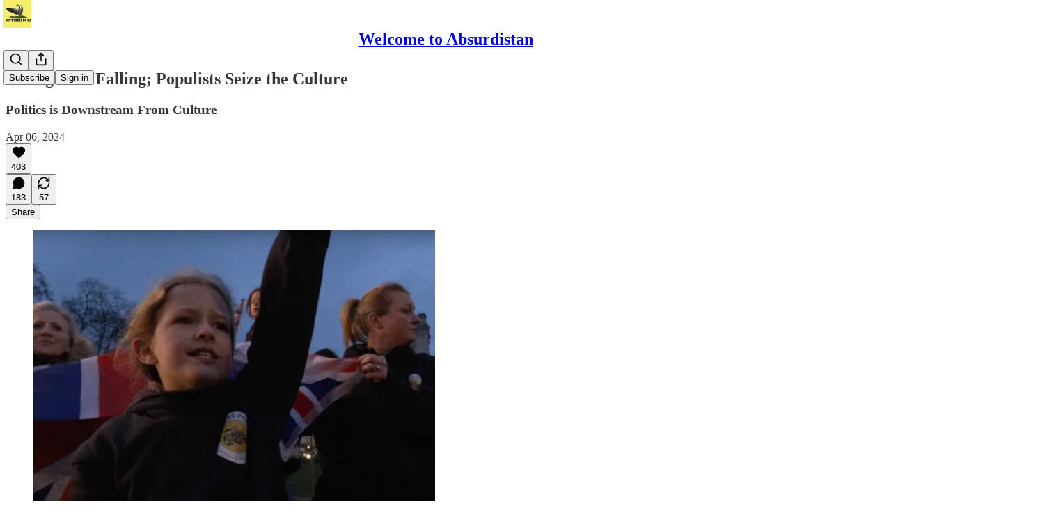

--- FILE ---
content_type: text/html; charset=utf-8
request_url: https://elizabethnickson.substack.com/p/strongholds-falling-populists-seize
body_size: 54086
content:
<!DOCTYPE html>
<html lang="en">
    <head>
        <meta charset="utf-8" />
        <meta name="norton-safeweb-site-verification" content="24usqpep0ejc5w6hod3dulxwciwp0djs6c6ufp96av3t4whuxovj72wfkdjxu82yacb7430qjm8adbd5ezlt4592dq4zrvadcn9j9n-0btgdzpiojfzno16-fnsnu7xd" />
        
        <link rel="preconnect" href="https://substackcdn.com" />
        

        
            <title data-rh="true">Strongholds Falling; Populists Seize the Culture</title>
            
            <meta data-rh="true" property="og:type" content="article"/><meta data-rh="true" property="og:title" content="Strongholds Falling; Populists Seize the Culture"/><meta data-rh="true" name="twitter:title" content="Strongholds Falling; Populists Seize the Culture"/><meta data-rh="true" name="description" content="Politics is Downstream From Culture"/><meta data-rh="true" property="og:description" content="Politics is Downstream From Culture"/><meta data-rh="true" name="twitter:description" content="Politics is Downstream From Culture"/><meta data-rh="true" property="og:image" content="https://substackcdn.com/image/fetch/$s_!zhtB!,w_1200,h_675,c_fill,f_jpg,q_auto:good,fl_progressive:steep,g_auto/https%3A%2F%2Fsubstack-post-media.s3.amazonaws.com%2Fpublic%2Fimages%2Fa41d10ec-f4c0-45af-b83a-c5f3e8ee92bf_1928x1508.png"/><meta data-rh="true" name="twitter:image" content="https://substackcdn.com/image/fetch/$s_!xjWp!,f_auto,q_auto:best,fl_progressive:steep/https%3A%2F%2Felizabethnickson.substack.com%2Fapi%2Fv1%2Fpost_preview%2F143274512%2Ftwitter.jpg%3Fversion%3D4"/><meta data-rh="true" name="twitter:card" content="summary_large_image"/>
            
            
        

        

        <style>
          @layer legacy, tailwind, pencraftReset, pencraft;
        </style>

        
        <link rel="preload" as="style" href="https://substackcdn.com/bundle/theme/main.57ec6396ea4b5be03b65.css" />
        
        
        
        <link rel="preload" as="font" href="https://fonts.gstatic.com/s/spectral/v13/rnCr-xNNww_2s0amA9M5knjsS_ul.woff2" crossorigin />
        

        
            
                <link rel="stylesheet" type="text/css" href="https://substackcdn.com/bundle/static/css/7276.42f3d4e7.css" />
            
                <link rel="stylesheet" type="text/css" href="https://substackcdn.com/bundle/static/css/7045.0b7473d2.css" />
            
                <link rel="stylesheet" type="text/css" href="https://substackcdn.com/bundle/static/css/852.9cd7f82f.css" />
            
                <link rel="stylesheet" type="text/css" href="https://substackcdn.com/bundle/static/css/8577.8d59a919.css" />
            
                <link rel="stylesheet" type="text/css" href="https://substackcdn.com/bundle/static/css/1484.a3975370.css" />
            
                <link rel="stylesheet" type="text/css" href="https://substackcdn.com/bundle/static/css/5611.463006e7.css" />
            
                <link rel="stylesheet" type="text/css" href="https://substackcdn.com/bundle/static/css/5234.fa27c86a.css" />
            
                <link rel="stylesheet" type="text/css" href="https://substackcdn.com/bundle/static/css/5366.448b38a4.css" />
            
                <link rel="stylesheet" type="text/css" href="https://substackcdn.com/bundle/static/css/3401.b546e778.css" />
            
                <link rel="stylesheet" type="text/css" href="https://substackcdn.com/bundle/static/css/5136.b664b468.css" />
            
                <link rel="stylesheet" type="text/css" href="https://substackcdn.com/bundle/static/css/main.aba729d8.css" />
            
                <link rel="stylesheet" type="text/css" href="https://substackcdn.com/bundle/static/css/6379.813be60f.css" />
            
                <link rel="stylesheet" type="text/css" href="https://substackcdn.com/bundle/static/css/5136.b664b468.css" />
            
                <link rel="stylesheet" type="text/css" href="https://substackcdn.com/bundle/static/css/3401.b546e778.css" />
            
                <link rel="stylesheet" type="text/css" href="https://substackcdn.com/bundle/static/css/5366.448b38a4.css" />
            
                <link rel="stylesheet" type="text/css" href="https://substackcdn.com/bundle/static/css/5234.fa27c86a.css" />
            
                <link rel="stylesheet" type="text/css" href="https://substackcdn.com/bundle/static/css/5611.463006e7.css" />
            
                <link rel="stylesheet" type="text/css" href="https://substackcdn.com/bundle/static/css/1484.a3975370.css" />
            
                <link rel="stylesheet" type="text/css" href="https://substackcdn.com/bundle/static/css/8577.8d59a919.css" />
            
                <link rel="stylesheet" type="text/css" href="https://substackcdn.com/bundle/static/css/7045.0b7473d2.css" />
            
        

        
        
        
        
        <meta name="viewport" content="width=device-width, initial-scale=1, maximum-scale=1, user-scalable=0, viewport-fit=cover" />
        <meta name="author" content="elizabeth nickson" />
        <meta property="og:url" content="https://elizabethnickson.substack.com/p/strongholds-falling-populists-seize" />
        
        
        <link rel="canonical" href="https://elizabethnickson.substack.com/p/strongholds-falling-populists-seize" />
        

        

        

        

        
            
                <link rel="shortcut icon" href="https://substackcdn.com/image/fetch/$s_!TFfp!,f_auto,q_auto:good,fl_progressive:steep/https%3A%2F%2Fbucketeer-e05bbc84-baa3-437e-9518-adb32be77984.s3.amazonaws.com%2Fpublic%2Fimages%2F30b3f070-2b44-466c-9737-f9350d5b3b76%2Ffavicon.ico">
            
        
            
                <link rel="icon" type="image/png" sizes="16x16" href="https://substackcdn.com/image/fetch/$s_!W_RM!,f_auto,q_auto:good,fl_progressive:steep/https%3A%2F%2Fbucketeer-e05bbc84-baa3-437e-9518-adb32be77984.s3.amazonaws.com%2Fpublic%2Fimages%2F30b3f070-2b44-466c-9737-f9350d5b3b76%2Ffavicon-16x16.png">
            
        
            
                <link rel="icon" type="image/png" sizes="32x32" href="https://substackcdn.com/image/fetch/$s_!oFGu!,f_auto,q_auto:good,fl_progressive:steep/https%3A%2F%2Fbucketeer-e05bbc84-baa3-437e-9518-adb32be77984.s3.amazonaws.com%2Fpublic%2Fimages%2F30b3f070-2b44-466c-9737-f9350d5b3b76%2Ffavicon-32x32.png">
            
        
            
                <link rel="icon" type="image/png" sizes="48x48" href="https://substackcdn.com/image/fetch/$s_!MZ17!,f_auto,q_auto:good,fl_progressive:steep/https%3A%2F%2Fbucketeer-e05bbc84-baa3-437e-9518-adb32be77984.s3.amazonaws.com%2Fpublic%2Fimages%2F30b3f070-2b44-466c-9737-f9350d5b3b76%2Ffavicon-48x48.png">
            
        
            
                <link rel="apple-touch-icon" sizes="57x57" href="https://substackcdn.com/image/fetch/$s_!YzgH!,f_auto,q_auto:good,fl_progressive:steep/https%3A%2F%2Fbucketeer-e05bbc84-baa3-437e-9518-adb32be77984.s3.amazonaws.com%2Fpublic%2Fimages%2F30b3f070-2b44-466c-9737-f9350d5b3b76%2Fapple-touch-icon-57x57.png">
            
        
            
                <link rel="apple-touch-icon" sizes="60x60" href="https://substackcdn.com/image/fetch/$s_!7IyI!,f_auto,q_auto:good,fl_progressive:steep/https%3A%2F%2Fbucketeer-e05bbc84-baa3-437e-9518-adb32be77984.s3.amazonaws.com%2Fpublic%2Fimages%2F30b3f070-2b44-466c-9737-f9350d5b3b76%2Fapple-touch-icon-60x60.png">
            
        
            
                <link rel="apple-touch-icon" sizes="72x72" href="https://substackcdn.com/image/fetch/$s_!6ibz!,f_auto,q_auto:good,fl_progressive:steep/https%3A%2F%2Fbucketeer-e05bbc84-baa3-437e-9518-adb32be77984.s3.amazonaws.com%2Fpublic%2Fimages%2F30b3f070-2b44-466c-9737-f9350d5b3b76%2Fapple-touch-icon-72x72.png">
            
        
            
                <link rel="apple-touch-icon" sizes="76x76" href="https://substackcdn.com/image/fetch/$s_!Qalu!,f_auto,q_auto:good,fl_progressive:steep/https%3A%2F%2Fbucketeer-e05bbc84-baa3-437e-9518-adb32be77984.s3.amazonaws.com%2Fpublic%2Fimages%2F30b3f070-2b44-466c-9737-f9350d5b3b76%2Fapple-touch-icon-76x76.png">
            
        
            
                <link rel="apple-touch-icon" sizes="114x114" href="https://substackcdn.com/image/fetch/$s_!jV_c!,f_auto,q_auto:good,fl_progressive:steep/https%3A%2F%2Fbucketeer-e05bbc84-baa3-437e-9518-adb32be77984.s3.amazonaws.com%2Fpublic%2Fimages%2F30b3f070-2b44-466c-9737-f9350d5b3b76%2Fapple-touch-icon-114x114.png">
            
        
            
                <link rel="apple-touch-icon" sizes="120x120" href="https://substackcdn.com/image/fetch/$s_!_a-s!,f_auto,q_auto:good,fl_progressive:steep/https%3A%2F%2Fbucketeer-e05bbc84-baa3-437e-9518-adb32be77984.s3.amazonaws.com%2Fpublic%2Fimages%2F30b3f070-2b44-466c-9737-f9350d5b3b76%2Fapple-touch-icon-120x120.png">
            
        
            
                <link rel="apple-touch-icon" sizes="144x144" href="https://substackcdn.com/image/fetch/$s_!WQWo!,f_auto,q_auto:good,fl_progressive:steep/https%3A%2F%2Fbucketeer-e05bbc84-baa3-437e-9518-adb32be77984.s3.amazonaws.com%2Fpublic%2Fimages%2F30b3f070-2b44-466c-9737-f9350d5b3b76%2Fapple-touch-icon-144x144.png">
            
        
            
                <link rel="apple-touch-icon" sizes="152x152" href="https://substackcdn.com/image/fetch/$s_!iCn_!,f_auto,q_auto:good,fl_progressive:steep/https%3A%2F%2Fbucketeer-e05bbc84-baa3-437e-9518-adb32be77984.s3.amazonaws.com%2Fpublic%2Fimages%2F30b3f070-2b44-466c-9737-f9350d5b3b76%2Fapple-touch-icon-152x152.png">
            
        
            
                <link rel="apple-touch-icon" sizes="167x167" href="https://substackcdn.com/image/fetch/$s_!jTu2!,f_auto,q_auto:good,fl_progressive:steep/https%3A%2F%2Fbucketeer-e05bbc84-baa3-437e-9518-adb32be77984.s3.amazonaws.com%2Fpublic%2Fimages%2F30b3f070-2b44-466c-9737-f9350d5b3b76%2Fapple-touch-icon-167x167.png">
            
        
            
                <link rel="apple-touch-icon" sizes="180x180" href="https://substackcdn.com/image/fetch/$s_!iJ0V!,f_auto,q_auto:good,fl_progressive:steep/https%3A%2F%2Fbucketeer-e05bbc84-baa3-437e-9518-adb32be77984.s3.amazonaws.com%2Fpublic%2Fimages%2F30b3f070-2b44-466c-9737-f9350d5b3b76%2Fapple-touch-icon-180x180.png">
            
        
            
                <link rel="apple-touch-icon" sizes="1024x1024" href="https://substackcdn.com/image/fetch/$s_!QseM!,f_auto,q_auto:good,fl_progressive:steep/https%3A%2F%2Fbucketeer-e05bbc84-baa3-437e-9518-adb32be77984.s3.amazonaws.com%2Fpublic%2Fimages%2F30b3f070-2b44-466c-9737-f9350d5b3b76%2Fapple-touch-icon-1024x1024.png">
            
        
            
        
            
        
            
        

        

        
            <link rel="alternate" type="application/rss+xml" href="/feed" title="Welcome to Absurdistan "/>
        

        
        
          <style>
            @font-face{font-family:'Spectral';font-style:italic;font-weight:400;font-display:fallback;src:url(https://fonts.gstatic.com/s/spectral/v13/rnCt-xNNww_2s0amA9M8on7mTNmnUHowCw.woff2) format('woff2');unicode-range:U+0301,U+0400-045F,U+0490-0491,U+04B0-04B1,U+2116}@font-face{font-family:'Spectral';font-style:italic;font-weight:400;font-display:fallback;src:url(https://fonts.gstatic.com/s/spectral/v13/rnCt-xNNww_2s0amA9M8onXmTNmnUHowCw.woff2) format('woff2');unicode-range:U+0102-0103,U+0110-0111,U+0128-0129,U+0168-0169,U+01A0-01A1,U+01AF-01B0,U+0300-0301,U+0303-0304,U+0308-0309,U+0323,U+0329,U+1EA0-1EF9,U+20AB}@font-face{font-family:'Spectral';font-style:italic;font-weight:400;font-display:fallback;src:url(https://fonts.gstatic.com/s/spectral/v13/rnCt-xNNww_2s0amA9M8onTmTNmnUHowCw.woff2) format('woff2');unicode-range:U+0100-02AF,U+0304,U+0308,U+0329,U+1E00-1E9F,U+1EF2-1EFF,U+2020,U+20A0-20AB,U+20AD-20CF,U+2113,U+2C60-2C7F,U+A720-A7FF}@font-face{font-family:'Spectral';font-style:italic;font-weight:400;font-display:fallback;src:url(https://fonts.gstatic.com/s/spectral/v13/rnCt-xNNww_2s0amA9M8onrmTNmnUHo.woff2) format('woff2');unicode-range:U+0000-00FF,U+0131,U+0152-0153,U+02BB-02BC,U+02C6,U+02DA,U+02DC,U+0304,U+0308,U+0329,U+2000-206F,U+2074,U+20AC,U+2122,U+2191,U+2193,U+2212,U+2215,U+FEFF,U+FFFD}@font-face{font-family:'Spectral';font-style:normal;font-weight:400;font-display:fallback;src:url(https://fonts.gstatic.com/s/spectral/v13/rnCr-xNNww_2s0amA9M9knjsS_ulYHs.woff2) format('woff2');unicode-range:U+0301,U+0400-045F,U+0490-0491,U+04B0-04B1,U+2116}@font-face{font-family:'Spectral';font-style:normal;font-weight:400;font-display:fallback;src:url(https://fonts.gstatic.com/s/spectral/v13/rnCr-xNNww_2s0amA9M2knjsS_ulYHs.woff2) format('woff2');unicode-range:U+0102-0103,U+0110-0111,U+0128-0129,U+0168-0169,U+01A0-01A1,U+01AF-01B0,U+0300-0301,U+0303-0304,U+0308-0309,U+0323,U+0329,U+1EA0-1EF9,U+20AB}@font-face{font-family:'Spectral';font-style:normal;font-weight:400;font-display:fallback;src:url(https://fonts.gstatic.com/s/spectral/v13/rnCr-xNNww_2s0amA9M3knjsS_ulYHs.woff2) format('woff2');unicode-range:U+0100-02AF,U+0304,U+0308,U+0329,U+1E00-1E9F,U+1EF2-1EFF,U+2020,U+20A0-20AB,U+20AD-20CF,U+2113,U+2C60-2C7F,U+A720-A7FF}@font-face{font-family:'Spectral';font-style:normal;font-weight:400;font-display:fallback;src:url(https://fonts.gstatic.com/s/spectral/v13/rnCr-xNNww_2s0amA9M5knjsS_ul.woff2) format('woff2');unicode-range:U+0000-00FF,U+0131,U+0152-0153,U+02BB-02BC,U+02C6,U+02DA,U+02DC,U+0304,U+0308,U+0329,U+2000-206F,U+2074,U+20AC,U+2122,U+2191,U+2193,U+2212,U+2215,U+FEFF,U+FFFD}@font-face{font-family:'Spectral';font-style:normal;font-weight:600;font-display:fallback;src:url(https://fonts.gstatic.com/s/spectral/v13/rnCs-xNNww_2s0amA9vmtm3FafaPWnIIMrY.woff2) format('woff2');unicode-range:U+0301,U+0400-045F,U+0490-0491,U+04B0-04B1,U+2116}@font-face{font-family:'Spectral';font-style:normal;font-weight:600;font-display:fallback;src:url(https://fonts.gstatic.com/s/spectral/v13/rnCs-xNNww_2s0amA9vmtm3OafaPWnIIMrY.woff2) format('woff2');unicode-range:U+0102-0103,U+0110-0111,U+0128-0129,U+0168-0169,U+01A0-01A1,U+01AF-01B0,U+0300-0301,U+0303-0304,U+0308-0309,U+0323,U+0329,U+1EA0-1EF9,U+20AB}@font-face{font-family:'Spectral';font-style:normal;font-weight:600;font-display:fallback;src:url(https://fonts.gstatic.com/s/spectral/v13/rnCs-xNNww_2s0amA9vmtm3PafaPWnIIMrY.woff2) format('woff2');unicode-range:U+0100-02AF,U+0304,U+0308,U+0329,U+1E00-1E9F,U+1EF2-1EFF,U+2020,U+20A0-20AB,U+20AD-20CF,U+2113,U+2C60-2C7F,U+A720-A7FF}@font-face{font-family:'Spectral';font-style:normal;font-weight:600;font-display:fallback;src:url(https://fonts.gstatic.com/s/spectral/v13/rnCs-xNNww_2s0amA9vmtm3BafaPWnII.woff2) format('woff2');unicode-range:U+0000-00FF,U+0131,U+0152-0153,U+02BB-02BC,U+02C6,U+02DA,U+02DC,U+0304,U+0308,U+0329,U+2000-206F,U+2074,U+20AC,U+2122,U+2191,U+2193,U+2212,U+2215,U+FEFF,U+FFFD}
            
          </style>
        
        

        <style>:root{--color_theme_bg_pop:#E8B500;--background_pop:#E8B500;--cover_bg_color:#FFFFFF;--cover_bg_color_secondary:#f0f0f0;--background_pop_darken:#cfa100;--print_on_pop:#ffffff;--color_theme_bg_pop_darken:#cfa100;--color_theme_print_on_pop:#ffffff;--color_theme_bg_pop_20:rgba(232, 181, 0, 0.2);--color_theme_bg_pop_30:rgba(232, 181, 0, 0.3);--print_pop:#e8b500;--color_theme_accent:#e8b500;--cover_print_primary:#363737;--cover_print_secondary:#757575;--cover_print_tertiary:#b6b6b6;--cover_border_color:#e8b500;--home_hero:newspaper;--home_posts:list;--background_contrast_1:#f0f0f0;--background_contrast_2:#dddddd;--background_contrast_3:#b7b7b7;--background_contrast_4:#929292;--background_contrast_5:#515151;--color_theme_detail:#e6e6e6;--background_contrast_pop:rgba(232, 181, 0, 0.4);--color_theme_bg_contrast_pop:rgba(232, 181, 0, 0.4);--theme_bg_is_dark:0;--background_pop_rgb:232, 181, 0;--color_theme_bg_pop_rgb:232, 181, 0;--color_theme_accent_rgb:232, 181, 0;}</style>

        
            <link rel="stylesheet" href="https://substackcdn.com/bundle/theme/main.57ec6396ea4b5be03b65.css" />
        

        <style></style>

        

        

        

        
    </head>

    <body class="">
        

        

        

        

        

        

        <div id="entry">
            <div id="main" class="main typography use-theme-bg"><div class="pencraft pc-display-contents pc-reset pubTheme-yiXxQA"><div data-testid="navbar" class="main-menu"><div class="mainMenuContent-DME8DR"><div style="position:relative;height:71px;" class="pencraft pc-display-flex pc-gap-12 pc-paddingLeft-20 pc-paddingRight-20 pc-justifyContent-space-between pc-alignItems-center pc-reset border-bottom-detail-k1F6C4 topBar-pIF0J1"><div style="flex-basis:0px;flex-grow:1;" class="logoContainer-p12gJb"><a href="/" native class="pencraft pc-display-contents pc-reset"><div draggable="false" class="pencraft pc-display-flex pc-position-relative pc-reset"><div style="width:40px;height:40px;" class="pencraft pc-display-flex pc-reset bg-white-ZBV5av pc-borderRadius-sm overflow-hidden-WdpwT6 sizing-border-box-DggLA4"><picture><source type="image/webp" srcset="https://substackcdn.com/image/fetch/$s_!mrLk!,w_80,h_80,c_fill,f_webp,q_auto:good,fl_progressive:steep,g_auto/https%3A%2F%2Fbucketeer-e05bbc84-baa3-437e-9518-adb32be77984.s3.amazonaws.com%2Fpublic%2Fimages%2F0162cf2f-5b8c-49c3-a1c8-af340007d2b2_504x504.png"/><img src="https://substackcdn.com/image/fetch/$s_!mrLk!,w_80,h_80,c_fill,f_auto,q_auto:good,fl_progressive:steep,g_auto/https%3A%2F%2Fbucketeer-e05bbc84-baa3-437e-9518-adb32be77984.s3.amazonaws.com%2Fpublic%2Fimages%2F0162cf2f-5b8c-49c3-a1c8-af340007d2b2_504x504.png" sizes="100vw" alt="Welcome to Absurdistan " width="80" height="80" style="width:40px;height:40px;" draggable="false" class="img-OACg1c object-fit-cover-u4ReeV pencraft pc-reset"/></picture></div></div></a></div><div style="flex-grow:0;" class="titleContainer-DJYq5v"><h1 class="pencraft pc-reset font-pub-headings-FE5byy reset-IxiVJZ title-oOnUGd"><a href="/" class="pencraft pc-display-contents pc-reset">Welcome to Absurdistan </a></h1></div><div style="flex-basis:0px;flex-grow:1;" class="pencraft pc-display-flex pc-justifyContent-flex-end pc-alignItems-center pc-reset"><div class="buttonsContainer-SJBuep"><div class="pencraft pc-display-flex pc-gap-8 pc-justifyContent-flex-end pc-alignItems-center pc-reset navbar-buttons"><div class="pencraft pc-display-flex pc-gap-4 pc-reset"><span data-state="closed"><button tabindex="0" type="button" aria-label="Search" class="pencraft pc-reset pencraft iconButton-mq_Et5 iconButtonBase-dJGHgN buttonBase-GK1x3M buttonStyle-r7yGCK size_md-gCDS3o priority_tertiary-rlke8z"><svg xmlns="http://www.w3.org/2000/svg" width="20" height="20" viewBox="0 0 24 24" fill="none" stroke="currentColor" stroke-width="2" stroke-linecap="round" stroke-linejoin="round" class="lucide lucide-search"><circle cx="11" cy="11" r="8"></circle><path d="m21 21-4.3-4.3"></path></svg></button></span><button tabindex="0" type="button" aria-label="Share Publication" id="headlessui-menu-button-P0-5" aria-haspopup="menu" aria-expanded="false" data-headlessui-state class="pencraft pc-reset pencraft iconButton-mq_Et5 iconButtonBase-dJGHgN buttonBase-GK1x3M buttonStyle-r7yGCK size_md-gCDS3o priority_tertiary-rlke8z"><svg xmlns="http://www.w3.org/2000/svg" width="20" height="20" viewBox="0 0 24 24" fill="none" stroke="currentColor" stroke-width="2" stroke-linecap="round" stroke-linejoin="round" class="lucide lucide-share"><path d="M4 12v8a2 2 0 0 0 2 2h12a2 2 0 0 0 2-2v-8"></path><polyline points="16 6 12 2 8 6"></polyline><line x1="12" x2="12" y1="2" y2="15"></line></svg></button></div><button tabindex="0" type="button" data-testid="noncontributor-cta-button" class="pencraft pc-reset pencraft buttonBase-GK1x3M buttonText-X0uSmG buttonStyle-r7yGCK priority_primary-RfbeYt size_md-gCDS3o">Subscribe</button><button tabindex="0" type="button" native data-href="https://substack.com/sign-in?redirect=%2Fp%2Fstrongholds-falling-populists-seize&amp;for_pub=elizabethnickson" class="pencraft pc-reset pencraft buttonBase-GK1x3M buttonText-X0uSmG buttonStyle-r7yGCK priority_tertiary-rlke8z size_md-gCDS3o">Sign in</button></div></div></div></div></div><div style="height:72px;"></div></div></div><div><script type="application/ld+json">{"@context":"https://schema.org","@type":"NewsArticle","url":"https://elizabethnickson.substack.com/p/strongholds-falling-populists-seize","mainEntityOfPage":"https://elizabethnickson.substack.com/p/strongholds-falling-populists-seize","headline":"Strongholds Falling; Populists Seize the Culture","description":"Politics is Downstream From Culture","image":[{"@type":"ImageObject","url":"https://substackcdn.com/image/fetch/$s_!zhtB!,f_auto,q_auto:good,fl_progressive:steep/https%3A%2F%2Fsubstack-post-media.s3.amazonaws.com%2Fpublic%2Fimages%2Fa41d10ec-f4c0-45af-b83a-c5f3e8ee92bf_1928x1508.png"}],"datePublished":"2024-04-06T11:44:26+00:00","dateModified":"2024-04-06T11:44:26+00:00","isAccessibleForFree":true,"author":[{"@type":"Person","name":"elizabeth nickson","url":"https://substack.com/@elizabethnickson","description":"Elizabeth Nickson began reporting for TIME, became European Bureau Chief of LIFE and has written for Harper\u2019s, the Guardian, Observer, Independent, Telegraph, the Sunday Times, the Globe and Mail, Bloomsbury, Knopf and Harper Collins US. ","identifier":"user:1852125","sameAs":["https://twitter.com/ejnickson"],"image":{"@type":"ImageObject","contentUrl":"https://substackcdn.com/image/fetch/$s_!ss64!,f_auto,q_auto:good,fl_progressive:steep/https%3A%2F%2Fsubstack-post-media.s3.amazonaws.com%2Fpublic%2Fimages%2F1150fde1-43ef-4e3e-a96d-576cd2b13e02_541x541.png","thumbnailUrl":"https://substackcdn.com/image/fetch/$s_!ss64!,w_128,h_128,c_limit,f_auto,q_auto:good,fl_progressive:steep/https%3A%2F%2Fsubstack-post-media.s3.amazonaws.com%2Fpublic%2Fimages%2F1150fde1-43ef-4e3e-a96d-576cd2b13e02_541x541.png"}}],"publisher":{"@type":"Organization","name":"Welcome to Absurdistan ","url":"https://elizabethnickson.substack.com","description":"War is peace. Freedom is slavery. Ignorance is strength. A political shift similar to the Glorious Revolution is underway and I am here for it. \n","interactionStatistic":{"@type":"InteractionCounter","name":"Subscribers","interactionType":"https://schema.org/SubscribeAction","userInteractionCount":10000},"identifier":"pub:30495","logo":{"@type":"ImageObject","url":"https://substackcdn.com/image/fetch/$s_!mrLk!,f_auto,q_auto:good,fl_progressive:steep/https%3A%2F%2Fbucketeer-e05bbc84-baa3-437e-9518-adb32be77984.s3.amazonaws.com%2Fpublic%2Fimages%2F0162cf2f-5b8c-49c3-a1c8-af340007d2b2_504x504.png","contentUrl":"https://substackcdn.com/image/fetch/$s_!mrLk!,f_auto,q_auto:good,fl_progressive:steep/https%3A%2F%2Fbucketeer-e05bbc84-baa3-437e-9518-adb32be77984.s3.amazonaws.com%2Fpublic%2Fimages%2F0162cf2f-5b8c-49c3-a1c8-af340007d2b2_504x504.png","thumbnailUrl":"https://substackcdn.com/image/fetch/$s_!mrLk!,w_128,h_128,c_limit,f_auto,q_auto:good,fl_progressive:steep/https%3A%2F%2Fbucketeer-e05bbc84-baa3-437e-9518-adb32be77984.s3.amazonaws.com%2Fpublic%2Fimages%2F0162cf2f-5b8c-49c3-a1c8-af340007d2b2_504x504.png"},"image":{"@type":"ImageObject","url":"https://substackcdn.com/image/fetch/$s_!mrLk!,f_auto,q_auto:good,fl_progressive:steep/https%3A%2F%2Fbucketeer-e05bbc84-baa3-437e-9518-adb32be77984.s3.amazonaws.com%2Fpublic%2Fimages%2F0162cf2f-5b8c-49c3-a1c8-af340007d2b2_504x504.png","contentUrl":"https://substackcdn.com/image/fetch/$s_!mrLk!,f_auto,q_auto:good,fl_progressive:steep/https%3A%2F%2Fbucketeer-e05bbc84-baa3-437e-9518-adb32be77984.s3.amazonaws.com%2Fpublic%2Fimages%2F0162cf2f-5b8c-49c3-a1c8-af340007d2b2_504x504.png","thumbnailUrl":"https://substackcdn.com/image/fetch/$s_!mrLk!,w_128,h_128,c_limit,f_auto,q_auto:good,fl_progressive:steep/https%3A%2F%2Fbucketeer-e05bbc84-baa3-437e-9518-adb32be77984.s3.amazonaws.com%2Fpublic%2Fimages%2F0162cf2f-5b8c-49c3-a1c8-af340007d2b2_504x504.png"},"sameAs":["https://twitter.com/ejnickson"]},"interactionStatistic":[{"@type":"InteractionCounter","interactionType":"https://schema.org/LikeAction","userInteractionCount":403},{"@type":"InteractionCounter","interactionType":"https://schema.org/ShareAction","userInteractionCount":57},{"@type":"InteractionCounter","interactionType":"https://schema.org/CommentAction","userInteractionCount":183}]}</script><div aria-label="Post" role="main" class="single-post-container"><div class="container"><div class="single-post"><div class="pencraft pc-display-contents pc-reset pubTheme-yiXxQA"><article class="typography newsletter-post post"><div role="region" aria-label="Post header" class="post-header"><h1 dir="auto" class="post-title published title-X77sOw">Strongholds Falling; Populists Seize the Culture</h1><h3 dir="auto" class="subtitle subtitle-HEEcLo">Politics is Downstream From Culture</h3><div aria-label="Post UFI" role="region" class="pencraft pc-display-flex pc-flexDirection-column pc-paddingBottom-16 pc-reset"><div class="pencraft pc-display-flex pc-flexDirection-column pc-paddingTop-16 pc-paddingBottom-16 pc-reset"><div class="pencraft pc-display-flex pc-gap-12 pc-alignItems-center pc-reset byline-wrapper"><div class="pencraft pc-display-flex pc-flexDirection-column pc-reset"><div class="pencraft pc-display-flex pc-gap-4 pc-reset"><div class="pencraft pc-reset color-pub-secondary-text-hGQ02T line-height-20-t4M0El font-meta-MWBumP size-11-NuY2Zx weight-medium-fw81nC transform-uppercase-yKDgcq reset-IxiVJZ meta-EgzBVA">Apr 06, 2024</div></div></div></div></div><div class="pencraft pc-display-flex pc-gap-16 pc-paddingTop-16 pc-paddingBottom-16 pc-justifyContent-space-between pc-alignItems-center pc-reset flex-grow-rzmknG border-top-detail-themed-k9TZAY border-bottom-detail-themed-Ua9186 post-ufi"><div class="pencraft pc-display-flex pc-gap-8 pc-reset"><div class="like-button-container post-ufi-button style-button"><button tabindex="0" type="button" aria-label="Like (403)" aria-pressed="false" class="pencraft pc-reset pencraft post-ufi-button style-button has-label with-border"><svg role="img" style="height:20px;width:20px;" width="20" height="20" viewBox="0 0 24 24" fill="#000000" stroke-width="2" stroke="#000" xmlns="http://www.w3.org/2000/svg" class="icon"><g><title></title><svg xmlns="http://www.w3.org/2000/svg" width="24" height="24" viewBox="0 0 24 24" stroke-width="2" stroke-linecap="round" stroke-linejoin="round" class="lucide lucide-heart"><path d="M19 14c1.49-1.46 3-3.21 3-5.5A5.5 5.5 0 0 0 16.5 3c-1.76 0-3 .5-4.5 2-1.5-1.5-2.74-2-4.5-2A5.5 5.5 0 0 0 2 8.5c0 2.3 1.5 4.05 3 5.5l7 7Z"></path></svg></g></svg><div class="label">403</div></button></div><button tabindex="0" type="button" aria-label="View comments (183)" data-href="https://elizabethnickson.substack.com/p/strongholds-falling-populists-seize/comments" class="pencraft pc-reset pencraft post-ufi-button style-button post-ufi-comment-button has-label with-border"><svg role="img" style="height:20px;width:20px;" width="20" height="20" viewBox="0 0 24 24" fill="#000000" stroke-width="2" stroke="#000" xmlns="http://www.w3.org/2000/svg" class="icon"><g><title></title><svg xmlns="http://www.w3.org/2000/svg" width="24" height="24" viewBox="0 0 24 24" stroke-width="2" stroke-linecap="round" stroke-linejoin="round" class="lucide lucide-message-circle"><path d="M7.9 20A9 9 0 1 0 4 16.1L2 22Z"></path></svg></g></svg><div class="label">183</div></button><button tabindex="0" type="button" class="pencraft pc-reset pencraft post-ufi-button style-button has-label with-border"><svg role="img" style="height:20px;width:20px;" width="20" height="20" viewBox="0 0 24 24" fill="none" stroke-width="2" stroke="#000" xmlns="http://www.w3.org/2000/svg" class="icon"><g><title></title><path d="M21 3V8M21 8H16M21 8L18 5.29962C16.7056 4.14183 15.1038 3.38328 13.3879 3.11547C11.6719 2.84766 9.9152 3.08203 8.32951 3.79031C6.74382 4.49858 5.39691 5.65051 4.45125 7.10715C3.5056 8.5638 3.00158 10.2629 3 11.9996M3 21V16M3 16H8M3 16L6 18.7C7.29445 19.8578 8.89623 20.6163 10.6121 20.8841C12.3281 21.152 14.0848 20.9176 15.6705 20.2093C17.2562 19.501 18.6031 18.3491 19.5487 16.8925C20.4944 15.4358 20.9984 13.7367 21 12" stroke-linecap="round" stroke-linejoin="round"></path></g></svg><div class="label">57</div></button></div><div class="pencraft pc-display-flex pc-gap-8 pc-reset"><button tabindex="0" type="button" class="pencraft pc-reset pencraft post-ufi-button style-button has-label with-border"><div class="label">Share</div></button></div></div></div></div><div class="visibility-check"></div><div><div class="available-content"><div dir="auto" class="body markup"><div class="captioned-image-container"><figure><a target="_blank" href="https://substackcdn.com/image/fetch/$s_!zhtB!,f_auto,q_auto:good,fl_progressive:steep/https%3A%2F%2Fsubstack-post-media.s3.amazonaws.com%2Fpublic%2Fimages%2Fa41d10ec-f4c0-45af-b83a-c5f3e8ee92bf_1928x1508.png" data-component-name="Image2ToDOM" rel class="image-link image2 is-viewable-img can-restack"><div class="image2-inset can-restack"><picture><source type="image/webp" srcset="https://substackcdn.com/image/fetch/$s_!zhtB!,w_424,c_limit,f_webp,q_auto:good,fl_progressive:steep/https%3A%2F%2Fsubstack-post-media.s3.amazonaws.com%2Fpublic%2Fimages%2Fa41d10ec-f4c0-45af-b83a-c5f3e8ee92bf_1928x1508.png 424w, https://substackcdn.com/image/fetch/$s_!zhtB!,w_848,c_limit,f_webp,q_auto:good,fl_progressive:steep/https%3A%2F%2Fsubstack-post-media.s3.amazonaws.com%2Fpublic%2Fimages%2Fa41d10ec-f4c0-45af-b83a-c5f3e8ee92bf_1928x1508.png 848w, https://substackcdn.com/image/fetch/$s_!zhtB!,w_1272,c_limit,f_webp,q_auto:good,fl_progressive:steep/https%3A%2F%2Fsubstack-post-media.s3.amazonaws.com%2Fpublic%2Fimages%2Fa41d10ec-f4c0-45af-b83a-c5f3e8ee92bf_1928x1508.png 1272w, https://substackcdn.com/image/fetch/$s_!zhtB!,w_1456,c_limit,f_webp,q_auto:good,fl_progressive:steep/https%3A%2F%2Fsubstack-post-media.s3.amazonaws.com%2Fpublic%2Fimages%2Fa41d10ec-f4c0-45af-b83a-c5f3e8ee92bf_1928x1508.png 1456w" sizes="100vw"/><img src="https://substackcdn.com/image/fetch/$s_!zhtB!,w_1456,c_limit,f_auto,q_auto:good,fl_progressive:steep/https%3A%2F%2Fsubstack-post-media.s3.amazonaws.com%2Fpublic%2Fimages%2Fa41d10ec-f4c0-45af-b83a-c5f3e8ee92bf_1928x1508.png" width="577" height="451.3756868131868" data-attrs="{&quot;src&quot;:&quot;https://substack-post-media.s3.amazonaws.com/public/images/a41d10ec-f4c0-45af-b83a-c5f3e8ee92bf_1928x1508.png&quot;,&quot;srcNoWatermark&quot;:null,&quot;fullscreen&quot;:null,&quot;imageSize&quot;:null,&quot;height&quot;:1139,&quot;width&quot;:1456,&quot;resizeWidth&quot;:577,&quot;bytes&quot;:1954459,&quot;alt&quot;:null,&quot;title&quot;:null,&quot;type&quot;:&quot;image/png&quot;,&quot;href&quot;:null,&quot;belowTheFold&quot;:false,&quot;topImage&quot;:true,&quot;internalRedirect&quot;:null,&quot;isProcessing&quot;:false,&quot;align&quot;:null,&quot;offset&quot;:false}" alt srcset="https://substackcdn.com/image/fetch/$s_!zhtB!,w_424,c_limit,f_auto,q_auto:good,fl_progressive:steep/https%3A%2F%2Fsubstack-post-media.s3.amazonaws.com%2Fpublic%2Fimages%2Fa41d10ec-f4c0-45af-b83a-c5f3e8ee92bf_1928x1508.png 424w, https://substackcdn.com/image/fetch/$s_!zhtB!,w_848,c_limit,f_auto,q_auto:good,fl_progressive:steep/https%3A%2F%2Fsubstack-post-media.s3.amazonaws.com%2Fpublic%2Fimages%2Fa41d10ec-f4c0-45af-b83a-c5f3e8ee92bf_1928x1508.png 848w, https://substackcdn.com/image/fetch/$s_!zhtB!,w_1272,c_limit,f_auto,q_auto:good,fl_progressive:steep/https%3A%2F%2Fsubstack-post-media.s3.amazonaws.com%2Fpublic%2Fimages%2Fa41d10ec-f4c0-45af-b83a-c5f3e8ee92bf_1928x1508.png 1272w, https://substackcdn.com/image/fetch/$s_!zhtB!,w_1456,c_limit,f_auto,q_auto:good,fl_progressive:steep/https%3A%2F%2Fsubstack-post-media.s3.amazonaws.com%2Fpublic%2Fimages%2Fa41d10ec-f4c0-45af-b83a-c5f3e8ee92bf_1928x1508.png 1456w" sizes="100vw" fetchpriority="high" class="sizing-normal"/></picture><div class="image-link-expand"><div class="pencraft pc-display-flex pc-gap-8 pc-reset"><button tabindex="0" type="button" class="pencraft pc-reset pencraft icon-container restack-image"><svg role="img" style="height:20px;width:20px" width="20" height="20" viewBox="0 0 20 20" fill="none" stroke-width="1.5" stroke="var(--color-fg-primary)" stroke-linecap="round" stroke-linejoin="round" xmlns="http://www.w3.org/2000/svg"><g><title></title><path d="M2.53001 7.81595C3.49179 4.73911 6.43281 2.5 9.91173 2.5C13.1684 2.5 15.9537 4.46214 17.0852 7.23684L17.6179 8.67647M17.6179 8.67647L18.5002 4.26471M17.6179 8.67647L13.6473 6.91176M17.4995 12.1841C16.5378 15.2609 13.5967 17.5 10.1178 17.5C6.86118 17.5 4.07589 15.5379 2.94432 12.7632L2.41165 11.3235M2.41165 11.3235L1.5293 15.7353M2.41165 11.3235L6.38224 13.0882"></path></g></svg></button><button tabindex="0" type="button" class="pencraft pc-reset pencraft icon-container view-image"><svg xmlns="http://www.w3.org/2000/svg" width="20" height="20" viewBox="0 0 24 24" fill="none" stroke="currentColor" stroke-width="2" stroke-linecap="round" stroke-linejoin="round" class="lucide lucide-maximize2 lucide-maximize-2"><polyline points="15 3 21 3 21 9"></polyline><polyline points="9 21 3 21 3 15"></polyline><line x1="21" x2="14" y1="3" y2="10"></line><line x1="3" x2="10" y1="21" y2="14"></line></svg></button></div></div></div></a><figcaption class="image-caption">The new face of populism</figcaption></figure></div><div class="pullquote"><p></p><p><em><span>The lessons of covid are profound. </span><strong>The most important lesson of Covid is that without knowing the game, we outfoxed them and their narrative collapsed</strong><span>.  People now know the shots were very dangerous, and there were contributing factors like Vitamin D that people, apparently obsessed by their safety, never bothered to tell them about. How did people get wise to the fact given that this “thing” owns every major broadcast network, every newspaper? As powerful as this force was, it wasn’t especially smart, it didn’t understand us. </span></em></p><p><em> - Bret Weinstein</em></p></div><p></p><div class="captioned-image-container"><figure><a target="_blank" href="https://substackcdn.com/image/fetch/$s_!d3WB!,f_auto,q_auto:good,fl_progressive:steep/https%3A%2F%2Fsubstack-post-media.s3.amazonaws.com%2Fpublic%2Fimages%2F756a3c90-ea15-4b25-928c-b018595b01ab_932x843.jpeg" data-component-name="Image2ToDOM" rel class="image-link image2 is-viewable-img can-restack"><div class="image2-inset can-restack"><picture><source type="image/webp" srcset="https://substackcdn.com/image/fetch/$s_!d3WB!,w_424,c_limit,f_webp,q_auto:good,fl_progressive:steep/https%3A%2F%2Fsubstack-post-media.s3.amazonaws.com%2Fpublic%2Fimages%2F756a3c90-ea15-4b25-928c-b018595b01ab_932x843.jpeg 424w, https://substackcdn.com/image/fetch/$s_!d3WB!,w_848,c_limit,f_webp,q_auto:good,fl_progressive:steep/https%3A%2F%2Fsubstack-post-media.s3.amazonaws.com%2Fpublic%2Fimages%2F756a3c90-ea15-4b25-928c-b018595b01ab_932x843.jpeg 848w, https://substackcdn.com/image/fetch/$s_!d3WB!,w_1272,c_limit,f_webp,q_auto:good,fl_progressive:steep/https%3A%2F%2Fsubstack-post-media.s3.amazonaws.com%2Fpublic%2Fimages%2F756a3c90-ea15-4b25-928c-b018595b01ab_932x843.jpeg 1272w, https://substackcdn.com/image/fetch/$s_!d3WB!,w_1456,c_limit,f_webp,q_auto:good,fl_progressive:steep/https%3A%2F%2Fsubstack-post-media.s3.amazonaws.com%2Fpublic%2Fimages%2F756a3c90-ea15-4b25-928c-b018595b01ab_932x843.jpeg 1456w" sizes="100vw"/><img src="https://substackcdn.com/image/fetch/$s_!d3WB!,w_1456,c_limit,f_auto,q_auto:good,fl_progressive:steep/https%3A%2F%2Fsubstack-post-media.s3.amazonaws.com%2Fpublic%2Fimages%2F756a3c90-ea15-4b25-928c-b018595b01ab_932x843.jpeg" width="419" height="378.9881974248927" data-attrs="{&quot;src&quot;:&quot;https://substack-post-media.s3.amazonaws.com/public/images/756a3c90-ea15-4b25-928c-b018595b01ab_932x843.jpeg&quot;,&quot;srcNoWatermark&quot;:null,&quot;fullscreen&quot;:null,&quot;imageSize&quot;:null,&quot;height&quot;:843,&quot;width&quot;:932,&quot;resizeWidth&quot;:419,&quot;bytes&quot;:122768,&quot;alt&quot;:null,&quot;title&quot;:null,&quot;type&quot;:&quot;image/jpeg&quot;,&quot;href&quot;:null,&quot;belowTheFold&quot;:false,&quot;topImage&quot;:false,&quot;internalRedirect&quot;:null,&quot;isProcessing&quot;:false,&quot;align&quot;:null,&quot;offset&quot;:false}" alt srcset="https://substackcdn.com/image/fetch/$s_!d3WB!,w_424,c_limit,f_auto,q_auto:good,fl_progressive:steep/https%3A%2F%2Fsubstack-post-media.s3.amazonaws.com%2Fpublic%2Fimages%2F756a3c90-ea15-4b25-928c-b018595b01ab_932x843.jpeg 424w, https://substackcdn.com/image/fetch/$s_!d3WB!,w_848,c_limit,f_auto,q_auto:good,fl_progressive:steep/https%3A%2F%2Fsubstack-post-media.s3.amazonaws.com%2Fpublic%2Fimages%2F756a3c90-ea15-4b25-928c-b018595b01ab_932x843.jpeg 848w, https://substackcdn.com/image/fetch/$s_!d3WB!,w_1272,c_limit,f_auto,q_auto:good,fl_progressive:steep/https%3A%2F%2Fsubstack-post-media.s3.amazonaws.com%2Fpublic%2Fimages%2F756a3c90-ea15-4b25-928c-b018595b01ab_932x843.jpeg 1272w, https://substackcdn.com/image/fetch/$s_!d3WB!,w_1456,c_limit,f_auto,q_auto:good,fl_progressive:steep/https%3A%2F%2Fsubstack-post-media.s3.amazonaws.com%2Fpublic%2Fimages%2F756a3c90-ea15-4b25-928c-b018595b01ab_932x843.jpeg 1456w" sizes="100vw" class="sizing-normal"/></picture><div class="image-link-expand"><div class="pencraft pc-display-flex pc-gap-8 pc-reset"><button tabindex="0" type="button" class="pencraft pc-reset pencraft icon-container restack-image"><svg role="img" style="height:20px;width:20px" width="20" height="20" viewBox="0 0 20 20" fill="none" stroke-width="1.5" stroke="var(--color-fg-primary)" stroke-linecap="round" stroke-linejoin="round" xmlns="http://www.w3.org/2000/svg"><g><title></title><path d="M2.53001 7.81595C3.49179 4.73911 6.43281 2.5 9.91173 2.5C13.1684 2.5 15.9537 4.46214 17.0852 7.23684L17.6179 8.67647M17.6179 8.67647L18.5002 4.26471M17.6179 8.67647L13.6473 6.91176M17.4995 12.1841C16.5378 15.2609 13.5967 17.5 10.1178 17.5C6.86118 17.5 4.07589 15.5379 2.94432 12.7632L2.41165 11.3235M2.41165 11.3235L1.5293 15.7353M2.41165 11.3235L6.38224 13.0882"></path></g></svg></button><button tabindex="0" type="button" class="pencraft pc-reset pencraft icon-container view-image"><svg xmlns="http://www.w3.org/2000/svg" width="20" height="20" viewBox="0 0 24 24" fill="none" stroke="currentColor" stroke-width="2" stroke-linecap="round" stroke-linejoin="round" class="lucide lucide-maximize2 lucide-maximize-2"><polyline points="15 3 21 3 21 9"></polyline><polyline points="9 21 3 21 3 15"></polyline><line x1="21" x2="14" y1="3" y2="10"></line><line x1="3" x2="10" y1="21" y2="14"></line></svg></button></div></div></div></a></figure></div><p></p><p><span>The revolution is happening all over the socials, especially in videos. And the disgust is palpable. If I were in strategy in left-wing politics, I would be panicking. James Carville, that wizened dwarfish hate-filled creep, </span><em>is</em><span> panicking and I for one, cannot stop </span><a href="https://www.msnbc.com/the-beat-with-ari/watch/loser-rematch-trump-may-lose-to-biden-again-but-james-carville-sounds-dem-alarm-205614661790" rel>watching</a><span> him. </span></p><p><span>Biden is staying. There’s no replacing him with anyone. He is sane enough to know that the minute he goes, he is in a world of pain, as every single member of his family lands in prosecutorial hot water. He’s a crook, his family are crooks, and furthermore they sold out the country to its enemies. I challenge any Democrat voter to read Peter Schweizer’s book on the </span><a href="https://www.amazon.com/Red-Handed-American-Elites-Helping-China/dp/0063061147" rel>Bidens</a><span> and not view them covered in bugs and feces. That’s how awful they are. They are cadavers, the walking dead; they have sold their souls so many times, the drug addled pedophile Hunter is their appropriate face.</span></p><p><span>Disgust </span><em>is</em><span> the prevailing emotion. I tried watching Disney’s </span><em>Balenciaga</em><span>, because I think I might have interviewed him, a gentle, elegant, cultivated man in his last years who took me through his archives, his stitching, his studio. Can’t remember, it might have been Givenchy. But twenty minutes in, the actor playing him and his partner engage in violent gay sex. GAAAA! I shouted and turned it off. My premium TV feeds are filled with shows where I manage to last five minutes before they prove so revolting, violent or dishonest (by which I mean woke) that I have to turn them off. We’re talking twenty or thirty or forty shows in my ‘continue watching feeds’ while I’m searching for somewhere to park my tired brain.</span></p><p><strong>Media Stronghold Falling</strong></p><p>I’ve given up. I watch videos made by actual non-lizard humans, they are playful and fun, and informative and exciting. They are positive. They are the future. I can watch a deep dive on the Vatican Library, or a specific period of history without the drawn out self-importance of ‘a prize-winning documentary’.  It is a huge trend, vis below chart. “Young people” spend three minutes a day on Netflix, like me searching for something to watch and not finding it. They spend two hours on tiktok, 20 minutes on Youtube, 1 minute on Facebook.</p><div class="captioned-image-container"><figure><a target="_blank" href="https://substackcdn.com/image/fetch/$s_!DH16!,f_auto,q_auto:good,fl_progressive:steep/https%3A%2F%2Fsubstack-post-media.s3.amazonaws.com%2Fpublic%2Fimages%2Ff2189129-2378-4fdb-ac8f-ea16da7eaf24_1022x1258.png" data-component-name="Image2ToDOM" rel class="image-link image2 is-viewable-img can-restack"><div class="image2-inset can-restack"><picture><source type="image/webp" srcset="https://substackcdn.com/image/fetch/$s_!DH16!,w_424,c_limit,f_webp,q_auto:good,fl_progressive:steep/https%3A%2F%2Fsubstack-post-media.s3.amazonaws.com%2Fpublic%2Fimages%2Ff2189129-2378-4fdb-ac8f-ea16da7eaf24_1022x1258.png 424w, https://substackcdn.com/image/fetch/$s_!DH16!,w_848,c_limit,f_webp,q_auto:good,fl_progressive:steep/https%3A%2F%2Fsubstack-post-media.s3.amazonaws.com%2Fpublic%2Fimages%2Ff2189129-2378-4fdb-ac8f-ea16da7eaf24_1022x1258.png 848w, https://substackcdn.com/image/fetch/$s_!DH16!,w_1272,c_limit,f_webp,q_auto:good,fl_progressive:steep/https%3A%2F%2Fsubstack-post-media.s3.amazonaws.com%2Fpublic%2Fimages%2Ff2189129-2378-4fdb-ac8f-ea16da7eaf24_1022x1258.png 1272w, https://substackcdn.com/image/fetch/$s_!DH16!,w_1456,c_limit,f_webp,q_auto:good,fl_progressive:steep/https%3A%2F%2Fsubstack-post-media.s3.amazonaws.com%2Fpublic%2Fimages%2Ff2189129-2378-4fdb-ac8f-ea16da7eaf24_1022x1258.png 1456w" sizes="100vw"/><img src="https://substackcdn.com/image/fetch/$s_!DH16!,w_1456,c_limit,f_auto,q_auto:good,fl_progressive:steep/https%3A%2F%2Fsubstack-post-media.s3.amazonaws.com%2Fpublic%2Fimages%2Ff2189129-2378-4fdb-ac8f-ea16da7eaf24_1022x1258.png" width="411" height="505.9080234833659" data-attrs="{&quot;src&quot;:&quot;https://substack-post-media.s3.amazonaws.com/public/images/f2189129-2378-4fdb-ac8f-ea16da7eaf24_1022x1258.png&quot;,&quot;srcNoWatermark&quot;:null,&quot;fullscreen&quot;:null,&quot;imageSize&quot;:null,&quot;height&quot;:1258,&quot;width&quot;:1022,&quot;resizeWidth&quot;:411,&quot;bytes&quot;:429745,&quot;alt&quot;:null,&quot;title&quot;:null,&quot;type&quot;:&quot;image/png&quot;,&quot;href&quot;:null,&quot;belowTheFold&quot;:true,&quot;topImage&quot;:false,&quot;internalRedirect&quot;:null,&quot;isProcessing&quot;:false,&quot;align&quot;:null,&quot;offset&quot;:false}" alt srcset="https://substackcdn.com/image/fetch/$s_!DH16!,w_424,c_limit,f_auto,q_auto:good,fl_progressive:steep/https%3A%2F%2Fsubstack-post-media.s3.amazonaws.com%2Fpublic%2Fimages%2Ff2189129-2378-4fdb-ac8f-ea16da7eaf24_1022x1258.png 424w, https://substackcdn.com/image/fetch/$s_!DH16!,w_848,c_limit,f_auto,q_auto:good,fl_progressive:steep/https%3A%2F%2Fsubstack-post-media.s3.amazonaws.com%2Fpublic%2Fimages%2Ff2189129-2378-4fdb-ac8f-ea16da7eaf24_1022x1258.png 848w, https://substackcdn.com/image/fetch/$s_!DH16!,w_1272,c_limit,f_auto,q_auto:good,fl_progressive:steep/https%3A%2F%2Fsubstack-post-media.s3.amazonaws.com%2Fpublic%2Fimages%2Ff2189129-2378-4fdb-ac8f-ea16da7eaf24_1022x1258.png 1272w, https://substackcdn.com/image/fetch/$s_!DH16!,w_1456,c_limit,f_auto,q_auto:good,fl_progressive:steep/https%3A%2F%2Fsubstack-post-media.s3.amazonaws.com%2Fpublic%2Fimages%2Ff2189129-2378-4fdb-ac8f-ea16da7eaf24_1022x1258.png 1456w" sizes="100vw" loading="lazy" class="sizing-normal"/></picture><div class="image-link-expand"><div class="pencraft pc-display-flex pc-gap-8 pc-reset"><button tabindex="0" type="button" class="pencraft pc-reset pencraft icon-container restack-image"><svg role="img" style="height:20px;width:20px" width="20" height="20" viewBox="0 0 20 20" fill="none" stroke-width="1.5" stroke="var(--color-fg-primary)" stroke-linecap="round" stroke-linejoin="round" xmlns="http://www.w3.org/2000/svg"><g><title></title><path d="M2.53001 7.81595C3.49179 4.73911 6.43281 2.5 9.91173 2.5C13.1684 2.5 15.9537 4.46214 17.0852 7.23684L17.6179 8.67647M17.6179 8.67647L18.5002 4.26471M17.6179 8.67647L13.6473 6.91176M17.4995 12.1841C16.5378 15.2609 13.5967 17.5 10.1178 17.5C6.86118 17.5 4.07589 15.5379 2.94432 12.7632L2.41165 11.3235M2.41165 11.3235L1.5293 15.7353M2.41165 11.3235L6.38224 13.0882"></path></g></svg></button><button tabindex="0" type="button" class="pencraft pc-reset pencraft icon-container view-image"><svg xmlns="http://www.w3.org/2000/svg" width="20" height="20" viewBox="0 0 24 24" fill="none" stroke="currentColor" stroke-width="2" stroke-linecap="round" stroke-linejoin="round" class="lucide lucide-maximize2 lucide-maximize-2"><polyline points="15 3 21 3 21 9"></polyline><polyline points="9 21 3 21 3 15"></polyline><line x1="21" x2="14" y1="3" y2="10"></line><line x1="3" x2="10" y1="21" y2="14"></line></svg></button></div></div></div></a></figure></div><p><span>I do not know what has happened to Hollywood. Or rather I do. Cultural Marxism happened. The woman who got me my first job in journalism for the </span><em>LA Weekly</em><span>; was the daughter of communists and made a fine living writing scripts that were never greenlit, also </span><em>two</em><span> books about the fabulosity of  </span><a href="https://www.simonandschuster.com/books/Without-Fidel/Ann-Louise-Bardach/9781416551522" rel>Castro</a><span>. I’m sure even she thinks the current mess is appalling; she has retreated to Santa Barbara where she no doubt volunteers at the local food bank (not).  </span></p><p><strong>Liberal Strongholds Falling</strong></p><p>“This is not what we meant”, shrieks every liberal in the world. “It’s not our fault!”  Met a prominent Canadian Liberal at the grocery store Tuesday.  “Take me back to Jean Cretien!” she wailed. </p><p>When I was friends with filmmakers, they would approve of a show by saying it is dark, transgressive, exciting. Within a decade, film has migrated to demonic, insanely violent, filled with hate, every character ugly and base.</p><p><span>That’s the trouble with liberalism. It has no limits. A Yale law professor, Samuel Moyn, tries to rescue it in his latest </span><a href="https://law.yale.edu/yls-today/news/professor-samuel-moyn-finds-roots-liberalisms-woes" rel>book</a><span>, but there no rescue possible. As Moyn says while promoting his book on a podcast with some perennial-grad-student-acolyte, ‘if we lose liberalism all those lovely things we enjoy, all the </span><a href="https://youtu.be/ImTbG_K1ZqA?si=D2phtgWeKmMMNbfu" rel>permission</a><span> to do what you want, will vanish.”  One more step to the Luciferian: Do What Thou Wilt. You should drop in on the interview to hear the elite drawl, the vocal fry, the supreme self-confidence, self-satisfaction. I want to slap them. </span></p><p><strong>Hollywood Stronghold Falling</strong></p><p><span>We want those permissions to vanish. “Liberalism” has become permission for the clever and amoral to loot the treasure of other people. They have all kinds of reasons that they needed some of that $33 trillion in public debt. Liberalism has become permission for producers on Nickelodeon to </span><a href="https://www.ign.com/articles/every-actor-who-responded-to-quiet-on-set-allegations" rel>rape children</a><span> and everyone in Hollywood knows about it and does nothing. </span><a href="https://www.imdb.com/title/tt31193442/" rel>Quiet on Set</a><span>, a series running now, describes how Nickelodeon employed five men convicted of child sex abuse. Socials are running wild about the Nickelodeon pedophile rings. </span></p><p>SAG and ACTRA knew what was happening.</p><p>Their agents knew, their parents knew. They cashed in.</p><p><span>Look at the brokenness of Justin Bieber, that pretty, sad character, who trails around looking lost. He hates his parents, rightly. Or McCauley Culkin, the kid who played in </span><em>Home Alone</em><span>. Also hates his parents, looks like a tormented ghost. Or Serena Gomez, who lives in a welter of pain.  Or Lindsay Lohan, an incandescent talent who went off the rails for </span><em>twenty years</em><span>. Or Usher. Or Britney. They are all not doing well, failing adulthood. They were all raped over and over again in their climb up the ladder. P. Diddy raped Usher, Usher raped Justin. Justin quit music, and they force-married him and stuck him in </span><a href="https://www.dailymail.co.uk/news/article-10006295/Allegations-woman-raped-Hillsong-Church-Brian-Houston-steps-board.html" rel>Hillsong</a><span> Church, itself a hotbed of theft and rape. Last week, P. Diddy’s estates were raided. He was another one of the </span><a href="https://forbiddenknowledgetv.net/p-diddy-jeffrey-epstein-of-the-rap-industry/" rel>monsters</a><span> that the CIA and Deep State use to compromise people. Read the testimony of his long-time partner, </span><a href="https://www.vox.com/culture/24006759/puffy-diddy-sean-combs-cassie-rape-lawsuit#:~:text=Singer%20Cassie%20filed%20suit%20against%20Diddy%20in%20November&amp;text=She%20said%20that%20he%20beat,while%20he%20filmed%20and%20masturbated." rel>Cassie</a><span>. What he did to her will turn your stomach. I can barely type his name. He settled the day after the lawsuit was filed. P.Diddy might turn out to be Jeffrey Epstein on steroids, hacking his way through the black community, destroying at will, trafficking boys and girls to powerful men in Hollywood and beyond. </span></p><p>Pretend you see the vomit emoji here.</p><p><strong>Illuminati Stronghold Falling</strong></p><p><span>I watched a video series last night about the Luciferian cults that snake through the top of every profession. The </span><a href="https://sarahwestall.com/tag/jessie-czebotar/" rel>interview</a><span> subject was a U.S. army chaplin, raised as a member of the Illuminati, who has the Illuminati seal on her birth certificate and and trained to become the Queen Mother of Darkness in the Last Days, of all the preposterous silly things. She was in a trainee cohort that included Justin Trudeau and Matthew Perry. Soros is reputed to be a key figure, a major player in the cult, which admit, makes a lot of sense. Gloria Vanderbilt was one of the Five Mothers of Darkness, there being  five in existence at any one time.  Jesse Czebotar is full-on Christian Kingdom Living now. You can </span><a href="https://sarahwestall.com/tag/jessie-czebotar/" rel>judge</a><span> for yourself her credibility.</span></p><p><span>I loathe the occult and think it is stupid, venal, ridiculous and stupid. No one survives it, all die horribly and suffer horribly for the power it apparently confers.  But it exists. And everyone knows about it, by which I mean, normals under 40 who don’t follow politics. I won’t even get into the Royal Family, but the stories about them, what they are doing to Kate, are coruscating, terrifying. I don’t know if they are true, but they could be; Glamis castle, the seat of the old Queen Mother’s family, is reputed to be the locus of their particular occult cult.  </span><em>Not My King</em><span> protests greet every single public announcement Charles makes. Revulsion for the family grows by the month. And don’t forget Charles was buddy-buddy with Jimmy Savile, widely thought to be highly placed in the skeezy ridiculous disgusting </span><a href="https://morgoth.substack.com/p/so-you-want-to-re-enchant-the-world" rel>Luciferian</a><span> cult that dominates power in Britain. There is so much documentation about pedophilia at </span><a href="https://time.com/2974381/england-land-of-royals-tea-and-horrific-pedophilia-coverups/" rel>Westminster</a><span>, it’s hardly a story any more. The censors hide it but everyone knows.  In fact, the whole Illuminati rigamarole elicits complete contempt. If they exist, their strongholds must be pulled down.  And thankfully, thanks to real humans, it is happening. </span></p><p>It’s not happening in an organized fashion, which makes it impossible to stop. People run mad in groups and return to sanity one at a time, and that is what is occurring. Individuals stepping up in their specific field and saying no. We’re passing this law, suing this person, standing on this border, ripping down these barriers. </p><p>Above all, the spell cast by Hollywood is fading.  This is so significant, in that Hollywood soaks up so much attention and energy. Without that entrainment, people are freed, hours of time and energy reclaimed. Gen Z wholesale rejects celebrity. Normals who don’t follow politics are taking delight in pulling down the famous. Last week was an all-seasons-pass on Jennifer Lopez. Her dancers, staff and the women who actually voice her songs released awful stories about her vicious behaviour to underlings, and then ran videos, where she is pretending to sing and in fact is just off-key whispery singing the words, panting wildly as she contorts her 50 year old body like a teen. It. Is. Hilarious. And pathetic. This is a good thing. This is excellent. No Bureau of Misinformation will squelch this - people are having way too much fun. Every secret in every profession is being  revealed in 3 or 5 or ten minute videos with tens, hundreds, thousands, millions of views. It’s all-pervasive, tearing through every medium; stop it in one place, it flowers stronger in the next. Like the worst invasive weed on the planet, truth grows like stink.</p><p><strong>Democrat Strongholds Falling</strong></p><div class="captioned-image-container"><figure><a target="_blank" href="https://substackcdn.com/image/fetch/$s_!qPmF!,f_auto,q_auto:good,fl_progressive:steep/https%3A%2F%2Fsubstack-post-media.s3.amazonaws.com%2Fpublic%2Fimages%2F1cd13ded-d8a2-4e65-9ed8-3880c2515af5_1016x1176.jpeg" data-component-name="Image2ToDOM" rel class="image-link image2 is-viewable-img can-restack"><div class="image2-inset can-restack"><picture><source type="image/webp" srcset="https://substackcdn.com/image/fetch/$s_!qPmF!,w_424,c_limit,f_webp,q_auto:good,fl_progressive:steep/https%3A%2F%2Fsubstack-post-media.s3.amazonaws.com%2Fpublic%2Fimages%2F1cd13ded-d8a2-4e65-9ed8-3880c2515af5_1016x1176.jpeg 424w, https://substackcdn.com/image/fetch/$s_!qPmF!,w_848,c_limit,f_webp,q_auto:good,fl_progressive:steep/https%3A%2F%2Fsubstack-post-media.s3.amazonaws.com%2Fpublic%2Fimages%2F1cd13ded-d8a2-4e65-9ed8-3880c2515af5_1016x1176.jpeg 848w, https://substackcdn.com/image/fetch/$s_!qPmF!,w_1272,c_limit,f_webp,q_auto:good,fl_progressive:steep/https%3A%2F%2Fsubstack-post-media.s3.amazonaws.com%2Fpublic%2Fimages%2F1cd13ded-d8a2-4e65-9ed8-3880c2515af5_1016x1176.jpeg 1272w, https://substackcdn.com/image/fetch/$s_!qPmF!,w_1456,c_limit,f_webp,q_auto:good,fl_progressive:steep/https%3A%2F%2Fsubstack-post-media.s3.amazonaws.com%2Fpublic%2Fimages%2F1cd13ded-d8a2-4e65-9ed8-3880c2515af5_1016x1176.jpeg 1456w" sizes="100vw"/><img src="https://substackcdn.com/image/fetch/$s_!qPmF!,w_1456,c_limit,f_auto,q_auto:good,fl_progressive:steep/https%3A%2F%2Fsubstack-post-media.s3.amazonaws.com%2Fpublic%2Fimages%2F1cd13ded-d8a2-4e65-9ed8-3880c2515af5_1016x1176.jpeg" width="469" height="542.8582677165355" data-attrs="{&quot;src&quot;:&quot;https://substack-post-media.s3.amazonaws.com/public/images/1cd13ded-d8a2-4e65-9ed8-3880c2515af5_1016x1176.jpeg&quot;,&quot;srcNoWatermark&quot;:null,&quot;fullscreen&quot;:null,&quot;imageSize&quot;:null,&quot;height&quot;:1176,&quot;width&quot;:1016,&quot;resizeWidth&quot;:469,&quot;bytes&quot;:602002,&quot;alt&quot;:null,&quot;title&quot;:null,&quot;type&quot;:&quot;image/jpeg&quot;,&quot;href&quot;:null,&quot;belowTheFold&quot;:true,&quot;topImage&quot;:false,&quot;internalRedirect&quot;:null,&quot;isProcessing&quot;:false,&quot;align&quot;:null,&quot;offset&quot;:false}" alt srcset="https://substackcdn.com/image/fetch/$s_!qPmF!,w_424,c_limit,f_auto,q_auto:good,fl_progressive:steep/https%3A%2F%2Fsubstack-post-media.s3.amazonaws.com%2Fpublic%2Fimages%2F1cd13ded-d8a2-4e65-9ed8-3880c2515af5_1016x1176.jpeg 424w, https://substackcdn.com/image/fetch/$s_!qPmF!,w_848,c_limit,f_auto,q_auto:good,fl_progressive:steep/https%3A%2F%2Fsubstack-post-media.s3.amazonaws.com%2Fpublic%2Fimages%2F1cd13ded-d8a2-4e65-9ed8-3880c2515af5_1016x1176.jpeg 848w, https://substackcdn.com/image/fetch/$s_!qPmF!,w_1272,c_limit,f_auto,q_auto:good,fl_progressive:steep/https%3A%2F%2Fsubstack-post-media.s3.amazonaws.com%2Fpublic%2Fimages%2F1cd13ded-d8a2-4e65-9ed8-3880c2515af5_1016x1176.jpeg 1272w, https://substackcdn.com/image/fetch/$s_!qPmF!,w_1456,c_limit,f_auto,q_auto:good,fl_progressive:steep/https%3A%2F%2Fsubstack-post-media.s3.amazonaws.com%2Fpublic%2Fimages%2F1cd13ded-d8a2-4e65-9ed8-3880c2515af5_1016x1176.jpeg 1456w" sizes="100vw" loading="lazy" class="sizing-normal"/></picture><div class="image-link-expand"><div class="pencraft pc-display-flex pc-gap-8 pc-reset"><button tabindex="0" type="button" class="pencraft pc-reset pencraft icon-container restack-image"><svg role="img" style="height:20px;width:20px" width="20" height="20" viewBox="0 0 20 20" fill="none" stroke-width="1.5" stroke="var(--color-fg-primary)" stroke-linecap="round" stroke-linejoin="round" xmlns="http://www.w3.org/2000/svg"><g><title></title><path d="M2.53001 7.81595C3.49179 4.73911 6.43281 2.5 9.91173 2.5C13.1684 2.5 15.9537 4.46214 17.0852 7.23684L17.6179 8.67647M17.6179 8.67647L18.5002 4.26471M17.6179 8.67647L13.6473 6.91176M17.4995 12.1841C16.5378 15.2609 13.5967 17.5 10.1178 17.5C6.86118 17.5 4.07589 15.5379 2.94432 12.7632L2.41165 11.3235M2.41165 11.3235L1.5293 15.7353M2.41165 11.3235L6.38224 13.0882"></path></g></svg></button><button tabindex="0" type="button" class="pencraft pc-reset pencraft icon-container view-image"><svg xmlns="http://www.w3.org/2000/svg" width="20" height="20" viewBox="0 0 24 24" fill="none" stroke="currentColor" stroke-width="2" stroke-linecap="round" stroke-linejoin="round" class="lucide lucide-maximize2 lucide-maximize-2"><polyline points="15 3 21 3 21 9"></polyline><polyline points="9 21 3 21 3 15"></polyline><line x1="21" x2="14" y1="3" y2="10"></line><line x1="3" x2="10" y1="21" y2="14"></line></svg></button></div></div></div></a><figcaption class="image-caption">The Mayor of Calgary is not popular in her city.</figcaption></figure></div><p></p><p><span>All this means the face of the electorate is changing. Rich Baris, the People’s </span><a href="https://peoplespundit.locals.com/" rel>Pundit</a><span>,  points out the electorate never really stays the same, and we are in the midst of a giant shift. Baris polls on a micro-level, unlike anyone else. In the north east, he says, Republicanism is now populist conservatism. And in Philadelphia, the shift of Hispanics and Blacks to the Republican party is beyond significant, he says. Trump is polling high among under 35’s, in fact; an alarm went out from the Democrat Party to stop registering kids to vote, because they are trending Republican. Republicans are up 13-20 points in Philadelphia, which is “insane for a Republican”, Baris said on </span><em>Real America’s Voice</em><span> this week. Trump is gaining in the ‘burbs around Philly, up to forty points in Allegheny county, a blue stronghold, and in Pittsburgh. The Republican Party is polling lower than Trump in every single jurisdiction. Trump is beating Biden in every single battleground state, except Wisconsin where it is tied.  The “people” have spoken and are saying to RINOs, a pox on all your houses. </span></p><p></p><div class="captioned-image-container"><figure><a target="_blank" href="https://substackcdn.com/image/fetch/$s_!92Ec!,f_auto,q_auto:good,fl_progressive:steep/https%3A%2F%2Fsubstack-post-media.s3.amazonaws.com%2Fpublic%2Fimages%2F3db90207-9f6a-4d58-9947-7709a1543b6c_1744x932.png" data-component-name="Image2ToDOM" rel class="image-link image2 is-viewable-img can-restack"><div class="image2-inset can-restack"><picture><source type="image/webp" srcset="https://substackcdn.com/image/fetch/$s_!92Ec!,w_424,c_limit,f_webp,q_auto:good,fl_progressive:steep/https%3A%2F%2Fsubstack-post-media.s3.amazonaws.com%2Fpublic%2Fimages%2F3db90207-9f6a-4d58-9947-7709a1543b6c_1744x932.png 424w, https://substackcdn.com/image/fetch/$s_!92Ec!,w_848,c_limit,f_webp,q_auto:good,fl_progressive:steep/https%3A%2F%2Fsubstack-post-media.s3.amazonaws.com%2Fpublic%2Fimages%2F3db90207-9f6a-4d58-9947-7709a1543b6c_1744x932.png 848w, https://substackcdn.com/image/fetch/$s_!92Ec!,w_1272,c_limit,f_webp,q_auto:good,fl_progressive:steep/https%3A%2F%2Fsubstack-post-media.s3.amazonaws.com%2Fpublic%2Fimages%2F3db90207-9f6a-4d58-9947-7709a1543b6c_1744x932.png 1272w, https://substackcdn.com/image/fetch/$s_!92Ec!,w_1456,c_limit,f_webp,q_auto:good,fl_progressive:steep/https%3A%2F%2Fsubstack-post-media.s3.amazonaws.com%2Fpublic%2Fimages%2F3db90207-9f6a-4d58-9947-7709a1543b6c_1744x932.png 1456w" sizes="100vw"/><img src="https://substackcdn.com/image/fetch/$s_!92Ec!,w_1456,c_limit,f_auto,q_auto:good,fl_progressive:steep/https%3A%2F%2Fsubstack-post-media.s3.amazonaws.com%2Fpublic%2Fimages%2F3db90207-9f6a-4d58-9947-7709a1543b6c_1744x932.png" width="1456" height="778" data-attrs="{&quot;src&quot;:&quot;https://substack-post-media.s3.amazonaws.com/public/images/3db90207-9f6a-4d58-9947-7709a1543b6c_1744x932.png&quot;,&quot;srcNoWatermark&quot;:null,&quot;fullscreen&quot;:null,&quot;imageSize&quot;:null,&quot;height&quot;:778,&quot;width&quot;:1456,&quot;resizeWidth&quot;:null,&quot;bytes&quot;:1248114,&quot;alt&quot;:null,&quot;title&quot;:null,&quot;type&quot;:&quot;image/png&quot;,&quot;href&quot;:null,&quot;belowTheFold&quot;:true,&quot;topImage&quot;:false,&quot;internalRedirect&quot;:null,&quot;isProcessing&quot;:false,&quot;align&quot;:null,&quot;offset&quot;:false}" alt srcset="https://substackcdn.com/image/fetch/$s_!92Ec!,w_424,c_limit,f_auto,q_auto:good,fl_progressive:steep/https%3A%2F%2Fsubstack-post-media.s3.amazonaws.com%2Fpublic%2Fimages%2F3db90207-9f6a-4d58-9947-7709a1543b6c_1744x932.png 424w, https://substackcdn.com/image/fetch/$s_!92Ec!,w_848,c_limit,f_auto,q_auto:good,fl_progressive:steep/https%3A%2F%2Fsubstack-post-media.s3.amazonaws.com%2Fpublic%2Fimages%2F3db90207-9f6a-4d58-9947-7709a1543b6c_1744x932.png 848w, https://substackcdn.com/image/fetch/$s_!92Ec!,w_1272,c_limit,f_auto,q_auto:good,fl_progressive:steep/https%3A%2F%2Fsubstack-post-media.s3.amazonaws.com%2Fpublic%2Fimages%2F3db90207-9f6a-4d58-9947-7709a1543b6c_1744x932.png 1272w, https://substackcdn.com/image/fetch/$s_!92Ec!,w_1456,c_limit,f_auto,q_auto:good,fl_progressive:steep/https%3A%2F%2Fsubstack-post-media.s3.amazonaws.com%2Fpublic%2Fimages%2F3db90207-9f6a-4d58-9947-7709a1543b6c_1744x932.png 1456w" sizes="100vw" loading="lazy" class="sizing-normal"/></picture><div class="image-link-expand"><div class="pencraft pc-display-flex pc-gap-8 pc-reset"><button tabindex="0" type="button" class="pencraft pc-reset pencraft icon-container restack-image"><svg role="img" style="height:20px;width:20px" width="20" height="20" viewBox="0 0 20 20" fill="none" stroke-width="1.5" stroke="var(--color-fg-primary)" stroke-linecap="round" stroke-linejoin="round" xmlns="http://www.w3.org/2000/svg"><g><title></title><path d="M2.53001 7.81595C3.49179 4.73911 6.43281 2.5 9.91173 2.5C13.1684 2.5 15.9537 4.46214 17.0852 7.23684L17.6179 8.67647M17.6179 8.67647L18.5002 4.26471M17.6179 8.67647L13.6473 6.91176M17.4995 12.1841C16.5378 15.2609 13.5967 17.5 10.1178 17.5C6.86118 17.5 4.07589 15.5379 2.94432 12.7632L2.41165 11.3235M2.41165 11.3235L1.5293 15.7353M2.41165 11.3235L6.38224 13.0882"></path></g></svg></button><button tabindex="0" type="button" class="pencraft pc-reset pencraft icon-container view-image"><svg xmlns="http://www.w3.org/2000/svg" width="20" height="20" viewBox="0 0 24 24" fill="none" stroke="currentColor" stroke-width="2" stroke-linecap="round" stroke-linejoin="round" class="lucide lucide-maximize2 lucide-maximize-2"><polyline points="15 3 21 3 21 9"></polyline><polyline points="9 21 3 21 3 15"></polyline><line x1="21" x2="14" y1="3" y2="10"></line><line x1="3" x2="10" y1="21" y2="14"></line></svg></button></div></div></div></a></figure></div><p></p><p>Furthermore, Baris says, there is the Southern strategy, where Trump doesn’t even need the rust belt, but barring industrial level theft, he has it. And this time, everyone knows about the potential theft. </p><div class="captioned-image-container"><figure><a target="_blank" href="https://substackcdn.com/image/fetch/$s_!0wGZ!,f_auto,q_auto:good,fl_progressive:steep/https%3A%2F%2Fsubstack-post-media.s3.amazonaws.com%2Fpublic%2Fimages%2F3cd66902-3554-4523-bb97-ebf33140404f_1678x1376.png" data-component-name="Image2ToDOM" rel class="image-link image2 is-viewable-img can-restack"><div class="image2-inset can-restack"><picture><source type="image/webp" srcset="https://substackcdn.com/image/fetch/$s_!0wGZ!,w_424,c_limit,f_webp,q_auto:good,fl_progressive:steep/https%3A%2F%2Fsubstack-post-media.s3.amazonaws.com%2Fpublic%2Fimages%2F3cd66902-3554-4523-bb97-ebf33140404f_1678x1376.png 424w, https://substackcdn.com/image/fetch/$s_!0wGZ!,w_848,c_limit,f_webp,q_auto:good,fl_progressive:steep/https%3A%2F%2Fsubstack-post-media.s3.amazonaws.com%2Fpublic%2Fimages%2F3cd66902-3554-4523-bb97-ebf33140404f_1678x1376.png 848w, https://substackcdn.com/image/fetch/$s_!0wGZ!,w_1272,c_limit,f_webp,q_auto:good,fl_progressive:steep/https%3A%2F%2Fsubstack-post-media.s3.amazonaws.com%2Fpublic%2Fimages%2F3cd66902-3554-4523-bb97-ebf33140404f_1678x1376.png 1272w, https://substackcdn.com/image/fetch/$s_!0wGZ!,w_1456,c_limit,f_webp,q_auto:good,fl_progressive:steep/https%3A%2F%2Fsubstack-post-media.s3.amazonaws.com%2Fpublic%2Fimages%2F3cd66902-3554-4523-bb97-ebf33140404f_1678x1376.png 1456w" sizes="100vw"/><img src="https://substackcdn.com/image/fetch/$s_!0wGZ!,w_1456,c_limit,f_auto,q_auto:good,fl_progressive:steep/https%3A%2F%2Fsubstack-post-media.s3.amazonaws.com%2Fpublic%2Fimages%2F3cd66902-3554-4523-bb97-ebf33140404f_1678x1376.png" width="1456" height="1194" data-attrs="{&quot;src&quot;:&quot;https://substack-post-media.s3.amazonaws.com/public/images/3cd66902-3554-4523-bb97-ebf33140404f_1678x1376.png&quot;,&quot;srcNoWatermark&quot;:null,&quot;fullscreen&quot;:null,&quot;imageSize&quot;:null,&quot;height&quot;:1194,&quot;width&quot;:1456,&quot;resizeWidth&quot;:null,&quot;bytes&quot;:1970999,&quot;alt&quot;:null,&quot;title&quot;:null,&quot;type&quot;:&quot;image/png&quot;,&quot;href&quot;:null,&quot;belowTheFold&quot;:true,&quot;topImage&quot;:false,&quot;internalRedirect&quot;:null,&quot;isProcessing&quot;:false,&quot;align&quot;:null,&quot;offset&quot;:false}" alt srcset="https://substackcdn.com/image/fetch/$s_!0wGZ!,w_424,c_limit,f_auto,q_auto:good,fl_progressive:steep/https%3A%2F%2Fsubstack-post-media.s3.amazonaws.com%2Fpublic%2Fimages%2F3cd66902-3554-4523-bb97-ebf33140404f_1678x1376.png 424w, https://substackcdn.com/image/fetch/$s_!0wGZ!,w_848,c_limit,f_auto,q_auto:good,fl_progressive:steep/https%3A%2F%2Fsubstack-post-media.s3.amazonaws.com%2Fpublic%2Fimages%2F3cd66902-3554-4523-bb97-ebf33140404f_1678x1376.png 848w, https://substackcdn.com/image/fetch/$s_!0wGZ!,w_1272,c_limit,f_auto,q_auto:good,fl_progressive:steep/https%3A%2F%2Fsubstack-post-media.s3.amazonaws.com%2Fpublic%2Fimages%2F3cd66902-3554-4523-bb97-ebf33140404f_1678x1376.png 1272w, https://substackcdn.com/image/fetch/$s_!0wGZ!,w_1456,c_limit,f_auto,q_auto:good,fl_progressive:steep/https%3A%2F%2Fsubstack-post-media.s3.amazonaws.com%2Fpublic%2Fimages%2F3cd66902-3554-4523-bb97-ebf33140404f_1678x1376.png 1456w" sizes="100vw" loading="lazy" class="sizing-normal"/></picture><div class="image-link-expand"><div class="pencraft pc-display-flex pc-gap-8 pc-reset"><button tabindex="0" type="button" class="pencraft pc-reset pencraft icon-container restack-image"><svg role="img" style="height:20px;width:20px" width="20" height="20" viewBox="0 0 20 20" fill="none" stroke-width="1.5" stroke="var(--color-fg-primary)" stroke-linecap="round" stroke-linejoin="round" xmlns="http://www.w3.org/2000/svg"><g><title></title><path d="M2.53001 7.81595C3.49179 4.73911 6.43281 2.5 9.91173 2.5C13.1684 2.5 15.9537 4.46214 17.0852 7.23684L17.6179 8.67647M17.6179 8.67647L18.5002 4.26471M17.6179 8.67647L13.6473 6.91176M17.4995 12.1841C16.5378 15.2609 13.5967 17.5 10.1178 17.5C6.86118 17.5 4.07589 15.5379 2.94432 12.7632L2.41165 11.3235M2.41165 11.3235L1.5293 15.7353M2.41165 11.3235L6.38224 13.0882"></path></g></svg></button><button tabindex="0" type="button" class="pencraft pc-reset pencraft icon-container view-image"><svg xmlns="http://www.w3.org/2000/svg" width="20" height="20" viewBox="0 0 24 24" fill="none" stroke="currentColor" stroke-width="2" stroke-linecap="round" stroke-linejoin="round" class="lucide lucide-maximize2 lucide-maximize-2"><polyline points="15 3 21 3 21 9"></polyline><polyline points="9 21 3 21 3 15"></polyline><line x1="21" x2="14" y1="3" y2="10"></line><line x1="3" x2="10" y1="21" y2="14"></line></svg></button></div></div></div></a></figure></div><p>.</p><p>What happens if Trump wins? If we manage to sneak him in despite the foul machinations of Mark Elias and the Obama/Soros/Clinton team?</p><p><span>Well, let’s look at Georgia Meloni’s Italy, a state mired in corruption for the last 100 years, stumbling along, victim of a thousand corrupt and frankly evil bankers, politicians and gangs. It is now the fastest growing </span><a href="https://www.dw.com/en/will-italy-replace-germany-as-europes-economic-powerhouse/a-68711740" rel>economy</a><span> in Europe, thank you very much. </span></p><div class="captioned-image-container"><figure><a target="_blank" href="https://substackcdn.com/image/fetch/$s_!tKYq!,f_auto,q_auto:good,fl_progressive:steep/https%3A%2F%2Fsubstack-post-media.s3.amazonaws.com%2Fpublic%2Fimages%2F9b5e4a2e-0af8-4b7e-a5ad-ab33a3144f07_1654x1100.png" data-component-name="Image2ToDOM" rel class="image-link image2 is-viewable-img can-restack"><div class="image2-inset can-restack"><picture><source type="image/webp" srcset="https://substackcdn.com/image/fetch/$s_!tKYq!,w_424,c_limit,f_webp,q_auto:good,fl_progressive:steep/https%3A%2F%2Fsubstack-post-media.s3.amazonaws.com%2Fpublic%2Fimages%2F9b5e4a2e-0af8-4b7e-a5ad-ab33a3144f07_1654x1100.png 424w, https://substackcdn.com/image/fetch/$s_!tKYq!,w_848,c_limit,f_webp,q_auto:good,fl_progressive:steep/https%3A%2F%2Fsubstack-post-media.s3.amazonaws.com%2Fpublic%2Fimages%2F9b5e4a2e-0af8-4b7e-a5ad-ab33a3144f07_1654x1100.png 848w, https://substackcdn.com/image/fetch/$s_!tKYq!,w_1272,c_limit,f_webp,q_auto:good,fl_progressive:steep/https%3A%2F%2Fsubstack-post-media.s3.amazonaws.com%2Fpublic%2Fimages%2F9b5e4a2e-0af8-4b7e-a5ad-ab33a3144f07_1654x1100.png 1272w, https://substackcdn.com/image/fetch/$s_!tKYq!,w_1456,c_limit,f_webp,q_auto:good,fl_progressive:steep/https%3A%2F%2Fsubstack-post-media.s3.amazonaws.com%2Fpublic%2Fimages%2F9b5e4a2e-0af8-4b7e-a5ad-ab33a3144f07_1654x1100.png 1456w" sizes="100vw"/><img src="https://substackcdn.com/image/fetch/$s_!tKYq!,w_1456,c_limit,f_auto,q_auto:good,fl_progressive:steep/https%3A%2F%2Fsubstack-post-media.s3.amazonaws.com%2Fpublic%2Fimages%2F9b5e4a2e-0af8-4b7e-a5ad-ab33a3144f07_1654x1100.png" width="1456" height="968" data-attrs="{&quot;src&quot;:&quot;https://substack-post-media.s3.amazonaws.com/public/images/9b5e4a2e-0af8-4b7e-a5ad-ab33a3144f07_1654x1100.png&quot;,&quot;srcNoWatermark&quot;:null,&quot;fullscreen&quot;:null,&quot;imageSize&quot;:null,&quot;height&quot;:968,&quot;width&quot;:1456,&quot;resizeWidth&quot;:null,&quot;bytes&quot;:1873357,&quot;alt&quot;:null,&quot;title&quot;:null,&quot;type&quot;:&quot;image/png&quot;,&quot;href&quot;:null,&quot;belowTheFold&quot;:true,&quot;topImage&quot;:false,&quot;internalRedirect&quot;:null,&quot;isProcessing&quot;:false,&quot;align&quot;:null,&quot;offset&quot;:false}" alt srcset="https://substackcdn.com/image/fetch/$s_!tKYq!,w_424,c_limit,f_auto,q_auto:good,fl_progressive:steep/https%3A%2F%2Fsubstack-post-media.s3.amazonaws.com%2Fpublic%2Fimages%2F9b5e4a2e-0af8-4b7e-a5ad-ab33a3144f07_1654x1100.png 424w, https://substackcdn.com/image/fetch/$s_!tKYq!,w_848,c_limit,f_auto,q_auto:good,fl_progressive:steep/https%3A%2F%2Fsubstack-post-media.s3.amazonaws.com%2Fpublic%2Fimages%2F9b5e4a2e-0af8-4b7e-a5ad-ab33a3144f07_1654x1100.png 848w, https://substackcdn.com/image/fetch/$s_!tKYq!,w_1272,c_limit,f_auto,q_auto:good,fl_progressive:steep/https%3A%2F%2Fsubstack-post-media.s3.amazonaws.com%2Fpublic%2Fimages%2F9b5e4a2e-0af8-4b7e-a5ad-ab33a3144f07_1654x1100.png 1272w, https://substackcdn.com/image/fetch/$s_!tKYq!,w_1456,c_limit,f_auto,q_auto:good,fl_progressive:steep/https%3A%2F%2Fsubstack-post-media.s3.amazonaws.com%2Fpublic%2Fimages%2F9b5e4a2e-0af8-4b7e-a5ad-ab33a3144f07_1654x1100.png 1456w" sizes="100vw" loading="lazy" class="sizing-normal"/></picture><div class="image-link-expand"><div class="pencraft pc-display-flex pc-gap-8 pc-reset"><button tabindex="0" type="button" class="pencraft pc-reset pencraft icon-container restack-image"><svg role="img" style="height:20px;width:20px" width="20" height="20" viewBox="0 0 20 20" fill="none" stroke-width="1.5" stroke="var(--color-fg-primary)" stroke-linecap="round" stroke-linejoin="round" xmlns="http://www.w3.org/2000/svg"><g><title></title><path d="M2.53001 7.81595C3.49179 4.73911 6.43281 2.5 9.91173 2.5C13.1684 2.5 15.9537 4.46214 17.0852 7.23684L17.6179 8.67647M17.6179 8.67647L18.5002 4.26471M17.6179 8.67647L13.6473 6.91176M17.4995 12.1841C16.5378 15.2609 13.5967 17.5 10.1178 17.5C6.86118 17.5 4.07589 15.5379 2.94432 12.7632L2.41165 11.3235M2.41165 11.3235L1.5293 15.7353M2.41165 11.3235L6.38224 13.0882"></path></g></svg></button><button tabindex="0" type="button" class="pencraft pc-reset pencraft icon-container view-image"><svg xmlns="http://www.w3.org/2000/svg" width="20" height="20" viewBox="0 0 24 24" fill="none" stroke="currentColor" stroke-width="2" stroke-linecap="round" stroke-linejoin="round" class="lucide lucide-maximize2 lucide-maximize-2"><polyline points="15 3 21 3 21 9"></polyline><polyline points="9 21 3 21 3 15"></polyline><line x1="21" x2="14" y1="3" y2="10"></line><line x1="3" x2="10" y1="21" y2="14"></line></svg></button></div></div></div></a></figure></div><p></p><p>German MEP Christine Anderson says the EU  is in panic mode as millions are awakening. “They are frightened,” she says. “They realize they are not serving the best interests of the people.”</p><p><strong>Corrupt Judiciary Falling</strong></p><p><span>Citizen journalists, former engineers, housewives, auditors, accountants and military are doing the job of both the Republican party and the media. We know, for instance, that Fani Willis and Leticia James in New York are wealthy women courtesy of shady real estate deals where they got preference. Trump’s attackers are </span><em>paid, </em><span>to do what they do. Judge Merchan on Tuesday was caught profiting off Democrats, upped his </span><a href="https://www.nationalreview.com/corner/judge-merchan-abruptly-labels-trump-case-federal-insurrection-matter/" rel>ante</a><span>, shoved his case into Federal court. He and his daughter were caught by Julie Kelly. Judge Merchan’s daughter’s PR firm averages six figures a month. She is 34 years old and started in 2019. She made $600K in January of 2020 alone. Adam Schiff, Mr. Russia Hoax, paid her $2,000,000. </span></p><div data-attrs="{&quot;id&quot;:143170643,&quot;url&quot;:&quot;https://www.declassified.live/p/ties-between-judge-merchans-child&quot;,&quot;publication_id&quot;:1666532,&quot;publication_name&quot;:&quot;Declassified with Julie Kelly&quot;,&quot;publication_logo_url&quot;:&quot;https://substackcdn.com/image/fetch/f_auto,q_auto:good,fl_progressive:steep/https%3A%2F%2Fsubstack-post-media.s3.amazonaws.com%2Fpublic%2Fimages%2Ff807e6f7-b640-4194-9db6-6d5e8764a9c3_596x596.png&quot;,&quot;title&quot;:&quot;Ties Between Judge Merchan's \&quot;Child\&quot; and Adam Schiff Represent Major Conflict in Hush Money Trial&quot;,&quot;truncated_body_text&quot;:&quot;At the end of 2019, Representative Adam Schiff, chairman of the House Intelligence Committee, was leading the first impeachment effort against President Donald Trump. After months of making accusations and conducting Congressional inquiries related to Trump’s July 2019 call with Ukrainian President Volodymyr Zelensky—a…&quot;,&quot;date&quot;:&quot;2024-04-01T21:29:09.870Z&quot;,&quot;like_count&quot;:204,&quot;comment_count&quot;:15,&quot;bylines&quot;:[{&quot;id&quot;:8348886,&quot;name&quot;:&quot;Julie Kelly&quot;,&quot;handle&quot;:&quot;juliekelly&quot;,&quot;previous_name&quot;:null,&quot;photo_url&quot;:&quot;https://substack-post-media.s3.amazonaws.com/public/images/1842ca4f-5ba3-4dfc-938a-c91f4339b68a_500x522.jpeg&quot;,&quot;bio&quot;:&quot;Opinions and investigations related to DOJ corruption and ongoing prosecution of Donald Trump.&quot;,&quot;profile_set_up_at&quot;:&quot;2023-05-17T11:52:08.429Z&quot;,&quot;publicationUsers&quot;:[{&quot;id&quot;:1643027,&quot;user_id&quot;:8348886,&quot;publication_id&quot;:1666532,&quot;role&quot;:&quot;admin&quot;,&quot;public&quot;:true,&quot;is_primary&quot;:false,&quot;publication&quot;:{&quot;id&quot;:1666532,&quot;name&quot;:&quot;Declassified with Julie Kelly&quot;,&quot;subdomain&quot;:&quot;juliekelly&quot;,&quot;custom_domain&quot;:&quot;www.declassified.live&quot;,&quot;custom_domain_optional&quot;:false,&quot;hero_text&quot;:&quot;Breaking news, analysis, and commentary related to the weaponization of the U.S. Department of Justice. Unique coverage of January 6 and pending criminal indictments of Donald Trump. Occasional recipes and food pics as bonus.&quot;,&quot;logo_url&quot;:&quot;https://substack-post-media.s3.amazonaws.com/public/images/f807e6f7-b640-4194-9db6-6d5e8764a9c3_596x596.png&quot;,&quot;author_id&quot;:8348886,&quot;theme_var_background_pop&quot;:&quot;#121BFA&quot;,&quot;created_at&quot;:&quot;2023-05-17T11:52:30.962Z&quot;,&quot;rss_website_url&quot;:null,&quot;email_from_name&quot;:&quot;Declassified with Julie Kelly&quot;,&quot;copyright&quot;:&quot;Julie Kelly&quot;,&quot;founding_plan_name&quot;:null,&quot;community_enabled&quot;:true,&quot;invite_only&quot;:false,&quot;payments_state&quot;:&quot;enabled&quot;,&quot;language&quot;:null,&quot;explicit&quot;:false}}],&quot;is_guest&quot;:false,&quot;bestseller_tier&quot;:1000}],&quot;utm_campaign&quot;:null,&quot;belowTheFold&quot;:true,&quot;type&quot;:&quot;newsletter&quot;,&quot;language&quot;:&quot;en&quot;}" data-component-name="EmbeddedPostToDOM" class="embedded-post-wrap"><a native="true" href="https://www.declassified.live/p/ties-between-judge-merchans-child?utm_source=substack&amp;utm_campaign=post_embed&amp;utm_medium=web" rel class="embedded-post"><div class="embedded-post-header"><img src="https://substackcdn.com/image/fetch/$s_!q9v0!,w_56,c_limit,f_auto,q_auto:good,fl_progressive:steep/https%3A%2F%2Fsubstack-post-media.s3.amazonaws.com%2Fpublic%2Fimages%2Ff807e6f7-b640-4194-9db6-6d5e8764a9c3_596x596.png" loading="lazy" class="embedded-post-publication-logo"/><span class="embedded-post-publication-name">Declassified with Julie Kelly</span></div><div class="embedded-post-title-wrapper"><div class="embedded-post-title">Ties Between Judge Merchan's &quot;Child&quot; and Adam Schiff Represent Major Conflict in Hush Money Trial</div></div><div class="embedded-post-body">At the end of 2019, Representative Adam Schiff, chairman of the House Intelligence Committee, was leading the first impeachment effort against President Donald Trump. After months of making accusations and conducting Congressional inquiries related to Trump’s July 2019 call with Ukrainian President Volodymyr Zelensky—a…</div><div class="embedded-post-cta-wrapper"><span class="embedded-post-cta">Read more</span></div><div class="embedded-post-meta">2 years ago · 204 likes · 15 comments · Julie Kelly</div></a></div><p></p><h3 class="header-anchor-post">Seizing the Culture<div class="pencraft pc-display-flex pc-alignItems-center pc-position-absolute pc-reset header-anchor-parent"><div class="pencraft pc-display-contents pc-reset pubTheme-yiXxQA"><div id="§seizing-the-culture" class="pencraft pc-reset header-anchor offset-top"></div><button tabindex="0" type="button" aria-label="Link" data-href="https://elizabethnickson.substack.com/i/143274512/seizing-the-culture" class="pencraft pc-reset pencraft iconButton-mq_Et5 iconButtonBase-dJGHgN buttonBase-GK1x3M buttonStyle-r7yGCK size_sm-G3LciD priority_secondary-S63h9o"><svg xmlns="http://www.w3.org/2000/svg" width="18" height="18" viewBox="0 0 24 24" fill="none" stroke="currentColor" stroke-width="2" stroke-linecap="round" stroke-linejoin="round" class="lucide lucide-link"><path d="M10 13a5 5 0 0 0 7.54.54l3-3a5 5 0 0 0-7.07-7.07l-1.72 1.71"></path><path d="M14 11a5 5 0 0 0-7.54-.54l-3 3a5 5 0 0 0 7.07 7.07l1.71-1.71"></path></svg></button></div></div></h3><p>You have to see this as scattershot. Individuals in every profession expressing courage and outrage, like ultra-liberal actor/comedian Michael Rapaport abandoning Biden: </p><div data-component-name="VideoEmbedPlayer" id="media-f9f3c511-62f4-404a-8a2b-c341974e0976" class="videoScrollTarget-SzB20Y"><div style="width:100%;height:400px;" tabindex="-1" aria-hidden="true" class="pencraft pc-reset pc-borderRadius-sm placeholder-ICMYsF"></div></div><p></p><p></p><p><span>Coleman Hughes calls for the end of </span><a href="https://www.amazon.ca/End-Race-Politics-Arguments-Colorblind/dp/0593332458/ref=sr_1_1?dib=eyJ2IjoiMSJ9.[base64].KcQASHA0AJEIa5aod4PObdjpAWYTb4UfIqmd8atBDoI&amp;dib_tag=se&amp;gad_source=1&amp;hvadid=692397618454&amp;hvdev=c&amp;hvlocphy=9104500&amp;hvnetw=g&amp;hvqmt=e&amp;hvrand=14543556756716885714&amp;hvtargid=kwd-2264368435565&amp;hydadcr=10135_13523265&amp;keywords=end+of+race+politics&amp;qid=1712335355&amp;sr=8-1" rel>race politics</a><span> on The View. </span></p><p></p><div id="youtube2-7zAAEozqSxo" data-attrs="{&quot;videoId&quot;:&quot;7zAAEozqSxo&quot;,&quot;startTime&quot;:null,&quot;endTime&quot;:null}" data-component-name="Youtube2ToDOM" class="youtube-wrap"><div class="youtube-inner"><iframe src="https://www.youtube-nocookie.com/embed/7zAAEozqSxo?rel=0&amp;autoplay=0&amp;showinfo=0&amp;enablejsapi=0" frameborder="0" loading="lazy" gesture="media" allow="autoplay; fullscreen" allowautoplay="true" allowfullscreen="true" width="728" height="409"></iframe></div></div><p></p><p>Trump’s wealth soars to  $8 billion in Truth Social public launch. Posts largest ever bond: $175 million.</p><p>Dozens of University of Texas, Austin employees in DEI-related roles to be laid off</p><p>In Scotland, the Muslim-Fascist the Scots, elected in some sort of humiliation ritual,  is going down. </p><div class="captioned-image-container"><figure><a target="_blank" href="https://substackcdn.com/image/fetch/$s_!i27V!,f_auto,q_auto:good,fl_progressive:steep/https%3A%2F%2Fsubstack-post-media.s3.amazonaws.com%2Fpublic%2Fimages%2Fa844f3fa-0122-4098-b989-b8bad2e48f3a_1196x1250.png" data-component-name="Image2ToDOM" rel class="image-link image2 is-viewable-img can-restack"><div class="image2-inset can-restack"><picture><source type="image/webp" srcset="https://substackcdn.com/image/fetch/$s_!i27V!,w_424,c_limit,f_webp,q_auto:good,fl_progressive:steep/https%3A%2F%2Fsubstack-post-media.s3.amazonaws.com%2Fpublic%2Fimages%2Fa844f3fa-0122-4098-b989-b8bad2e48f3a_1196x1250.png 424w, https://substackcdn.com/image/fetch/$s_!i27V!,w_848,c_limit,f_webp,q_auto:good,fl_progressive:steep/https%3A%2F%2Fsubstack-post-media.s3.amazonaws.com%2Fpublic%2Fimages%2Fa844f3fa-0122-4098-b989-b8bad2e48f3a_1196x1250.png 848w, https://substackcdn.com/image/fetch/$s_!i27V!,w_1272,c_limit,f_webp,q_auto:good,fl_progressive:steep/https%3A%2F%2Fsubstack-post-media.s3.amazonaws.com%2Fpublic%2Fimages%2Fa844f3fa-0122-4098-b989-b8bad2e48f3a_1196x1250.png 1272w, https://substackcdn.com/image/fetch/$s_!i27V!,w_1456,c_limit,f_webp,q_auto:good,fl_progressive:steep/https%3A%2F%2Fsubstack-post-media.s3.amazonaws.com%2Fpublic%2Fimages%2Fa844f3fa-0122-4098-b989-b8bad2e48f3a_1196x1250.png 1456w" sizes="100vw"/><img src="https://substackcdn.com/image/fetch/$s_!i27V!,w_1456,c_limit,f_auto,q_auto:good,fl_progressive:steep/https%3A%2F%2Fsubstack-post-media.s3.amazonaws.com%2Fpublic%2Fimages%2Fa844f3fa-0122-4098-b989-b8bad2e48f3a_1196x1250.png" width="521" height="544.5234113712374" data-attrs="{&quot;src&quot;:&quot;https://substack-post-media.s3.amazonaws.com/public/images/a844f3fa-0122-4098-b989-b8bad2e48f3a_1196x1250.png&quot;,&quot;srcNoWatermark&quot;:null,&quot;fullscreen&quot;:null,&quot;imageSize&quot;:null,&quot;height&quot;:1250,&quot;width&quot;:1196,&quot;resizeWidth&quot;:521,&quot;bytes&quot;:1393244,&quot;alt&quot;:null,&quot;title&quot;:null,&quot;type&quot;:&quot;image/png&quot;,&quot;href&quot;:null,&quot;belowTheFold&quot;:true,&quot;topImage&quot;:false,&quot;internalRedirect&quot;:null,&quot;isProcessing&quot;:false,&quot;align&quot;:null,&quot;offset&quot;:false}" alt srcset="https://substackcdn.com/image/fetch/$s_!i27V!,w_424,c_limit,f_auto,q_auto:good,fl_progressive:steep/https%3A%2F%2Fsubstack-post-media.s3.amazonaws.com%2Fpublic%2Fimages%2Fa844f3fa-0122-4098-b989-b8bad2e48f3a_1196x1250.png 424w, https://substackcdn.com/image/fetch/$s_!i27V!,w_848,c_limit,f_auto,q_auto:good,fl_progressive:steep/https%3A%2F%2Fsubstack-post-media.s3.amazonaws.com%2Fpublic%2Fimages%2Fa844f3fa-0122-4098-b989-b8bad2e48f3a_1196x1250.png 848w, https://substackcdn.com/image/fetch/$s_!i27V!,w_1272,c_limit,f_auto,q_auto:good,fl_progressive:steep/https%3A%2F%2Fsubstack-post-media.s3.amazonaws.com%2Fpublic%2Fimages%2Fa844f3fa-0122-4098-b989-b8bad2e48f3a_1196x1250.png 1272w, https://substackcdn.com/image/fetch/$s_!i27V!,w_1456,c_limit,f_auto,q_auto:good,fl_progressive:steep/https%3A%2F%2Fsubstack-post-media.s3.amazonaws.com%2Fpublic%2Fimages%2Fa844f3fa-0122-4098-b989-b8bad2e48f3a_1196x1250.png 1456w" sizes="100vw" loading="lazy" class="sizing-normal"/></picture><div class="image-link-expand"><div class="pencraft pc-display-flex pc-gap-8 pc-reset"><button tabindex="0" type="button" class="pencraft pc-reset pencraft icon-container restack-image"><svg role="img" style="height:20px;width:20px" width="20" height="20" viewBox="0 0 20 20" fill="none" stroke-width="1.5" stroke="var(--color-fg-primary)" stroke-linecap="round" stroke-linejoin="round" xmlns="http://www.w3.org/2000/svg"><g><title></title><path d="M2.53001 7.81595C3.49179 4.73911 6.43281 2.5 9.91173 2.5C13.1684 2.5 15.9537 4.46214 17.0852 7.23684L17.6179 8.67647M17.6179 8.67647L18.5002 4.26471M17.6179 8.67647L13.6473 6.91176M17.4995 12.1841C16.5378 15.2609 13.5967 17.5 10.1178 17.5C6.86118 17.5 4.07589 15.5379 2.94432 12.7632L2.41165 11.3235M2.41165 11.3235L1.5293 15.7353M2.41165 11.3235L6.38224 13.0882"></path></g></svg></button><button tabindex="0" type="button" class="pencraft pc-reset pencraft icon-container view-image"><svg xmlns="http://www.w3.org/2000/svg" width="20" height="20" viewBox="0 0 24 24" fill="none" stroke="currentColor" stroke-width="2" stroke-linecap="round" stroke-linejoin="round" class="lucide lucide-maximize2 lucide-maximize-2"><polyline points="15 3 21 3 21 9"></polyline><polyline points="9 21 3 21 3 15"></polyline><line x1="21" x2="14" y1="3" y2="10"></line><line x1="3" x2="10" y1="21" y2="14"></line></svg></button></div></div></div></a></figure></div><p><span>Tennesee is outlawing MRNA in vegetables, classing them as </span><a href="https://www.wkrn.com/news/tennessee-politics/tennessee-vaccine-lettuce-bill-heads-to-gov-bill-lees-desk/?utm_source=substack&amp;utm_medium=email" rel>pharmaceuticals.</a><span> Tennessee is also in the process of banning geoengineering.</span></p><div class="captioned-image-container"><figure><a target="_blank" href="https://substackcdn.com/image/fetch/$s_!896t!,f_auto,q_auto:good,fl_progressive:steep/https%3A%2F%2Fsubstack-post-media.s3.amazonaws.com%2Fpublic%2Fimages%2F8a8147a1-3a0b-49ad-b20c-55d0004f319a_994x772.png" data-component-name="Image2ToDOM" rel class="image-link image2 is-viewable-img can-restack"><div class="image2-inset can-restack"><picture><source type="image/webp" srcset="https://substackcdn.com/image/fetch/$s_!896t!,w_424,c_limit,f_webp,q_auto:good,fl_progressive:steep/https%3A%2F%2Fsubstack-post-media.s3.amazonaws.com%2Fpublic%2Fimages%2F8a8147a1-3a0b-49ad-b20c-55d0004f319a_994x772.png 424w, https://substackcdn.com/image/fetch/$s_!896t!,w_848,c_limit,f_webp,q_auto:good,fl_progressive:steep/https%3A%2F%2Fsubstack-post-media.s3.amazonaws.com%2Fpublic%2Fimages%2F8a8147a1-3a0b-49ad-b20c-55d0004f319a_994x772.png 848w, https://substackcdn.com/image/fetch/$s_!896t!,w_1272,c_limit,f_webp,q_auto:good,fl_progressive:steep/https%3A%2F%2Fsubstack-post-media.s3.amazonaws.com%2Fpublic%2Fimages%2F8a8147a1-3a0b-49ad-b20c-55d0004f319a_994x772.png 1272w, https://substackcdn.com/image/fetch/$s_!896t!,w_1456,c_limit,f_webp,q_auto:good,fl_progressive:steep/https%3A%2F%2Fsubstack-post-media.s3.amazonaws.com%2Fpublic%2Fimages%2F8a8147a1-3a0b-49ad-b20c-55d0004f319a_994x772.png 1456w" sizes="100vw"/><img src="https://substackcdn.com/image/fetch/$s_!896t!,w_1456,c_limit,f_auto,q_auto:good,fl_progressive:steep/https%3A%2F%2Fsubstack-post-media.s3.amazonaws.com%2Fpublic%2Fimages%2F8a8147a1-3a0b-49ad-b20c-55d0004f319a_994x772.png" width="427" height="331.63380281690144" data-attrs="{&quot;src&quot;:&quot;https://substack-post-media.s3.amazonaws.com/public/images/8a8147a1-3a0b-49ad-b20c-55d0004f319a_994x772.png&quot;,&quot;srcNoWatermark&quot;:null,&quot;fullscreen&quot;:null,&quot;imageSize&quot;:null,&quot;height&quot;:772,&quot;width&quot;:994,&quot;resizeWidth&quot;:427,&quot;bytes&quot;:315704,&quot;alt&quot;:null,&quot;title&quot;:null,&quot;type&quot;:&quot;image/png&quot;,&quot;href&quot;:null,&quot;belowTheFold&quot;:true,&quot;topImage&quot;:false,&quot;internalRedirect&quot;:null,&quot;isProcessing&quot;:false,&quot;align&quot;:null,&quot;offset&quot;:false}" alt srcset="https://substackcdn.com/image/fetch/$s_!896t!,w_424,c_limit,f_auto,q_auto:good,fl_progressive:steep/https%3A%2F%2Fsubstack-post-media.s3.amazonaws.com%2Fpublic%2Fimages%2F8a8147a1-3a0b-49ad-b20c-55d0004f319a_994x772.png 424w, https://substackcdn.com/image/fetch/$s_!896t!,w_848,c_limit,f_auto,q_auto:good,fl_progressive:steep/https%3A%2F%2Fsubstack-post-media.s3.amazonaws.com%2Fpublic%2Fimages%2F8a8147a1-3a0b-49ad-b20c-55d0004f319a_994x772.png 848w, https://substackcdn.com/image/fetch/$s_!896t!,w_1272,c_limit,f_auto,q_auto:good,fl_progressive:steep/https%3A%2F%2Fsubstack-post-media.s3.amazonaws.com%2Fpublic%2Fimages%2F8a8147a1-3a0b-49ad-b20c-55d0004f319a_994x772.png 1272w, https://substackcdn.com/image/fetch/$s_!896t!,w_1456,c_limit,f_auto,q_auto:good,fl_progressive:steep/https%3A%2F%2Fsubstack-post-media.s3.amazonaws.com%2Fpublic%2Fimages%2F8a8147a1-3a0b-49ad-b20c-55d0004f319a_994x772.png 1456w" sizes="100vw" loading="lazy" class="sizing-normal"/></picture><div class="image-link-expand"><div class="pencraft pc-display-flex pc-gap-8 pc-reset"><button tabindex="0" type="button" class="pencraft pc-reset pencraft icon-container restack-image"><svg role="img" style="height:20px;width:20px" width="20" height="20" viewBox="0 0 20 20" fill="none" stroke-width="1.5" stroke="var(--color-fg-primary)" stroke-linecap="round" stroke-linejoin="round" xmlns="http://www.w3.org/2000/svg"><g><title></title><path d="M2.53001 7.81595C3.49179 4.73911 6.43281 2.5 9.91173 2.5C13.1684 2.5 15.9537 4.46214 17.0852 7.23684L17.6179 8.67647M17.6179 8.67647L18.5002 4.26471M17.6179 8.67647L13.6473 6.91176M17.4995 12.1841C16.5378 15.2609 13.5967 17.5 10.1178 17.5C6.86118 17.5 4.07589 15.5379 2.94432 12.7632L2.41165 11.3235M2.41165 11.3235L1.5293 15.7353M2.41165 11.3235L6.38224 13.0882"></path></g></svg></button><button tabindex="0" type="button" class="pencraft pc-reset pencraft icon-container view-image"><svg xmlns="http://www.w3.org/2000/svg" width="20" height="20" viewBox="0 0 24 24" fill="none" stroke="currentColor" stroke-width="2" stroke-linecap="round" stroke-linejoin="round" class="lucide lucide-maximize2 lucide-maximize-2"><polyline points="15 3 21 3 21 9"></polyline><polyline points="9 21 3 21 3 15"></polyline><line x1="21" x2="14" y1="3" y2="10"></line><line x1="3" x2="10" y1="21" y2="14"></line></svg></button></div></div></div></a></figure></div><p>.</p><p>Last week, as a result of a lawsuit brought in the Texas Southern District federal court, the FDA agreed to finally take down the social media messages it had put up to lawlessly block the use of ivermectin. Remember the mocking tweet: “You’re not a horse, you’re not a cow, come on y’all.”</p><p>In the Netherlands people have just started their own biological food coop bypassing the supermarkets and buying directly from the farms.</p><p></p><div class="captioned-image-container"><figure><a target="_blank" href="https://substackcdn.com/image/fetch/$s_!SS2y!,f_auto,q_auto:good,fl_progressive:steep/https%3A%2F%2Fsubstack-post-media.s3.amazonaws.com%2Fpublic%2Fimages%2F7f8e2270-fa3d-41c3-80d2-6b055798a747_1059x961.jpeg" data-component-name="Image2ToDOM" rel class="image-link image2 is-viewable-img can-restack"><div class="image2-inset can-restack"><picture><source type="image/webp" srcset="https://substackcdn.com/image/fetch/$s_!SS2y!,w_424,c_limit,f_webp,q_auto:good,fl_progressive:steep/https%3A%2F%2Fsubstack-post-media.s3.amazonaws.com%2Fpublic%2Fimages%2F7f8e2270-fa3d-41c3-80d2-6b055798a747_1059x961.jpeg 424w, https://substackcdn.com/image/fetch/$s_!SS2y!,w_848,c_limit,f_webp,q_auto:good,fl_progressive:steep/https%3A%2F%2Fsubstack-post-media.s3.amazonaws.com%2Fpublic%2Fimages%2F7f8e2270-fa3d-41c3-80d2-6b055798a747_1059x961.jpeg 848w, https://substackcdn.com/image/fetch/$s_!SS2y!,w_1272,c_limit,f_webp,q_auto:good,fl_progressive:steep/https%3A%2F%2Fsubstack-post-media.s3.amazonaws.com%2Fpublic%2Fimages%2F7f8e2270-fa3d-41c3-80d2-6b055798a747_1059x961.jpeg 1272w, https://substackcdn.com/image/fetch/$s_!SS2y!,w_1456,c_limit,f_webp,q_auto:good,fl_progressive:steep/https%3A%2F%2Fsubstack-post-media.s3.amazonaws.com%2Fpublic%2Fimages%2F7f8e2270-fa3d-41c3-80d2-6b055798a747_1059x961.jpeg 1456w" sizes="100vw"/><img src="https://substackcdn.com/image/fetch/$s_!SS2y!,w_1456,c_limit,f_auto,q_auto:good,fl_progressive:steep/https%3A%2F%2Fsubstack-post-media.s3.amazonaws.com%2Fpublic%2Fimages%2F7f8e2270-fa3d-41c3-80d2-6b055798a747_1059x961.jpeg" width="435" height="394.74504249291783" data-attrs="{&quot;src&quot;:&quot;https://substack-post-media.s3.amazonaws.com/public/images/7f8e2270-fa3d-41c3-80d2-6b055798a747_1059x961.jpeg&quot;,&quot;srcNoWatermark&quot;:null,&quot;fullscreen&quot;:null,&quot;imageSize&quot;:null,&quot;height&quot;:961,&quot;width&quot;:1059,&quot;resizeWidth&quot;:435,&quot;bytes&quot;:358480,&quot;alt&quot;:null,&quot;title&quot;:null,&quot;type&quot;:&quot;image/jpeg&quot;,&quot;href&quot;:null,&quot;belowTheFold&quot;:true,&quot;topImage&quot;:false,&quot;internalRedirect&quot;:null,&quot;isProcessing&quot;:false,&quot;align&quot;:null,&quot;offset&quot;:false}" alt srcset="https://substackcdn.com/image/fetch/$s_!SS2y!,w_424,c_limit,f_auto,q_auto:good,fl_progressive:steep/https%3A%2F%2Fsubstack-post-media.s3.amazonaws.com%2Fpublic%2Fimages%2F7f8e2270-fa3d-41c3-80d2-6b055798a747_1059x961.jpeg 424w, https://substackcdn.com/image/fetch/$s_!SS2y!,w_848,c_limit,f_auto,q_auto:good,fl_progressive:steep/https%3A%2F%2Fsubstack-post-media.s3.amazonaws.com%2Fpublic%2Fimages%2F7f8e2270-fa3d-41c3-80d2-6b055798a747_1059x961.jpeg 848w, https://substackcdn.com/image/fetch/$s_!SS2y!,w_1272,c_limit,f_auto,q_auto:good,fl_progressive:steep/https%3A%2F%2Fsubstack-post-media.s3.amazonaws.com%2Fpublic%2Fimages%2F7f8e2270-fa3d-41c3-80d2-6b055798a747_1059x961.jpeg 1272w, https://substackcdn.com/image/fetch/$s_!SS2y!,w_1456,c_limit,f_auto,q_auto:good,fl_progressive:steep/https%3A%2F%2Fsubstack-post-media.s3.amazonaws.com%2Fpublic%2Fimages%2F7f8e2270-fa3d-41c3-80d2-6b055798a747_1059x961.jpeg 1456w" sizes="100vw" loading="lazy" class="sizing-normal"/></picture><div class="image-link-expand"><div class="pencraft pc-display-flex pc-gap-8 pc-reset"><button tabindex="0" type="button" class="pencraft pc-reset pencraft icon-container restack-image"><svg role="img" style="height:20px;width:20px" width="20" height="20" viewBox="0 0 20 20" fill="none" stroke-width="1.5" stroke="var(--color-fg-primary)" stroke-linecap="round" stroke-linejoin="round" xmlns="http://www.w3.org/2000/svg"><g><title></title><path d="M2.53001 7.81595C3.49179 4.73911 6.43281 2.5 9.91173 2.5C13.1684 2.5 15.9537 4.46214 17.0852 7.23684L17.6179 8.67647M17.6179 8.67647L18.5002 4.26471M17.6179 8.67647L13.6473 6.91176M17.4995 12.1841C16.5378 15.2609 13.5967 17.5 10.1178 17.5C6.86118 17.5 4.07589 15.5379 2.94432 12.7632L2.41165 11.3235M2.41165 11.3235L1.5293 15.7353M2.41165 11.3235L6.38224 13.0882"></path></g></svg></button><button tabindex="0" type="button" class="pencraft pc-reset pencraft icon-container view-image"><svg xmlns="http://www.w3.org/2000/svg" width="20" height="20" viewBox="0 0 24 24" fill="none" stroke="currentColor" stroke-width="2" stroke-linecap="round" stroke-linejoin="round" class="lucide lucide-maximize2 lucide-maximize-2"><polyline points="15 3 21 3 21 9"></polyline><polyline points="9 21 3 21 3 15"></polyline><line x1="21" x2="14" y1="3" y2="10"></line><line x1="3" x2="10" y1="21" y2="14"></line></svg></button></div></div></div></a></figure></div><p></p><p>A Mexican rancher increased his revenues by 350% across his 30,000 desert acres, which receives ten inches of a rain a year by using regenerative agriculture. Don’t need Pharma’s poisons to grow food. </p><p></p><div class="captioned-image-container"><figure><a target="_blank" href="https://substackcdn.com/image/fetch/$s_!wVcV!,f_auto,q_auto:good,fl_progressive:steep/https%3A%2F%2Fsubstack-post-media.s3.amazonaws.com%2Fpublic%2Fimages%2Fd2836164-f154-48bb-a980-a53d540c7d08_954x824.png" data-component-name="Image2ToDOM" rel class="image-link image2 is-viewable-img can-restack"><div class="image2-inset can-restack"><picture><source type="image/webp" srcset="https://substackcdn.com/image/fetch/$s_!wVcV!,w_424,c_limit,f_webp,q_auto:good,fl_progressive:steep/https%3A%2F%2Fsubstack-post-media.s3.amazonaws.com%2Fpublic%2Fimages%2Fd2836164-f154-48bb-a980-a53d540c7d08_954x824.png 424w, https://substackcdn.com/image/fetch/$s_!wVcV!,w_848,c_limit,f_webp,q_auto:good,fl_progressive:steep/https%3A%2F%2Fsubstack-post-media.s3.amazonaws.com%2Fpublic%2Fimages%2Fd2836164-f154-48bb-a980-a53d540c7d08_954x824.png 848w, https://substackcdn.com/image/fetch/$s_!wVcV!,w_1272,c_limit,f_webp,q_auto:good,fl_progressive:steep/https%3A%2F%2Fsubstack-post-media.s3.amazonaws.com%2Fpublic%2Fimages%2Fd2836164-f154-48bb-a980-a53d540c7d08_954x824.png 1272w, https://substackcdn.com/image/fetch/$s_!wVcV!,w_1456,c_limit,f_webp,q_auto:good,fl_progressive:steep/https%3A%2F%2Fsubstack-post-media.s3.amazonaws.com%2Fpublic%2Fimages%2Fd2836164-f154-48bb-a980-a53d540c7d08_954x824.png 1456w" sizes="100vw"/><img src="https://substackcdn.com/image/fetch/$s_!wVcV!,w_1456,c_limit,f_auto,q_auto:good,fl_progressive:steep/https%3A%2F%2Fsubstack-post-media.s3.amazonaws.com%2Fpublic%2Fimages%2Fd2836164-f154-48bb-a980-a53d540c7d08_954x824.png" width="473" height="408.54507337526206" data-attrs="{&quot;src&quot;:&quot;https://substack-post-media.s3.amazonaws.com/public/images/d2836164-f154-48bb-a980-a53d540c7d08_954x824.png&quot;,&quot;srcNoWatermark&quot;:null,&quot;fullscreen&quot;:null,&quot;imageSize&quot;:null,&quot;height&quot;:824,&quot;width&quot;:954,&quot;resizeWidth&quot;:473,&quot;bytes&quot;:803979,&quot;alt&quot;:null,&quot;title&quot;:null,&quot;type&quot;:&quot;image/png&quot;,&quot;href&quot;:null,&quot;belowTheFold&quot;:true,&quot;topImage&quot;:false,&quot;internalRedirect&quot;:null,&quot;isProcessing&quot;:false,&quot;align&quot;:null,&quot;offset&quot;:false}" alt srcset="https://substackcdn.com/image/fetch/$s_!wVcV!,w_424,c_limit,f_auto,q_auto:good,fl_progressive:steep/https%3A%2F%2Fsubstack-post-media.s3.amazonaws.com%2Fpublic%2Fimages%2Fd2836164-f154-48bb-a980-a53d540c7d08_954x824.png 424w, https://substackcdn.com/image/fetch/$s_!wVcV!,w_848,c_limit,f_auto,q_auto:good,fl_progressive:steep/https%3A%2F%2Fsubstack-post-media.s3.amazonaws.com%2Fpublic%2Fimages%2Fd2836164-f154-48bb-a980-a53d540c7d08_954x824.png 848w, https://substackcdn.com/image/fetch/$s_!wVcV!,w_1272,c_limit,f_auto,q_auto:good,fl_progressive:steep/https%3A%2F%2Fsubstack-post-media.s3.amazonaws.com%2Fpublic%2Fimages%2Fd2836164-f154-48bb-a980-a53d540c7d08_954x824.png 1272w, https://substackcdn.com/image/fetch/$s_!wVcV!,w_1456,c_limit,f_auto,q_auto:good,fl_progressive:steep/https%3A%2F%2Fsubstack-post-media.s3.amazonaws.com%2Fpublic%2Fimages%2Fd2836164-f154-48bb-a980-a53d540c7d08_954x824.png 1456w" sizes="100vw" loading="lazy" class="sizing-normal"/></picture><div class="image-link-expand"><div class="pencraft pc-display-flex pc-gap-8 pc-reset"><button tabindex="0" type="button" class="pencraft pc-reset pencraft icon-container restack-image"><svg role="img" style="height:20px;width:20px" width="20" height="20" viewBox="0 0 20 20" fill="none" stroke-width="1.5" stroke="var(--color-fg-primary)" stroke-linecap="round" stroke-linejoin="round" xmlns="http://www.w3.org/2000/svg"><g><title></title><path d="M2.53001 7.81595C3.49179 4.73911 6.43281 2.5 9.91173 2.5C13.1684 2.5 15.9537 4.46214 17.0852 7.23684L17.6179 8.67647M17.6179 8.67647L18.5002 4.26471M17.6179 8.67647L13.6473 6.91176M17.4995 12.1841C16.5378 15.2609 13.5967 17.5 10.1178 17.5C6.86118 17.5 4.07589 15.5379 2.94432 12.7632L2.41165 11.3235M2.41165 11.3235L1.5293 15.7353M2.41165 11.3235L6.38224 13.0882"></path></g></svg></button><button tabindex="0" type="button" class="pencraft pc-reset pencraft icon-container view-image"><svg xmlns="http://www.w3.org/2000/svg" width="20" height="20" viewBox="0 0 24 24" fill="none" stroke="currentColor" stroke-width="2" stroke-linecap="round" stroke-linejoin="round" class="lucide lucide-maximize2 lucide-maximize-2"><polyline points="15 3 21 3 21 9"></polyline><polyline points="9 21 3 21 3 15"></polyline><line x1="21" x2="14" y1="3" y2="10"></line><line x1="3" x2="10" y1="21" y2="14"></line></svg></button></div></div></div></a></figure></div><p></p><p>100 tractor convoy descends on London. </p><div id="youtube2-gy5W6kWGcY4" data-attrs="{&quot;videoId&quot;:&quot;gy5W6kWGcY4&quot;,&quot;startTime&quot;:null,&quot;endTime&quot;:null}" data-component-name="Youtube2ToDOM" class="youtube-wrap"><div class="youtube-inner"><iframe src="https://www.youtube-nocookie.com/embed/gy5W6kWGcY4?rel=0&amp;autoplay=0&amp;showinfo=0&amp;enablejsapi=0" frameborder="0" loading="lazy" gesture="media" allow="autoplay; fullscreen" allowautoplay="true" allowfullscreen="true" width="728" height="409"></iframe></div></div><p> </p><p>Here is the new Greta, a young British farmer:  </p><div class="captioned-image-container"><figure><a target="_blank" href="https://substackcdn.com/image/fetch/$s_!e0DN!,f_auto,q_auto:good,fl_progressive:steep/https%3A%2F%2Fsubstack-post-media.s3.amazonaws.com%2Fpublic%2Fimages%2F1b16cd98-3ff0-4cd4-9181-cad530f5663d_676x1192.png" data-component-name="Image2ToDOM" rel class="image-link image2 is-viewable-img can-restack"><div class="image2-inset can-restack"><picture><source type="image/webp" srcset="https://substackcdn.com/image/fetch/$s_!e0DN!,w_424,c_limit,f_webp,q_auto:good,fl_progressive:steep/https%3A%2F%2Fsubstack-post-media.s3.amazonaws.com%2Fpublic%2Fimages%2F1b16cd98-3ff0-4cd4-9181-cad530f5663d_676x1192.png 424w, https://substackcdn.com/image/fetch/$s_!e0DN!,w_848,c_limit,f_webp,q_auto:good,fl_progressive:steep/https%3A%2F%2Fsubstack-post-media.s3.amazonaws.com%2Fpublic%2Fimages%2F1b16cd98-3ff0-4cd4-9181-cad530f5663d_676x1192.png 848w, https://substackcdn.com/image/fetch/$s_!e0DN!,w_1272,c_limit,f_webp,q_auto:good,fl_progressive:steep/https%3A%2F%2Fsubstack-post-media.s3.amazonaws.com%2Fpublic%2Fimages%2F1b16cd98-3ff0-4cd4-9181-cad530f5663d_676x1192.png 1272w, https://substackcdn.com/image/fetch/$s_!e0DN!,w_1456,c_limit,f_webp,q_auto:good,fl_progressive:steep/https%3A%2F%2Fsubstack-post-media.s3.amazonaws.com%2Fpublic%2Fimages%2F1b16cd98-3ff0-4cd4-9181-cad530f5663d_676x1192.png 1456w" sizes="100vw"/><img src="https://substackcdn.com/image/fetch/$s_!e0DN!,w_1456,c_limit,f_auto,q_auto:good,fl_progressive:steep/https%3A%2F%2Fsubstack-post-media.s3.amazonaws.com%2Fpublic%2Fimages%2F1b16cd98-3ff0-4cd4-9181-cad530f5663d_676x1192.png" width="476" height="839.3372781065088" data-attrs="{&quot;src&quot;:&quot;https://substack-post-media.s3.amazonaws.com/public/images/1b16cd98-3ff0-4cd4-9181-cad530f5663d_676x1192.png&quot;,&quot;srcNoWatermark&quot;:null,&quot;fullscreen&quot;:null,&quot;imageSize&quot;:null,&quot;height&quot;:1192,&quot;width&quot;:676,&quot;resizeWidth&quot;:476,&quot;bytes&quot;:731172,&quot;alt&quot;:null,&quot;title&quot;:null,&quot;type&quot;:&quot;image/png&quot;,&quot;href&quot;:null,&quot;belowTheFold&quot;:true,&quot;topImage&quot;:false,&quot;internalRedirect&quot;:null,&quot;isProcessing&quot;:false,&quot;align&quot;:null,&quot;offset&quot;:false}" alt srcset="https://substackcdn.com/image/fetch/$s_!e0DN!,w_424,c_limit,f_auto,q_auto:good,fl_progressive:steep/https%3A%2F%2Fsubstack-post-media.s3.amazonaws.com%2Fpublic%2Fimages%2F1b16cd98-3ff0-4cd4-9181-cad530f5663d_676x1192.png 424w, https://substackcdn.com/image/fetch/$s_!e0DN!,w_848,c_limit,f_auto,q_auto:good,fl_progressive:steep/https%3A%2F%2Fsubstack-post-media.s3.amazonaws.com%2Fpublic%2Fimages%2F1b16cd98-3ff0-4cd4-9181-cad530f5663d_676x1192.png 848w, https://substackcdn.com/image/fetch/$s_!e0DN!,w_1272,c_limit,f_auto,q_auto:good,fl_progressive:steep/https%3A%2F%2Fsubstack-post-media.s3.amazonaws.com%2Fpublic%2Fimages%2F1b16cd98-3ff0-4cd4-9181-cad530f5663d_676x1192.png 1272w, https://substackcdn.com/image/fetch/$s_!e0DN!,w_1456,c_limit,f_auto,q_auto:good,fl_progressive:steep/https%3A%2F%2Fsubstack-post-media.s3.amazonaws.com%2Fpublic%2Fimages%2F1b16cd98-3ff0-4cd4-9181-cad530f5663d_676x1192.png 1456w" sizes="100vw" loading="lazy" class="sizing-normal"/></picture><div class="image-link-expand"><div class="pencraft pc-display-flex pc-gap-8 pc-reset"><button tabindex="0" type="button" class="pencraft pc-reset pencraft icon-container restack-image"><svg role="img" style="height:20px;width:20px" width="20" height="20" viewBox="0 0 20 20" fill="none" stroke-width="1.5" stroke="var(--color-fg-primary)" stroke-linecap="round" stroke-linejoin="round" xmlns="http://www.w3.org/2000/svg"><g><title></title><path d="M2.53001 7.81595C3.49179 4.73911 6.43281 2.5 9.91173 2.5C13.1684 2.5 15.9537 4.46214 17.0852 7.23684L17.6179 8.67647M17.6179 8.67647L18.5002 4.26471M17.6179 8.67647L13.6473 6.91176M17.4995 12.1841C16.5378 15.2609 13.5967 17.5 10.1178 17.5C6.86118 17.5 4.07589 15.5379 2.94432 12.7632L2.41165 11.3235M2.41165 11.3235L1.5293 15.7353M2.41165 11.3235L6.38224 13.0882"></path></g></svg></button><button tabindex="0" type="button" class="pencraft pc-reset pencraft icon-container view-image"><svg xmlns="http://www.w3.org/2000/svg" width="20" height="20" viewBox="0 0 24 24" fill="none" stroke="currentColor" stroke-width="2" stroke-linecap="round" stroke-linejoin="round" class="lucide lucide-maximize2 lucide-maximize-2"><polyline points="15 3 21 3 21 9"></polyline><polyline points="9 21 3 21 3 15"></polyline><line x1="21" x2="14" y1="3" y2="10"></line><line x1="3" x2="10" y1="21" y2="14"></line></svg></button></div></div></div></a></figure></div><p></p><p><span>RNC launches website called </span><a href="https://www.axios.com/2024/04/02/trump-biden-bloodbath-website-immigration" rel>bidenbloodbath</a><span> about migrant crimes across the U.S. </span></p><div id="youtube2-ORrg5Sb-mAs" data-attrs="{&quot;videoId&quot;:&quot;ORrg5Sb-mAs&quot;,&quot;startTime&quot;:null,&quot;endTime&quot;:null}" data-component-name="Youtube2ToDOM" class="youtube-wrap"><div class="youtube-inner"><iframe src="https://www.youtube-nocookie.com/embed/ORrg5Sb-mAs?rel=0&amp;autoplay=0&amp;showinfo=0&amp;enablejsapi=0" frameborder="0" loading="lazy" gesture="media" allow="autoplay; fullscreen" allowautoplay="true" allowfullscreen="true" width="728" height="409"></iframe></div></div><p>Angry Muslim-Americans in Dearborn and angry black men in Georgia are greeting Democrat door knockers.  </p><p>Kayla Pollock, paralyzed after Covid-19 booster, files a $45 million lawsuit against Moderna</p><p>In Brussels, farmers drove their tractors through police barriers outside EU headquarters.</p><div class="captioned-image-container"><figure><a target="_blank" href="https://substackcdn.com/image/fetch/$s_!Nux7!,f_auto,q_auto:good,fl_progressive:steep/https%3A%2F%2Fsubstack-post-media.s3.amazonaws.com%2Fpublic%2Fimages%2Fcaa4e2bf-e08d-4c52-b2b5-88ad2bde8ee4_1501x1796.jpeg" data-component-name="Image2ToDOM" rel class="image-link image2 is-viewable-img can-restack"><div class="image2-inset can-restack"><picture><source type="image/webp" srcset="https://substackcdn.com/image/fetch/$s_!Nux7!,w_424,c_limit,f_webp,q_auto:good,fl_progressive:steep/https%3A%2F%2Fsubstack-post-media.s3.amazonaws.com%2Fpublic%2Fimages%2Fcaa4e2bf-e08d-4c52-b2b5-88ad2bde8ee4_1501x1796.jpeg 424w, https://substackcdn.com/image/fetch/$s_!Nux7!,w_848,c_limit,f_webp,q_auto:good,fl_progressive:steep/https%3A%2F%2Fsubstack-post-media.s3.amazonaws.com%2Fpublic%2Fimages%2Fcaa4e2bf-e08d-4c52-b2b5-88ad2bde8ee4_1501x1796.jpeg 848w, https://substackcdn.com/image/fetch/$s_!Nux7!,w_1272,c_limit,f_webp,q_auto:good,fl_progressive:steep/https%3A%2F%2Fsubstack-post-media.s3.amazonaws.com%2Fpublic%2Fimages%2Fcaa4e2bf-e08d-4c52-b2b5-88ad2bde8ee4_1501x1796.jpeg 1272w, https://substackcdn.com/image/fetch/$s_!Nux7!,w_1456,c_limit,f_webp,q_auto:good,fl_progressive:steep/https%3A%2F%2Fsubstack-post-media.s3.amazonaws.com%2Fpublic%2Fimages%2Fcaa4e2bf-e08d-4c52-b2b5-88ad2bde8ee4_1501x1796.jpeg 1456w" sizes="100vw"/><img src="https://substackcdn.com/image/fetch/$s_!Nux7!,w_1456,c_limit,f_auto,q_auto:good,fl_progressive:steep/https%3A%2F%2Fsubstack-post-media.s3.amazonaws.com%2Fpublic%2Fimages%2Fcaa4e2bf-e08d-4c52-b2b5-88ad2bde8ee4_1501x1796.jpeg" width="469" height="561.125" data-attrs="{&quot;src&quot;:&quot;https://substack-post-media.s3.amazonaws.com/public/images/caa4e2bf-e08d-4c52-b2b5-88ad2bde8ee4_1501x1796.jpeg&quot;,&quot;srcNoWatermark&quot;:null,&quot;fullscreen&quot;:null,&quot;imageSize&quot;:null,&quot;height&quot;:1742,&quot;width&quot;:1456,&quot;resizeWidth&quot;:469,&quot;bytes&quot;:1644387,&quot;alt&quot;:null,&quot;title&quot;:null,&quot;type&quot;:&quot;image/jpeg&quot;,&quot;href&quot;:null,&quot;belowTheFold&quot;:true,&quot;topImage&quot;:false,&quot;internalRedirect&quot;:null,&quot;isProcessing&quot;:false,&quot;align&quot;:null,&quot;offset&quot;:false}" alt srcset="https://substackcdn.com/image/fetch/$s_!Nux7!,w_424,c_limit,f_auto,q_auto:good,fl_progressive:steep/https%3A%2F%2Fsubstack-post-media.s3.amazonaws.com%2Fpublic%2Fimages%2Fcaa4e2bf-e08d-4c52-b2b5-88ad2bde8ee4_1501x1796.jpeg 424w, https://substackcdn.com/image/fetch/$s_!Nux7!,w_848,c_limit,f_auto,q_auto:good,fl_progressive:steep/https%3A%2F%2Fsubstack-post-media.s3.amazonaws.com%2Fpublic%2Fimages%2Fcaa4e2bf-e08d-4c52-b2b5-88ad2bde8ee4_1501x1796.jpeg 848w, https://substackcdn.com/image/fetch/$s_!Nux7!,w_1272,c_limit,f_auto,q_auto:good,fl_progressive:steep/https%3A%2F%2Fsubstack-post-media.s3.amazonaws.com%2Fpublic%2Fimages%2Fcaa4e2bf-e08d-4c52-b2b5-88ad2bde8ee4_1501x1796.jpeg 1272w, https://substackcdn.com/image/fetch/$s_!Nux7!,w_1456,c_limit,f_auto,q_auto:good,fl_progressive:steep/https%3A%2F%2Fsubstack-post-media.s3.amazonaws.com%2Fpublic%2Fimages%2Fcaa4e2bf-e08d-4c52-b2b5-88ad2bde8ee4_1501x1796.jpeg 1456w" sizes="100vw" loading="lazy" class="sizing-normal"/></picture><div class="image-link-expand"><div class="pencraft pc-display-flex pc-gap-8 pc-reset"><button tabindex="0" type="button" class="pencraft pc-reset pencraft icon-container restack-image"><svg role="img" style="height:20px;width:20px" width="20" height="20" viewBox="0 0 20 20" fill="none" stroke-width="1.5" stroke="var(--color-fg-primary)" stroke-linecap="round" stroke-linejoin="round" xmlns="http://www.w3.org/2000/svg"><g><title></title><path d="M2.53001 7.81595C3.49179 4.73911 6.43281 2.5 9.91173 2.5C13.1684 2.5 15.9537 4.46214 17.0852 7.23684L17.6179 8.67647M17.6179 8.67647L18.5002 4.26471M17.6179 8.67647L13.6473 6.91176M17.4995 12.1841C16.5378 15.2609 13.5967 17.5 10.1178 17.5C6.86118 17.5 4.07589 15.5379 2.94432 12.7632L2.41165 11.3235M2.41165 11.3235L1.5293 15.7353M2.41165 11.3235L6.38224 13.0882"></path></g></svg></button><button tabindex="0" type="button" class="pencraft pc-reset pencraft icon-container view-image"><svg xmlns="http://www.w3.org/2000/svg" width="20" height="20" viewBox="0 0 24 24" fill="none" stroke="currentColor" stroke-width="2" stroke-linecap="round" stroke-linejoin="round" class="lucide lucide-maximize2 lucide-maximize-2"><polyline points="15 3 21 3 21 9"></polyline><polyline points="9 21 3 21 3 15"></polyline><line x1="21" x2="14" y1="3" y2="10"></line><line x1="3" x2="10" y1="21" y2="14"></line></svg></button></div></div></div></a></figure></div><p></p><p>De Santis removes squatters claim, strengthens property rights.</p><p>Idaho Governor signs bill banning transgender operations use of Medicaid and state insurance Medicare.</p><div class="captioned-image-container"><figure><a target="_blank" href="https://substackcdn.com/image/fetch/$s_!WbHZ!,f_auto,q_auto:good,fl_progressive:steep/https%3A%2F%2Fsubstack-post-media.s3.amazonaws.com%2Fpublic%2Fimages%2Fe39fcc4c-33d9-42ed-818c-c5684ed5bdb2_1123x1297.jpeg" data-component-name="Image2ToDOM" rel class="image-link image2 is-viewable-img can-restack"><div class="image2-inset can-restack"><picture><source type="image/webp" srcset="https://substackcdn.com/image/fetch/$s_!WbHZ!,w_424,c_limit,f_webp,q_auto:good,fl_progressive:steep/https%3A%2F%2Fsubstack-post-media.s3.amazonaws.com%2Fpublic%2Fimages%2Fe39fcc4c-33d9-42ed-818c-c5684ed5bdb2_1123x1297.jpeg 424w, https://substackcdn.com/image/fetch/$s_!WbHZ!,w_848,c_limit,f_webp,q_auto:good,fl_progressive:steep/https%3A%2F%2Fsubstack-post-media.s3.amazonaws.com%2Fpublic%2Fimages%2Fe39fcc4c-33d9-42ed-818c-c5684ed5bdb2_1123x1297.jpeg 848w, https://substackcdn.com/image/fetch/$s_!WbHZ!,w_1272,c_limit,f_webp,q_auto:good,fl_progressive:steep/https%3A%2F%2Fsubstack-post-media.s3.amazonaws.com%2Fpublic%2Fimages%2Fe39fcc4c-33d9-42ed-818c-c5684ed5bdb2_1123x1297.jpeg 1272w, https://substackcdn.com/image/fetch/$s_!WbHZ!,w_1456,c_limit,f_webp,q_auto:good,fl_progressive:steep/https%3A%2F%2Fsubstack-post-media.s3.amazonaws.com%2Fpublic%2Fimages%2Fe39fcc4c-33d9-42ed-818c-c5684ed5bdb2_1123x1297.jpeg 1456w" sizes="100vw"/><img src="https://substackcdn.com/image/fetch/$s_!WbHZ!,w_1456,c_limit,f_auto,q_auto:good,fl_progressive:steep/https%3A%2F%2Fsubstack-post-media.s3.amazonaws.com%2Fpublic%2Fimages%2Fe39fcc4c-33d9-42ed-818c-c5684ed5bdb2_1123x1297.jpeg" width="489" height="564.766696349065" data-attrs="{&quot;src&quot;:&quot;https://substack-post-media.s3.amazonaws.com/public/images/e39fcc4c-33d9-42ed-818c-c5684ed5bdb2_1123x1297.jpeg&quot;,&quot;srcNoWatermark&quot;:null,&quot;fullscreen&quot;:null,&quot;imageSize&quot;:null,&quot;height&quot;:1297,&quot;width&quot;:1123,&quot;resizeWidth&quot;:489,&quot;bytes&quot;:924575,&quot;alt&quot;:null,&quot;title&quot;:null,&quot;type&quot;:&quot;image/jpeg&quot;,&quot;href&quot;:null,&quot;belowTheFold&quot;:true,&quot;topImage&quot;:false,&quot;internalRedirect&quot;:null,&quot;isProcessing&quot;:false,&quot;align&quot;:null,&quot;offset&quot;:false}" alt srcset="https://substackcdn.com/image/fetch/$s_!WbHZ!,w_424,c_limit,f_auto,q_auto:good,fl_progressive:steep/https%3A%2F%2Fsubstack-post-media.s3.amazonaws.com%2Fpublic%2Fimages%2Fe39fcc4c-33d9-42ed-818c-c5684ed5bdb2_1123x1297.jpeg 424w, https://substackcdn.com/image/fetch/$s_!WbHZ!,w_848,c_limit,f_auto,q_auto:good,fl_progressive:steep/https%3A%2F%2Fsubstack-post-media.s3.amazonaws.com%2Fpublic%2Fimages%2Fe39fcc4c-33d9-42ed-818c-c5684ed5bdb2_1123x1297.jpeg 848w, https://substackcdn.com/image/fetch/$s_!WbHZ!,w_1272,c_limit,f_auto,q_auto:good,fl_progressive:steep/https%3A%2F%2Fsubstack-post-media.s3.amazonaws.com%2Fpublic%2Fimages%2Fe39fcc4c-33d9-42ed-818c-c5684ed5bdb2_1123x1297.jpeg 1272w, https://substackcdn.com/image/fetch/$s_!WbHZ!,w_1456,c_limit,f_auto,q_auto:good,fl_progressive:steep/https%3A%2F%2Fsubstack-post-media.s3.amazonaws.com%2Fpublic%2Fimages%2Fe39fcc4c-33d9-42ed-818c-c5684ed5bdb2_1123x1297.jpeg 1456w" sizes="100vw" loading="lazy" class="sizing-normal"/></picture><div class="image-link-expand"><div class="pencraft pc-display-flex pc-gap-8 pc-reset"><button tabindex="0" type="button" class="pencraft pc-reset pencraft icon-container restack-image"><svg role="img" style="height:20px;width:20px" width="20" height="20" viewBox="0 0 20 20" fill="none" stroke-width="1.5" stroke="var(--color-fg-primary)" stroke-linecap="round" stroke-linejoin="round" xmlns="http://www.w3.org/2000/svg"><g><title></title><path d="M2.53001 7.81595C3.49179 4.73911 6.43281 2.5 9.91173 2.5C13.1684 2.5 15.9537 4.46214 17.0852 7.23684L17.6179 8.67647M17.6179 8.67647L18.5002 4.26471M17.6179 8.67647L13.6473 6.91176M17.4995 12.1841C16.5378 15.2609 13.5967 17.5 10.1178 17.5C6.86118 17.5 4.07589 15.5379 2.94432 12.7632L2.41165 11.3235M2.41165 11.3235L1.5293 15.7353M2.41165 11.3235L6.38224 13.0882"></path></g></svg></button><button tabindex="0" type="button" class="pencraft pc-reset pencraft icon-container view-image"><svg xmlns="http://www.w3.org/2000/svg" width="20" height="20" viewBox="0 0 24 24" fill="none" stroke="currentColor" stroke-width="2" stroke-linecap="round" stroke-linejoin="round" class="lucide lucide-maximize2 lucide-maximize-2"><polyline points="15 3 21 3 21 9"></polyline><polyline points="9 21 3 21 3 15"></polyline><line x1="21" x2="14" y1="3" y2="10"></line><line x1="3" x2="10" y1="21" y2="14"></line></svg></button></div></div></div></a></figure></div><p></p><div class="captioned-image-container"><figure><a target="_blank" href="https://substackcdn.com/image/fetch/$s_!Dmmp!,f_auto,q_auto:good,fl_progressive:steep/https%3A%2F%2Fsubstack-post-media.s3.amazonaws.com%2Fpublic%2Fimages%2F9dc7517a-396d-452e-bb24-19fe9f80d4b3_1164x907.jpeg" data-component-name="Image2ToDOM" rel class="image-link image2 is-viewable-img can-restack"><div class="image2-inset can-restack"><picture><source type="image/webp" srcset="https://substackcdn.com/image/fetch/$s_!Dmmp!,w_424,c_limit,f_webp,q_auto:good,fl_progressive:steep/https%3A%2F%2Fsubstack-post-media.s3.amazonaws.com%2Fpublic%2Fimages%2F9dc7517a-396d-452e-bb24-19fe9f80d4b3_1164x907.jpeg 424w, https://substackcdn.com/image/fetch/$s_!Dmmp!,w_848,c_limit,f_webp,q_auto:good,fl_progressive:steep/https%3A%2F%2Fsubstack-post-media.s3.amazonaws.com%2Fpublic%2Fimages%2F9dc7517a-396d-452e-bb24-19fe9f80d4b3_1164x907.jpeg 848w, https://substackcdn.com/image/fetch/$s_!Dmmp!,w_1272,c_limit,f_webp,q_auto:good,fl_progressive:steep/https%3A%2F%2Fsubstack-post-media.s3.amazonaws.com%2Fpublic%2Fimages%2F9dc7517a-396d-452e-bb24-19fe9f80d4b3_1164x907.jpeg 1272w, https://substackcdn.com/image/fetch/$s_!Dmmp!,w_1456,c_limit,f_webp,q_auto:good,fl_progressive:steep/https%3A%2F%2Fsubstack-post-media.s3.amazonaws.com%2Fpublic%2Fimages%2F9dc7517a-396d-452e-bb24-19fe9f80d4b3_1164x907.jpeg 1456w" sizes="100vw"/><img src="https://substackcdn.com/image/fetch/$s_!Dmmp!,w_1456,c_limit,f_auto,q_auto:good,fl_progressive:steep/https%3A%2F%2Fsubstack-post-media.s3.amazonaws.com%2Fpublic%2Fimages%2F9dc7517a-396d-452e-bb24-19fe9f80d4b3_1164x907.jpeg" width="425" height="331.164089347079" data-attrs="{&quot;src&quot;:&quot;https://substack-post-media.s3.amazonaws.com/public/images/9dc7517a-396d-452e-bb24-19fe9f80d4b3_1164x907.jpeg&quot;,&quot;srcNoWatermark&quot;:null,&quot;fullscreen&quot;:null,&quot;imageSize&quot;:null,&quot;height&quot;:907,&quot;width&quot;:1164,&quot;resizeWidth&quot;:425,&quot;bytes&quot;:377299,&quot;alt&quot;:null,&quot;title&quot;:null,&quot;type&quot;:&quot;image/jpeg&quot;,&quot;href&quot;:null,&quot;belowTheFold&quot;:true,&quot;topImage&quot;:false,&quot;internalRedirect&quot;:null,&quot;isProcessing&quot;:false,&quot;align&quot;:null,&quot;offset&quot;:false}" alt srcset="https://substackcdn.com/image/fetch/$s_!Dmmp!,w_424,c_limit,f_auto,q_auto:good,fl_progressive:steep/https%3A%2F%2Fsubstack-post-media.s3.amazonaws.com%2Fpublic%2Fimages%2F9dc7517a-396d-452e-bb24-19fe9f80d4b3_1164x907.jpeg 424w, https://substackcdn.com/image/fetch/$s_!Dmmp!,w_848,c_limit,f_auto,q_auto:good,fl_progressive:steep/https%3A%2F%2Fsubstack-post-media.s3.amazonaws.com%2Fpublic%2Fimages%2F9dc7517a-396d-452e-bb24-19fe9f80d4b3_1164x907.jpeg 848w, https://substackcdn.com/image/fetch/$s_!Dmmp!,w_1272,c_limit,f_auto,q_auto:good,fl_progressive:steep/https%3A%2F%2Fsubstack-post-media.s3.amazonaws.com%2Fpublic%2Fimages%2F9dc7517a-396d-452e-bb24-19fe9f80d4b3_1164x907.jpeg 1272w, https://substackcdn.com/image/fetch/$s_!Dmmp!,w_1456,c_limit,f_auto,q_auto:good,fl_progressive:steep/https%3A%2F%2Fsubstack-post-media.s3.amazonaws.com%2Fpublic%2Fimages%2F9dc7517a-396d-452e-bb24-19fe9f80d4b3_1164x907.jpeg 1456w" sizes="100vw" loading="lazy" class="sizing-normal"/></picture><div class="image-link-expand"><div class="pencraft pc-display-flex pc-gap-8 pc-reset"><button tabindex="0" type="button" class="pencraft pc-reset pencraft icon-container restack-image"><svg role="img" style="height:20px;width:20px" width="20" height="20" viewBox="0 0 20 20" fill="none" stroke-width="1.5" stroke="var(--color-fg-primary)" stroke-linecap="round" stroke-linejoin="round" xmlns="http://www.w3.org/2000/svg"><g><title></title><path d="M2.53001 7.81595C3.49179 4.73911 6.43281 2.5 9.91173 2.5C13.1684 2.5 15.9537 4.46214 17.0852 7.23684L17.6179 8.67647M17.6179 8.67647L18.5002 4.26471M17.6179 8.67647L13.6473 6.91176M17.4995 12.1841C16.5378 15.2609 13.5967 17.5 10.1178 17.5C6.86118 17.5 4.07589 15.5379 2.94432 12.7632L2.41165 11.3235M2.41165 11.3235L1.5293 15.7353M2.41165 11.3235L6.38224 13.0882"></path></g></svg></button><button tabindex="0" type="button" class="pencraft pc-reset pencraft icon-container view-image"><svg xmlns="http://www.w3.org/2000/svg" width="20" height="20" viewBox="0 0 24 24" fill="none" stroke="currentColor" stroke-width="2" stroke-linecap="round" stroke-linejoin="round" class="lucide lucide-maximize2 lucide-maximize-2"><polyline points="15 3 21 3 21 9"></polyline><polyline points="9 21 3 21 3 15"></polyline><line x1="21" x2="14" y1="3" y2="10"></line><line x1="3" x2="10" y1="21" y2="14"></line></svg></button></div></div></div></a></figure></div><p>FBI turns up at woman’s door over memes criticizing Joe Biden, she refuses to show ID.</p><p>Christians are rising in The Netherlands.</p><p>Christians gather to pray at the Lincoln Memorial</p><div class="captioned-image-container"><figure><a target="_blank" href="https://substackcdn.com/image/fetch/$s_!yUuk!,f_auto,q_auto:good,fl_progressive:steep/https%3A%2F%2Fsubstack-post-media.s3.amazonaws.com%2Fpublic%2Fimages%2F56e3553a-c07f-48d6-acd8-79d5889cc9a9_961x1107.jpeg" data-component-name="Image2ToDOM" rel class="image-link image2 is-viewable-img can-restack"><div class="image2-inset can-restack"><picture><source type="image/webp" srcset="https://substackcdn.com/image/fetch/$s_!yUuk!,w_424,c_limit,f_webp,q_auto:good,fl_progressive:steep/https%3A%2F%2Fsubstack-post-media.s3.amazonaws.com%2Fpublic%2Fimages%2F56e3553a-c07f-48d6-acd8-79d5889cc9a9_961x1107.jpeg 424w, https://substackcdn.com/image/fetch/$s_!yUuk!,w_848,c_limit,f_webp,q_auto:good,fl_progressive:steep/https%3A%2F%2Fsubstack-post-media.s3.amazonaws.com%2Fpublic%2Fimages%2F56e3553a-c07f-48d6-acd8-79d5889cc9a9_961x1107.jpeg 848w, https://substackcdn.com/image/fetch/$s_!yUuk!,w_1272,c_limit,f_webp,q_auto:good,fl_progressive:steep/https%3A%2F%2Fsubstack-post-media.s3.amazonaws.com%2Fpublic%2Fimages%2F56e3553a-c07f-48d6-acd8-79d5889cc9a9_961x1107.jpeg 1272w, https://substackcdn.com/image/fetch/$s_!yUuk!,w_1456,c_limit,f_webp,q_auto:good,fl_progressive:steep/https%3A%2F%2Fsubstack-post-media.s3.amazonaws.com%2Fpublic%2Fimages%2F56e3553a-c07f-48d6-acd8-79d5889cc9a9_961x1107.jpeg 1456w" sizes="100vw"/><img src="https://substackcdn.com/image/fetch/$s_!yUuk!,w_1456,c_limit,f_auto,q_auto:good,fl_progressive:steep/https%3A%2F%2Fsubstack-post-media.s3.amazonaws.com%2Fpublic%2Fimages%2F56e3553a-c07f-48d6-acd8-79d5889cc9a9_961x1107.jpeg" width="503" height="579.4183142559833" data-attrs="{&quot;src&quot;:&quot;https://substack-post-media.s3.amazonaws.com/public/images/56e3553a-c07f-48d6-acd8-79d5889cc9a9_961x1107.jpeg&quot;,&quot;srcNoWatermark&quot;:null,&quot;fullscreen&quot;:null,&quot;imageSize&quot;:null,&quot;height&quot;:1107,&quot;width&quot;:961,&quot;resizeWidth&quot;:503,&quot;bytes&quot;:822363,&quot;alt&quot;:null,&quot;title&quot;:null,&quot;type&quot;:&quot;image/jpeg&quot;,&quot;href&quot;:null,&quot;belowTheFold&quot;:true,&quot;topImage&quot;:false,&quot;internalRedirect&quot;:null,&quot;isProcessing&quot;:false,&quot;align&quot;:null,&quot;offset&quot;:false}" alt srcset="https://substackcdn.com/image/fetch/$s_!yUuk!,w_424,c_limit,f_auto,q_auto:good,fl_progressive:steep/https%3A%2F%2Fsubstack-post-media.s3.amazonaws.com%2Fpublic%2Fimages%2F56e3553a-c07f-48d6-acd8-79d5889cc9a9_961x1107.jpeg 424w, https://substackcdn.com/image/fetch/$s_!yUuk!,w_848,c_limit,f_auto,q_auto:good,fl_progressive:steep/https%3A%2F%2Fsubstack-post-media.s3.amazonaws.com%2Fpublic%2Fimages%2F56e3553a-c07f-48d6-acd8-79d5889cc9a9_961x1107.jpeg 848w, https://substackcdn.com/image/fetch/$s_!yUuk!,w_1272,c_limit,f_auto,q_auto:good,fl_progressive:steep/https%3A%2F%2Fsubstack-post-media.s3.amazonaws.com%2Fpublic%2Fimages%2F56e3553a-c07f-48d6-acd8-79d5889cc9a9_961x1107.jpeg 1272w, https://substackcdn.com/image/fetch/$s_!yUuk!,w_1456,c_limit,f_auto,q_auto:good,fl_progressive:steep/https%3A%2F%2Fsubstack-post-media.s3.amazonaws.com%2Fpublic%2Fimages%2F56e3553a-c07f-48d6-acd8-79d5889cc9a9_961x1107.jpeg 1456w" sizes="100vw" loading="lazy" class="sizing-normal"/></picture><div class="image-link-expand"><div class="pencraft pc-display-flex pc-gap-8 pc-reset"><button tabindex="0" type="button" class="pencraft pc-reset pencraft icon-container restack-image"><svg role="img" style="height:20px;width:20px" width="20" height="20" viewBox="0 0 20 20" fill="none" stroke-width="1.5" stroke="var(--color-fg-primary)" stroke-linecap="round" stroke-linejoin="round" xmlns="http://www.w3.org/2000/svg"><g><title></title><path d="M2.53001 7.81595C3.49179 4.73911 6.43281 2.5 9.91173 2.5C13.1684 2.5 15.9537 4.46214 17.0852 7.23684L17.6179 8.67647M17.6179 8.67647L18.5002 4.26471M17.6179 8.67647L13.6473 6.91176M17.4995 12.1841C16.5378 15.2609 13.5967 17.5 10.1178 17.5C6.86118 17.5 4.07589 15.5379 2.94432 12.7632L2.41165 11.3235M2.41165 11.3235L1.5293 15.7353M2.41165 11.3235L6.38224 13.0882"></path></g></svg></button><button tabindex="0" type="button" class="pencraft pc-reset pencraft icon-container view-image"><svg xmlns="http://www.w3.org/2000/svg" width="20" height="20" viewBox="0 0 24 24" fill="none" stroke="currentColor" stroke-width="2" stroke-linecap="round" stroke-linejoin="round" class="lucide lucide-maximize2 lucide-maximize-2"><polyline points="15 3 21 3 21 9"></polyline><polyline points="9 21 3 21 3 15"></polyline><line x1="21" x2="14" y1="3" y2="10"></line><line x1="3" x2="10" y1="21" y2="14"></line></svg></button></div></div></div></a></figure></div><p></p><p>Florida bans social media accounts for children.</p><p>Louisiana Senate bans WEF, UN Sustainability Goals, WHO UN or WEF regs, taxes and mandates.</p><p>Massive protests against EU in Poland.</p><p>List of names released in P Diddy’s sex trafficking case. </p><p></p><div class="captioned-image-container"><figure><a target="_blank" href="https://substackcdn.com/image/fetch/$s_!-mBI!,f_auto,q_auto:good,fl_progressive:steep/https%3A%2F%2Fsubstack-post-media.s3.amazonaws.com%2Fpublic%2Fimages%2F3669f34d-af5a-42f0-925a-3be8fe1e6f94_1027x1039.jpeg" data-component-name="Image2ToDOM" rel class="image-link image2 is-viewable-img can-restack"><div class="image2-inset can-restack"><picture><source type="image/webp" srcset="https://substackcdn.com/image/fetch/$s_!-mBI!,w_424,c_limit,f_webp,q_auto:good,fl_progressive:steep/https%3A%2F%2Fsubstack-post-media.s3.amazonaws.com%2Fpublic%2Fimages%2F3669f34d-af5a-42f0-925a-3be8fe1e6f94_1027x1039.jpeg 424w, https://substackcdn.com/image/fetch/$s_!-mBI!,w_848,c_limit,f_webp,q_auto:good,fl_progressive:steep/https%3A%2F%2Fsubstack-post-media.s3.amazonaws.com%2Fpublic%2Fimages%2F3669f34d-af5a-42f0-925a-3be8fe1e6f94_1027x1039.jpeg 848w, https://substackcdn.com/image/fetch/$s_!-mBI!,w_1272,c_limit,f_webp,q_auto:good,fl_progressive:steep/https%3A%2F%2Fsubstack-post-media.s3.amazonaws.com%2Fpublic%2Fimages%2F3669f34d-af5a-42f0-925a-3be8fe1e6f94_1027x1039.jpeg 1272w, https://substackcdn.com/image/fetch/$s_!-mBI!,w_1456,c_limit,f_webp,q_auto:good,fl_progressive:steep/https%3A%2F%2Fsubstack-post-media.s3.amazonaws.com%2Fpublic%2Fimages%2F3669f34d-af5a-42f0-925a-3be8fe1e6f94_1027x1039.jpeg 1456w" sizes="100vw"/><img src="https://substackcdn.com/image/fetch/$s_!-mBI!,w_1456,c_limit,f_auto,q_auto:good,fl_progressive:steep/https%3A%2F%2Fsubstack-post-media.s3.amazonaws.com%2Fpublic%2Fimages%2F3669f34d-af5a-42f0-925a-3be8fe1e6f94_1027x1039.jpeg" width="451" height="456.26971762414803" data-attrs="{&quot;src&quot;:&quot;https://substack-post-media.s3.amazonaws.com/public/images/3669f34d-af5a-42f0-925a-3be8fe1e6f94_1027x1039.jpeg&quot;,&quot;srcNoWatermark&quot;:null,&quot;fullscreen&quot;:null,&quot;imageSize&quot;:null,&quot;height&quot;:1039,&quot;width&quot;:1027,&quot;resizeWidth&quot;:451,&quot;bytes&quot;:550457,&quot;alt&quot;:null,&quot;title&quot;:null,&quot;type&quot;:&quot;image/jpeg&quot;,&quot;href&quot;:null,&quot;belowTheFold&quot;:true,&quot;topImage&quot;:false,&quot;internalRedirect&quot;:null,&quot;isProcessing&quot;:false,&quot;align&quot;:null,&quot;offset&quot;:false}" alt srcset="https://substackcdn.com/image/fetch/$s_!-mBI!,w_424,c_limit,f_auto,q_auto:good,fl_progressive:steep/https%3A%2F%2Fsubstack-post-media.s3.amazonaws.com%2Fpublic%2Fimages%2F3669f34d-af5a-42f0-925a-3be8fe1e6f94_1027x1039.jpeg 424w, https://substackcdn.com/image/fetch/$s_!-mBI!,w_848,c_limit,f_auto,q_auto:good,fl_progressive:steep/https%3A%2F%2Fsubstack-post-media.s3.amazonaws.com%2Fpublic%2Fimages%2F3669f34d-af5a-42f0-925a-3be8fe1e6f94_1027x1039.jpeg 848w, https://substackcdn.com/image/fetch/$s_!-mBI!,w_1272,c_limit,f_auto,q_auto:good,fl_progressive:steep/https%3A%2F%2Fsubstack-post-media.s3.amazonaws.com%2Fpublic%2Fimages%2F3669f34d-af5a-42f0-925a-3be8fe1e6f94_1027x1039.jpeg 1272w, https://substackcdn.com/image/fetch/$s_!-mBI!,w_1456,c_limit,f_auto,q_auto:good,fl_progressive:steep/https%3A%2F%2Fsubstack-post-media.s3.amazonaws.com%2Fpublic%2Fimages%2F3669f34d-af5a-42f0-925a-3be8fe1e6f94_1027x1039.jpeg 1456w" sizes="100vw" loading="lazy" class="sizing-normal"/></picture><div class="image-link-expand"><div class="pencraft pc-display-flex pc-gap-8 pc-reset"><button tabindex="0" type="button" class="pencraft pc-reset pencraft icon-container restack-image"><svg role="img" style="height:20px;width:20px" width="20" height="20" viewBox="0 0 20 20" fill="none" stroke-width="1.5" stroke="var(--color-fg-primary)" stroke-linecap="round" stroke-linejoin="round" xmlns="http://www.w3.org/2000/svg"><g><title></title><path d="M2.53001 7.81595C3.49179 4.73911 6.43281 2.5 9.91173 2.5C13.1684 2.5 15.9537 4.46214 17.0852 7.23684L17.6179 8.67647M17.6179 8.67647L18.5002 4.26471M17.6179 8.67647L13.6473 6.91176M17.4995 12.1841C16.5378 15.2609 13.5967 17.5 10.1178 17.5C6.86118 17.5 4.07589 15.5379 2.94432 12.7632L2.41165 11.3235M2.41165 11.3235L1.5293 15.7353M2.41165 11.3235L6.38224 13.0882"></path></g></svg></button><button tabindex="0" type="button" class="pencraft pc-reset pencraft icon-container view-image"><svg xmlns="http://www.w3.org/2000/svg" width="20" height="20" viewBox="0 0 24 24" fill="none" stroke="currentColor" stroke-width="2" stroke-linecap="round" stroke-linejoin="round" class="lucide lucide-maximize2 lucide-maximize-2"><polyline points="15 3 21 3 21 9"></polyline><polyline points="9 21 3 21 3 15"></polyline><line x1="21" x2="14" y1="3" y2="10"></line><line x1="3" x2="10" y1="21" y2="14"></line></svg></button></div></div></div></a></figure></div><p></p><p>Tracking of Jeffrey Epstein’s visitors shows predators leaving their ultra-posh neighborhoods all over the States to go to his island, and victims leaving their derelict neighborhoods to try to make some money for their desperate families.</p><div class="captioned-image-container"><figure><a target="_blank" href="https://substackcdn.com/image/fetch/$s_!XApW!,f_auto,q_auto:good,fl_progressive:steep/https%3A%2F%2Fsubstack-post-media.s3.amazonaws.com%2Fpublic%2Fimages%2F69545af4-1703-47e9-8d86-bcab05e46330_1536x2048.png" data-component-name="Image2ToDOM" rel class="image-link image2 is-viewable-img can-restack"><div class="image2-inset can-restack"><picture><source type="image/webp" srcset="https://substackcdn.com/image/fetch/$s_!XApW!,w_424,c_limit,f_webp,q_auto:good,fl_progressive:steep/https%3A%2F%2Fsubstack-post-media.s3.amazonaws.com%2Fpublic%2Fimages%2F69545af4-1703-47e9-8d86-bcab05e46330_1536x2048.png 424w, https://substackcdn.com/image/fetch/$s_!XApW!,w_848,c_limit,f_webp,q_auto:good,fl_progressive:steep/https%3A%2F%2Fsubstack-post-media.s3.amazonaws.com%2Fpublic%2Fimages%2F69545af4-1703-47e9-8d86-bcab05e46330_1536x2048.png 848w, https://substackcdn.com/image/fetch/$s_!XApW!,w_1272,c_limit,f_webp,q_auto:good,fl_progressive:steep/https%3A%2F%2Fsubstack-post-media.s3.amazonaws.com%2Fpublic%2Fimages%2F69545af4-1703-47e9-8d86-bcab05e46330_1536x2048.png 1272w, https://substackcdn.com/image/fetch/$s_!XApW!,w_1456,c_limit,f_webp,q_auto:good,fl_progressive:steep/https%3A%2F%2Fsubstack-post-media.s3.amazonaws.com%2Fpublic%2Fimages%2F69545af4-1703-47e9-8d86-bcab05e46330_1536x2048.png 1456w" sizes="100vw"/><img src="https://substackcdn.com/image/fetch/$s_!XApW!,w_1456,c_limit,f_auto,q_auto:good,fl_progressive:steep/https%3A%2F%2Fsubstack-post-media.s3.amazonaws.com%2Fpublic%2Fimages%2F69545af4-1703-47e9-8d86-bcab05e46330_1536x2048.png" width="381" height="507.91277472527474" data-attrs="{&quot;src&quot;:&quot;https://substack-post-media.s3.amazonaws.com/public/images/69545af4-1703-47e9-8d86-bcab05e46330_1536x2048.png&quot;,&quot;srcNoWatermark&quot;:null,&quot;fullscreen&quot;:null,&quot;imageSize&quot;:null,&quot;height&quot;:1941,&quot;width&quot;:1456,&quot;resizeWidth&quot;:381,&quot;bytes&quot;:458077,&quot;alt&quot;:null,&quot;title&quot;:null,&quot;type&quot;:&quot;image/png&quot;,&quot;href&quot;:null,&quot;belowTheFold&quot;:true,&quot;topImage&quot;:false,&quot;internalRedirect&quot;:null,&quot;isProcessing&quot;:false,&quot;align&quot;:null,&quot;offset&quot;:false}" alt srcset="https://substackcdn.com/image/fetch/$s_!XApW!,w_424,c_limit,f_auto,q_auto:good,fl_progressive:steep/https%3A%2F%2Fsubstack-post-media.s3.amazonaws.com%2Fpublic%2Fimages%2F69545af4-1703-47e9-8d86-bcab05e46330_1536x2048.png 424w, https://substackcdn.com/image/fetch/$s_!XApW!,w_848,c_limit,f_auto,q_auto:good,fl_progressive:steep/https%3A%2F%2Fsubstack-post-media.s3.amazonaws.com%2Fpublic%2Fimages%2F69545af4-1703-47e9-8d86-bcab05e46330_1536x2048.png 848w, https://substackcdn.com/image/fetch/$s_!XApW!,w_1272,c_limit,f_auto,q_auto:good,fl_progressive:steep/https%3A%2F%2Fsubstack-post-media.s3.amazonaws.com%2Fpublic%2Fimages%2F69545af4-1703-47e9-8d86-bcab05e46330_1536x2048.png 1272w, https://substackcdn.com/image/fetch/$s_!XApW!,w_1456,c_limit,f_auto,q_auto:good,fl_progressive:steep/https%3A%2F%2Fsubstack-post-media.s3.amazonaws.com%2Fpublic%2Fimages%2F69545af4-1703-47e9-8d86-bcab05e46330_1536x2048.png 1456w" sizes="100vw" loading="lazy" class="sizing-normal"/></picture><div class="image-link-expand"><div class="pencraft pc-display-flex pc-gap-8 pc-reset"><button tabindex="0" type="button" class="pencraft pc-reset pencraft icon-container restack-image"><svg role="img" style="height:20px;width:20px" width="20" height="20" viewBox="0 0 20 20" fill="none" stroke-width="1.5" stroke="var(--color-fg-primary)" stroke-linecap="round" stroke-linejoin="round" xmlns="http://www.w3.org/2000/svg"><g><title></title><path d="M2.53001 7.81595C3.49179 4.73911 6.43281 2.5 9.91173 2.5C13.1684 2.5 15.9537 4.46214 17.0852 7.23684L17.6179 8.67647M17.6179 8.67647L18.5002 4.26471M17.6179 8.67647L13.6473 6.91176M17.4995 12.1841C16.5378 15.2609 13.5967 17.5 10.1178 17.5C6.86118 17.5 4.07589 15.5379 2.94432 12.7632L2.41165 11.3235M2.41165 11.3235L1.5293 15.7353M2.41165 11.3235L6.38224 13.0882"></path></g></svg></button><button tabindex="0" type="button" class="pencraft pc-reset pencraft icon-container view-image"><svg xmlns="http://www.w3.org/2000/svg" width="20" height="20" viewBox="0 0 24 24" fill="none" stroke="currentColor" stroke-width="2" stroke-linecap="round" stroke-linejoin="round" class="lucide lucide-maximize2 lucide-maximize-2"><polyline points="15 3 21 3 21 9"></polyline><polyline points="9 21 3 21 3 15"></polyline><line x1="21" x2="14" y1="3" y2="10"></line><line x1="3" x2="10" y1="21" y2="14"></line></svg></button></div></div></div></a></figure></div><p>Ship that crashed into Baltimore bridge is missing two minutes of Black Box data. Most people think it is a deliberate attack by the Luciferians to cause more chaos. No one believes officialdom. </p><p><span>Homesteading movement is </span><a href="https://www.businessinsider.com/why-millennials-people-are-homesteading-control-uncontrollable-food-feel-safe-2024-1#:~:text=Homesteading%2C%20or%20living%20self%2Dsufficiently,lives%2C%20including%20what%20they%20eat." rel>growing</a><span> as millennials give up corporate life.  </span></p><p>Epstein victims sue the FBI.</p><p>Nun states that if Donald Trump is elected it’s an act of God: “we are in a WAR between Good and Evil”.</p><div class="captioned-image-container"><figure><a target="_blank" href="https://substackcdn.com/image/fetch/$s_!nVMD!,f_auto,q_auto:good,fl_progressive:steep/https%3A%2F%2Fsubstack-post-media.s3.amazonaws.com%2Fpublic%2Fimages%2Fe9b90043-572d-4870-87a0-8763abb6bded_1182x884.png" data-component-name="Image2ToDOM" rel class="image-link image2 is-viewable-img can-restack"><div class="image2-inset can-restack"><picture><source type="image/webp" srcset="https://substackcdn.com/image/fetch/$s_!nVMD!,w_424,c_limit,f_webp,q_auto:good,fl_progressive:steep/https%3A%2F%2Fsubstack-post-media.s3.amazonaws.com%2Fpublic%2Fimages%2Fe9b90043-572d-4870-87a0-8763abb6bded_1182x884.png 424w, https://substackcdn.com/image/fetch/$s_!nVMD!,w_848,c_limit,f_webp,q_auto:good,fl_progressive:steep/https%3A%2F%2Fsubstack-post-media.s3.amazonaws.com%2Fpublic%2Fimages%2Fe9b90043-572d-4870-87a0-8763abb6bded_1182x884.png 848w, https://substackcdn.com/image/fetch/$s_!nVMD!,w_1272,c_limit,f_webp,q_auto:good,fl_progressive:steep/https%3A%2F%2Fsubstack-post-media.s3.amazonaws.com%2Fpublic%2Fimages%2Fe9b90043-572d-4870-87a0-8763abb6bded_1182x884.png 1272w, https://substackcdn.com/image/fetch/$s_!nVMD!,w_1456,c_limit,f_webp,q_auto:good,fl_progressive:steep/https%3A%2F%2Fsubstack-post-media.s3.amazonaws.com%2Fpublic%2Fimages%2Fe9b90043-572d-4870-87a0-8763abb6bded_1182x884.png 1456w" sizes="100vw"/><img src="https://substackcdn.com/image/fetch/$s_!nVMD!,w_1456,c_limit,f_auto,q_auto:good,fl_progressive:steep/https%3A%2F%2Fsubstack-post-media.s3.amazonaws.com%2Fpublic%2Fimages%2Fe9b90043-572d-4870-87a0-8763abb6bded_1182x884.png" width="1182" height="884" data-attrs="{&quot;src&quot;:&quot;https://substack-post-media.s3.amazonaws.com/public/images/e9b90043-572d-4870-87a0-8763abb6bded_1182x884.png&quot;,&quot;srcNoWatermark&quot;:null,&quot;fullscreen&quot;:null,&quot;imageSize&quot;:null,&quot;height&quot;:884,&quot;width&quot;:1182,&quot;resizeWidth&quot;:null,&quot;bytes&quot;:871540,&quot;alt&quot;:null,&quot;title&quot;:null,&quot;type&quot;:&quot;image/png&quot;,&quot;href&quot;:null,&quot;belowTheFold&quot;:true,&quot;topImage&quot;:false,&quot;internalRedirect&quot;:null,&quot;isProcessing&quot;:false,&quot;align&quot;:null,&quot;offset&quot;:false}" alt srcset="https://substackcdn.com/image/fetch/$s_!nVMD!,w_424,c_limit,f_auto,q_auto:good,fl_progressive:steep/https%3A%2F%2Fsubstack-post-media.s3.amazonaws.com%2Fpublic%2Fimages%2Fe9b90043-572d-4870-87a0-8763abb6bded_1182x884.png 424w, https://substackcdn.com/image/fetch/$s_!nVMD!,w_848,c_limit,f_auto,q_auto:good,fl_progressive:steep/https%3A%2F%2Fsubstack-post-media.s3.amazonaws.com%2Fpublic%2Fimages%2Fe9b90043-572d-4870-87a0-8763abb6bded_1182x884.png 848w, https://substackcdn.com/image/fetch/$s_!nVMD!,w_1272,c_limit,f_auto,q_auto:good,fl_progressive:steep/https%3A%2F%2Fsubstack-post-media.s3.amazonaws.com%2Fpublic%2Fimages%2Fe9b90043-572d-4870-87a0-8763abb6bded_1182x884.png 1272w, https://substackcdn.com/image/fetch/$s_!nVMD!,w_1456,c_limit,f_auto,q_auto:good,fl_progressive:steep/https%3A%2F%2Fsubstack-post-media.s3.amazonaws.com%2Fpublic%2Fimages%2Fe9b90043-572d-4870-87a0-8763abb6bded_1182x884.png 1456w" sizes="100vw" loading="lazy" class="sizing-normal"/></picture><div class="image-link-expand"><div class="pencraft pc-display-flex pc-gap-8 pc-reset"><button tabindex="0" type="button" class="pencraft pc-reset pencraft icon-container restack-image"><svg role="img" style="height:20px;width:20px" width="20" height="20" viewBox="0 0 20 20" fill="none" stroke-width="1.5" stroke="var(--color-fg-primary)" stroke-linecap="round" stroke-linejoin="round" xmlns="http://www.w3.org/2000/svg"><g><title></title><path d="M2.53001 7.81595C3.49179 4.73911 6.43281 2.5 9.91173 2.5C13.1684 2.5 15.9537 4.46214 17.0852 7.23684L17.6179 8.67647M17.6179 8.67647L18.5002 4.26471M17.6179 8.67647L13.6473 6.91176M17.4995 12.1841C16.5378 15.2609 13.5967 17.5 10.1178 17.5C6.86118 17.5 4.07589 15.5379 2.94432 12.7632L2.41165 11.3235M2.41165 11.3235L1.5293 15.7353M2.41165 11.3235L6.38224 13.0882"></path></g></svg></button><button tabindex="0" type="button" class="pencraft pc-reset pencraft icon-container view-image"><svg xmlns="http://www.w3.org/2000/svg" width="20" height="20" viewBox="0 0 24 24" fill="none" stroke="currentColor" stroke-width="2" stroke-linecap="round" stroke-linejoin="round" class="lucide lucide-maximize2 lucide-maximize-2"><polyline points="15 3 21 3 21 9"></polyline><polyline points="9 21 3 21 3 15"></polyline><line x1="21" x2="14" y1="3" y2="10"></line><line x1="3" x2="10" y1="21" y2="14"></line></svg></button></div></div></div></a></figure></div><p>.</p><p>BlackRock launches a fund on the Ethereum blockchain; all the assets on the blockchain will be trackable, everything they do will be traceable. </p><p>JK Rowling dares police to arrest her for misgendering under Scotlands New Hate Speech laws.</p><p>Newhouse Family Members Resign from Warner Bros Discovery board amid antitrust investigation.</p><p>Blackrock received “Cease and Desist” order for allegedly misleading investors on ESG funds.</p><p>Truckers stage a massive protest along the Nova Scotia-New Brunswick border, temporarily shutting parts of it down, and demanding Trudeau ends the carbon tax.</p><div class="captioned-image-container"><figure><a target="_blank" href="https://substackcdn.com/image/fetch/$s_!mWZd!,f_auto,q_auto:good,fl_progressive:steep/https%3A%2F%2Fsubstack-post-media.s3.amazonaws.com%2Fpublic%2Fimages%2F14ac4ce0-060b-4be3-ae08-ecde69eaa7fd_1182x1205.jpeg" data-component-name="Image2ToDOM" rel class="image-link image2 is-viewable-img can-restack"><div class="image2-inset can-restack"><picture><source type="image/webp" srcset="https://substackcdn.com/image/fetch/$s_!mWZd!,w_424,c_limit,f_webp,q_auto:good,fl_progressive:steep/https%3A%2F%2Fsubstack-post-media.s3.amazonaws.com%2Fpublic%2Fimages%2F14ac4ce0-060b-4be3-ae08-ecde69eaa7fd_1182x1205.jpeg 424w, https://substackcdn.com/image/fetch/$s_!mWZd!,w_848,c_limit,f_webp,q_auto:good,fl_progressive:steep/https%3A%2F%2Fsubstack-post-media.s3.amazonaws.com%2Fpublic%2Fimages%2F14ac4ce0-060b-4be3-ae08-ecde69eaa7fd_1182x1205.jpeg 848w, https://substackcdn.com/image/fetch/$s_!mWZd!,w_1272,c_limit,f_webp,q_auto:good,fl_progressive:steep/https%3A%2F%2Fsubstack-post-media.s3.amazonaws.com%2Fpublic%2Fimages%2F14ac4ce0-060b-4be3-ae08-ecde69eaa7fd_1182x1205.jpeg 1272w, https://substackcdn.com/image/fetch/$s_!mWZd!,w_1456,c_limit,f_webp,q_auto:good,fl_progressive:steep/https%3A%2F%2Fsubstack-post-media.s3.amazonaws.com%2Fpublic%2Fimages%2F14ac4ce0-060b-4be3-ae08-ecde69eaa7fd_1182x1205.jpeg 1456w" sizes="100vw"/><img src="https://substackcdn.com/image/fetch/$s_!mWZd!,w_1456,c_limit,f_auto,q_auto:good,fl_progressive:steep/https%3A%2F%2Fsubstack-post-media.s3.amazonaws.com%2Fpublic%2Fimages%2F14ac4ce0-060b-4be3-ae08-ecde69eaa7fd_1182x1205.jpeg" width="459" height="467.93147208121826" data-attrs="{&quot;src&quot;:&quot;https://substack-post-media.s3.amazonaws.com/public/images/14ac4ce0-060b-4be3-ae08-ecde69eaa7fd_1182x1205.jpeg&quot;,&quot;srcNoWatermark&quot;:null,&quot;fullscreen&quot;:null,&quot;imageSize&quot;:null,&quot;height&quot;:1205,&quot;width&quot;:1182,&quot;resizeWidth&quot;:459,&quot;bytes&quot;:864559,&quot;alt&quot;:null,&quot;title&quot;:null,&quot;type&quot;:&quot;image/jpeg&quot;,&quot;href&quot;:null,&quot;belowTheFold&quot;:true,&quot;topImage&quot;:false,&quot;internalRedirect&quot;:null,&quot;isProcessing&quot;:false,&quot;align&quot;:null,&quot;offset&quot;:false}" alt srcset="https://substackcdn.com/image/fetch/$s_!mWZd!,w_424,c_limit,f_auto,q_auto:good,fl_progressive:steep/https%3A%2F%2Fsubstack-post-media.s3.amazonaws.com%2Fpublic%2Fimages%2F14ac4ce0-060b-4be3-ae08-ecde69eaa7fd_1182x1205.jpeg 424w, https://substackcdn.com/image/fetch/$s_!mWZd!,w_848,c_limit,f_auto,q_auto:good,fl_progressive:steep/https%3A%2F%2Fsubstack-post-media.s3.amazonaws.com%2Fpublic%2Fimages%2F14ac4ce0-060b-4be3-ae08-ecde69eaa7fd_1182x1205.jpeg 848w, https://substackcdn.com/image/fetch/$s_!mWZd!,w_1272,c_limit,f_auto,q_auto:good,fl_progressive:steep/https%3A%2F%2Fsubstack-post-media.s3.amazonaws.com%2Fpublic%2Fimages%2F14ac4ce0-060b-4be3-ae08-ecde69eaa7fd_1182x1205.jpeg 1272w, https://substackcdn.com/image/fetch/$s_!mWZd!,w_1456,c_limit,f_auto,q_auto:good,fl_progressive:steep/https%3A%2F%2Fsubstack-post-media.s3.amazonaws.com%2Fpublic%2Fimages%2F14ac4ce0-060b-4be3-ae08-ecde69eaa7fd_1182x1205.jpeg 1456w" sizes="100vw" loading="lazy" class="sizing-normal"/></picture><div class="image-link-expand"><div class="pencraft pc-display-flex pc-gap-8 pc-reset"><button tabindex="0" type="button" class="pencraft pc-reset pencraft icon-container restack-image"><svg role="img" style="height:20px;width:20px" width="20" height="20" viewBox="0 0 20 20" fill="none" stroke-width="1.5" stroke="var(--color-fg-primary)" stroke-linecap="round" stroke-linejoin="round" xmlns="http://www.w3.org/2000/svg"><g><title></title><path d="M2.53001 7.81595C3.49179 4.73911 6.43281 2.5 9.91173 2.5C13.1684 2.5 15.9537 4.46214 17.0852 7.23684L17.6179 8.67647M17.6179 8.67647L18.5002 4.26471M17.6179 8.67647L13.6473 6.91176M17.4995 12.1841C16.5378 15.2609 13.5967 17.5 10.1178 17.5C6.86118 17.5 4.07589 15.5379 2.94432 12.7632L2.41165 11.3235M2.41165 11.3235L1.5293 15.7353M2.41165 11.3235L6.38224 13.0882"></path></g></svg></button><button tabindex="0" type="button" class="pencraft pc-reset pencraft icon-container view-image"><svg xmlns="http://www.w3.org/2000/svg" width="20" height="20" viewBox="0 0 24 24" fill="none" stroke="currentColor" stroke-width="2" stroke-linecap="round" stroke-linejoin="round" class="lucide lucide-maximize2 lucide-maximize-2"><polyline points="15 3 21 3 21 9"></polyline><polyline points="9 21 3 21 3 15"></polyline><line x1="21" x2="14" y1="3" y2="10"></line><line x1="3" x2="10" y1="21" y2="14"></line></svg></button></div></div></div></a></figure></div><p></p><p>Carbon tax protests in Calgary face an army of police.  Mayor Gondek not sure if she’ll run for mayor of Calgary again – brutally booed at Calgary Flames home game.</p><p>Imran Khan and his wife had 14 year prison sentences for graft suspended by a Pakistan high court on Monday.</p><p>Erdogan-backed candidate defeated in Istanbul’s Mayor election.</p><p>Erdogan set for shock defeat in Turkey’s municipal elections.</p><p>Buttigieg: “I don’t know if I’ll run for office again or not.”</p><p><strong><span>A federal judge in Missouri placed a </span><a href="https://warroom.org/federal-judge-rules-restraining-order-against-biden-officials-over-big-tech-censorship/" rel>restraining order</a><span> on the Biden administration prohibiting them from pressuring social medis companies into censorship. </span></strong></p><h5>And in the Cry Me A River category: </h5><blockquote><p><span>D.C. federal Judge Reggie Walton is facing an ethics complaint after he publicly voiced approval of New York Judge Juan Merchan's </span><a href="https://justthenews.com/government/courts-law/manhattan-prosecutors-argue-trump-gag-order-applies-judges-daughter" rel>decision</a><span> to issue a </span><a href="https://justthenews.com/government/courts-law/judge-issues-gag-order-trump-da-bragg-case" rel>gag order</a><span> on former President Donald Trump, who is set to go to trial in Manhattan this month on hush money charges.</span></p><p><span>&quot;Judge Walton must have known his interview was highly prejudicial to President Trump,&quot; the Article III Project, a conservative legal watchdog group, </span><a href="https://www.documentcloud.org/documents/24529960-complaint-against-judge-walton" rel>wrote in a complaint</a><span> filed Tuesday with D.C. Court of Appeals Chief Judge Sri Srinivasan. </span></p><p><span>Since airing last week, Walton's </span><a href="https://transcripts.cnn.com/show/skc/date/2024-03-28/segment/01" rel>CNN interview</a><span> has garnered millions of views, and with Trump set to go on trial in Manhattan, Washington, D.C., Georgia and Florida, the group argued that the interview may have polluted every potential jury pool for all trials.  </span></p><p>Walton, an appointee of George W. Bush who has been threatened alongside his family, said during his interview last week: &quot;I think it is an attack, on the rule of law, when judges are threatened, and particularly when their family is threatened. And it's something that's wrong, and should not happen.&quot;</p></blockquote><p>I am falling over laughing at that one, Judge. </p><p></p><p><span>Jeff Childers of the excellent, very funny </span><em>Coffee and Covid</em><span> Substack reports that The National Institutes of Health has slapped BioNTech with a notice of default over alleged royalty payments the biotech owes the agency, related to sales of its Pfizer-partnered COVID-19 vaccine Comirnaty, according to the company’s SEC filing.</span></p><div data-attrs="{&quot;id&quot;:143219735,&quot;url&quot;:&quot;https://www.coffeeandcovid.com/p/just-culturally-wednesday-april-3&quot;,&quot;publication_id&quot;:463409,&quot;publication_name&quot;:&quot;☕️ Coffee &amp; Covid 2024 🦠&quot;,&quot;publication_logo_url&quot;:&quot;https://substackcdn.com/image/fetch/f_auto,q_auto:good,fl_progressive:steep/https%3A%2F%2Fbucketeer-e05bbc84-baa3-437e-9518-adb32be77984.s3.amazonaws.com%2Fpublic%2Fimages%2Faa9067e3-a25d-4759-9446-f82b01144810_1280x1280.png&quot;,&quot;title&quot;:&quot;☕️ JUST CULTURALLY ☙ Wednesday, April 3, 2024 ☙ C&amp;C NEWS 🦠&quot;,&quot;truncated_body_text&quot;:null,&quot;date&quot;:&quot;2024-04-03T13:04:53.710Z&quot;,&quot;like_count&quot;:1017,&quot;comment_count&quot;:926,&quot;bylines&quot;:[{&quot;id&quot;:45832042,&quot;name&quot;:&quot;Jeff Childers&quot;,&quot;handle&quot;:&quot;coffeeandcovid&quot;,&quot;previous_name&quot;:null,&quot;photo_url&quot;:&quot;https://substack-post-media.s3.amazonaws.com/public/images/b61dd405-1b78-4cf9-a180-54bf773d7160_1400x840.jpeg&quot;,&quot;bio&quot;:&quot;Attorney and Author of Coffee &amp; Covid&quot;,&quot;profile_set_up_at&quot;:&quot;2021-09-01T10:25:52.538Z&quot;,&quot;publicationUsers&quot;:[{&quot;id&quot;:390071,&quot;user_id&quot;:45832042,&quot;publication_id&quot;:463409,&quot;role&quot;:&quot;admin&quot;,&quot;public&quot;:true,&quot;is_primary&quot;:false,&quot;publication&quot;:{&quot;id&quot;:463409,&quot;name&quot;:&quot;☕️ Coffee &amp; Covid 2024 🦠&quot;,&quot;subdomain&quot;:&quot;coffeeandcovid&quot;,&quot;custom_domain&quot;:&quot;www.coffeeandcovid.com&quot;,&quot;custom_domain_optional&quot;:false,&quot;hero_text&quot;:&quot;A daily Covid news summary with sarcastically optimistic commentary&quot;,&quot;logo_url&quot;:&quot;https://bucketeer-e05bbc84-baa3-437e-9518-adb32be77984.s3.amazonaws.com/public/images/aa9067e3-a25d-4759-9446-f82b01144810_1280x1280.png&quot;,&quot;author_id&quot;:45832042,&quot;theme_var_background_pop&quot;:&quot;#6C0095&quot;,&quot;created_at&quot;:&quot;2021-08-29T13:51:47.850Z&quot;,&quot;rss_website_url&quot;:null,&quot;email_from_name&quot;:&quot;Jeff Childers Coffee &amp; Covid &quot;,&quot;copyright&quot;:&quot;Jeff Childers&quot;,&quot;founding_plan_name&quot;:&quot;Founding Member&quot;,&quot;community_enabled&quot;:true,&quot;invite_only&quot;:false,&quot;payments_state&quot;:&quot;enabled&quot;,&quot;language&quot;:null,&quot;explicit&quot;:false}},{&quot;id&quot;:1107700,&quot;user_id&quot;:45832042,&quot;publication_id&quot;:1155416,&quot;role&quot;:&quot;admin&quot;,&quot;public&quot;:true,&quot;is_primary&quot;:false,&quot;publication&quot;:{&quot;id&quot;:1155416,&quot;name&quot;:&quot;The Sixth Millennium&quot;,&quot;subdomain&quot;:&quot;6000years&quot;,&quot;custom_domain&quot;:null,&quot;custom_domain_optional&quot;:false,&quot;hero_text&quot;:&quot;Revelation, Neo-Paganism, and Life 6,000 Years Post-Creation&quot;,&quot;logo_url&quot;:&quot;https://bucketeer-e05bbc84-baa3-437e-9518-adb32be77984.s3.amazonaws.com/public/images/bf84e6ca-5061-4c3d-b342-a4f36eb5b0da_1200x1200.png&quot;,&quot;author_id&quot;:45832042,&quot;theme_var_background_pop&quot;:&quot;#786CFF&quot;,&quot;created_at&quot;:&quot;2022-10-23T20:05:30.770Z&quot;,&quot;rss_website_url&quot;:null,&quot;email_from_name&quot;:null,&quot;copyright&quot;:&quot;Jeff Childers&quot;,&quot;founding_plan_name&quot;:&quot;Founding Member&quot;,&quot;community_enabled&quot;:true,&quot;invite_only&quot;:false,&quot;payments_state&quot;:&quot;enabled&quot;,&quot;language&quot;:null,&quot;explicit&quot;:false}}],&quot;twitter_screen_name&quot;:&quot;jchilders98&quot;,&quot;is_guest&quot;:false,&quot;bestseller_tier&quot;:1000}],&quot;utm_campaign&quot;:null,&quot;belowTheFold&quot;:true,&quot;type&quot;:&quot;newsletter&quot;,&quot;language&quot;:&quot;en&quot;}" data-component-name="EmbeddedPostToDOM" class="embedded-post-wrap"><a native="true" href="https://www.coffeeandcovid.com/p/just-culturally-wednesday-april-3?utm_source=substack&amp;utm_campaign=post_embed&amp;utm_medium=web" rel class="embedded-post"><div class="embedded-post-header"><img src="https://substackcdn.com/image/fetch/$s_!jUBI!,w_56,c_limit,f_auto,q_auto:good,fl_progressive:steep/https%3A%2F%2Fbucketeer-e05bbc84-baa3-437e-9518-adb32be77984.s3.amazonaws.com%2Fpublic%2Fimages%2Faa9067e3-a25d-4759-9446-f82b01144810_1280x1280.png" loading="lazy" class="embedded-post-publication-logo"/><span class="embedded-post-publication-name">☕️ Coffee &amp; Covid 2024 🦠</span></div><div class="embedded-post-title-wrapper"><div class="embedded-post-title">☕️ JUST CULTURALLY ☙ Wednesday, April 3, 2024 ☙ C&amp;C NEWS 🦠</div></div><div class="embedded-post-cta-wrapper"><span class="embedded-post-cta">Read more</span></div><div class="embedded-post-meta">2 years ago · 1017 likes · 926 comments · Jeff Childers</div></a></div><p><span>“What’s new about this sordid story is it </span><em><strong>was the last bit of confirmation of the original root source of the mRNA tech: every bit of it was excreted by that massive government health agency, the wellspring of mRNA, the National Institutes of Health.</strong></em><span> The article showed, as we’d long presumed, that neither Pfizer nor BioNTech were smart enough to whip up a brand-new vaccine technology and turn it into a covid vaccine in just a few weeks.</span></p><p><span>“It was </span><em>always</em><span> a government project.</span></p><p><span>“So let’s play </span><em>follow the money</em><span>. Recall that, under a weird loophole, NIH scientists may earn money from patents obtained from their government work, and need not turn that money over, or even disclose any royalties they earn. It’s likely that both Fauci and Collins, for example, have made millions from the covid jabs—but they are not required to tell whether they have, or how much they’ve earned (and they have both repeatedly declined to say).</span></p><p>“Here’s my primitive attempt to describe the complex, interlocking parts of this wonderful public-private partnership and what may have happened:”</p><div class="captioned-image-container"><figure><a target="_blank" href="https://substackcdn.com/image/fetch/$s_!cun-!,f_auto,q_auto:good,fl_progressive:steep/https%3A%2F%2Fsubstack-post-media.s3.amazonaws.com%2Fpublic%2Fimages%2Fb0d1a120-bf6e-4e31-a4b1-e2b9818d54d5_1124x800.png" data-component-name="Image2ToDOM" rel class="image-link image2 is-viewable-img can-restack"><div class="image2-inset can-restack"><picture><source type="image/webp" srcset="https://substackcdn.com/image/fetch/$s_!cun-!,w_424,c_limit,f_webp,q_auto:good,fl_progressive:steep/https%3A%2F%2Fsubstack-post-media.s3.amazonaws.com%2Fpublic%2Fimages%2Fb0d1a120-bf6e-4e31-a4b1-e2b9818d54d5_1124x800.png 424w, https://substackcdn.com/image/fetch/$s_!cun-!,w_848,c_limit,f_webp,q_auto:good,fl_progressive:steep/https%3A%2F%2Fsubstack-post-media.s3.amazonaws.com%2Fpublic%2Fimages%2Fb0d1a120-bf6e-4e31-a4b1-e2b9818d54d5_1124x800.png 848w, https://substackcdn.com/image/fetch/$s_!cun-!,w_1272,c_limit,f_webp,q_auto:good,fl_progressive:steep/https%3A%2F%2Fsubstack-post-media.s3.amazonaws.com%2Fpublic%2Fimages%2Fb0d1a120-bf6e-4e31-a4b1-e2b9818d54d5_1124x800.png 1272w, https://substackcdn.com/image/fetch/$s_!cun-!,w_1456,c_limit,f_webp,q_auto:good,fl_progressive:steep/https%3A%2F%2Fsubstack-post-media.s3.amazonaws.com%2Fpublic%2Fimages%2Fb0d1a120-bf6e-4e31-a4b1-e2b9818d54d5_1124x800.png 1456w" sizes="100vw"/><img src="https://substackcdn.com/image/fetch/$s_!cun-!,w_1456,c_limit,f_auto,q_auto:good,fl_progressive:steep/https%3A%2F%2Fsubstack-post-media.s3.amazonaws.com%2Fpublic%2Fimages%2Fb0d1a120-bf6e-4e31-a4b1-e2b9818d54d5_1124x800.png" width="1124" height="800" data-attrs="{&quot;src&quot;:&quot;https://substack-post-media.s3.amazonaws.com/public/images/b0d1a120-bf6e-4e31-a4b1-e2b9818d54d5_1124x800.png&quot;,&quot;srcNoWatermark&quot;:null,&quot;fullscreen&quot;:null,&quot;imageSize&quot;:null,&quot;height&quot;:800,&quot;width&quot;:1124,&quot;resizeWidth&quot;:null,&quot;bytes&quot;:233455,&quot;alt&quot;:null,&quot;title&quot;:null,&quot;type&quot;:&quot;image/png&quot;,&quot;href&quot;:null,&quot;belowTheFold&quot;:true,&quot;topImage&quot;:false,&quot;internalRedirect&quot;:null,&quot;isProcessing&quot;:false,&quot;align&quot;:null,&quot;offset&quot;:false}" alt srcset="https://substackcdn.com/image/fetch/$s_!cun-!,w_424,c_limit,f_auto,q_auto:good,fl_progressive:steep/https%3A%2F%2Fsubstack-post-media.s3.amazonaws.com%2Fpublic%2Fimages%2Fb0d1a120-bf6e-4e31-a4b1-e2b9818d54d5_1124x800.png 424w, https://substackcdn.com/image/fetch/$s_!cun-!,w_848,c_limit,f_auto,q_auto:good,fl_progressive:steep/https%3A%2F%2Fsubstack-post-media.s3.amazonaws.com%2Fpublic%2Fimages%2Fb0d1a120-bf6e-4e31-a4b1-e2b9818d54d5_1124x800.png 848w, https://substackcdn.com/image/fetch/$s_!cun-!,w_1272,c_limit,f_auto,q_auto:good,fl_progressive:steep/https%3A%2F%2Fsubstack-post-media.s3.amazonaws.com%2Fpublic%2Fimages%2Fb0d1a120-bf6e-4e31-a4b1-e2b9818d54d5_1124x800.png 1272w, https://substackcdn.com/image/fetch/$s_!cun-!,w_1456,c_limit,f_auto,q_auto:good,fl_progressive:steep/https%3A%2F%2Fsubstack-post-media.s3.amazonaws.com%2Fpublic%2Fimages%2Fb0d1a120-bf6e-4e31-a4b1-e2b9818d54d5_1124x800.png 1456w" sizes="100vw" loading="lazy" class="sizing-normal"/></picture><div class="image-link-expand"><div class="pencraft pc-display-flex pc-gap-8 pc-reset"><button tabindex="0" type="button" class="pencraft pc-reset pencraft icon-container restack-image"><svg role="img" style="height:20px;width:20px" width="20" height="20" viewBox="0 0 20 20" fill="none" stroke-width="1.5" stroke="var(--color-fg-primary)" stroke-linecap="round" stroke-linejoin="round" xmlns="http://www.w3.org/2000/svg"><g><title></title><path d="M2.53001 7.81595C3.49179 4.73911 6.43281 2.5 9.91173 2.5C13.1684 2.5 15.9537 4.46214 17.0852 7.23684L17.6179 8.67647M17.6179 8.67647L18.5002 4.26471M17.6179 8.67647L13.6473 6.91176M17.4995 12.1841C16.5378 15.2609 13.5967 17.5 10.1178 17.5C6.86118 17.5 4.07589 15.5379 2.94432 12.7632L2.41165 11.3235M2.41165 11.3235L1.5293 15.7353M2.41165 11.3235L6.38224 13.0882"></path></g></svg></button><button tabindex="0" type="button" class="pencraft pc-reset pencraft icon-container view-image"><svg xmlns="http://www.w3.org/2000/svg" width="20" height="20" viewBox="0 0 24 24" fill="none" stroke="currentColor" stroke-width="2" stroke-linecap="round" stroke-linejoin="round" class="lucide lucide-maximize2 lucide-maximize-2"><polyline points="15 3 21 3 21 9"></polyline><polyline points="9 21 3 21 3 15"></polyline><line x1="21" x2="14" y1="3" y2="10"></line><line x1="3" x2="10" y1="21" y2="14"></line></svg></button></div></div></div></a></figure></div><p></p><p>I don’t know about you, but I am falling over laughing. Gallows humor, but nevertheless. They are so caught. </p><p></p><blockquote><div class="captioned-image-container"><figure><a target="_blank" href="https://substackcdn.com/image/fetch/$s_!KGBd!,f_auto,q_auto:good,fl_progressive:steep/https%3A%2F%2Fsubstack-post-media.s3.amazonaws.com%2Fpublic%2Fimages%2F6b75e73c-f858-40fd-8c5e-6906a5f99f52_682x718.png" data-component-name="Image2ToDOM" rel class="image-link image2 is-viewable-img can-restack"><div class="image2-inset can-restack"><picture><source type="image/webp" srcset="https://substackcdn.com/image/fetch/$s_!KGBd!,w_424,c_limit,f_webp,q_auto:good,fl_progressive:steep/https%3A%2F%2Fsubstack-post-media.s3.amazonaws.com%2Fpublic%2Fimages%2F6b75e73c-f858-40fd-8c5e-6906a5f99f52_682x718.png 424w, https://substackcdn.com/image/fetch/$s_!KGBd!,w_848,c_limit,f_webp,q_auto:good,fl_progressive:steep/https%3A%2F%2Fsubstack-post-media.s3.amazonaws.com%2Fpublic%2Fimages%2F6b75e73c-f858-40fd-8c5e-6906a5f99f52_682x718.png 848w, https://substackcdn.com/image/fetch/$s_!KGBd!,w_1272,c_limit,f_webp,q_auto:good,fl_progressive:steep/https%3A%2F%2Fsubstack-post-media.s3.amazonaws.com%2Fpublic%2Fimages%2F6b75e73c-f858-40fd-8c5e-6906a5f99f52_682x718.png 1272w, https://substackcdn.com/image/fetch/$s_!KGBd!,w_1456,c_limit,f_webp,q_auto:good,fl_progressive:steep/https%3A%2F%2Fsubstack-post-media.s3.amazonaws.com%2Fpublic%2Fimages%2F6b75e73c-f858-40fd-8c5e-6906a5f99f52_682x718.png 1456w" sizes="100vw"/><img src="https://substackcdn.com/image/fetch/$s_!KGBd!,w_1456,c_limit,f_auto,q_auto:good,fl_progressive:steep/https%3A%2F%2Fsubstack-post-media.s3.amazonaws.com%2Fpublic%2Fimages%2F6b75e73c-f858-40fd-8c5e-6906a5f99f52_682x718.png" width="682" height="718" data-attrs="{&quot;src&quot;:&quot;https://substack-post-media.s3.amazonaws.com/public/images/6b75e73c-f858-40fd-8c5e-6906a5f99f52_682x718.png&quot;,&quot;srcNoWatermark&quot;:null,&quot;fullscreen&quot;:null,&quot;imageSize&quot;:null,&quot;height&quot;:718,&quot;width&quot;:682,&quot;resizeWidth&quot;:null,&quot;bytes&quot;:660268,&quot;alt&quot;:null,&quot;title&quot;:null,&quot;type&quot;:&quot;image/png&quot;,&quot;href&quot;:null,&quot;belowTheFold&quot;:true,&quot;topImage&quot;:false,&quot;internalRedirect&quot;:null,&quot;isProcessing&quot;:false,&quot;align&quot;:null,&quot;offset&quot;:false}" alt srcset="https://substackcdn.com/image/fetch/$s_!KGBd!,w_424,c_limit,f_auto,q_auto:good,fl_progressive:steep/https%3A%2F%2Fsubstack-post-media.s3.amazonaws.com%2Fpublic%2Fimages%2F6b75e73c-f858-40fd-8c5e-6906a5f99f52_682x718.png 424w, https://substackcdn.com/image/fetch/$s_!KGBd!,w_848,c_limit,f_auto,q_auto:good,fl_progressive:steep/https%3A%2F%2Fsubstack-post-media.s3.amazonaws.com%2Fpublic%2Fimages%2F6b75e73c-f858-40fd-8c5e-6906a5f99f52_682x718.png 848w, https://substackcdn.com/image/fetch/$s_!KGBd!,w_1272,c_limit,f_auto,q_auto:good,fl_progressive:steep/https%3A%2F%2Fsubstack-post-media.s3.amazonaws.com%2Fpublic%2Fimages%2F6b75e73c-f858-40fd-8c5e-6906a5f99f52_682x718.png 1272w, https://substackcdn.com/image/fetch/$s_!KGBd!,w_1456,c_limit,f_auto,q_auto:good,fl_progressive:steep/https%3A%2F%2Fsubstack-post-media.s3.amazonaws.com%2Fpublic%2Fimages%2F6b75e73c-f858-40fd-8c5e-6906a5f99f52_682x718.png 1456w" sizes="100vw" loading="lazy" class="sizing-normal"/></picture><div class="image-link-expand"><div class="pencraft pc-display-flex pc-gap-8 pc-reset"><button tabindex="0" type="button" class="pencraft pc-reset pencraft icon-container restack-image"><svg role="img" style="height:20px;width:20px" width="20" height="20" viewBox="0 0 20 20" fill="none" stroke-width="1.5" stroke="var(--color-fg-primary)" stroke-linecap="round" stroke-linejoin="round" xmlns="http://www.w3.org/2000/svg"><g><title></title><path d="M2.53001 7.81595C3.49179 4.73911 6.43281 2.5 9.91173 2.5C13.1684 2.5 15.9537 4.46214 17.0852 7.23684L17.6179 8.67647M17.6179 8.67647L18.5002 4.26471M17.6179 8.67647L13.6473 6.91176M17.4995 12.1841C16.5378 15.2609 13.5967 17.5 10.1178 17.5C6.86118 17.5 4.07589 15.5379 2.94432 12.7632L2.41165 11.3235M2.41165 11.3235L1.5293 15.7353M2.41165 11.3235L6.38224 13.0882"></path></g></svg></button><button tabindex="0" type="button" class="pencraft pc-reset pencraft icon-container view-image"><svg xmlns="http://www.w3.org/2000/svg" width="20" height="20" viewBox="0 0 24 24" fill="none" stroke="currentColor" stroke-width="2" stroke-linecap="round" stroke-linejoin="round" class="lucide lucide-maximize2 lucide-maximize-2"><polyline points="15 3 21 3 21 9"></polyline><polyline points="9 21 3 21 3 15"></polyline><line x1="21" x2="14" y1="3" y2="10"></line><line x1="3" x2="10" y1="21" y2="14"></line></svg></button></div></div></div></a></figure></div></blockquote><p></p><p></p><p></p><p><span>As usual and as necessary, please consider a very cheap annual subscription. I know I scared the pants off some of you with the election fraud series but the more we know, the less likely will they be able to get away with it. I have huge hope for 2025, I think the world will explode with creativity and prosperity,  and our world will emerge from this dark dark spell. In any case, the next ten months are going to be </span><em>fascinating.</em></p><div data-component-name="SubscribeWidget" class="subscribe-widget"><div class="pencraft pc-display-flex pc-justifyContent-center pc-reset"><div class="container-IpPqBD"><form action="/api/v1/free?nojs=true" method="post" novalidate class="form form-M5sC90"><input type="hidden" name="first_url" value/><input type="hidden" name="first_referrer" value/><input type="hidden" name="current_url"/><input type="hidden" name="current_referrer"/><input type="hidden" name="first_session_url" value/><input type="hidden" name="first_session_referrer" value/><input type="hidden" name="referral_code"/><input type="hidden" name="source" value="subscribe-widget"/><input type="hidden" name="referring_pub_id"/><input type="hidden" name="additional_referring_pub_ids"/><div class="sideBySideWrap-vGXrwP"><div class="emailInputWrapper-QlA86j"><div class="pencraft pc-display-flex pc-minWidth-0 pc-position-relative pc-reset flex-auto-j3S2WA"><input name="email" placeholder="Type your email..." type="email" class="pencraft emailInput-OkIMeB input-y4v6N4 inputText-pV_yWb"/></div></div><button tabindex="0" type="submit" disabled class="pencraft pc-reset pencraft rightButton primary subscribe-btn button-VFSdkv buttonBase-GK1x3M"><span class="button-text ">Subscribe</span></button></div><div id="error-container"></div></form></div></div></div><p></p><p></p><p><span>Also, I contributed an essay to this book, which will be published this fall. You can pre-order it </span><a href="https://www.amazon.com/Against-Corporate-Media-Forty-two-Press/dp/B0CWYYX1CS" rel>here</a><span>.  The more pre-orders, the larger the printing. </span></p><p></p><div class="captioned-image-container"><figure><a target="_blank" href="https://substackcdn.com/image/fetch/$s_!g5Kp!,f_auto,q_auto:good,fl_progressive:steep/https%3A%2F%2Fsubstack-post-media.s3.amazonaws.com%2Fpublic%2Fimages%2Fcb10fa4b-f0e7-48d5-a192-4c9a106f836d_1280x1374.png" data-component-name="Image2ToDOM" rel class="image-link image2 is-viewable-img can-restack"><div class="image2-inset can-restack"><picture><source type="image/webp" srcset="https://substackcdn.com/image/fetch/$s_!g5Kp!,w_424,c_limit,f_webp,q_auto:good,fl_progressive:steep/https%3A%2F%2Fsubstack-post-media.s3.amazonaws.com%2Fpublic%2Fimages%2Fcb10fa4b-f0e7-48d5-a192-4c9a106f836d_1280x1374.png 424w, https://substackcdn.com/image/fetch/$s_!g5Kp!,w_848,c_limit,f_webp,q_auto:good,fl_progressive:steep/https%3A%2F%2Fsubstack-post-media.s3.amazonaws.com%2Fpublic%2Fimages%2Fcb10fa4b-f0e7-48d5-a192-4c9a106f836d_1280x1374.png 848w, https://substackcdn.com/image/fetch/$s_!g5Kp!,w_1272,c_limit,f_webp,q_auto:good,fl_progressive:steep/https%3A%2F%2Fsubstack-post-media.s3.amazonaws.com%2Fpublic%2Fimages%2Fcb10fa4b-f0e7-48d5-a192-4c9a106f836d_1280x1374.png 1272w, https://substackcdn.com/image/fetch/$s_!g5Kp!,w_1456,c_limit,f_webp,q_auto:good,fl_progressive:steep/https%3A%2F%2Fsubstack-post-media.s3.amazonaws.com%2Fpublic%2Fimages%2Fcb10fa4b-f0e7-48d5-a192-4c9a106f836d_1280x1374.png 1456w" sizes="100vw"/><img src="https://substackcdn.com/image/fetch/$s_!g5Kp!,w_1456,c_limit,f_auto,q_auto:good,fl_progressive:steep/https%3A%2F%2Fsubstack-post-media.s3.amazonaws.com%2Fpublic%2Fimages%2Fcb10fa4b-f0e7-48d5-a192-4c9a106f836d_1280x1374.png" width="1280" height="1374" data-attrs="{&quot;src&quot;:&quot;https://substack-post-media.s3.amazonaws.com/public/images/cb10fa4b-f0e7-48d5-a192-4c9a106f836d_1280x1374.png&quot;,&quot;srcNoWatermark&quot;:null,&quot;fullscreen&quot;:null,&quot;imageSize&quot;:null,&quot;height&quot;:1374,&quot;width&quot;:1280,&quot;resizeWidth&quot;:null,&quot;bytes&quot;:630546,&quot;alt&quot;:null,&quot;title&quot;:null,&quot;type&quot;:&quot;image/png&quot;,&quot;href&quot;:null,&quot;belowTheFold&quot;:true,&quot;topImage&quot;:false,&quot;internalRedirect&quot;:null,&quot;isProcessing&quot;:false,&quot;align&quot;:null,&quot;offset&quot;:false}" alt srcset="https://substackcdn.com/image/fetch/$s_!g5Kp!,w_424,c_limit,f_auto,q_auto:good,fl_progressive:steep/https%3A%2F%2Fsubstack-post-media.s3.amazonaws.com%2Fpublic%2Fimages%2Fcb10fa4b-f0e7-48d5-a192-4c9a106f836d_1280x1374.png 424w, https://substackcdn.com/image/fetch/$s_!g5Kp!,w_848,c_limit,f_auto,q_auto:good,fl_progressive:steep/https%3A%2F%2Fsubstack-post-media.s3.amazonaws.com%2Fpublic%2Fimages%2Fcb10fa4b-f0e7-48d5-a192-4c9a106f836d_1280x1374.png 848w, https://substackcdn.com/image/fetch/$s_!g5Kp!,w_1272,c_limit,f_auto,q_auto:good,fl_progressive:steep/https%3A%2F%2Fsubstack-post-media.s3.amazonaws.com%2Fpublic%2Fimages%2Fcb10fa4b-f0e7-48d5-a192-4c9a106f836d_1280x1374.png 1272w, https://substackcdn.com/image/fetch/$s_!g5Kp!,w_1456,c_limit,f_auto,q_auto:good,fl_progressive:steep/https%3A%2F%2Fsubstack-post-media.s3.amazonaws.com%2Fpublic%2Fimages%2Fcb10fa4b-f0e7-48d5-a192-4c9a106f836d_1280x1374.png 1456w" sizes="100vw" loading="lazy" class="sizing-normal"/></picture><div class="image-link-expand"><div class="pencraft pc-display-flex pc-gap-8 pc-reset"><button tabindex="0" type="button" class="pencraft pc-reset pencraft icon-container restack-image"><svg role="img" style="height:20px;width:20px" width="20" height="20" viewBox="0 0 20 20" fill="none" stroke-width="1.5" stroke="var(--color-fg-primary)" stroke-linecap="round" stroke-linejoin="round" xmlns="http://www.w3.org/2000/svg"><g><title></title><path d="M2.53001 7.81595C3.49179 4.73911 6.43281 2.5 9.91173 2.5C13.1684 2.5 15.9537 4.46214 17.0852 7.23684L17.6179 8.67647M17.6179 8.67647L18.5002 4.26471M17.6179 8.67647L13.6473 6.91176M17.4995 12.1841C16.5378 15.2609 13.5967 17.5 10.1178 17.5C6.86118 17.5 4.07589 15.5379 2.94432 12.7632L2.41165 11.3235M2.41165 11.3235L1.5293 15.7353M2.41165 11.3235L6.38224 13.0882"></path></g></svg></button><button tabindex="0" type="button" class="pencraft pc-reset pencraft icon-container view-image"><svg xmlns="http://www.w3.org/2000/svg" width="20" height="20" viewBox="0 0 24 24" fill="none" stroke="currentColor" stroke-width="2" stroke-linecap="round" stroke-linejoin="round" class="lucide lucide-maximize2 lucide-maximize-2"><polyline points="15 3 21 3 21 9"></polyline><polyline points="9 21 3 21 3 15"></polyline><line x1="21" x2="14" y1="3" y2="10"></line><line x1="3" x2="10" y1="21" y2="14"></line></svg></button></div></div></div></a></figure></div><p></p><p></p><p></p><p>. </p></div></div><div class="visibility-check"></div><div class="post-footer"><div class="pencraft pc-display-flex pc-gap-16 pc-paddingTop-16 pc-paddingBottom-16 pc-justifyContent-space-between pc-alignItems-center pc-reset flex-grow-rzmknG border-top-detail-themed-k9TZAY border-bottom-detail-themed-Ua9186 post-ufi"><div class="pencraft pc-display-flex pc-gap-8 pc-reset"><div class="like-button-container post-ufi-button style-button"><button tabindex="0" type="button" aria-label="Like (403)" aria-pressed="false" class="pencraft pc-reset pencraft post-ufi-button style-button has-label with-border"><svg role="img" style="height:20px;width:20px;" width="20" height="20" viewBox="0 0 24 24" fill="#000000" stroke-width="2" stroke="#000" xmlns="http://www.w3.org/2000/svg" class="icon"><g><title></title><svg xmlns="http://www.w3.org/2000/svg" width="24" height="24" viewBox="0 0 24 24" stroke-width="2" stroke-linecap="round" stroke-linejoin="round" class="lucide lucide-heart"><path d="M19 14c1.49-1.46 3-3.21 3-5.5A5.5 5.5 0 0 0 16.5 3c-1.76 0-3 .5-4.5 2-1.5-1.5-2.74-2-4.5-2A5.5 5.5 0 0 0 2 8.5c0 2.3 1.5 4.05 3 5.5l7 7Z"></path></svg></g></svg><div class="label">403</div></button></div><button tabindex="0" type="button" aria-label="View comments (183)" data-href="https://elizabethnickson.substack.com/p/strongholds-falling-populists-seize/comments" class="pencraft pc-reset pencraft post-ufi-button style-button post-ufi-comment-button has-label with-border"><svg role="img" style="height:20px;width:20px;" width="20" height="20" viewBox="0 0 24 24" fill="#000000" stroke-width="2" stroke="#000" xmlns="http://www.w3.org/2000/svg" class="icon"><g><title></title><svg xmlns="http://www.w3.org/2000/svg" width="24" height="24" viewBox="0 0 24 24" stroke-width="2" stroke-linecap="round" stroke-linejoin="round" class="lucide lucide-message-circle"><path d="M7.9 20A9 9 0 1 0 4 16.1L2 22Z"></path></svg></g></svg><div class="label">183</div></button><button tabindex="0" type="button" class="pencraft pc-reset pencraft post-ufi-button style-button has-label with-border"><svg role="img" style="height:20px;width:20px;" width="20" height="20" viewBox="0 0 24 24" fill="none" stroke-width="2" stroke="#000" xmlns="http://www.w3.org/2000/svg" class="icon"><g><title></title><path d="M21 3V8M21 8H16M21 8L18 5.29962C16.7056 4.14183 15.1038 3.38328 13.3879 3.11547C11.6719 2.84766 9.9152 3.08203 8.32951 3.79031C6.74382 4.49858 5.39691 5.65051 4.45125 7.10715C3.5056 8.5638 3.00158 10.2629 3 11.9996M3 21V16M3 16H8M3 16L6 18.7C7.29445 19.8578 8.89623 20.6163 10.6121 20.8841C12.3281 21.152 14.0848 20.9176 15.6705 20.2093C17.2562 19.501 18.6031 18.3491 19.5487 16.8925C20.4944 15.4358 20.9984 13.7367 21 12" stroke-linecap="round" stroke-linejoin="round"></path></g></svg><div class="label">57</div></button></div><div class="pencraft pc-display-flex pc-gap-8 pc-reset"><button tabindex="0" type="button" class="pencraft pc-reset pencraft post-ufi-button style-button has-label with-border"><div class="label">Share</div></button></div></div></div></div></article></div></div></div><div class="pencraft pc-display-contents pc-reset pubTheme-yiXxQA"><div class="visibility-check"></div><div id="discussion" class="pencraft pc-display-flex pc-flexDirection-column pc-gap-16 pc-paddingTop-32 pc-paddingBottom-32 pc-reset"><div class="pencraft pc-display-flex pc-flexDirection-column pc-gap-32 pc-reset container"><h4 class="pencraft pc-reset line-height-24-jnGwiv font-display-nhmvtD size-20-P_cSRT weight-bold-DmI9lw reset-IxiVJZ">Discussion about this post</h4><div class="pencraft pc-alignSelf-flex-start pc-reset"><div class="pencraft pc-display-flex pc-flexDirection-column pc-position-relative pc-minWidth-0 pc-reset bg-primary-zk6FDl outline-detail-vcQLyr pc-borderRadius-sm overflow-hidden-WdpwT6"><div dir="ltr" data-orientation="horizontal" class="pencraft pc-display-flex pc-flexDirection-column pc-reset flex-grow-rzmknG"><div style="outline:none;" tabindex="-1" aria-label="Select discussion type" role="tablist" aria-orientation="horizontal" data-orientation="horizontal" class="pencraft pc-display-flex pc-gap-4 pc-padding-4 pc-position-relative pc-reset cursor-default-flE2S1 pc-borderRadius-sm overflow-auto-7WTsTi scrollBar-hidden-HcAIpI"><button tabindex="-1" type="button" role="tab" aria-selected="true" aria-controls="radix-P0-55-content-comments" data-state="active" id="radix-P0-55-trigger-comments" data-orientation="horizontal" data-radix-collection-item class="pencraft pc-reset flex-auto-j3S2WA pencraft segment-j4TeZ4 buttonBase-GK1x3M buttonText-X0uSmG buttonStyle-r7yGCK priority_quaternary-kpMibu size_sm-G3LciD">Comments</button><button tabindex="-1" type="button" role="tab" aria-selected="false" aria-controls="radix-P0-55-content-restacks" data-state="inactive" id="radix-P0-55-trigger-restacks" data-orientation="horizontal" data-radix-collection-item class="pencraft pc-reset flex-auto-j3S2WA pencraft segment-j4TeZ4 buttonBase-GK1x3M buttonText-X0uSmG buttonStyle-r7yGCK priority_quaternary-kpMibu size_sm-G3LciD">Restacks</button><div class="pencraft pc-position-absolute pc-height-32 pc-reset bg-secondary-UUD3_J pc-borderRadius-xs sizing-border-box-DggLA4 highlight-U002IP"></div></div></div><div class="pencraft pc-display-flex pc-alignItems-center pc-reset arrowButtonContainer-O4uSiH arrowButtonOverlaidContainer-t10AyH left-Tg8vqp"><div class="overlay-zrMCxn primary-lv_sOW"></div></div><div class="pencraft pc-display-flex pc-alignItems-center pc-reset arrowButtonContainer-O4uSiH arrowButtonOverlaidContainer-t10AyH right-i3oWGi"><div class="overlay-zrMCxn primary-lv_sOW"></div></div></div></div></div><div class="single-post-section comments-section"><div class="container"><div class="visibility-check"></div><div data-test-id="comment-input" class="pencraft pc-display-flex pc-reset flex-grow-rzmknG"><form class="form-CkZ7Kt"><div style="--scale:32px;" class="pencraft pc-display-flex pc-width-32 pc-height-32 pc-justifyContent-center pc-alignItems-center pc-position-relative pc-reset bg-secondary-UUD3_J flex-auto-j3S2WA outline-detail-vcQLyr pc-borderRadius-full overflow-hidden-WdpwT6 sizing-border-box-DggLA4 container-TAtrWj"><div style="--scale:32px;" title="User" class="pencraft pc-display-flex pc-width-32 pc-height-32 pc-justifyContent-center pc-alignItems-center pc-position-relative pc-reset bg-secondary-UUD3_J flex-auto-j3S2WA outline-detail-vcQLyr pc-borderRadius-full overflow-hidden-WdpwT6 sizing-border-box-DggLA4 container-TAtrWj"><picture><source type="image/webp" srcset="https://substackcdn.com/image/fetch/$s_!TnFC!,w_32,h_32,c_fill,f_webp,q_auto:good,fl_progressive:steep/https%3A%2F%2Fsubstack.com%2Fimg%2Favatars%2Fdefault-light.png 32w, https://substackcdn.com/image/fetch/$s_!TnFC!,w_64,h_64,c_fill,f_webp,q_auto:good,fl_progressive:steep/https%3A%2F%2Fsubstack.com%2Fimg%2Favatars%2Fdefault-light.png 64w, https://substackcdn.com/image/fetch/$s_!TnFC!,w_96,h_96,c_fill,f_webp,q_auto:good,fl_progressive:steep/https%3A%2F%2Fsubstack.com%2Fimg%2Favatars%2Fdefault-light.png 96w" sizes="32px"/><img src="https://substackcdn.com/image/fetch/$s_!TnFC!,w_32,h_32,c_fill,f_auto,q_auto:good,fl_progressive:steep/https%3A%2F%2Fsubstack.com%2Fimg%2Favatars%2Fdefault-light.png" sizes="32px" alt="User's avatar" srcset="https://substackcdn.com/image/fetch/$s_!TnFC!,w_32,h_32,c_fill,f_auto,q_auto:good,fl_progressive:steep/https%3A%2F%2Fsubstack.com%2Fimg%2Favatars%2Fdefault-light.png 32w, https://substackcdn.com/image/fetch/$s_!TnFC!,w_64,h_64,c_fill,f_auto,q_auto:good,fl_progressive:steep/https%3A%2F%2Fsubstack.com%2Fimg%2Favatars%2Fdefault-light.png 64w, https://substackcdn.com/image/fetch/$s_!TnFC!,w_96,h_96,c_fill,f_auto,q_auto:good,fl_progressive:steep/https%3A%2F%2Fsubstack.com%2Fimg%2Favatars%2Fdefault-light.png 96w" width="32" height="32" draggable="false" class="img-OACg1c object-fit-cover-u4ReeV pencraft pc-reset"/></picture></div></div><div class="pencraft pc-display-flex pc-flexDirection-column pc-gap-8 pc-reset flex-grow-rzmknG"><textarea name="body" placeholder="Write a comment..." aria-label="Write a comment..." rows="4" class="pencraft input-qHk4bN autogrowing-_ipn9Y textarea-GbEjRX inputText-pV_yWb"></textarea><div data-state="closed" class="pencraft pc-display-flex pc-flexDirection-column pc-reset overflow-hidden-WdpwT6"></div></div></form></div><div class="comment-list post-page-root-comment-list"><div class="comment-list-items"><div class="comment"><div id="comment-53321412" class="comment-anchor"></div><div id="comment-53321412-reply" class="comment-anchor"></div><div role="article" aria-label="Comment by Elizabeth Schneider" class="pencraft pc-display-flex pc-gap-12 pc-paddingBottom-12 pc-reset comment-content"><div class="pencraft pc-display-flex pc-flexDirection-column pc-reset"><a href="https://substack.com/profile/26147898-elizabeth-schneider?utm_source=comment" aria-label="View Elizabeth Schneider's profile" class="pencraft pc-display-contents pc-reset"><div style="--scale:32px;" tabindex="0" class="pencraft pc-display-flex pc-width-32 pc-height-32 pc-justifyContent-center pc-alignItems-center pc-position-relative pc-reset bg-secondary-UUD3_J flex-auto-j3S2WA animate-XFJxE4 outline-detail-vcQLyr pc-borderRadius-full overflow-hidden-WdpwT6 sizing-border-box-DggLA4 pressable-sm-YIJFKJ showFocus-sk_vEm container-TAtrWj interactive-UkK0V6"><div style="--scale:32px;" title="Elizabeth Schneider" class="pencraft pc-display-flex pc-width-32 pc-height-32 pc-justifyContent-center pc-alignItems-center pc-position-relative pc-reset bg-secondary-UUD3_J flex-auto-j3S2WA outline-detail-vcQLyr pc-borderRadius-full overflow-hidden-WdpwT6 sizing-border-box-DggLA4 container-TAtrWj"><picture><source type="image/webp" srcset="https://substackcdn.com/image/fetch/$s_!3lMQ!,w_32,h_32,c_fill,f_webp,q_auto:good,fl_progressive:steep/https%3A%2F%2Fbucketeer-e05bbc84-baa3-437e-9518-adb32be77984.s3.amazonaws.com%2Fpublic%2Fimages%2Fe25603ba-ab25-4fca-a60f-52bd4b15b75b_480x412.jpeg 32w, https://substackcdn.com/image/fetch/$s_!3lMQ!,w_64,h_64,c_fill,f_webp,q_auto:good,fl_progressive:steep/https%3A%2F%2Fbucketeer-e05bbc84-baa3-437e-9518-adb32be77984.s3.amazonaws.com%2Fpublic%2Fimages%2Fe25603ba-ab25-4fca-a60f-52bd4b15b75b_480x412.jpeg 64w, https://substackcdn.com/image/fetch/$s_!3lMQ!,w_96,h_96,c_fill,f_webp,q_auto:good,fl_progressive:steep/https%3A%2F%2Fbucketeer-e05bbc84-baa3-437e-9518-adb32be77984.s3.amazonaws.com%2Fpublic%2Fimages%2Fe25603ba-ab25-4fca-a60f-52bd4b15b75b_480x412.jpeg 96w" sizes="32px"/><img src="https://substackcdn.com/image/fetch/$s_!3lMQ!,w_32,h_32,c_fill,f_auto,q_auto:good,fl_progressive:steep/https%3A%2F%2Fbucketeer-e05bbc84-baa3-437e-9518-adb32be77984.s3.amazonaws.com%2Fpublic%2Fimages%2Fe25603ba-ab25-4fca-a60f-52bd4b15b75b_480x412.jpeg" sizes="32px" alt="Elizabeth Schneider's avatar" srcset="https://substackcdn.com/image/fetch/$s_!3lMQ!,w_32,h_32,c_fill,f_auto,q_auto:good,fl_progressive:steep/https%3A%2F%2Fbucketeer-e05bbc84-baa3-437e-9518-adb32be77984.s3.amazonaws.com%2Fpublic%2Fimages%2Fe25603ba-ab25-4fca-a60f-52bd4b15b75b_480x412.jpeg 32w, https://substackcdn.com/image/fetch/$s_!3lMQ!,w_64,h_64,c_fill,f_auto,q_auto:good,fl_progressive:steep/https%3A%2F%2Fbucketeer-e05bbc84-baa3-437e-9518-adb32be77984.s3.amazonaws.com%2Fpublic%2Fimages%2Fe25603ba-ab25-4fca-a60f-52bd4b15b75b_480x412.jpeg 64w, https://substackcdn.com/image/fetch/$s_!3lMQ!,w_96,h_96,c_fill,f_auto,q_auto:good,fl_progressive:steep/https%3A%2F%2Fbucketeer-e05bbc84-baa3-437e-9518-adb32be77984.s3.amazonaws.com%2Fpublic%2Fimages%2Fe25603ba-ab25-4fca-a60f-52bd4b15b75b_480x412.jpeg 96w" width="32" height="32" draggable="false" class="img-OACg1c object-fit-cover-u4ReeV pencraft pc-reset"/></picture></div></div></a></div><div class="pencraft pc-display-flex pc-flexDirection-column pc-reset flex-grow-rzmknG"><div class="pencraft pc-display-flex pc-reset"><div class="pencraft pc-display-flex pc-flexDirection-column pc-gap-4 pc-reset"><div class="pencraft pc-display-flex pc-minWidth-0 pc-gap-8 pc-alignItems-center pc-height-20 pc-reset line-height-20-t4M0El font-text-qe4AeH size-15-Psle70 weight-regular-mUq6Gb"><div class="pencraft pc-display-flex pc-minWidth-0 pc-gap-8 pc-alignItems-center pc-reset flex-grow-rzmknG"><div class="pencraft pc-display-flex pc-gap-6 pc-reset color-primary-zABazT line-height-20-t4M0El font-text-qe4AeH size-13-hZTUKr weight-regular-mUq6Gb reset-IxiVJZ"><span class="pencraft pc-reset line-height-20-t4M0El font-text-qe4AeH size-15-Psle70 weight-medium-fw81nC reset-IxiVJZ"><span data-state="closed"><span class="pencraft pc-reset decoration-hover-underline-ClDVRM reset-IxiVJZ"><a href="https://substack.com/profile/26147898-elizabeth-schneider?utm_source=substack-feed-item" showBack class="link-LIBpto">Elizabeth Schneider</a></span></span> <div data-testid="user-badge" class="pencraft pc-reset cursor-pointer-LYORKw inlineContainer-FbhgTi"><div class="pencraft pc-display-flex pc-reset"><svg width="12" height="12" viewBox="0 0 130 130" fill="none" xmlns="http://www.w3.org/2000/svg" class="subscriberBadge-Lpjxjx"><circle cx="65" cy="65" r="65" fill="var(--color-bg)"></circle><path d="M65.6465 68.0823C64.755 67.4734 63.829 66.7729 62.8971 65.9868M64.2878 62.7891C71.3916 62.5823 82.0308 64.7055 88.6659 72.6185M67.0615 62.7891C67.4781 63.9548 67.8607 65.2444 68.1794 66.6255M51.7343 46.2144C51.1193 45.9643 50.4867 45.7372 49.8361 45.5355C39.1879 41.9166 28.4388 46.7479 22.4627 51.3612C24.5858 58.6061 30.4423 68.8328 41.184 72.1639C41.6837 72.3338 42.1837 72.485 42.6834 72.6185M51.7343 46.2144C51.6666 45.4392 51.6364 44.6504 51.6472 43.8489C51.4959 32.6036 59.4123 23.8735 65.6465 19.6155C71.8808 23.8735 79.7972 32.6036 79.646 43.8489C79.6568 44.6586 79.6259 45.4553 79.5568 46.2382M51.7343 46.2144C52.4801 54.7605 57.7774 61.6677 62.8971 65.9868M79.5568 46.2382C80.19 45.9786 80.842 45.7436 81.5131 45.5355C92.1613 41.9166 102.91 46.7479 108.887 51.3612C106.763 58.6061 100.907 68.8328 90.1652 72.1639C89.6655 72.3338 89.1656 72.485 88.6659 72.6185M79.5568 46.2382C70.2171 50.0661 64.9642 59.225 62.8971 65.9868M88.6659 72.6185C89.0793 73.1115 89.4771 73.6269 89.8576 74.1657C96.5898 83.1744 95.3167 94.8904 92.7758 102C85.2294 102.219 73.6935 99.8095 67.2061 90.6229C66.6404 89.866 66.1313 89.0899 65.6746 88.2991M65.6746 88.2991C65.218 89.0899 64.7089 89.866 64.1432 90.6229C57.6557 99.8095 46.1198 102.219 38.5734 102C36.0326 94.8904 34.7595 83.1744 41.4917 74.1657C41.8722 73.6269 42.27 73.1115 42.6834 72.6185M65.6746 88.2991C69.7614 81.2212 69.6413 72.9599 68.1794 66.6255M42.6834 72.6185C47.2593 73.8412 51.8116 73.5781 55.9533 72.5175C60.7962 71.2773 65.0778 68.9466 68.1794 66.6255" stroke="var(--color-fg)" stroke-width="8.125" stroke-linejoin="round"></path></svg></div></div></span></div><span data-state="closed"></span><a href="https://elizabethnickson.substack.com/p/strongholds-falling-populists-seize/comment/53321412" rel="nofollow" native title="Apr 6, 2024, 12:10 PM" class="pencraft pc-reset color-secondary-ls1g8s decoration-hover-underline-ClDVRM reset-IxiVJZ"><span class="pencraft pc-reset color-secondary-ls1g8s line-height-20-t4M0El font-text-qe4AeH size-13-hZTUKr weight-regular-mUq6Gb reset-IxiVJZ">Apr 6, 2024</span></a></div></div></div><div class="pencraft pc-display-flex pc-flexDirection-column pc-reset flex-grow-rzmknG"></div><div class="pencraft pc-display-flex pc-reset triggerContainer-eX588u"><button tabindex="0" type="button" aria-label="Ellipsis" id="headlessui-menu-button-P0-73" aria-haspopup="menu" aria-expanded="false" data-headlessui-state class="pencraft pc-reset pencraft trigger-j08Uop iconButton-mq_Et5 iconButtonBase-dJGHgN buttonBase-GK1x3M buttonStyle-r7yGCK size_sm-G3LciD priority_quaternary-kpMibu"><svg xmlns="http://www.w3.org/2000/svg" width="16" height="16" viewBox="0 0 24 24" fill="none" stroke="currentColor" stroke-width="2" stroke-linecap="round" stroke-linejoin="round" class="lucide lucide-ellipsis"><circle cx="12" cy="12" r="1"></circle><circle cx="19" cy="12" r="1"></circle><circle cx="5" cy="12" r="1"></circle></svg></button></div></div><div class="comment-body expanded"><p><span>Thank you for your sense of outrage and disgust regarding Hollywood, Disney, etc. I echo it. The people who make me the most nervous now are the ones who do not feel outrage and disgust by it. </span></p></div><div class="pencraft pc-display-flex pc-gap-16 pc-paddingTop-8 pc-justifyContent-flex-start pc-alignItems-center pc-reset comment-actions withShareButton-hQzuEn"><span class="pencraft pc-reset decoration-hover-underline-ClDVRM reset-IxiVJZ"><a class="pencraft pc-reset link-_X6et2 link-LIBpto"><div class="pencraft pc-display-flex pc-gap-6 pc-alignItems-center pc-reset"><svg xmlns="http://www.w3.org/2000/svg" width="16" height="16" viewBox="0 0 24 24" fill="none" stroke="var(--color-fg-secondary-themed)" stroke-width="2" stroke-linecap="round" stroke-linejoin="round" class="lucide lucide-message-circle"><path d="M7.9 20A9 9 0 1 0 4 16.1L2 22Z"></path></svg><div class="pencraft pc-reset color-pub-secondary-text-hGQ02T line-height-20-t4M0El font-meta-MWBumP size-11-NuY2Zx weight-medium-fw81nC transform-uppercase-yKDgcq reset-IxiVJZ meta-EgzBVA">Reply</div></div></a></span><span class="pencraft pc-reset decoration-hover-underline-ClDVRM reset-IxiVJZ"><a class="pencraft pc-reset link-_X6et2 link-LIBpto"><div class="pencraft pc-display-flex pc-gap-6 pc-alignItems-center pc-reset"><svg xmlns="http://www.w3.org/2000/svg" width="16" height="16" viewBox="0 0 24 24" fill="none" stroke="var(--color-fg-secondary-themed)" stroke-width="2" stroke-linecap="round" stroke-linejoin="round" class="lucide lucide-share"><path d="M4 12v8a2 2 0 0 0 2 2h12a2 2 0 0 0 2-2v-8"></path><polyline points="16 6 12 2 8 6"></polyline><line x1="12" x2="12" y1="2" y2="15"></line></svg><div class="pencraft pc-reset color-pub-secondary-text-hGQ02T line-height-20-t4M0El font-meta-MWBumP size-11-NuY2Zx weight-medium-fw81nC transform-uppercase-yKDgcq reset-IxiVJZ meta-EgzBVA">Share</div></div></a></span></div><div data-state="closed" class="pencraft pc-display-flex pc-flexDirection-column pc-reset overflow-hidden-WdpwT6"></div></div></div><div class="more-replies-container"><a href="https://elizabethnickson.substack.com/p/strongholds-falling-populists-seize/comment/53321412" class="more-replies">10 replies</a></div></div><div class="comment"><div id="comment-53321868" class="comment-anchor"></div><div id="comment-53321868-reply" class="comment-anchor"></div><div role="article" aria-label="Comment by The Stricken Land" class="pencraft pc-display-flex pc-gap-12 pc-paddingBottom-12 pc-reset comment-content"><div class="pencraft pc-display-flex pc-flexDirection-column pc-reset"><a href="https://substack.com/profile/14798737-the-stricken-land?utm_source=comment" aria-label="View The Stricken Land's profile" class="pencraft pc-display-contents pc-reset"><div style="--scale:32px;" tabindex="0" class="pencraft pc-display-flex pc-width-32 pc-height-32 pc-justifyContent-center pc-alignItems-center pc-position-relative pc-reset bg-secondary-UUD3_J flex-auto-j3S2WA animate-XFJxE4 outline-detail-vcQLyr pc-borderRadius-full overflow-hidden-WdpwT6 sizing-border-box-DggLA4 pressable-sm-YIJFKJ showFocus-sk_vEm container-TAtrWj interactive-UkK0V6"><div style="--scale:32px;" title="The Stricken Land" class="pencraft pc-display-flex pc-width-32 pc-height-32 pc-justifyContent-center pc-alignItems-center pc-position-relative pc-reset bg-secondary-UUD3_J flex-auto-j3S2WA outline-detail-vcQLyr pc-borderRadius-full overflow-hidden-WdpwT6 sizing-border-box-DggLA4 container-TAtrWj"><picture><source type="image/webp" srcset="https://substackcdn.com/image/fetch/$s_!hBYZ!,w_32,h_32,c_fill,f_webp,q_auto:good,fl_progressive:steep/https%3A%2F%2Fsubstack-post-media.s3.amazonaws.com%2Fpublic%2Fimages%2F14ad2fbe-2b57-4d25-aa05-f313d15e7962_622x624.jpeg 32w, https://substackcdn.com/image/fetch/$s_!hBYZ!,w_64,h_64,c_fill,f_webp,q_auto:good,fl_progressive:steep/https%3A%2F%2Fsubstack-post-media.s3.amazonaws.com%2Fpublic%2Fimages%2F14ad2fbe-2b57-4d25-aa05-f313d15e7962_622x624.jpeg 64w, https://substackcdn.com/image/fetch/$s_!hBYZ!,w_96,h_96,c_fill,f_webp,q_auto:good,fl_progressive:steep/https%3A%2F%2Fsubstack-post-media.s3.amazonaws.com%2Fpublic%2Fimages%2F14ad2fbe-2b57-4d25-aa05-f313d15e7962_622x624.jpeg 96w" sizes="32px"/><img src="https://substackcdn.com/image/fetch/$s_!hBYZ!,w_32,h_32,c_fill,f_auto,q_auto:good,fl_progressive:steep/https%3A%2F%2Fsubstack-post-media.s3.amazonaws.com%2Fpublic%2Fimages%2F14ad2fbe-2b57-4d25-aa05-f313d15e7962_622x624.jpeg" sizes="32px" alt="The Stricken Land's avatar" srcset="https://substackcdn.com/image/fetch/$s_!hBYZ!,w_32,h_32,c_fill,f_auto,q_auto:good,fl_progressive:steep/https%3A%2F%2Fsubstack-post-media.s3.amazonaws.com%2Fpublic%2Fimages%2F14ad2fbe-2b57-4d25-aa05-f313d15e7962_622x624.jpeg 32w, https://substackcdn.com/image/fetch/$s_!hBYZ!,w_64,h_64,c_fill,f_auto,q_auto:good,fl_progressive:steep/https%3A%2F%2Fsubstack-post-media.s3.amazonaws.com%2Fpublic%2Fimages%2F14ad2fbe-2b57-4d25-aa05-f313d15e7962_622x624.jpeg 64w, https://substackcdn.com/image/fetch/$s_!hBYZ!,w_96,h_96,c_fill,f_auto,q_auto:good,fl_progressive:steep/https%3A%2F%2Fsubstack-post-media.s3.amazonaws.com%2Fpublic%2Fimages%2F14ad2fbe-2b57-4d25-aa05-f313d15e7962_622x624.jpeg 96w" width="32" height="32" draggable="false" class="img-OACg1c object-fit-cover-u4ReeV pencraft pc-reset"/></picture></div></div></a></div><div class="pencraft pc-display-flex pc-flexDirection-column pc-reset flex-grow-rzmknG"><div class="pencraft pc-display-flex pc-reset"><div class="pencraft pc-display-flex pc-flexDirection-column pc-gap-4 pc-reset"><div class="pencraft pc-display-flex pc-minWidth-0 pc-gap-8 pc-alignItems-center pc-height-20 pc-reset line-height-20-t4M0El font-text-qe4AeH size-15-Psle70 weight-regular-mUq6Gb"><div class="pencraft pc-display-flex pc-minWidth-0 pc-gap-8 pc-alignItems-center pc-reset flex-grow-rzmknG"><div class="pencraft pc-display-flex pc-gap-6 pc-reset color-primary-zABazT line-height-20-t4M0El font-text-qe4AeH size-13-hZTUKr weight-regular-mUq6Gb reset-IxiVJZ"><span class="pencraft pc-reset line-height-20-t4M0El font-text-qe4AeH size-15-Psle70 weight-medium-fw81nC reset-IxiVJZ"><span data-state="closed"><span class="pencraft pc-reset decoration-hover-underline-ClDVRM reset-IxiVJZ"><a href="https://substack.com/profile/14798737-the-stricken-land?utm_source=substack-feed-item" showBack class="link-LIBpto">The Stricken Land</a></span></span> </span></div><span data-state="closed"></span><a href="https://elizabethnickson.substack.com/p/strongholds-falling-populists-seize/comment/53321868" rel="nofollow" native title="Apr 6, 2024, 12:20 PM" class="pencraft pc-reset color-secondary-ls1g8s decoration-hover-underline-ClDVRM reset-IxiVJZ"><span class="pencraft pc-reset color-secondary-ls1g8s line-height-20-t4M0El font-text-qe4AeH size-13-hZTUKr weight-regular-mUq6Gb reset-IxiVJZ">Apr 6, 2024</span></a></div></div></div><div class="pencraft pc-display-flex pc-flexDirection-column pc-reset flex-grow-rzmknG"></div><div class="pencraft pc-display-flex pc-reset triggerContainer-eX588u"><button tabindex="0" type="button" aria-label="Ellipsis" id="headlessui-menu-button-P0-76" aria-haspopup="menu" aria-expanded="false" data-headlessui-state class="pencraft pc-reset pencraft trigger-j08Uop iconButton-mq_Et5 iconButtonBase-dJGHgN buttonBase-GK1x3M buttonStyle-r7yGCK size_sm-G3LciD priority_quaternary-kpMibu"><svg xmlns="http://www.w3.org/2000/svg" width="16" height="16" viewBox="0 0 24 24" fill="none" stroke="currentColor" stroke-width="2" stroke-linecap="round" stroke-linejoin="round" class="lucide lucide-ellipsis"><circle cx="12" cy="12" r="1"></circle><circle cx="19" cy="12" r="1"></circle><circle cx="5" cy="12" r="1"></circle></svg></button></div></div><div class="comment-body expanded"><p><span>If the Biden family were fictional characters, they’d have to be toned down to keep them believable to the reader.</span></p></div><div class="pencraft pc-display-flex pc-gap-16 pc-paddingTop-8 pc-justifyContent-flex-start pc-alignItems-center pc-reset comment-actions withShareButton-hQzuEn"><span class="pencraft pc-reset decoration-hover-underline-ClDVRM reset-IxiVJZ"><a class="pencraft pc-reset link-_X6et2 link-LIBpto"><div class="pencraft pc-display-flex pc-gap-6 pc-alignItems-center pc-reset"><svg xmlns="http://www.w3.org/2000/svg" width="16" height="16" viewBox="0 0 24 24" fill="none" stroke="var(--color-fg-secondary-themed)" stroke-width="2" stroke-linecap="round" stroke-linejoin="round" class="lucide lucide-message-circle"><path d="M7.9 20A9 9 0 1 0 4 16.1L2 22Z"></path></svg><div class="pencraft pc-reset color-pub-secondary-text-hGQ02T line-height-20-t4M0El font-meta-MWBumP size-11-NuY2Zx weight-medium-fw81nC transform-uppercase-yKDgcq reset-IxiVJZ meta-EgzBVA">Reply</div></div></a></span><span class="pencraft pc-reset decoration-hover-underline-ClDVRM reset-IxiVJZ"><a class="pencraft pc-reset link-_X6et2 link-LIBpto"><div class="pencraft pc-display-flex pc-gap-6 pc-alignItems-center pc-reset"><svg xmlns="http://www.w3.org/2000/svg" width="16" height="16" viewBox="0 0 24 24" fill="none" stroke="var(--color-fg-secondary-themed)" stroke-width="2" stroke-linecap="round" stroke-linejoin="round" class="lucide lucide-share"><path d="M4 12v8a2 2 0 0 0 2 2h12a2 2 0 0 0 2-2v-8"></path><polyline points="16 6 12 2 8 6"></polyline><line x1="12" x2="12" y1="2" y2="15"></line></svg><div class="pencraft pc-reset color-pub-secondary-text-hGQ02T line-height-20-t4M0El font-meta-MWBumP size-11-NuY2Zx weight-medium-fw81nC transform-uppercase-yKDgcq reset-IxiVJZ meta-EgzBVA">Share</div></div></a></span></div><div data-state="closed" class="pencraft pc-display-flex pc-flexDirection-column pc-reset overflow-hidden-WdpwT6"></div></div></div><div class="more-replies-container"><a href="https://elizabethnickson.substack.com/p/strongholds-falling-populists-seize/comment/53321868" class="more-replies">3 replies</a></div></div></div></div><a href="https://elizabethnickson.substack.com/p/strongholds-falling-populists-seize/comments" class="more-comments">181 more comments...</a></div></div></div><div class="single-post-section"><div class="container"><div class="visibility-check"></div><div style="margin-left:-8px;margin-right:-8px;" aria-label="Top Posts Footer" role="region" class="pencraft pc-paddingTop-24 pc-paddingBottom-24 pc-reset"><div class="portable-archive empty-list"><div aria-label="Archive sort tabs" role="navigation" class="pencraft pc-display-flex pc-gap-12 pc-paddingLeft-8 pc-paddingRight-8 pc-paddingBottom-16 pc-justifyContent-space-between pc-alignItems-center pc-reset"><div class="pencraft pc-display-flex pc-flexDirection-column pc-position-relative pc-minWidth-0 pc-reset bg-primary-zk6FDl outline-detail-vcQLyr pc-borderRadius-sm overflow-hidden-WdpwT6"><div dir="ltr" data-orientation="horizontal" class="pencraft pc-display-flex pc-flexDirection-column pc-reset flex-grow-rzmknG"><div style="outline:none;" tabindex="-1" aria-label="Tabs" role="tablist" aria-orientation="horizontal" data-orientation="horizontal" class="pencraft pc-display-flex pc-gap-4 pc-padding-4 pc-position-relative pc-reset cursor-default-flE2S1 pc-borderRadius-sm overflow-auto-7WTsTi scrollBar-hidden-HcAIpI"><button tabindex="-1" type="button" role="tab" aria-selected="true" aria-controls="radix-P0-84-content-top" data-state="active" id="radix-P0-84-trigger-top" data-orientation="horizontal" data-radix-collection-item class="pencraft pc-reset flex-auto-j3S2WA pencraft segment-j4TeZ4 buttonBase-GK1x3M buttonText-X0uSmG buttonStyle-r7yGCK priority_quaternary-kpMibu size_sm-G3LciD">Top</button><button tabindex="-1" type="button" role="tab" aria-selected="false" aria-controls="radix-P0-84-content-new" data-state="inactive" id="radix-P0-84-trigger-new" data-orientation="horizontal" data-radix-collection-item class="pencraft pc-reset flex-auto-j3S2WA pencraft segment-j4TeZ4 buttonBase-GK1x3M buttonText-X0uSmG buttonStyle-r7yGCK priority_quaternary-kpMibu size_sm-G3LciD">Latest</button><button tabindex="-1" type="button" role="tab" aria-selected="false" aria-controls="radix-P0-84-content-community" data-state="inactive" id="radix-P0-84-trigger-community" data-orientation="horizontal" data-radix-collection-item class="pencraft pc-reset flex-auto-j3S2WA pencraft segment-j4TeZ4 buttonBase-GK1x3M buttonText-X0uSmG buttonStyle-r7yGCK priority_quaternary-kpMibu size_sm-G3LciD">Discussions</button><div class="pencraft pc-position-absolute pc-height-32 pc-reset bg-secondary-UUD3_J pc-borderRadius-xs sizing-border-box-DggLA4 highlight-U002IP"></div></div></div><div class="pencraft pc-display-flex pc-alignItems-center pc-reset arrowButtonContainer-O4uSiH arrowButtonOverlaidContainer-t10AyH left-Tg8vqp"><div class="overlay-zrMCxn primary-lv_sOW"></div></div><div class="pencraft pc-display-flex pc-alignItems-center pc-reset arrowButtonContainer-O4uSiH arrowButtonOverlaidContainer-t10AyH right-i3oWGi"><div class="overlay-zrMCxn primary-lv_sOW"></div></div></div><button tabindex="0" type="button" aria-label="Search" class="pencraft pc-reset pencraft iconButton-mq_Et5 iconButtonBase-dJGHgN buttonBase-GK1x3M buttonStyle-r7yGCK size_md-gCDS3o priority_tertiary-rlke8z"><svg xmlns="http://www.w3.org/2000/svg" width="20" height="20" viewBox="0 0 24 24" fill="none" stroke="currentColor" stroke-width="2" stroke-linecap="round" stroke-linejoin="round" class="lucide lucide-search"><circle cx="11" cy="11" r="8"></circle><path d="m21 21-4.3-4.3"></path></svg></button></div><div class="portable-archive-list"><p class="portable-archive-empty">No posts</p></div></div></div></div></div><div class="visibility-check"></div><div class="pencraft pc-display-contents pc-reset pubInvertedTheme-U483dz"><div class="pencraft pc-display-flex pc-flexDirection-column pc-alignItems-center pc-justifyContent-center pc-padding-48 pc-mobile-padding-24 pc-reset bg-primary-zk6FDl container-jsOc9L"><div class="pencraft pc-display-flex pc-flexDirection-column pc-alignItems-center pc-gap-24 pc-flexWrap-wrap pc-reset content-jLbYeh"><h3 class="pencraft pc-reset color-primary-zABazT align-center-y7ZD4w line-height-28-s562kJ font-display-nhmvtD size-24-lFU3ly weight-semibold-uqA4FV reset-IxiVJZ">Ready for more?</h3><div class="container-IpPqBD"><form action="/api/v1/free?nojs=true" method="post" novalidate class="form form-M5sC90"><input type="hidden" name="first_url" value/><input type="hidden" name="first_referrer" value/><input type="hidden" name="current_url"/><input type="hidden" name="current_referrer"/><input type="hidden" name="first_session_url" value/><input type="hidden" name="first_session_referrer" value/><input type="hidden" name="referral_code"/><input type="hidden" name="source" value="subscribe_footer"/><input type="hidden" name="referring_pub_id"/><input type="hidden" name="additional_referring_pub_ids"/><div class="sideBySideWrap-vGXrwP"><div class="emailInputWrapper-QlA86j"><div class="pencraft pc-display-flex pc-minWidth-0 pc-position-relative pc-reset flex-auto-j3S2WA"><input name="email" placeholder="Type your email..." type="email" class="pencraft emailInput-OkIMeB emailInputOnAccentBackground-TfaCGr input-y4v6N4 inputText-pV_yWb"/></div></div><button tabindex="0" type="submit" disabled class="pencraft pc-reset pencraft rightButton primary subscribe-btn button-VFSdkv buttonOnAccentBackground-vmEt94 buttonBase-GK1x3M"><span class="button-text ">Subscribe</span></button></div><div id="error-container"></div></form></div></div></div></div></div></div></div><div class="footer-wrap publication-footer"><div class="visibility-check"></div><div class="footer themed-background"><div class="container"><div class="footer-terms"><span>© 2026 Elizabeth Nickson</span><span> · </span><a href="https://substack.com/privacy" target="_blank" rel="noopener" class="pencraft pc-reset decoration-underline-ClTkYc">Privacy</a><span> ∙ </span><a href="https://substack.com/tos" target="_blank" rel="noopener" class="pencraft pc-reset decoration-underline-ClTkYc">Terms</a><span> ∙ </span><a href="https://substack.com/ccpa#personal-data-collected" target="_blank" rel="noopener" class="pencraft pc-reset decoration-underline-ClTkYc">Collection notice</a></div><div class="pencraft pc-display-flex pc-gap-8 pc-justifyContent-center pc-alignItems-center pc-reset footerButtons-ap9Sk7"><a native href="https://substack.com/signup?utm_source=substack&amp;utm_medium=web&amp;utm_content=footer" class="footerSubstackCta-v5HWfj"><svg role="img" width="1000" height="1000" viewBox="0 0 1000 1000" fill="#ff6719" stroke-width="1.8" stroke="none" xmlns="http://www.w3.org/2000/svg"><g><title></title><path d="M764.166 348.371H236.319V419.402H764.166V348.371Z"></path><path d="M236.319 483.752V813.999L500.231 666.512L764.19 813.999V483.752H236.319Z"></path><path d="M764.166 213H236.319V284.019H764.166V213Z"></path></g></svg> Start your Substack</a><a native href="https://substack.com/app/app-store-redirect?utm_campaign=app-marketing&amp;utm_content=web-footer-button" class="footerSubstackCta-v5HWfj getTheApp-Yk3w1O noIcon-z7v9D8">Get the app</a></div><div translated class="pencraft pc-reset reset-IxiVJZ footer-slogan-blurb"><a href="https://substack.com" native>Substack</a> is the home for great culture</div></div></div></div></div><div role="region" aria-label="Notifications (F8)" tabindex="-1" style="pointer-events:none;"><ol tabindex="-1" style="--offset:0px;z-index:1001;" class="viewport-_BM4Bg"></ol></div><div></div>
        </div>

        
            <script src="https://js.sentry-cdn.com/6c2ff3e3828e4017b7faf7b63e24cdf8.min.js" crossorigin="anonymous"></script>
            <script>
                window.Sentry && window.Sentry.onLoad(function() {
                    window.Sentry.init({
                        environment: window._preloads.sentry_environment,
                        dsn: window._preloads.sentry_dsn,
                    })
                })
            </script>
        


        
        
        
        
        <script>window._preloads        = JSON.parse("{\"isEU\":false,\"language\":\"en\",\"country\":\"US\",\"userLocale\":{\"language\":\"en\",\"region\":\"US\",\"source\":\"default\"},\"base_url\":\"https://elizabethnickson.substack.com\",\"stripe_publishable_key\":\"pk_live_51QfnARLDSWi1i85FBpvw6YxfQHljOpWXw8IKi5qFWEzvW8HvoD8cqTulR9UWguYbYweLvA16P7LN6WZsGdZKrNkE00uGbFaOE3\",\"captcha_site_key\":\"6LdYbsYZAAAAAIFIRh8X_16GoFRLIReh-e-q6qSa\",\"pub\":{\"apple_pay_disabled\":false,\"apex_domain\":null,\"author_id\":1852125,\"byline_images_enabled\":true,\"bylines_enabled\":false,\"chartable_token\":null,\"community_enabled\":true,\"copyright\":\"Elizabeth Nickson\",\"cover_photo_url\":\"https://bucketeer-e05bbc84-baa3-437e-9518-adb32be77984.s3.amazonaws.com/public/images/17ec84bd-07dd-4654-ab81-a935765de690_576x671.png\",\"created_at\":\"2020-02-17T21:28:54.642Z\",\"custom_domain_optional\":false,\"custom_domain\":null,\"default_comment_sort\":\"best_first\",\"default_coupon\":null,\"default_group_coupon\":null,\"default_show_guest_bios\":true,\"email_banner_url\":null,\"email_from_name\":null,\"email_from\":null,\"embed_tracking_disabled\":false,\"explicit\":false,\"expose_paywall_content_to_search_engines\":true,\"fb_pixel_id\":null,\"fb_site_verification_token\":null,\"flagged_as_spam\":false,\"founding_subscription_benefits\":[],\"free_subscription_benefits\":[\"No paywall\"],\"ga_pixel_id\":null,\"google_site_verification_token\":null,\"google_tag_manager_token\":null,\"hero_image\":null,\"hero_text\":\"War is peace. Freedom is slavery. Ignorance is strength. A political shift similar to the Glorious Revolution is underway and I am here for it. \\n\",\"hide_intro_subtitle\":null,\"hide_intro_title\":null,\"hide_podcast_feed_link\":false,\"homepage_type\":\"newspaper\",\"id\":30495,\"image_thumbnails_always_enabled\":false,\"invite_only\":false,\"hide_podcast_from_pub_listings\":false,\"language\":\"en\",\"logo_url_wide\":null,\"logo_url\":\"https://substackcdn.com/image/fetch/$s_!mrLk!,f_auto,q_auto:good,fl_progressive:steep/https%3A%2F%2Fbucketeer-e05bbc84-baa3-437e-9518-adb32be77984.s3.amazonaws.com%2Fpublic%2Fimages%2F0162cf2f-5b8c-49c3-a1c8-af340007d2b2_504x504.png\",\"minimum_group_size\":2,\"moderation_enabled\":true,\"name\":\"Welcome to Absurdistan \",\"paid_subscription_benefits\":[\"Post comments and join the community\"],\"parsely_pixel_id\":null,\"chartbeat_domain\":null,\"payments_state\":\"enabled\",\"paywall_free_trial_enabled\":true,\"podcast_art_url\":\"https://substack-post-media.s3.amazonaws.com/public/images/e7a1bf2e-b2d7-4a7b-9387-f1b5adab0b9d_1400x1400.png\",\"paid_podcast_episode_art_url\":null,\"podcast_byline\":\"Elizabeth Nickson\",\"podcast_description\":\"\\\"War is peace. Freedom is slavery. Ignorance is strength. A political shift similar to the Glorious Revolution is underway and I am here for it.\\\"\\n\",\"podcast_enabled\":true,\"podcast_feed_url\":null,\"podcast_title\":\"Welcome to Absurdistan, with Elizabeth Nickson\",\"post_preview_limit\":1000,\"primary_user_id\":1852125,\"require_clickthrough\":false,\"show_pub_podcast_tab\":true,\"show_recs_on_homepage\":true,\"subdomain\":\"elizabethnickson\",\"subscriber_invites\":0,\"support_email\":null,\"theme_var_background_pop\":\"#E8B500\",\"theme_var_color_links\":false,\"theme_var_cover_bg_color\":null,\"trial_end_override\":null,\"twitter_pixel_id\":null,\"type\":\"newsletter\",\"post_reaction_faces_enabled\":true,\"is_personal_mode\":false,\"plans\":[{\"id\":\"yearly40usd\",\"object\":\"plan\",\"active\":true,\"aggregate_usage\":null,\"amount\":4000,\"amount_decimal\":\"4000\",\"billing_scheme\":\"per_unit\",\"created\":1660595970,\"currency\":\"usd\",\"interval\":\"year\",\"interval_count\":1,\"livemode\":true,\"metadata\":{\"substack\":\"yes\"},\"meter\":null,\"nickname\":\"$40 a year\",\"product\":\"prod_MFfPikD4AH81ZW\",\"tiers\":null,\"tiers_mode\":null,\"transform_usage\":null,\"trial_period_days\":null,\"usage_type\":\"licensed\",\"currency_options\":{\"aud\":{\"custom_unit_amount\":null,\"tax_behavior\":\"unspecified\",\"unit_amount\":6000,\"unit_amount_decimal\":\"6000\"},\"brl\":{\"custom_unit_amount\":null,\"tax_behavior\":\"unspecified\",\"unit_amount\":22500,\"unit_amount_decimal\":\"22500\"},\"cad\":{\"custom_unit_amount\":null,\"tax_behavior\":\"unspecified\",\"unit_amount\":5500,\"unit_amount_decimal\":\"5500\"},\"chf\":{\"custom_unit_amount\":null,\"tax_behavior\":\"unspecified\",\"unit_amount\":3200,\"unit_amount_decimal\":\"3200\"},\"dkk\":{\"custom_unit_amount\":null,\"tax_behavior\":\"unspecified\",\"unit_amount\":25500,\"unit_amount_decimal\":\"25500\"},\"eur\":{\"custom_unit_amount\":null,\"tax_behavior\":\"unspecified\",\"unit_amount\":3500,\"unit_amount_decimal\":\"3500\"},\"gbp\":{\"custom_unit_amount\":null,\"tax_behavior\":\"unspecified\",\"unit_amount\":3000,\"unit_amount_decimal\":\"3000\"},\"mxn\":{\"custom_unit_amount\":null,\"tax_behavior\":\"unspecified\",\"unit_amount\":72500,\"unit_amount_decimal\":\"72500\"},\"nok\":{\"custom_unit_amount\":null,\"tax_behavior\":\"unspecified\",\"unit_amount\":40500,\"unit_amount_decimal\":\"40500\"},\"nzd\":{\"custom_unit_amount\":null,\"tax_behavior\":\"unspecified\",\"unit_amount\":7000,\"unit_amount_decimal\":\"7000\"},\"pln\":{\"custom_unit_amount\":null,\"tax_behavior\":\"unspecified\",\"unit_amount\":14500,\"unit_amount_decimal\":\"14500\"},\"sek\":{\"custom_unit_amount\":null,\"tax_behavior\":\"unspecified\",\"unit_amount\":37000,\"unit_amount_decimal\":\"37000\"},\"usd\":{\"custom_unit_amount\":null,\"tax_behavior\":\"unspecified\",\"unit_amount\":4000,\"unit_amount_decimal\":\"4000\"}}},{\"id\":\"monthly5usd\",\"object\":\"plan\",\"active\":true,\"aggregate_usage\":null,\"amount\":500,\"amount_decimal\":\"500\",\"billing_scheme\":\"per_unit\",\"created\":1660595969,\"currency\":\"usd\",\"interval\":\"month\",\"interval_count\":1,\"livemode\":true,\"metadata\":{\"substack\":\"yes\"},\"meter\":null,\"nickname\":\"$5 a month\",\"product\":\"prod_MFfPBba0drenvB\",\"tiers\":null,\"tiers_mode\":null,\"transform_usage\":null,\"trial_period_days\":null,\"usage_type\":\"licensed\",\"currency_options\":{\"aud\":{\"custom_unit_amount\":null,\"tax_behavior\":\"unspecified\",\"unit_amount\":800,\"unit_amount_decimal\":\"800\"},\"brl\":{\"custom_unit_amount\":null,\"tax_behavior\":\"unspecified\",\"unit_amount\":2800,\"unit_amount_decimal\":\"2800\"},\"cad\":{\"custom_unit_amount\":null,\"tax_behavior\":\"unspecified\",\"unit_amount\":700,\"unit_amount_decimal\":\"700\"},\"chf\":{\"custom_unit_amount\":null,\"tax_behavior\":\"unspecified\",\"unit_amount\":400,\"unit_amount_decimal\":\"400\"},\"dkk\":{\"custom_unit_amount\":null,\"tax_behavior\":\"unspecified\",\"unit_amount\":3200,\"unit_amount_decimal\":\"3200\"},\"eur\":{\"custom_unit_amount\":null,\"tax_behavior\":\"unspecified\",\"unit_amount\":500,\"unit_amount_decimal\":\"500\"},\"gbp\":{\"custom_unit_amount\":null,\"tax_behavior\":\"unspecified\",\"unit_amount\":400,\"unit_amount_decimal\":\"400\"},\"mxn\":{\"custom_unit_amount\":null,\"tax_behavior\":\"unspecified\",\"unit_amount\":9500,\"unit_amount_decimal\":\"9500\"},\"nok\":{\"custom_unit_amount\":null,\"tax_behavior\":\"unspecified\",\"unit_amount\":5500,\"unit_amount_decimal\":\"5500\"},\"nzd\":{\"custom_unit_amount\":null,\"tax_behavior\":\"unspecified\",\"unit_amount\":900,\"unit_amount_decimal\":\"900\"},\"pln\":{\"custom_unit_amount\":null,\"tax_behavior\":\"unspecified\",\"unit_amount\":1800,\"unit_amount_decimal\":\"1800\"},\"sek\":{\"custom_unit_amount\":null,\"tax_behavior\":\"unspecified\",\"unit_amount\":4700,\"unit_amount_decimal\":\"4700\"},\"usd\":{\"custom_unit_amount\":null,\"tax_behavior\":\"unspecified\",\"unit_amount\":500,\"unit_amount_decimal\":\"500\"}}},{\"id\":\"founding20000usd\",\"name\":\"founding20000usd\",\"nickname\":\"founding20000usd\",\"active\":true,\"amount\":20000,\"currency\":\"usd\",\"interval\":\"year\",\"interval_count\":1,\"metadata\":{\"substack\":\"yes\",\"founding\":\"yes\",\"no_coupons\":\"yes\",\"short_description\":\"Founding Member\",\"short_description_english\":\"Founding Member\",\"minimum\":\"4000\",\"minimum_local\":{\"aud\":6000,\"brl\":21500,\"cad\":5500,\"chf\":3200,\"dkk\":25500,\"eur\":3400,\"gbp\":3000,\"mxn\":69500,\"nok\":39500,\"nzd\":7000,\"pln\":14500,\"sek\":36000,\"usd\":4000}},\"currency_options\":{\"aud\":{\"unit_amount\":29500,\"tax_behavior\":\"unspecified\"},\"brl\":{\"unit_amount\":106000,\"tax_behavior\":\"unspecified\"},\"cad\":{\"unit_amount\":27500,\"tax_behavior\":\"unspecified\"},\"chf\":{\"unit_amount\":16000,\"tax_behavior\":\"unspecified\"},\"dkk\":{\"unit_amount\":126500,\"tax_behavior\":\"unspecified\"},\"eur\":{\"unit_amount\":17000,\"tax_behavior\":\"unspecified\"},\"gbp\":{\"unit_amount\":15000,\"tax_behavior\":\"unspecified\"},\"mxn\":{\"unit_amount\":347500,\"tax_behavior\":\"unspecified\"},\"nok\":{\"unit_amount\":195500,\"tax_behavior\":\"unspecified\"},\"nzd\":{\"unit_amount\":34000,\"tax_behavior\":\"unspecified\"},\"pln\":{\"unit_amount\":71500,\"tax_behavior\":\"unspecified\"},\"sek\":{\"unit_amount\":179500,\"tax_behavior\":\"unspecified\"},\"usd\":{\"unit_amount\":20000,\"tax_behavior\":\"unspecified\"}}}],\"stripe_user_id\":\"acct_1EBpbUJMLzAyKyZk\",\"stripe_country\":\"CA\",\"stripe_publishable_key\":\"pk_live_51EBpbUJMLzAyKyZkDmzMzvugBP9NcCD0qcBcQbrrNfZ20WY7nKiXGgerWlEc1ZdID7svEmL5rtYR3MNRKyRUdUlX00Dlz5FlwC\",\"stripe_platform_account\":\"US\",\"automatic_tax_enabled\":false,\"author_name\":\"elizabeth nickson\",\"author_handle\":\"elizabethnickson\",\"author_photo_url\":\"https://substackcdn.com/image/fetch/$s_!ss64!,f_auto,q_auto:good,fl_progressive:steep/https%3A%2F%2Fsubstack-post-media.s3.amazonaws.com%2Fpublic%2Fimages%2F1150fde1-43ef-4e3e-a96d-576cd2b13e02_541x541.png\",\"author_bio\":\"Elizabeth Nickson began reporting for TIME, became European Bureau Chief of LIFE and has written for Harper\u2019s, the Guardian, Observer, Independent, Telegraph, the Sunday Times, the Globe and Mail, Bloomsbury, Knopf and Harper Collins US. \",\"twitter_screen_name\":\"ejnickson\",\"has_custom_tos\":false,\"has_custom_privacy\":false,\"theme\":{\"background_pop_color\":null,\"web_bg_color\":null,\"cover_bg_color\":null,\"home_hero\":\"newspaper\",\"home_posts\":\"list\"},\"threads_v2_settings\":{\"photo_replies_enabled\":true,\"first_thread_email_sent_at\":null,\"create_thread_minimum_role\":\"free_subscriber\",\"activated_at\":\"2025-07-06T20:11:05.142+00:00\",\"reader_thread_notifications_enabled\":true,\"boost_free_subscriber_chat_preview_enabled\":true,\"push_suppression_enabled\":false},\"default_group_coupon_percent_off\":null,\"pause_return_date\":null,\"has_posts\":true,\"has_recommendations\":true,\"first_post_date\":\"2022-01-03T18:51:54.811Z\",\"has_podcast\":true,\"has_free_podcast\":true,\"has_subscriber_only_podcast\":true,\"has_community_content\":true,\"rankingDetail\":\"Thousands of paid subscribers\",\"rankingDetailFreeIncluded\":\"Tens of thousands of subscribers\",\"rankingDetailOrderOfMagnitude\":1000,\"rankingDetailFreeIncludedOrderOfMagnitude\":10000,\"rankingDetailFreeSubscriberCount\":\"Over 31,000 subscribers\",\"rankingDetailByLanguage\":{\"da\":{\"rankingDetail\":\"Tusindvis af betalte abonnenter\",\"rankingDetailFreeIncluded\":\"Titusindvis af abonnenter\",\"rankingDetailOrderOfMagnitude\":1000,\"rankingDetailFreeIncludedOrderOfMagnitude\":10000,\"rankingDetailFreeSubscriberCount\":\"Over 31,000 abonnenter\",\"freeSubscriberCount\":\"31,000\",\"freeSubscriberCountOrderOfMagnitude\":\"31K+\"},\"de\":{\"rankingDetail\":\"Tausende von Paid-Abonnenten\",\"rankingDetailFreeIncluded\":\"Zehntausende von Abonnenten\",\"rankingDetailOrderOfMagnitude\":1000,\"rankingDetailFreeIncludedOrderOfMagnitude\":10000,\"rankingDetailFreeSubscriberCount\":\"\u00DCber 31,000 Abonnenten\",\"freeSubscriberCount\":\"31,000\",\"freeSubscriberCountOrderOfMagnitude\":\"31K+\"},\"es\":{\"rankingDetail\":\"Miles de suscriptores de pago\",\"rankingDetailFreeIncluded\":\"Decenas de miles de suscriptores\",\"rankingDetailOrderOfMagnitude\":1000,\"rankingDetailFreeIncludedOrderOfMagnitude\":10000,\"rankingDetailFreeSubscriberCount\":\"M\u00E1s de 31,000 suscriptores\",\"freeSubscriberCount\":\"31,000\",\"freeSubscriberCountOrderOfMagnitude\":\"31K+\"},\"fr\":{\"rankingDetail\":\"Plusieurs milliers d\u2019abonn\u00E9s payants\",\"rankingDetailFreeIncluded\":\"Des dizaines de milliers d'abonn\u00E9s\",\"rankingDetailOrderOfMagnitude\":1000,\"rankingDetailFreeIncludedOrderOfMagnitude\":10000,\"rankingDetailFreeSubscriberCount\":\"Plus de 31,000 abonn\u00E9s\",\"freeSubscriberCount\":\"31,000\",\"freeSubscriberCountOrderOfMagnitude\":\"31K+\"},\"nb\":{\"rankingDetail\":\"Tusenvis av betalende abonnenter\",\"rankingDetailFreeIncluded\":\"Titusenvis av abonnenter\",\"rankingDetailOrderOfMagnitude\":1000,\"rankingDetailFreeIncludedOrderOfMagnitude\":10000,\"rankingDetailFreeSubscriberCount\":\"Over 31,000 abonnenter\",\"freeSubscriberCount\":\"31,000\",\"freeSubscriberCountOrderOfMagnitude\":\"31K+\"},\"nl\":{\"rankingDetail\":\"Duizenden betalende abonnees\",\"rankingDetailFreeIncluded\":\"Tienduizenden abonnees\",\"rankingDetailOrderOfMagnitude\":1000,\"rankingDetailFreeIncludedOrderOfMagnitude\":10000,\"rankingDetailFreeSubscriberCount\":\"Meer dan 31,000 abonnees\",\"freeSubscriberCount\":\"31,000\",\"freeSubscriberCountOrderOfMagnitude\":\"31K+\"},\"pl\":{\"rankingDetail\":\"Tysi\u0105ce p\u0142ac\u0105cych subskrybent\u00F3w\",\"rankingDetailFreeIncluded\":\"Dziesi\u0105tki tysi\u0119cy subskrybent\u00F3w\",\"rankingDetailOrderOfMagnitude\":1000,\"rankingDetailFreeIncludedOrderOfMagnitude\":10000,\"rankingDetailFreeSubscriberCount\":\"Ponad 31,000 subskrybent\u00F3w\",\"freeSubscriberCount\":\"31,000\",\"freeSubscriberCountOrderOfMagnitude\":\"31K+\"},\"pt\":{\"rankingDetail\":\"Milhares de subscri\u00E7\u00F5es pagas\",\"rankingDetailFreeIncluded\":\"Dezenas de milhares de subscritores\",\"rankingDetailOrderOfMagnitude\":1000,\"rankingDetailFreeIncludedOrderOfMagnitude\":10000,\"rankingDetailFreeSubscriberCount\":\"Mais de 31,000 subscritores\",\"freeSubscriberCount\":\"31,000\",\"freeSubscriberCountOrderOfMagnitude\":\"31K+\"},\"pt-br\":{\"rankingDetail\":\"Milhares de assinantes pagas\",\"rankingDetailFreeIncluded\":\"Dezenas de milhares de assinantes\",\"rankingDetailOrderOfMagnitude\":1000,\"rankingDetailFreeIncludedOrderOfMagnitude\":10000,\"rankingDetailFreeSubscriberCount\":\"Mais de 31,000 assinantes\",\"freeSubscriberCount\":\"31,000\",\"freeSubscriberCountOrderOfMagnitude\":\"31K+\"},\"it\":{\"rankingDetail\":\"Migliaia di abbonati a pagamento\",\"rankingDetailFreeIncluded\":\"Decine di migliaia di abbonati\",\"rankingDetailOrderOfMagnitude\":1000,\"rankingDetailFreeIncludedOrderOfMagnitude\":10000,\"rankingDetailFreeSubscriberCount\":\"Oltre 31,000 abbonati\",\"freeSubscriberCount\":\"31,000\",\"freeSubscriberCountOrderOfMagnitude\":\"31K+\"},\"tr\":{\"rankingDetail\":\"Binlerce \u00FCcretli abone\",\"rankingDetailFreeIncluded\":\"On binlerce abone\",\"rankingDetailOrderOfMagnitude\":1000,\"rankingDetailFreeIncludedOrderOfMagnitude\":10000,\"rankingDetailFreeSubscriberCount\":\"31,000'in \u00FCzerinde abone\",\"freeSubscriberCount\":\"31,000\",\"freeSubscriberCountOrderOfMagnitude\":\"31K+\"},\"sv\":{\"rankingDetail\":\"Tusentals betalande prenumeranter\",\"rankingDetailFreeIncluded\":\"Tiotusentals prenumeranter\",\"rankingDetailOrderOfMagnitude\":1000,\"rankingDetailFreeIncludedOrderOfMagnitude\":10000,\"rankingDetailFreeSubscriberCount\":\"\u00D6ver 31,000 prenumeranter\",\"freeSubscriberCount\":\"31,000\",\"freeSubscriberCountOrderOfMagnitude\":\"31K+\"},\"en\":{\"rankingDetail\":\"Thousands of paid subscribers\",\"rankingDetailFreeIncluded\":\"Tens of thousands of subscribers\",\"rankingDetailOrderOfMagnitude\":1000,\"rankingDetailFreeIncludedOrderOfMagnitude\":10000,\"rankingDetailFreeSubscriberCount\":\"Over 31,000 subscribers\",\"freeSubscriberCount\":\"31,000\",\"freeSubscriberCountOrderOfMagnitude\":\"31K+\"}},\"freeSubscriberCount\":\"31,000\",\"freeSubscriberCountOrderOfMagnitude\":\"31K+\",\"author_bestseller_tier\":1000,\"author_badge\":{\"type\":\"bestseller\",\"tier\":1000},\"disable_monthly_subscriptions\":false,\"disable_annual_subscriptions\":false,\"hide_post_restacks\":false,\"notes_feed_enabled\":true,\"showIntroModule\":false,\"isPortraitLayout\":false,\"last_chat_post_at\":\"2026-01-21T22:43:26.311Z\",\"primary_profile_name\":\"elizabeth nickson\",\"primary_profile_photo_url\":\"https://substackcdn.com/image/fetch/$s_!ss64!,f_auto,q_auto:good,fl_progressive:steep/https%3A%2F%2Fsubstack-post-media.s3.amazonaws.com%2Fpublic%2Fimages%2F1150fde1-43ef-4e3e-a96d-576cd2b13e02_541x541.png\",\"no_follow\":false,\"paywall_chat\":\"free\",\"sections\":[],\"multipub_migration\":null,\"navigationBarItems\":[],\"contributors\":[{\"name\":\"elizabeth nickson\",\"handle\":\"elizabethnickson\",\"role\":\"admin\",\"owner\":true,\"user_id\":1852125,\"photo_url\":\"https://substack-post-media.s3.amazonaws.com/public/images/1150fde1-43ef-4e3e-a96d-576cd2b13e02_541x541.png\",\"bio\":\"Elizabeth Nickson began reporting for TIME, became European Bureau Chief of LIFE and has written for Harper\u2019s, the Guardian, Observer, Independent, Telegraph, the Sunday Times, the Globe and Mail, Bloomsbury, Knopf and Harper Collins US. \"}],\"threads_v2_enabled\":true,\"viralGiftsConfig\":{\"id\":\"7b25604c-4852-4b56-8d47-e6d0d5db4aa0\",\"publication_id\":30495,\"enabled\":true,\"gifts_per_user\":5,\"gift_length_months\":1,\"send_extra_gifts\":true,\"message\":\"War is peace. Freedom is slavery. Ignorance is strength. A political shift similar to the Glorious Revolution is underway and I am here for it. \\n\",\"created_at\":\"2022-09-21T17:16:29.654959+00:00\",\"updated_at\":\"2022-09-21T17:16:29.654959+00:00\",\"days_til_invite\":14,\"send_emails\":true,\"show_link\":null,\"grant_email_body\":null,\"grant_email_subject\":null},\"tier\":2,\"no_index\":false,\"can_set_google_site_verification\":true,\"can_have_sitemap\":true,\"draft_iap_advanced_plans\":[{\"sku\":\"CDG50EDbrgGsV8RUOG\",\"publication_id\":\"30495\",\"is_active\":true,\"price_base_units\":5500,\"currency_alpha3\":\"usd\",\"period\":\"year\",\"created_at\":\"2025-08-18T15:10:39.655Z\",\"updated_at\":\"2025-08-18T15:10:39.655Z\",\"id\":\"238152\",\"payout_amount_base_units\":400,\"alternate_currencies\":{\"aud\":8500,\"brl\":30000,\"cad\":8000,\"chf\":4500,\"dkk\":35500,\"eur\":4700,\"gbp\":4100,\"mxn\":103000,\"nok\":56000,\"nzd\":9500,\"pln\":20000,\"sek\":52500},\"display_name\":\"Welcome to Absurdistan  (Yearly)\",\"display_price\":\"$55\"},{\"sku\":\"6wSrA8ebLZimixZVFK\",\"publication_id\":\"30495\",\"is_active\":true,\"price_base_units\":700,\"currency_alpha3\":\"usd\",\"period\":\"month\",\"created_at\":\"2025-08-18T15:10:39.645Z\",\"updated_at\":\"2025-08-18T15:10:39.645Z\",\"id\":\"238151\",\"payout_amount_base_units\":50,\"alternate_currencies\":{\"aud\":1100,\"brl\":3800,\"cad\":1000,\"chf\":600,\"dkk\":4500,\"eur\":600,\"gbp\":600,\"mxn\":13500,\"nok\":7500,\"nzd\":1200,\"pln\":2600,\"sek\":7000},\"display_name\":\"Welcome to Absurdistan  (Monthly)\",\"display_price\":\"$7\"}],\"iap_advanced_plans\":[{\"sku\":\"CDG50EDbrgGsV8RUOG\",\"publication_id\":\"30495\",\"is_active\":true,\"price_base_units\":5500,\"currency_alpha3\":\"usd\",\"period\":\"year\",\"created_at\":\"2025-08-18T15:10:39.655Z\",\"updated_at\":\"2025-08-18T15:10:39.655Z\",\"id\":\"238152\",\"payout_amount_base_units\":400,\"alternate_currencies\":{\"aud\":8500,\"brl\":30000,\"cad\":8000,\"chf\":4500,\"dkk\":35500,\"eur\":4700,\"gbp\":4100,\"mxn\":103000,\"nok\":56000,\"nzd\":9500,\"pln\":20000,\"sek\":52500},\"display_name\":\"Welcome to Absurdistan  (Yearly)\",\"display_price\":\"$55\"},{\"sku\":\"6wSrA8ebLZimixZVFK\",\"publication_id\":\"30495\",\"is_active\":true,\"price_base_units\":700,\"currency_alpha3\":\"usd\",\"period\":\"month\",\"created_at\":\"2025-08-18T15:10:39.645Z\",\"updated_at\":\"2025-08-18T15:10:39.645Z\",\"id\":\"238151\",\"payout_amount_base_units\":50,\"alternate_currencies\":{\"aud\":1100,\"brl\":3800,\"cad\":1000,\"chf\":600,\"dkk\":4500,\"eur\":600,\"gbp\":600,\"mxn\":13500,\"nok\":7500,\"nzd\":1200,\"pln\":2600,\"sek\":7000},\"display_name\":\"Welcome to Absurdistan  (Monthly)\",\"display_price\":\"$7\"}],\"founding_plan_name_english\":\"Founding Member\",\"draft_plans\":[{\"id\":\"yearly40usd\",\"object\":\"plan\",\"active\":true,\"aggregate_usage\":null,\"amount\":4000,\"amount_decimal\":\"4000\",\"billing_scheme\":\"per_unit\",\"created\":1660595970,\"currency\":\"usd\",\"interval\":\"year\",\"interval_count\":1,\"livemode\":true,\"metadata\":{\"substack\":\"yes\"},\"meter\":null,\"nickname\":\"$40 a year\",\"product\":\"prod_MFfPikD4AH81ZW\",\"tiers\":null,\"tiers_mode\":null,\"transform_usage\":null,\"trial_period_days\":null,\"usage_type\":\"licensed\",\"currency_options\":{\"aud\":{\"custom_unit_amount\":null,\"tax_behavior\":\"unspecified\",\"unit_amount\":6000,\"unit_amount_decimal\":\"6000\"},\"brl\":{\"custom_unit_amount\":null,\"tax_behavior\":\"unspecified\",\"unit_amount\":22500,\"unit_amount_decimal\":\"22500\"},\"cad\":{\"custom_unit_amount\":null,\"tax_behavior\":\"unspecified\",\"unit_amount\":5500,\"unit_amount_decimal\":\"5500\"},\"chf\":{\"custom_unit_amount\":null,\"tax_behavior\":\"unspecified\",\"unit_amount\":3200,\"unit_amount_decimal\":\"3200\"},\"dkk\":{\"custom_unit_amount\":null,\"tax_behavior\":\"unspecified\",\"unit_amount\":25500,\"unit_amount_decimal\":\"25500\"},\"eur\":{\"custom_unit_amount\":null,\"tax_behavior\":\"unspecified\",\"unit_amount\":3500,\"unit_amount_decimal\":\"3500\"},\"gbp\":{\"custom_unit_amount\":null,\"tax_behavior\":\"unspecified\",\"unit_amount\":3000,\"unit_amount_decimal\":\"3000\"},\"mxn\":{\"custom_unit_amount\":null,\"tax_behavior\":\"unspecified\",\"unit_amount\":72500,\"unit_amount_decimal\":\"72500\"},\"nok\":{\"custom_unit_amount\":null,\"tax_behavior\":\"unspecified\",\"unit_amount\":40500,\"unit_amount_decimal\":\"40500\"},\"nzd\":{\"custom_unit_amount\":null,\"tax_behavior\":\"unspecified\",\"unit_amount\":7000,\"unit_amount_decimal\":\"7000\"},\"pln\":{\"custom_unit_amount\":null,\"tax_behavior\":\"unspecified\",\"unit_amount\":14500,\"unit_amount_decimal\":\"14500\"},\"sek\":{\"custom_unit_amount\":null,\"tax_behavior\":\"unspecified\",\"unit_amount\":37000,\"unit_amount_decimal\":\"37000\"},\"usd\":{\"custom_unit_amount\":null,\"tax_behavior\":\"unspecified\",\"unit_amount\":4000,\"unit_amount_decimal\":\"4000\"}}},{\"id\":\"monthly5usd\",\"object\":\"plan\",\"active\":true,\"aggregate_usage\":null,\"amount\":500,\"amount_decimal\":\"500\",\"billing_scheme\":\"per_unit\",\"created\":1660595969,\"currency\":\"usd\",\"interval\":\"month\",\"interval_count\":1,\"livemode\":true,\"metadata\":{\"substack\":\"yes\"},\"meter\":null,\"nickname\":\"$5 a month\",\"product\":\"prod_MFfPBba0drenvB\",\"tiers\":null,\"tiers_mode\":null,\"transform_usage\":null,\"trial_period_days\":null,\"usage_type\":\"licensed\",\"currency_options\":{\"aud\":{\"custom_unit_amount\":null,\"tax_behavior\":\"unspecified\",\"unit_amount\":800,\"unit_amount_decimal\":\"800\"},\"brl\":{\"custom_unit_amount\":null,\"tax_behavior\":\"unspecified\",\"unit_amount\":2800,\"unit_amount_decimal\":\"2800\"},\"cad\":{\"custom_unit_amount\":null,\"tax_behavior\":\"unspecified\",\"unit_amount\":700,\"unit_amount_decimal\":\"700\"},\"chf\":{\"custom_unit_amount\":null,\"tax_behavior\":\"unspecified\",\"unit_amount\":400,\"unit_amount_decimal\":\"400\"},\"dkk\":{\"custom_unit_amount\":null,\"tax_behavior\":\"unspecified\",\"unit_amount\":3200,\"unit_amount_decimal\":\"3200\"},\"eur\":{\"custom_unit_amount\":null,\"tax_behavior\":\"unspecified\",\"unit_amount\":500,\"unit_amount_decimal\":\"500\"},\"gbp\":{\"custom_unit_amount\":null,\"tax_behavior\":\"unspecified\",\"unit_amount\":400,\"unit_amount_decimal\":\"400\"},\"mxn\":{\"custom_unit_amount\":null,\"tax_behavior\":\"unspecified\",\"unit_amount\":9500,\"unit_amount_decimal\":\"9500\"},\"nok\":{\"custom_unit_amount\":null,\"tax_behavior\":\"unspecified\",\"unit_amount\":5500,\"unit_amount_decimal\":\"5500\"},\"nzd\":{\"custom_unit_amount\":null,\"tax_behavior\":\"unspecified\",\"unit_amount\":900,\"unit_amount_decimal\":\"900\"},\"pln\":{\"custom_unit_amount\":null,\"tax_behavior\":\"unspecified\",\"unit_amount\":1800,\"unit_amount_decimal\":\"1800\"},\"sek\":{\"custom_unit_amount\":null,\"tax_behavior\":\"unspecified\",\"unit_amount\":4700,\"unit_amount_decimal\":\"4700\"},\"usd\":{\"custom_unit_amount\":null,\"tax_behavior\":\"unspecified\",\"unit_amount\":500,\"unit_amount_decimal\":\"500\"}}},{\"id\":\"founding20000usd\",\"name\":\"founding20000usd\",\"nickname\":\"founding20000usd\",\"active\":true,\"amount\":20000,\"currency\":\"usd\",\"interval\":\"year\",\"interval_count\":1,\"metadata\":{\"substack\":\"yes\",\"founding\":\"yes\",\"no_coupons\":\"yes\",\"short_description\":\"Founding Member\",\"short_description_english\":\"Founding Member\",\"minimum\":\"4000\",\"minimum_local\":{\"aud\":6000,\"brl\":21500,\"cad\":5500,\"chf\":3200,\"dkk\":25500,\"eur\":3400,\"gbp\":3000,\"mxn\":69500,\"nok\":39500,\"nzd\":7000,\"pln\":14500,\"sek\":36000,\"usd\":4000}},\"currency_options\":{\"aud\":{\"unit_amount\":29500,\"tax_behavior\":\"unspecified\"},\"brl\":{\"unit_amount\":106000,\"tax_behavior\":\"unspecified\"},\"cad\":{\"unit_amount\":27500,\"tax_behavior\":\"unspecified\"},\"chf\":{\"unit_amount\":16000,\"tax_behavior\":\"unspecified\"},\"dkk\":{\"unit_amount\":126500,\"tax_behavior\":\"unspecified\"},\"eur\":{\"unit_amount\":17000,\"tax_behavior\":\"unspecified\"},\"gbp\":{\"unit_amount\":15000,\"tax_behavior\":\"unspecified\"},\"mxn\":{\"unit_amount\":347500,\"tax_behavior\":\"unspecified\"},\"nok\":{\"unit_amount\":195500,\"tax_behavior\":\"unspecified\"},\"nzd\":{\"unit_amount\":34000,\"tax_behavior\":\"unspecified\"},\"pln\":{\"unit_amount\":71500,\"tax_behavior\":\"unspecified\"},\"sek\":{\"unit_amount\":179500,\"tax_behavior\":\"unspecified\"},\"usd\":{\"unit_amount\":20000,\"tax_behavior\":\"unspecified\"}}}],\"bundles\":[],\"base_url\":\"https://elizabethnickson.substack.com\",\"hostname\":\"elizabethnickson.substack.com\",\"is_on_substack\":false,\"spotify_podcast_settings\":{\"id\":54641,\"publication_id\":30495,\"section_id\":null,\"spotify_access_token\":\"44f25088-f03a-4435-be13-a60e42c6de72\",\"spotify_uri\":\"spotify:show:1EpBk9753FkLopiV1HBBqk\",\"spotify_podcast_title\":\"Welcome to Absurdistan, with Elizabeth Nickson\",\"created_at\":\"2025-06-09T18:14:41.202Z\",\"updated_at\":\"2025-06-10T04:05:39.324Z\",\"currently_published_on_spotify\":true,\"feed_url_for_spotify\":\"https://api.substack.com/feed/podcast/spotify/44f25088-f03a-4435-be13-a60e42c6de72/30495.rss\",\"spotify_show_url\":\"https://open.spotify.com/show/1EpBk9753FkLopiV1HBBqk\"},\"podcastPalette\":{\"Vibrant\":{\"rgb\":[165,182,80],\"population\":6},\"DarkVibrant\":{\"rgb\":[70,92,20],\"population\":6},\"LightVibrant\":{\"rgb\":[178,188,114],\"population\":64},\"Muted\":{\"rgb\":[126,135,103],\"population\":428},\"DarkMuted\":{\"rgb\":[69,89,52],\"population\":442},\"LightMuted\":{\"rgb\":[183,188,164],\"population\":397}},\"pageThemes\":{\"podcast\":null},\"appTheme\":{\"colors\":{\"accent\":{\"name\":\"#e8b500\",\"primary\":{\"r\":226,\"g\":176,\"b\":0,\"a\":1},\"primary_hover\":{\"r\":205,\"g\":157,\"b\":0,\"a\":1},\"primary_elevated\":{\"r\":205,\"g\":157,\"b\":0,\"a\":1},\"secondary\":{\"r\":226,\"g\":176,\"b\":0,\"a\":0.2},\"contrast\":{\"r\":255,\"g\":255,\"b\":255,\"a\":1},\"bg\":{\"r\":226,\"g\":176,\"b\":0,\"a\":0.2},\"bg_hover\":{\"r\":226,\"g\":176,\"b\":0,\"a\":0.3},\"dark\":{\"primary\":{\"r\":232,\"g\":181,\"b\":0,\"a\":1},\"primary_hover\":{\"r\":253,\"g\":200,\"b\":40,\"a\":1},\"primary_elevated\":{\"r\":253,\"g\":200,\"b\":40,\"a\":1},\"secondary\":{\"r\":232,\"g\":181,\"b\":0,\"a\":0.2},\"contrast\":{\"r\":0,\"g\":0,\"b\":0,\"a\":0.8},\"bg\":{\"r\":232,\"g\":181,\"b\":0,\"a\":0.2},\"bg_hover\":{\"r\":232,\"g\":181,\"b\":0,\"a\":0.3}}},\"fg\":{\"primary\":{\"r\":0,\"g\":0,\"b\":0,\"a\":0.8},\"secondary\":{\"r\":0,\"g\":0,\"b\":0,\"a\":0.6},\"tertiary\":{\"r\":0,\"g\":0,\"b\":0,\"a\":0.4},\"accent\":{\"r\":151,\"g\":111,\"b\":0,\"a\":1},\"dark\":{\"primary\":{\"r\":255,\"g\":255,\"b\":255,\"a\":0.9},\"secondary\":{\"r\":255,\"g\":255,\"b\":255,\"a\":0.6},\"tertiary\":{\"r\":255,\"g\":255,\"b\":255,\"a\":0.4},\"accent\":{\"r\":232,\"g\":181,\"b\":0,\"a\":1}}},\"bg\":{\"name\":\"#fdf9f4\",\"hue\":{\"r\":253,\"g\":249,\"b\":244,\"a\":0},\"tint\":{\"r\":253,\"g\":249,\"b\":244,\"a\":0},\"primary\":{\"r\":255,\"g\":255,\"b\":255,\"a\":1},\"primary_hover\":{\"r\":250,\"g\":250,\"b\":250,\"a\":1},\"primary_elevated\":{\"r\":250,\"g\":250,\"b\":250,\"a\":1},\"secondary\":{\"r\":238,\"g\":238,\"b\":238,\"a\":1},\"secondary_elevated\":{\"r\":206.90096477355226,\"g\":206.90096477355175,\"b\":206.9009647735519,\"a\":1},\"tertiary\":{\"r\":219,\"g\":219,\"b\":219,\"a\":1},\"quaternary\":{\"r\":182,\"g\":182,\"b\":182,\"a\":1},\"dark\":{\"primary\":{\"r\":22,\"g\":23,\"b\":24,\"a\":1},\"primary_hover\":{\"r\":27,\"g\":28,\"b\":29,\"a\":1},\"primary_elevated\":{\"r\":27,\"g\":28,\"b\":29,\"a\":1},\"secondary\":{\"r\":35,\"g\":37,\"b\":37,\"a\":1},\"secondary_elevated\":{\"r\":41.35899397549579,\"g\":43.405356429195315,\"b\":43.40489285041963,\"a\":1},\"tertiary\":{\"r\":54,\"g\":55,\"b\":55,\"a\":1},\"quaternary\":{\"r\":90,\"g\":91,\"b\":91,\"a\":1}}}},\"cover_image\":{\"url\":\"https://substackcdn.com/image/fetch/$s_!KJ2m!,w_1200,h_400,c_crop,f_auto,q_auto:best,fl_progressive:steep,g_auto,b_rgb:FFFFFF/https%3A%2F%2Fbucketeer-e05bbc84-baa3-437e-9518-adb32be77984.s3.amazonaws.com%2Fpublic%2Fimages%2F17ec84bd-07dd-4654-ab81-a935765de690_576x671.png\",\"height\":400,\"width\":576}},\"portalAppTheme\":{\"colors\":{\"accent\":{\"name\":\"#E8B500\",\"primary\":{\"r\":232,\"g\":181,\"b\":0,\"a\":1},\"primary_hover\":{\"r\":207,\"g\":161,\"b\":0,\"a\":1},\"primary_elevated\":{\"r\":232,\"g\":181,\"b\":0,\"a\":1},\"secondary\":{\"r\":232,\"g\":181,\"b\":0,\"a\":1},\"contrast\":{\"r\":255,\"g\":255,\"b\":255,\"a\":1},\"bg\":{\"r\":255,\"g\":103,\"b\":25,\"a\":0.2},\"bg_hover\":{\"r\":255,\"g\":103,\"b\":25,\"a\":0.3},\"dark\":{\"primary\":{\"r\":232,\"g\":181,\"b\":0,\"a\":1},\"primary_hover\":{\"r\":253,\"g\":200,\"b\":40,\"a\":1},\"primary_elevated\":{\"r\":253,\"g\":200,\"b\":40,\"a\":1},\"secondary\":{\"r\":232,\"g\":181,\"b\":0,\"a\":0.2},\"contrast\":{\"r\":0,\"g\":0,\"b\":0,\"a\":0.8},\"bg\":{\"r\":232,\"g\":181,\"b\":0,\"a\":0.2},\"bg_hover\":{\"r\":232,\"g\":181,\"b\":0,\"a\":0.3}}},\"fg\":{\"primary\":{\"r\":87,\"g\":75,\"b\":61,\"a\":1},\"secondary\":{\"r\":134,\"g\":133,\"b\":131,\"a\":1},\"tertiary\":{\"r\":145,\"g\":143,\"b\":140,\"a\":1},\"accent\":{\"r\":232,\"g\":181,\"b\":0,\"a\":1},\"dark\":{\"primary\":{\"r\":255,\"g\":255,\"b\":255,\"a\":0.9},\"secondary\":{\"r\":255,\"g\":255,\"b\":255,\"a\":0.6},\"tertiary\":{\"r\":255,\"g\":255,\"b\":255,\"a\":0.4},\"accent\":{\"r\":232,\"g\":181,\"b\":0,\"a\":1}}},\"bg\":{\"name\":\"#fdf9f4\",\"hue\":{\"r\":253,\"g\":249,\"b\":244,\"a\":1},\"tint\":{\"r\":253,\"g\":249,\"b\":244,\"a\":1},\"primary\":{\"r\":253,\"g\":249,\"b\":244,\"a\":1},\"primary_hover\":{\"r\":238,\"g\":234,\"b\":229,\"a\":1},\"primary_elevated\":{\"r\":253,\"g\":249,\"b\":244,\"a\":1},\"secondary\":{\"r\":238,\"g\":234,\"b\":229,\"a\":1},\"secondary_elevated\":{\"r\":238,\"g\":234,\"b\":229,\"a\":1},\"tertiary\":{\"r\":219,\"g\":215,\"b\":211,\"a\":1},\"quaternary\":{\"r\":182,\"g\":179,\"b\":175,\"a\":1},\"dark\":{\"primary\":{\"r\":22,\"g\":23,\"b\":24,\"a\":1},\"primary_hover\":{\"r\":27,\"g\":28,\"b\":29,\"a\":1},\"primary_elevated\":{\"r\":27,\"g\":28,\"b\":29,\"a\":1},\"secondary\":{\"r\":35,\"g\":37,\"b\":37,\"a\":1},\"secondary_elevated\":{\"r\":41.35899397549579,\"g\":43.405356429195315,\"b\":43.40489285041963,\"a\":1},\"tertiary\":{\"r\":54,\"g\":55,\"b\":55,\"a\":1},\"quaternary\":{\"r\":90,\"g\":91,\"b\":91,\"a\":1}}}}},\"live_subscriber_counts\":false,\"supports_ip_content_unlock\":false,\"logoPalette\":{\"Vibrant\":{\"rgb\":[244,236,108],\"population\":4145},\"DarkVibrant\":{\"rgb\":[124,121,52],\"population\":9},\"LightVibrant\":{\"rgb\":[252,237,109],\"population\":40},\"Muted\":{\"rgb\":[168,161,77],\"population\":22},\"DarkMuted\":{\"rgb\":[97,93,52],\"population\":44},\"LightMuted\":{\"rgb\":[164,196,132],\"population\":1}}},\"confirmedLogin\":false,\"hide_intro_popup\":false,\"block_auto_login\":false,\"domainInfo\":{\"isSubstack\":true,\"customDomain\":null},\"experimentFeatures\":{},\"experimentExposures\":{},\"siteConfigs\":{\"score_upsell_email\":\"control\",\"first_chat_email_enabled\":true,\"notes_video_max_duration_minutes\":5,\"reader-onboarding-promoted-pub\":737237,\"new_commenter_approval\":false,\"pub_update_opennode_api_key\":false,\"profile_attachments_enabled\":false,\"show_content_label_age_gating_in_feed\":false,\"zendesk_automation_cancellations\":false,\"hide_book_a_meeting_button\":false,\"mfa_action_box_enabled\":false,\"publication_max_bylines\":35,\"no_contest_charge_disputes\":false,\"feed_posts_previously_seen_weight\":0.1,\"publication_tabs_reorder\":false,\"comp_expiry_email_new_copy\":\"NONE\",\"free_unlock_required\":false,\"traffic_rule_check_enabled\":false,\"amp_emails_enabled\":false,\"enable_post_summarization\":false,\"live_stream_host_warning_message\":\"\",\"bitcoin_enabled\":false,\"minimum_ios_os_version\":\"17.0.0\",\"show_entire_square_image\":false,\"hide_subscriber_count\":false,\"publication_author_display_override\":\"\",\"ios_webview_payments_enabled\":\"control\",\"generate_pdf_tax_report\":false,\"use_platform_document_editor_fn_component\":false,\"show_generic_post_importer\":false,\"enable_pledges_modal\":true,\"include_pdf_invoice\":false,\"web_gutterless_feed\":\"control\",\"notes_weight_watch_video\":5,\"enable_react_dashboard\":false,\"meetings_v1\":false,\"enable_videos_page\":false,\"exempt_from_gtm_filter\":false,\"group_sections_and_podcasts_in_menu\":false,\"boost_optin_modal_enabled\":true,\"standards_and_enforcement_features_enabled\":false,\"pub_creation_captcha_behavior\":\"risky_pubs_or_rate_limit\",\"post_blogspot_importer\":false,\"notes_weight_short_item_boost\":0.15,\"pub_tts_override\":\"default\",\"disable_monthly_subscriptions\":false,\"skip_welcome_email\":false,\"chat_reader_thread_notification_default\":false,\"scheduled_pinned_posts\":false,\"disable_redirect_outbound_utm_params\":false,\"reader_gift_referrals_enabled\":true,\"dont_show_guest_byline\":false,\"like_comments_enabled\":true,\"temporal_livestream_ended_draft\":true,\"enable_author_note_email_toggle\":false,\"meetings_embed_publication_name\":false,\"fallback_to_archive_search_on_section_pages\":false,\"livekit_track_egress_custom_base_url\":\"http://livekit-egress-custom-recorder-participant-test.s3-website-us-east-1.amazonaws.com\",\"people_you_may_know_algorithm\":\"experiment\",\"welcome_screen_blurb_override\":\"\",\"notes_weight_low_impression_boost\":0.3,\"like_posts_enabled\":true,\"feed_promoted_video_boost\":1.5,\"suppress_leaderboard_for_tags\":\"\",\"twitter_player_card_enabled\":true,\"feed_promoted_user\":false,\"use_theme_editor_v3\":false,\"show_note_stats_for_all_notes\":false,\"section_specific_csv_imports_enabled\":false,\"disable_podcast_feed_description_cta\":false,\"bypass_profile_substack_logo_detection\":false,\"use_preloaded_player_sources\":false,\"enable_tiktok_oauth\":false,\"list_pruning_enabled\":false,\"facebook_connect\":false,\"opt_in_to_sections_during_subscribe\":false,\"dpn_weight_share\":2,\"underlined_colored_links\":false,\"enable_efficient_digest_embed\":false,\"extract_stripe_receipt_url\":false,\"enable_aligned_images\":false,\"max_image_upload_mb\":64,\"enable_android_dms_writer_beta\":false,\"threads_suggested_ios_version\":null,\"pledges_disabled\":false,\"threads_minimum_ios_version\":812,\"hide_podcast_email_setup_link\":false,\"subscribe_captcha_behavior\":\"default\",\"publication_ban_sample_rate\":0,\"ios_enable_publication_activity_tab\":false,\"custom_themes_substack_subscribe_modal\":false,\"ios_post_share_assets_screenshot_trigger\":\"control\",\"opt_in_to_sections_during_subscribe_include_main_pub_newsletter\":false,\"continue_support_cta_in_newsletter_emails\":false,\"bloomberg_syndication_enabled\":false,\"welcome_page_app_button\":true,\"lists_enabled\":false,\"generated_database_maintenance_mode\":false,\"allow_document_freeze\":false,\"test_age_gate_user\":false,\"podcast_main_feed_is_firehose\":false,\"pub_app_incentive_gift\":\"\",\"no_embed_redirect\":false,\"translate_mobile_app\":false,\"customized_email_from_name_for_new_follow_emails\":\"treatment\",\"spotify_open_access_sandbox_mode\":false,\"use_video_watermark_for_livestream_drafts\":true,\"fullstory_enabled\":false,\"chat_reply_poll_interval\":3,\"dpn_weight_follow_or_subscribe\":3,\"force_pub_links_to_use_subdomain\":false,\"always_show_cookie_banner\":false,\"mobile_email_instructions_title\":\"experiment\",\"hide_media_download_option\":false,\"hide_post_restacks\":false,\"feed_item_source_debug_mode\":false,\"android_live_stream_scheduling\":false,\"thefp_enable_account_menu\":false,\"enable_user_status_ui\":false,\"publication_homepage_title_display_override\":\"\",\"pub_banned_word_list\":\"raydium,rewards,claim available,claim notification,trading activity update\",\"post_preview_highlight_byline\":false,\"4k_video\":false,\"enable_islands_section_intent_screen\":false,\"post_metering_enabled\":false,\"notifications_disabled\":\"\",\"cross_post_notification_threshold\":1000,\"facebook_connect_prod_app\":true,\"feed_enable_live_streams\":false,\"force_into_pymk_ranking\":false,\"minimum_android_version\":756,\"ios_remove_live_stream_invite_acceptance_on_broken_build\":true,\"live_stream_krisp_noise_suppression_enabled\":false,\"enable_transcription_translations\":false,\"nav_group_items\":false,\"use_og_image_as_twitter_image_for_post_previews\":false,\"always_use_podcast_channel_art_as_episode_art_in_rss\":false,\"enable_sponsorship_perks\":false,\"seo_tier_override\":\"NONE\",\"editor_role_enabled\":false,\"no_follow_links\":false,\"publisher_api_enabled\":false,\"zendesk_support_priority\":\"default\",\"enable_post_clips_stats\":false,\"enable_subscriber_referrals_awards\":true,\"ios_profile_themes_feed_permalink_enabled\":false,\"use_publication_language_for_transcription\":false,\"show_substack_funded_gifts_tooltip\":true,\"disable_ai_transcription\":false,\"thread_permalink_preview_min_ios_version\":4192,\"live_stream_founding_audience_enabled\":false,\"android_toggle_on_website_enabled\":false,\"internal_android_enable_post_editor\":false,\"updated_inbox_ui\":false,\"web_reader_podcasts_tab\":false,\"use_temporal_thumbnail_selection_workflow\":false,\"live_stream_creation_enabled\":true,\"disable_card_element_in_europe\":false,\"web_growth_item_promotion_threshold\":0,\"use_progressive_editor_rollout\":true,\"enable_web_typing_indicators\":false,\"web_vitals_sample_rate\":0,\"allow_live_stream_auto_takedown\":\"true\",\"search_ranker_variant\":\"control\",\"ios_post_dynamic_title_size\":false,\"ios_enable_live_stream_highlight_trailer_toggle\":false,\"ai_image_generation_enabled\":true,\"disable_personal_substack_initialization\":false,\"section_specific_welcome_pages\":false,\"local_payment_methods\":\"control\",\"private_live_streaming_enabled\":false,\"posts_in_rss_feed\":20,\"post_rec_endpoint\":\"\",\"publisher_dashboard_section_selector\":false,\"reader_surveys_platform_question_order\":\"36,1,4,2,3,5,6,8,9,10,11,12,13,14,15,16,17,18,19,20,21,22,23,24,25,26,27,28,29,30,31,32,33,34,35\",\"developer_api_enabled\":false,\"login_guard_app_link_in_email\":true,\"community_moderators_enabled\":false,\"media_feed_prepend_inbox_limit\":10,\"monthly_sub_is_one_off\":false,\"unread_notes_activity_digest\":\"control\",\"display_cookie_settings\":false,\"welcome_page_query_params\":false,\"enable_free_podcast_urls\":false,\"email_post_stats_v2\":false,\"comp_expiry_emails_disabled\":false,\"enable_description_on_polls\":false,\"use_microlink_for_instagram_embeds\":false,\"post_notification_batch_delay_ms\":30000,\"free_signup_confirmation_behavior\":\"with_email_validation\",\"ios_post_stats_for_admins\":false,\"live_stream_concurrent_viewer_count_drawer\":false,\"use_livestream_post_media_composition\":true,\"section_specific_preambles\":false,\"pub_export_temp_disable\":false,\"show_menu_on_posts\":false,\"ios_post_subscribe_web_routing\":true,\"opt_into_all_trending_topics\":false,\"ios_writer_stats_public_launch_v2\":false,\"min_size_for_phishing_check\":1,\"enable_android_post_stats\":false,\"ios_chat_revamp_enabled\":false,\"app_onboarding_survey_email\":false,\"thefp_enable_pullquote_alignment\":false,\"thefp_enable_pullquote_color\":false,\"republishing_enabled\":false,\"app_mode\":false,\"show_phone_banner\":true,\"live_stream_video_enhancer\":\"internal\",\"minimum_ios_version\":2200,\"enable_author_pages\":false,\"enable_decagon_chat\":true,\"first_month_upsell\":\"control\",\"recipes_enabled\":true,\"new_user_checklist_enabled\":\"use_follower_count\",\"ios_feed_note_status_polling_enabled\":false,\"show_attached_profile_for_pub_setting\":false,\"rss_verification_code\":\"\",\"notification_post_emails\":\"experiment\",\"notes_weight_follow\":3.8,\"chat_suppress_contributor_push_option_enabled\":false,\"live_stream_invite_ttl_seconds\":600,\"age_verification_au_enabled\":true,\"export_hooks_enabled\":false,\"audio_encoding_bitrate\":null,\"bestseller_pub_override\":false,\"extra_seats_coupon_type\":false,\"post_subdomain_universal_links\":false,\"post_import_max_file_size\":26214400,\"feed_promoted_video_publication\":false,\"use_og_image_asset_variant\":\"\",\"livekit_reconnect_slate_url\":\"https://mux-livestream-assets.s3.us-east-1.amazonaws.com/custom-disconnect-slate-tall.png\",\"exclude_from_pymk_suggestions\":false,\"publication_ranking_variant\":\"experiment\",\"disable_annual_subscriptions\":false,\"enable_react_marketing\":false,\"android_enable_auto_gain_control\":true,\"enable_android_dms\":false,\"allow_coupons_on_upgrade\":false,\"test_au_age_gate_user\":false,\"pub_auto_moderation_enabled\":false,\"disable_live_stream_ai_trimming_by_default\":false,\"thefp_custom_password_flow\":false,\"disable_deletion\":false,\"ios_default_coupon_enabled\":false,\"notes_weight_read_post\":5,\"notes_weight_reply\":3,\"livekit_egress_custom_base_url\":\"http://livekit-egress-custom-recorder.s3-website-us-east-1.amazonaws.com\",\"clip_focused_video_upload_flow\":false,\"live_stream_max_guest_users\":2,\"android_upgrade_alert_dialog_reincarnated\":true,\"enable_video_seo_data\":false,\"can_reimport_unsubscribed_users_with_2x_optin\":false,\"feed_posts_weight_subscribed\":0,\"live_event_mixin\":\"\",\"review_incoming_email\":\"default\",\"media_feed_subscribed_posts_weight\":0.5,\"enable_founding_gifts\":false,\"ios_chat_uikit\":false,\"enable_sponsorship_campaigns\":false,\"thread_permalink_preview_min_android_version\":2037,\"thefp_enable_embed_media_links\":false,\"thumbnail_selection_max_frames\":300,\"sort_modal_search_results\":false,\"default_thumbnail_time\":10,\"pub_ranking_weight_immediate_engagement\":1,\"pub_ranking_weight_retained_engagement\":1,\"load_test_unichat\":false,\"import_email_app_upsell\":\"experiment\",\"notes_read_post_baseline\":0,\"live_stream_head_alignment_guide\":false,\"show_open_post_as_pdf_button\":false,\"free_press_combo_subscribe_flow_enabled\":false,\"desktop_live_streaming_enabled\":true,\"mobile_welcome_signup_button_text\":\"experiment\",\"gifts_from_substack_feature_available\":true,\"disable_ai_clips\":false,\"thefp_enable_web_livestream_kicking\":false,\"enable_elevenlabs_voiceovers\":false,\"growth_sources_all_time\":false,\"ios_profile_share_enabled\":false,\"android_note_auto_share_assets\":\"experiment\",\"translated_notifications_enabled\":false,\"show_simple_post_editor\":false,\"enable_publication_podcasts_page\":false,\"android_profile_share_assets_experiment\":\"treatment\",\"mobile_suggestions_skip_button\":\"experiment\",\"enable_creator_earnings\":false,\"thefp_enable_dynamic_toaster\":false,\"ios_note_composer_settings_enabled\":false,\"android_v2_post_video_player_enabled\":false,\"enable_direct_message_request_bypass\":false,\"enable_apple_news_sync\":false,\"postsById_batch_size\":20,\"free_press_newsletter_promo_enabled\":false,\"enable_ios_livestream_stats\":false,\"disable_live_stream_reactions\":false,\"android_creator_earnings_enabled\":false,\"ios_welcome_video_profile_prompt\":false,\"clip_generation_3rd_party_vendor\":\"internal\",\"ios_notification_settings_enabled\":false,\"thefp_paywall_with_plans\":\"treatment\",\"notes_weight_negative\":1,\"ios_discover_tab_min_installed_date\":\"2025-06-09T16:56:58+0000\",\"notes_weight_click_see_more\":2,\"subscription_bar_prioritize_completed_posts\":false,\"edit_profile_theme_colors\":false,\"notes_weight_like\":2.4,\"disable_clipping_for_readers\":false,\"ios_onboarding_suggestions_row_tap\":\"control\",\"apple_fee_percent\":15,\"enable_high_follower_dm\":false,\"feed_posts_weight_reply\":3,\"feed_posts_weight_negative\":5,\"feed_posts_weight_like\":1.5,\"feed_posts_weight_share\":3,\"feed_posts_weight_save\":3,\"enable_press_kit_preview_modal\":false,\"dpn_weight_tap_clickbait_penalty\":0.5,\"feed_posts_weight_sign_up\":4,\"live_stream_desktop_video_codec\":\"vp9\",\"live_stream_video_degradation_preference\":\"maintainFramerate\",\"pause_app_badges\":false,\"android_enable_publication_activity_tab\":false,\"profile_feed_expanded_inventory\":false,\"phone_verification_fallback_to_twilio\":false,\"livekit_mux_latency_mode\":\"low\",\"feed_posts_weight_long_click\":1,\"feed_juiced_user\":0,\"show_branded_intro_setting\":true,\"free_press_single_screen_subscribe_flow_enabled\":false,\"notes_click_see_more_baseline\":0.35,\"reader_onboarding_modal_v2\":\"experiment\",\"publication_onboarding_weight_std_dev\":0,\"can_see_fast_subscriber_counts\":true,\"android_enable_user_status_ui\":false,\"use_advanced_commerce_api_for_iap\":false,\"skip_free_preview_language_in_podcast_notes\":false,\"larger_wordmark_on_publication_homepage\":false,\"video_editor_full_screen\":false,\"enable_mobile_stats_for_admins\":false,\"ios_profile_themes_note_composer_enabled\":false,\"enable_persona_sandbox_environment\":false,\"ios_feed_menu_order_v2\":\"control\",\"notes_weight_click_item\":3,\"notes_weight_long_visit\":1,\"bypass_single_unlock_token_limit\":false,\"notes_watch_video_baseline\":0.08,\"twitter_api_enabled\":true,\"add_section_and_tag_metadata\":false,\"daily_promoted_notes_enabled\":true,\"enable_islands_cms\":false,\"enable_livestream_combined_stats\":false,\"ios_social_subgroups_enabled\":false,\"android_enable_unified_composer_four\":true,\"enable_drip_campaigns\":false,\"ios_offline_mode_enabled\":false,\"mobile_suggestions_title\":\"experiment\",\"post_management_search_engine\":\"elasticsearch\",\"new_bestseller_leaderboard_feed_item_enabled\":false,\"feed_main_disabled\":false,\"enable_account_settings_revamp\":false,\"allowed_email_domains\":\"one\",\"thefp_enable_fp_recirc_block\":false,\"thefp_free_trial_experiment\":\"experiment\",\"top_search_variant\":\"control\",\"enable_debug_logs_ios\":false,\"show_pub_content_on_profile_for_pub_id\":0,\"show_pub_content_on_profile\":false,\"livekit_track_egress\":true,\"video_tab_mixture_pattern\":\"npnnnn\",\"enable_theme_contexts\":false,\"onboarding_suggestions_search\":\"experiment\",\"feed_tuner_enabled\":false,\"livekit_mux_latency_mode_rtmp\":\"low\",\"subscription_bar_top_selection_strategy_v3\":\"destination_wau_pub_score\",\"thefp_homepage_portrait_layout\":false,\"age_verification_uk_enabled\":true,\"fcm_high_priority\":false,\"android_activity_share_nudge\":\"control\",\"dpn_weight_tap_bonus_subscribed\":0,\"iap_announcement_blog_url\":\"\",\"android_onboarding_progress_persistence\":\"control\",\"use_theme_editor_v2\":false,\"ios_custom_buttons_enabled\":true,\"ios_livestream_feedback\":false,\"founding_plan_upgrade_warning\":false,\"dpn_weight_like\":3,\"dpn_weight_short_session\":1,\"ios_iap_opt_out_enabled\":false,\"thefp_email_paywall_with_plans\":\"treatment\",\"ios_mediaplayer_reply_bar_v2\":false,\"android_view_post_share_assets_employees_only\":false,\"experiment_exposures_read_rollout\":0,\"thefp_show_fixed_footer_paywall\":false,\"ios_pog_post_content_truncation\":false,\"notes_weight_follow_boost\":10,\"mobile_handle_title\":\"experiment\",\"portals_include_preview_posts\":false,\"follow_upsell_rollout_percentage\":30,\"ios_share_from_post_stats\":\"control\",\"ios_share_assets_download_overlay\":\"control\",\"android_activity_item_sharing_experiment\":\"control\",\"thumbnail_selection_engine\":\"rekognition\",\"use_thumbnail_selection_sentiment_matching\":false,\"include_founding_plans_coupon_option\":false,\"enable_polymarket_post_embeds\":true,\"use_elasticsearch_for_category_tabs\":\"control\",\"dpn_weight_reply\":2,\"ios_enable_creator_earnings\":false,\"android_enable_edit_profile_theme\":false,\"android_enable_view_profile_theme\":false,\"dpn_weight_follow\":3,\"ios_new_post_sharing_flow_enabled\":false,\"notes_weight_author_low_impression_boost\":0.2,\"ignore_video_in_notes_length_limit\":false,\"web_show_scores_on_sports_tab\":false,\"notes_weight_click_share\":3,\"stripe_link_in_payment_element_v2\":\"control\",\"allow_long_videos\":true,\"dpn_score_threshold\":0,\"thefp_enable_follow_module\":false,\"dpn_weight_follow_bonus\":0.5,\"platform_search_variant\":\"experiment\",\"use_intro_clip_and_branded_intro_by_default\":false,\"ios_post_bottom_share_v2\":\"control\",\"use_enhanced_video_embed_player\":true,\"community_profile_activity_feed\":false,\"article_attachments_v2\":\"control\",\"android_reader_share_assets_3\":\"control\",\"web_post_above_facepile_nudge\":\"control\",\"mobile_age_verification_learn_more_link\":\"https://on.substack.com/p/our-position-on-the-online-safety\",\"enable_viewing_all_livestream_viewers\":false,\"tabbed_notes_search\":\"control\",\"enable_clip_prompt_variant_filtering\":true,\"chartbeat_enabled\":false,\"artie_shadow_percentage\":1,\"dpn_ranking_enabled\":true,\"reply_flags_enabled\":true,\"enable_custom_email_css\":false,\"dpn_model_variant\":\"experiment\",\"android_og_tag_post_sharing_experiment\":\"control\",\"enable_apple_podcast_auto_publish\":false,\"dpn_weight_disable\":10,\"linkedin_profile_search_enabled\":false,\"pub_search_variant\":\"experiment\",\"dpn_weight_open\":2.5,\"live_stream_in_trending_topic_overrides\":\"\",\"post_search_v2\":\"control\",\"enable_notes_admins\":false,\"trending_topics_module_long_term_experiment\":\"control\",\"enable_suggested_searches\":true,\"thefp_enable_login_codes\":false,\"android_synchronous_push_notif_handling\":\"control\",\"a24_redemption_link\":\"\",\"ios_pogs_stories\":\"control\",\"ios_live_stream_auto_gain_enabled\":true,\"dpn_weight_restack\":2,\"dpn_weight_negative\":40,\"use_thumbnail_selection_workflow\":true,\"search_retrieval_variant\":\"experiment\",\"portal_post_limit\":1,\"session_version_invalidation_enabled\":false,\"dpn_weight_tap\":2.5,\"forced_featured_topic_id\":\"\",\"ios_audio_captions_disabled\":false,\"ios_handle_at_symbol\":\"experiment\",\"use_live_stream_end_trimming\":true,\"related_posts_enabled\":false,\"ios_live_stream_pip_dismiss_v4\":\"control\",\"web_view_get_app\":\"experiment\",\"ios_mid_read_post_reminder_v2\":\"experiment\",\"android_rank_share_destinations_experiment\":\"control\",\"publisher_banner\":\"\",\"suggested_search_metadata_web_ui\":true,\"feed_weight_language_mismatch_penalty\":0.6,\"community_activity_feed_author_to_community_content_ratio\":0.5,\"enable_sponsorship_profile\":false,\"android_note_share_assets\":\"control\",\"use_accelerated_draft_generation\":true,\"android_vertical_post_player_3\":\"control\",\"ios_screenshot_marketing_enabled\":false,\"permalink_reply_ranking_variant\":\"control\",\"dpn_weight_long_session\":2,\"ios_note_sharing_assets\":\"control\",\"android_post_like_share_nudge\":\"treatment\",\"android_post_bottom_share_experiment\":\"treatment\",\"android_reader_share_assets_4\":\"treatment_double_row\",\"notes_category_spacing_variant\":\"experiment\"},\"publicationSettings\":{\"block_ai_crawlers\":false,\"credit_token_enabled\":true,\"custom_tos_and_privacy\":false,\"did_identity\":null,\"disable_optimistic_bank_payments\":false,\"display_welcome_page_details\":true,\"enable_meetings\":false,\"payment_pledges_enabled\":false,\"enable_post_page_conversion\":true,\"enable_prev_next_nav\":false,\"enable_restacking\":true,\"gifts_from_substack_disabled\":false,\"google_analytics_4_token\":null,\"group_sections_and_podcasts_in_menu_enabled\":false,\"live_stream_homepage_visibility\":\"contributorsAndAdmins\",\"live_stream_homepage_style\":\"autoPlay\",\"medium_length_description\":\"\",\"notes_feed_enabled\":true,\"paywall_unlock_tokens\":true,\"post_preview_crop_gravity\":\"center\",\"reader_referrals_enabled\":true,\"reader_referrals_leaderboard_enabled\":true,\"seen_coming_soon_explainer\":false,\"seen_google_analytics_migration_modal\":false,\"local_currency_modal_seen\":true,\"local_payment_methods_modal_seen\":true,\"twitter_pixel_signup_event_id\":null,\"twitter_pixel_subscribe_event_id\":null,\"use_local_currency\":true,\"welcome_page_opt_out_text\":\"No thanks\",\"cookie_settings\":\"\",\"show_restacks_below_posts\":true,\"holiday_gifting_post_header\":true,\"homepage_message_text\":\"\",\"homepage_message_link\":\"\",\"about_us_author_ids\":\"\",\"archived_section_ids\":\"\",\"column_section_ids\":\"\",\"fp_primary_column_section_ids\":\"\",\"event_section_ids\":\"\",\"podcasts_metadata\":\"\",\"video_section_ids\":\"\",\"post_metering_enabled\":false},\"publicationUserSettings\":null,\"userSettings\":{\"user_id\":null,\"activity_likes_enabled\":true,\"dashboard_nav_refresh_enabled\":false,\"hasDismissedSectionToNewsletterRename\":false,\"is_guest_post_enabled\":true,\"feed_web_nux_seen_at\":null,\"has_seen_select_to_restack_tooltip_nux\":false,\"invite_friends_nux_dismissed_at\":null,\"suggestions_feed_item_last_shown_at\":null,\"has_seen_select_to_restack_modal\":false,\"last_home_tab\":null,\"last_notification_alert_shown_at\":null,\"disable_reply_hiding\":false,\"newest_seen_chat_item_published_at\":null,\"explicitContentEnabled\":false,\"contactMatchingEnabled\":false,\"messageRequestLevel\":\"everyone\",\"liveStreamAcceptableInviteLevel\":\"everyone\",\"liveStreamAcceptableChatLevel\":\"everyone\",\"creditTokensTreatmentExposed\":false,\"appBadgeIncludesChat\":false,\"autoPlayVideo\":true,\"smart_delivery_enabled\":false,\"chatbotTermsLastAcceptedAt\":null,\"has_seen_notes_post_app_upsell\":false,\"substack_summer_nux_dismissed_at\":null,\"first_note_id\":null,\"show_concurrent_live_stream_viewers\":false,\"has_dismissed_fp_download_pdf_nux\":false,\"edit_profile_feed_item_dismissed_at\":null,\"mobile_permalink_app_upsell_seen_at\":null,\"new_user_checklist_enabled\":false,\"new_user_follow_subscribe_prompt_dismissed_at\":null,\"has_seen_youtube_shorts_auto_publish_announcement\":false,\"has_seen_publish_youtube_connect_upsell\":false,\"notificationQualityFilterEnabled\":true,\"hasSeenOnboardingNewslettersScreen\":false,\"bestsellerBadgeEnabled\":true},\"subscriberCountDetails\":\"tens of thousands of subscribers\",\"mux_env_key\":\"u42pci814i6011qg3segrcpp9\",\"persona_environment_id\":\"env_o1Lbk4JhpY4PmvNkwaBdYwe5Fzkt\",\"sentry_environment\":\"production\",\"launchWelcomePage\":false,\"pendingInviteForActiveLiveStream\":null,\"webviewPlatform\":null,\"noIndex\":false,\"post\":{\"audience\":\"everyone\",\"audience_before_archived\":null,\"canonical_url\":\"https://elizabethnickson.substack.com/p/strongholds-falling-populists-seize\",\"default_comment_sort\":null,\"editor_v2\":false,\"exempt_from_archive_paywall\":false,\"free_unlock_required\":false,\"id\":143274512,\"podcast_art_url\":null,\"podcast_duration\":null,\"podcast_preview_upload_id\":null,\"podcast_upload_id\":null,\"podcast_url\":null,\"post_date\":\"2024-04-06T11:44:26.462Z\",\"updated_at\":\"2024-04-06T11:44:45.401Z\",\"publication_id\":30495,\"search_engine_description\":null,\"search_engine_title\":null,\"section_id\":null,\"should_send_free_preview\":false,\"show_guest_bios\":true,\"slug\":\"strongholds-falling-populists-seize\",\"social_title\":null,\"subtitle\":\"Politics is Downstream From Culture\",\"teaser_post_eligible\":true,\"title\":\"Strongholds Falling; Populists Seize the Culture\",\"type\":\"newsletter\",\"video_upload_id\":null,\"write_comment_permissions\":\"everyone\",\"meter_type\":\"none\",\"live_stream_id\":null,\"is_published\":true,\"restacks\":57,\"reactions\":{\"\u2764\":403},\"top_exclusions\":[],\"pins\":[],\"section_pins\":[],\"has_shareable_clips\":false,\"previous_post_slug\":\"2020-an-unrivaled-conspiracy-an-unequalled\",\"next_post_slug\":\"the-smug-infantile-thievery-of-the\",\"cover_image\":\"https://substackcdn.com/image/fetch/$s_!zhtB!,f_auto,q_auto:good,fl_progressive:steep/https%3A%2F%2Fsubstack-post-media.s3.amazonaws.com%2Fpublic%2Fimages%2Fa41d10ec-f4c0-45af-b83a-c5f3e8ee92bf_1928x1508.png\",\"cover_image_is_square\":false,\"cover_image_is_explicit\":false,\"videoUpload\":null,\"podcastFields\":{\"post_id\":143274512,\"podcast_episode_number\":null,\"podcast_season_number\":null,\"podcast_episode_type\":null,\"should_syndicate_to_other_feed\":null,\"syndicate_to_section_id\":null,\"hide_from_feed\":false,\"free_podcast_url\":null,\"free_podcast_duration\":null},\"podcastUpload\":null,\"podcastPreviewUpload\":null,\"voiceover_upload_id\":null,\"voiceoverUpload\":null,\"has_voiceover\":false,\"description\":\"Politics is Downstream From Culture\",\"body_html\":\"<div class=\\\"captioned-image-container\\\"><figure><a class=\\\"image-link image2 is-viewable-img\\\" target=\\\"_blank\\\" href=\\\"https://substackcdn.com/image/fetch/$s_!zhtB!,f_auto,q_auto:good,fl_progressive:steep/https%3A%2F%2Fsubstack-post-media.s3.amazonaws.com%2Fpublic%2Fimages%2Fa41d10ec-f4c0-45af-b83a-c5f3e8ee92bf_1928x1508.png\\\" data-component-name=\\\"Image2ToDOM\\\"><div class=\\\"image2-inset\\\"><picture><source type=\\\"image/webp\\\" srcset=\\\"https://substackcdn.com/image/fetch/$s_!zhtB!,w_424,c_limit,f_webp,q_auto:good,fl_progressive:steep/https%3A%2F%2Fsubstack-post-media.s3.amazonaws.com%2Fpublic%2Fimages%2Fa41d10ec-f4c0-45af-b83a-c5f3e8ee92bf_1928x1508.png 424w, https://substackcdn.com/image/fetch/$s_!zhtB!,w_848,c_limit,f_webp,q_auto:good,fl_progressive:steep/https%3A%2F%2Fsubstack-post-media.s3.amazonaws.com%2Fpublic%2Fimages%2Fa41d10ec-f4c0-45af-b83a-c5f3e8ee92bf_1928x1508.png 848w, https://substackcdn.com/image/fetch/$s_!zhtB!,w_1272,c_limit,f_webp,q_auto:good,fl_progressive:steep/https%3A%2F%2Fsubstack-post-media.s3.amazonaws.com%2Fpublic%2Fimages%2Fa41d10ec-f4c0-45af-b83a-c5f3e8ee92bf_1928x1508.png 1272w, https://substackcdn.com/image/fetch/$s_!zhtB!,w_1456,c_limit,f_webp,q_auto:good,fl_progressive:steep/https%3A%2F%2Fsubstack-post-media.s3.amazonaws.com%2Fpublic%2Fimages%2Fa41d10ec-f4c0-45af-b83a-c5f3e8ee92bf_1928x1508.png 1456w\\\" sizes=\\\"100vw\\\"><img src=\\\"https://substackcdn.com/image/fetch/$s_!zhtB!,w_1456,c_limit,f_auto,q_auto:good,fl_progressive:steep/https%3A%2F%2Fsubstack-post-media.s3.amazonaws.com%2Fpublic%2Fimages%2Fa41d10ec-f4c0-45af-b83a-c5f3e8ee92bf_1928x1508.png\\\" width=\\\"577\\\" height=\\\"451.3756868131868\\\" data-attrs=\\\"{&quot;src&quot;:&quot;https://substack-post-media.s3.amazonaws.com/public/images/a41d10ec-f4c0-45af-b83a-c5f3e8ee92bf_1928x1508.png&quot;,&quot;srcNoWatermark&quot;:null,&quot;fullscreen&quot;:null,&quot;imageSize&quot;:null,&quot;height&quot;:1139,&quot;width&quot;:1456,&quot;resizeWidth&quot;:577,&quot;bytes&quot;:1954459,&quot;alt&quot;:null,&quot;title&quot;:null,&quot;type&quot;:&quot;image/png&quot;,&quot;href&quot;:null,&quot;belowTheFold&quot;:false,&quot;topImage&quot;:true,&quot;internalRedirect&quot;:null,&quot;isProcessing&quot;:false,&quot;align&quot;:null,&quot;offset&quot;:false}\\\" class=\\\"sizing-normal\\\" alt=\\\"\\\" srcset=\\\"https://substackcdn.com/image/fetch/$s_!zhtB!,w_424,c_limit,f_auto,q_auto:good,fl_progressive:steep/https%3A%2F%2Fsubstack-post-media.s3.amazonaws.com%2Fpublic%2Fimages%2Fa41d10ec-f4c0-45af-b83a-c5f3e8ee92bf_1928x1508.png 424w, https://substackcdn.com/image/fetch/$s_!zhtB!,w_848,c_limit,f_auto,q_auto:good,fl_progressive:steep/https%3A%2F%2Fsubstack-post-media.s3.amazonaws.com%2Fpublic%2Fimages%2Fa41d10ec-f4c0-45af-b83a-c5f3e8ee92bf_1928x1508.png 848w, https://substackcdn.com/image/fetch/$s_!zhtB!,w_1272,c_limit,f_auto,q_auto:good,fl_progressive:steep/https%3A%2F%2Fsubstack-post-media.s3.amazonaws.com%2Fpublic%2Fimages%2Fa41d10ec-f4c0-45af-b83a-c5f3e8ee92bf_1928x1508.png 1272w, https://substackcdn.com/image/fetch/$s_!zhtB!,w_1456,c_limit,f_auto,q_auto:good,fl_progressive:steep/https%3A%2F%2Fsubstack-post-media.s3.amazonaws.com%2Fpublic%2Fimages%2Fa41d10ec-f4c0-45af-b83a-c5f3e8ee92bf_1928x1508.png 1456w\\\" sizes=\\\"100vw\\\" fetchpriority=\\\"high\\\"></picture><div class=\\\"image-link-expand\\\"><div class=\\\"pencraft pc-display-flex pc-gap-8 pc-reset\\\"><button tabindex=\\\"0\\\" type=\\\"button\\\" class=\\\"pencraft pc-reset pencraft icon-container restack-image\\\"><svg role=\\\"img\\\" style=\\\"height:20px;width:20px\\\" width=\\\"20\\\" height=\\\"20\\\" viewBox=\\\"0 0 20 20\\\" fill=\\\"none\\\" stroke-width=\\\"1.5\\\" stroke=\\\"var(--color-fg-primary)\\\" stroke-linecap=\\\"round\\\" stroke-linejoin=\\\"round\\\" xmlns=\\\"http://www.w3.org/2000/svg\\\"><g><title></title><path d=\\\"M2.53001 7.81595C3.49179 4.73911 6.43281 2.5 9.91173 2.5C13.1684 2.5 15.9537 4.46214 17.0852 7.23684L17.6179 8.67647M17.6179 8.67647L18.5002 4.26471M17.6179 8.67647L13.6473 6.91176M17.4995 12.1841C16.5378 15.2609 13.5967 17.5 10.1178 17.5C6.86118 17.5 4.07589 15.5379 2.94432 12.7632L2.41165 11.3235M2.41165 11.3235L1.5293 15.7353M2.41165 11.3235L6.38224 13.0882\\\"></path></g></svg></button><button tabindex=\\\"0\\\" type=\\\"button\\\" class=\\\"pencraft pc-reset pencraft icon-container view-image\\\"><svg xmlns=\\\"http://www.w3.org/2000/svg\\\" width=\\\"20\\\" height=\\\"20\\\" viewBox=\\\"0 0 24 24\\\" fill=\\\"none\\\" stroke=\\\"currentColor\\\" stroke-width=\\\"2\\\" stroke-linecap=\\\"round\\\" stroke-linejoin=\\\"round\\\" class=\\\"lucide lucide-maximize2 lucide-maximize-2\\\"><polyline points=\\\"15 3 21 3 21 9\\\"></polyline><polyline points=\\\"9 21 3 21 3 15\\\"></polyline><line x1=\\\"21\\\" x2=\\\"14\\\" y1=\\\"3\\\" y2=\\\"10\\\"></line><line x1=\\\"3\\\" x2=\\\"10\\\" y1=\\\"21\\\" y2=\\\"14\\\"></line></svg></button></div></div></div></a><figcaption class=\\\"image-caption\\\">The new face of populism</figcaption></figure></div><div class=\\\"pullquote\\\"><p></p><p><em>The lessons of covid are profound. <strong>The most important lesson of Covid is that without knowing the game, we outfoxed them and their narrative collapsed</strong>.&nbsp; People now know the shots were very dangerous, and there were contributing factors like Vitamin D that people, apparently obsessed by their safety, never bothered to tell them about. How did people get wise to the fact given that this \u201Cthing\u201D owns every major broadcast network, every newspaper? As powerful as this force was, it wasn\u2019t especially smart, it didn\u2019t understand us. </em></p><p><em> - Bret Weinstein</em></p></div><p></p><div class=\\\"captioned-image-container\\\"><figure><a class=\\\"image-link image2 is-viewable-img\\\" target=\\\"_blank\\\" href=\\\"https://substackcdn.com/image/fetch/$s_!d3WB!,f_auto,q_auto:good,fl_progressive:steep/https%3A%2F%2Fsubstack-post-media.s3.amazonaws.com%2Fpublic%2Fimages%2F756a3c90-ea15-4b25-928c-b018595b01ab_932x843.jpeg\\\" data-component-name=\\\"Image2ToDOM\\\"><div class=\\\"image2-inset\\\"><picture><source type=\\\"image/webp\\\" srcset=\\\"https://substackcdn.com/image/fetch/$s_!d3WB!,w_424,c_limit,f_webp,q_auto:good,fl_progressive:steep/https%3A%2F%2Fsubstack-post-media.s3.amazonaws.com%2Fpublic%2Fimages%2F756a3c90-ea15-4b25-928c-b018595b01ab_932x843.jpeg 424w, https://substackcdn.com/image/fetch/$s_!d3WB!,w_848,c_limit,f_webp,q_auto:good,fl_progressive:steep/https%3A%2F%2Fsubstack-post-media.s3.amazonaws.com%2Fpublic%2Fimages%2F756a3c90-ea15-4b25-928c-b018595b01ab_932x843.jpeg 848w, https://substackcdn.com/image/fetch/$s_!d3WB!,w_1272,c_limit,f_webp,q_auto:good,fl_progressive:steep/https%3A%2F%2Fsubstack-post-media.s3.amazonaws.com%2Fpublic%2Fimages%2F756a3c90-ea15-4b25-928c-b018595b01ab_932x843.jpeg 1272w, https://substackcdn.com/image/fetch/$s_!d3WB!,w_1456,c_limit,f_webp,q_auto:good,fl_progressive:steep/https%3A%2F%2Fsubstack-post-media.s3.amazonaws.com%2Fpublic%2Fimages%2F756a3c90-ea15-4b25-928c-b018595b01ab_932x843.jpeg 1456w\\\" sizes=\\\"100vw\\\"><img src=\\\"https://substackcdn.com/image/fetch/$s_!d3WB!,w_1456,c_limit,f_auto,q_auto:good,fl_progressive:steep/https%3A%2F%2Fsubstack-post-media.s3.amazonaws.com%2Fpublic%2Fimages%2F756a3c90-ea15-4b25-928c-b018595b01ab_932x843.jpeg\\\" width=\\\"419\\\" height=\\\"378.9881974248927\\\" data-attrs=\\\"{&quot;src&quot;:&quot;https://substack-post-media.s3.amazonaws.com/public/images/756a3c90-ea15-4b25-928c-b018595b01ab_932x843.jpeg&quot;,&quot;srcNoWatermark&quot;:null,&quot;fullscreen&quot;:null,&quot;imageSize&quot;:null,&quot;height&quot;:843,&quot;width&quot;:932,&quot;resizeWidth&quot;:419,&quot;bytes&quot;:122768,&quot;alt&quot;:null,&quot;title&quot;:null,&quot;type&quot;:&quot;image/jpeg&quot;,&quot;href&quot;:null,&quot;belowTheFold&quot;:false,&quot;topImage&quot;:false,&quot;internalRedirect&quot;:null,&quot;isProcessing&quot;:false,&quot;align&quot;:null,&quot;offset&quot;:false}\\\" class=\\\"sizing-normal\\\" alt=\\\"\\\" srcset=\\\"https://substackcdn.com/image/fetch/$s_!d3WB!,w_424,c_limit,f_auto,q_auto:good,fl_progressive:steep/https%3A%2F%2Fsubstack-post-media.s3.amazonaws.com%2Fpublic%2Fimages%2F756a3c90-ea15-4b25-928c-b018595b01ab_932x843.jpeg 424w, https://substackcdn.com/image/fetch/$s_!d3WB!,w_848,c_limit,f_auto,q_auto:good,fl_progressive:steep/https%3A%2F%2Fsubstack-post-media.s3.amazonaws.com%2Fpublic%2Fimages%2F756a3c90-ea15-4b25-928c-b018595b01ab_932x843.jpeg 848w, https://substackcdn.com/image/fetch/$s_!d3WB!,w_1272,c_limit,f_auto,q_auto:good,fl_progressive:steep/https%3A%2F%2Fsubstack-post-media.s3.amazonaws.com%2Fpublic%2Fimages%2F756a3c90-ea15-4b25-928c-b018595b01ab_932x843.jpeg 1272w, https://substackcdn.com/image/fetch/$s_!d3WB!,w_1456,c_limit,f_auto,q_auto:good,fl_progressive:steep/https%3A%2F%2Fsubstack-post-media.s3.amazonaws.com%2Fpublic%2Fimages%2F756a3c90-ea15-4b25-928c-b018595b01ab_932x843.jpeg 1456w\\\" sizes=\\\"100vw\\\"></picture><div class=\\\"image-link-expand\\\"><div class=\\\"pencraft pc-display-flex pc-gap-8 pc-reset\\\"><button tabindex=\\\"0\\\" type=\\\"button\\\" class=\\\"pencraft pc-reset pencraft icon-container restack-image\\\"><svg role=\\\"img\\\" style=\\\"height:20px;width:20px\\\" width=\\\"20\\\" height=\\\"20\\\" viewBox=\\\"0 0 20 20\\\" fill=\\\"none\\\" stroke-width=\\\"1.5\\\" stroke=\\\"var(--color-fg-primary)\\\" stroke-linecap=\\\"round\\\" stroke-linejoin=\\\"round\\\" xmlns=\\\"http://www.w3.org/2000/svg\\\"><g><title></title><path d=\\\"M2.53001 7.81595C3.49179 4.73911 6.43281 2.5 9.91173 2.5C13.1684 2.5 15.9537 4.46214 17.0852 7.23684L17.6179 8.67647M17.6179 8.67647L18.5002 4.26471M17.6179 8.67647L13.6473 6.91176M17.4995 12.1841C16.5378 15.2609 13.5967 17.5 10.1178 17.5C6.86118 17.5 4.07589 15.5379 2.94432 12.7632L2.41165 11.3235M2.41165 11.3235L1.5293 15.7353M2.41165 11.3235L6.38224 13.0882\\\"></path></g></svg></button><button tabindex=\\\"0\\\" type=\\\"button\\\" class=\\\"pencraft pc-reset pencraft icon-container view-image\\\"><svg xmlns=\\\"http://www.w3.org/2000/svg\\\" width=\\\"20\\\" height=\\\"20\\\" viewBox=\\\"0 0 24 24\\\" fill=\\\"none\\\" stroke=\\\"currentColor\\\" stroke-width=\\\"2\\\" stroke-linecap=\\\"round\\\" stroke-linejoin=\\\"round\\\" class=\\\"lucide lucide-maximize2 lucide-maximize-2\\\"><polyline points=\\\"15 3 21 3 21 9\\\"></polyline><polyline points=\\\"9 21 3 21 3 15\\\"></polyline><line x1=\\\"21\\\" x2=\\\"14\\\" y1=\\\"3\\\" y2=\\\"10\\\"></line><line x1=\\\"3\\\" x2=\\\"10\\\" y1=\\\"21\\\" y2=\\\"14\\\"></line></svg></button></div></div></div></a></figure></div><p></p><p>The revolution is happening all over the socials, especially in videos. And the disgust is palpable. If I were in strategy in left-wing politics, I would be panicking. James Carville, that wizened dwarfish hate-filled creep, <em>is</em> panicking and I for one, cannot stop <a href=\\\"https://www.msnbc.com/the-beat-with-ari/watch/loser-rematch-trump-may-lose-to-biden-again-but-james-carville-sounds-dem-alarm-205614661790\\\">watching</a> him. </p><p>Biden is staying. There\u2019s no replacing him with anyone. He is sane enough to know that the minute he goes, he is in a world of pain, as every single member of his family lands in prosecutorial hot water. He\u2019s a crook, his family are crooks, and furthermore they sold out the country to its enemies. I challenge any Democrat voter to read Peter Schweizer\u2019s book on the <a href=\\\"https://www.amazon.com/Red-Handed-American-Elites-Helping-China/dp/0063061147\\\">Bidens</a> and not view them covered in bugs and feces. That\u2019s how awful they are. They are cadavers, the walking dead; they have sold their souls so many times, the drug addled pedophile Hunter is their appropriate face.</p><p>Disgust <em>is</em> the prevailing emotion. I tried watching Disney\u2019s <em>Balenciaga</em>, because I think I might have interviewed him, a gentle, elegant, cultivated man in his last years who took me through his archives, his stitching, his studio. Can\u2019t remember, it might have been Givenchy. But twenty minutes in, the actor playing him and his partner engage in violent gay sex. GAAAA! I shouted and turned it off. My premium TV feeds are filled with shows where I manage to last five minutes before they prove so revolting, violent or dishonest (by which I mean woke) that I have to turn them off. We\u2019re talking twenty or thirty or forty shows in my \u2018continue watching feeds\u2019 while I\u2019m searching for somewhere to park my tired brain.</p><p><strong>Media Stronghold Falling</strong></p><p>I\u2019ve given up. I watch videos made by actual non-lizard humans, they are playful and fun, and informative and exciting. They are positive. They are the future. I can watch a deep dive on the Vatican Library, or a specific period of history without the drawn out self-importance of \u2018a prize-winning documentary\u2019.  It is a huge trend, vis below chart. \u201CYoung people\u201D spend three minutes a day on Netflix, like me searching for something to watch and not finding it. They spend two hours on tiktok, 20 minutes on Youtube, 1 minute on Facebook.</p><div class=\\\"captioned-image-container\\\"><figure><a class=\\\"image-link image2 is-viewable-img\\\" target=\\\"_blank\\\" href=\\\"https://substackcdn.com/image/fetch/$s_!DH16!,f_auto,q_auto:good,fl_progressive:steep/https%3A%2F%2Fsubstack-post-media.s3.amazonaws.com%2Fpublic%2Fimages%2Ff2189129-2378-4fdb-ac8f-ea16da7eaf24_1022x1258.png\\\" data-component-name=\\\"Image2ToDOM\\\"><div class=\\\"image2-inset\\\"><picture><source type=\\\"image/webp\\\" srcset=\\\"https://substackcdn.com/image/fetch/$s_!DH16!,w_424,c_limit,f_webp,q_auto:good,fl_progressive:steep/https%3A%2F%2Fsubstack-post-media.s3.amazonaws.com%2Fpublic%2Fimages%2Ff2189129-2378-4fdb-ac8f-ea16da7eaf24_1022x1258.png 424w, https://substackcdn.com/image/fetch/$s_!DH16!,w_848,c_limit,f_webp,q_auto:good,fl_progressive:steep/https%3A%2F%2Fsubstack-post-media.s3.amazonaws.com%2Fpublic%2Fimages%2Ff2189129-2378-4fdb-ac8f-ea16da7eaf24_1022x1258.png 848w, https://substackcdn.com/image/fetch/$s_!DH16!,w_1272,c_limit,f_webp,q_auto:good,fl_progressive:steep/https%3A%2F%2Fsubstack-post-media.s3.amazonaws.com%2Fpublic%2Fimages%2Ff2189129-2378-4fdb-ac8f-ea16da7eaf24_1022x1258.png 1272w, https://substackcdn.com/image/fetch/$s_!DH16!,w_1456,c_limit,f_webp,q_auto:good,fl_progressive:steep/https%3A%2F%2Fsubstack-post-media.s3.amazonaws.com%2Fpublic%2Fimages%2Ff2189129-2378-4fdb-ac8f-ea16da7eaf24_1022x1258.png 1456w\\\" sizes=\\\"100vw\\\"><img src=\\\"https://substackcdn.com/image/fetch/$s_!DH16!,w_1456,c_limit,f_auto,q_auto:good,fl_progressive:steep/https%3A%2F%2Fsubstack-post-media.s3.amazonaws.com%2Fpublic%2Fimages%2Ff2189129-2378-4fdb-ac8f-ea16da7eaf24_1022x1258.png\\\" width=\\\"411\\\" height=\\\"505.9080234833659\\\" data-attrs=\\\"{&quot;src&quot;:&quot;https://substack-post-media.s3.amazonaws.com/public/images/f2189129-2378-4fdb-ac8f-ea16da7eaf24_1022x1258.png&quot;,&quot;srcNoWatermark&quot;:null,&quot;fullscreen&quot;:null,&quot;imageSize&quot;:null,&quot;height&quot;:1258,&quot;width&quot;:1022,&quot;resizeWidth&quot;:411,&quot;bytes&quot;:429745,&quot;alt&quot;:null,&quot;title&quot;:null,&quot;type&quot;:&quot;image/png&quot;,&quot;href&quot;:null,&quot;belowTheFold&quot;:true,&quot;topImage&quot;:false,&quot;internalRedirect&quot;:null,&quot;isProcessing&quot;:false,&quot;align&quot;:null,&quot;offset&quot;:false}\\\" class=\\\"sizing-normal\\\" alt=\\\"\\\" srcset=\\\"https://substackcdn.com/image/fetch/$s_!DH16!,w_424,c_limit,f_auto,q_auto:good,fl_progressive:steep/https%3A%2F%2Fsubstack-post-media.s3.amazonaws.com%2Fpublic%2Fimages%2Ff2189129-2378-4fdb-ac8f-ea16da7eaf24_1022x1258.png 424w, https://substackcdn.com/image/fetch/$s_!DH16!,w_848,c_limit,f_auto,q_auto:good,fl_progressive:steep/https%3A%2F%2Fsubstack-post-media.s3.amazonaws.com%2Fpublic%2Fimages%2Ff2189129-2378-4fdb-ac8f-ea16da7eaf24_1022x1258.png 848w, https://substackcdn.com/image/fetch/$s_!DH16!,w_1272,c_limit,f_auto,q_auto:good,fl_progressive:steep/https%3A%2F%2Fsubstack-post-media.s3.amazonaws.com%2Fpublic%2Fimages%2Ff2189129-2378-4fdb-ac8f-ea16da7eaf24_1022x1258.png 1272w, https://substackcdn.com/image/fetch/$s_!DH16!,w_1456,c_limit,f_auto,q_auto:good,fl_progressive:steep/https%3A%2F%2Fsubstack-post-media.s3.amazonaws.com%2Fpublic%2Fimages%2Ff2189129-2378-4fdb-ac8f-ea16da7eaf24_1022x1258.png 1456w\\\" sizes=\\\"100vw\\\" loading=\\\"lazy\\\"></picture><div class=\\\"image-link-expand\\\"><div class=\\\"pencraft pc-display-flex pc-gap-8 pc-reset\\\"><button tabindex=\\\"0\\\" type=\\\"button\\\" class=\\\"pencraft pc-reset pencraft icon-container restack-image\\\"><svg role=\\\"img\\\" style=\\\"height:20px;width:20px\\\" width=\\\"20\\\" height=\\\"20\\\" viewBox=\\\"0 0 20 20\\\" fill=\\\"none\\\" stroke-width=\\\"1.5\\\" stroke=\\\"var(--color-fg-primary)\\\" stroke-linecap=\\\"round\\\" stroke-linejoin=\\\"round\\\" xmlns=\\\"http://www.w3.org/2000/svg\\\"><g><title></title><path d=\\\"M2.53001 7.81595C3.49179 4.73911 6.43281 2.5 9.91173 2.5C13.1684 2.5 15.9537 4.46214 17.0852 7.23684L17.6179 8.67647M17.6179 8.67647L18.5002 4.26471M17.6179 8.67647L13.6473 6.91176M17.4995 12.1841C16.5378 15.2609 13.5967 17.5 10.1178 17.5C6.86118 17.5 4.07589 15.5379 2.94432 12.7632L2.41165 11.3235M2.41165 11.3235L1.5293 15.7353M2.41165 11.3235L6.38224 13.0882\\\"></path></g></svg></button><button tabindex=\\\"0\\\" type=\\\"button\\\" class=\\\"pencraft pc-reset pencraft icon-container view-image\\\"><svg xmlns=\\\"http://www.w3.org/2000/svg\\\" width=\\\"20\\\" height=\\\"20\\\" viewBox=\\\"0 0 24 24\\\" fill=\\\"none\\\" stroke=\\\"currentColor\\\" stroke-width=\\\"2\\\" stroke-linecap=\\\"round\\\" stroke-linejoin=\\\"round\\\" class=\\\"lucide lucide-maximize2 lucide-maximize-2\\\"><polyline points=\\\"15 3 21 3 21 9\\\"></polyline><polyline points=\\\"9 21 3 21 3 15\\\"></polyline><line x1=\\\"21\\\" x2=\\\"14\\\" y1=\\\"3\\\" y2=\\\"10\\\"></line><line x1=\\\"3\\\" x2=\\\"10\\\" y1=\\\"21\\\" y2=\\\"14\\\"></line></svg></button></div></div></div></a></figure></div><p>I do not know what has happened to Hollywood. Or rather I do. Cultural Marxism happened. The woman who got me my first job in journalism for the <em>LA Weekly</em>; was the daughter of communists and made a fine living writing scripts that were never greenlit, also <em>two</em> books about the fabulosity of  <a href=\\\"https://www.simonandschuster.com/books/Without-Fidel/Ann-Louise-Bardach/9781416551522\\\">Castro</a>. I\u2019m sure even she thinks the current mess is appalling; she has retreated to Santa Barbara where she no doubt volunteers at the local food bank (not). &nbsp;</p><p><strong>Liberal Strongholds Falling</strong></p><p>\u201CThis is not what we meant\u201D, shrieks every liberal in the world. \u201CIt\u2019s not our fault!\u201D  Met a prominent Canadian Liberal at the grocery store Tuesday.  \u201CTake me back to Jean Cretien!\u201D she wailed. </p><p>When I was friends with filmmakers, they would approve of a show by saying it is dark, transgressive, exciting. Within a decade, film has migrated to demonic, insanely violent, filled with hate, every character ugly and base.</p><p>That\u2019s the trouble with liberalism. It has no limits. A Yale law professor, Samuel Moyn, tries to rescue it in his latest <a href=\\\"https://law.yale.edu/yls-today/news/professor-samuel-moyn-finds-roots-liberalisms-woes\\\">book</a>, but there no rescue possible. As Moyn says while promoting his book on a podcast with some perennial-grad-student-acolyte, \u2018if we lose liberalism all those lovely things we enjoy, all the <a href=\\\"https://youtu.be/ImTbG_K1ZqA?si=D2phtgWeKmMMNbfu\\\">permission</a> to do what you want, will vanish.\u201D&nbsp; One more step to the Luciferian: Do What Thou Wilt. You should drop in on the interview to hear the elite drawl, the vocal fry, the supreme self-confidence, self-satisfaction. I want to slap them. </p><p><strong>Hollywood Stronghold Falling</strong></p><p>We want those permissions to vanish. \u201CLiberalism\u201D has become permission for the clever and amoral to loot the treasure of other people. They have all kinds of reasons that they needed some of that $33 trillion in public debt. Liberalism has become permission for producers on Nickelodeon to <a href=\\\"https://www.ign.com/articles/every-actor-who-responded-to-quiet-on-set-allegations\\\">rape children</a> and everyone in Hollywood knows about it and does nothing. <a href=\\\"https://www.imdb.com/title/tt31193442/\\\">Quiet on Set</a>, a series running now, describes how Nickelodeon employed five men convicted of child sex abuse. Socials are running wild about the Nickelodeon pedophile rings. </p><p>SAG and ACTRA knew what was happening.</p><p>Their agents knew, their parents knew. They cashed in.</p><p>Look at the brokenness of Justin Bieber, that pretty, sad character, who trails around looking lost. He hates his parents, rightly. Or McCauley Culkin, the kid who played in <em>Home Alone</em>. Also hates his parents, looks like a tormented ghost. Or Serena Gomez, who lives in a welter of pain. &nbsp;Or Lindsay Lohan, an incandescent talent who went off the rails for <em>twenty years</em>. Or Usher. Or Britney. They are all not doing well, failing adulthood. They were all raped over and over again in their climb up the ladder. P. Diddy raped Usher, Usher raped Justin. Justin quit music, and they force-married him and stuck him in <a href=\\\"https://www.dailymail.co.uk/news/article-10006295/Allegations-woman-raped-Hillsong-Church-Brian-Houston-steps-board.html\\\">Hillsong</a> Church, itself a hotbed of theft and rape. Last week, P. Diddy\u2019s estates were raided. He was another one of the <a href=\\\"https://forbiddenknowledgetv.net/p-diddy-jeffrey-epstein-of-the-rap-industry/\\\">monsters</a> that the CIA and Deep State use to compromise people. Read the testimony of his long-time partner, <a href=\\\"https://www.vox.com/culture/24006759/puffy-diddy-sean-combs-cassie-rape-lawsuit#:~:text=Singer%20Cassie%20filed%20suit%20against%20Diddy%20in%20November&amp;text=She%20said%20that%20he%20beat,while%20he%20filmed%20and%20masturbated.\\\">Cassie</a>. What he did to her will turn your stomach. I can barely type his name. He settled the day after the lawsuit was filed. P.Diddy might turn out to be Jeffrey Epstein on steroids, hacking his way through the black community, destroying at will, trafficking boys and girls to powerful men in Hollywood and beyond. </p><p>Pretend you see the vomit emoji here.</p><p><strong>Illuminati Stronghold Falling</strong></p><p>I watched a video series last night about the Luciferian cults that snake through the top of every profession. The <a href=\\\"https://sarahwestall.com/tag/jessie-czebotar/\\\">interview</a> subject was a U.S. army chaplin, raised as a&nbsp;member of the Illuminati, who has the Illuminati seal on her birth certificate and and trained to become the Queen Mother of Darkness in the Last Days, of all the preposterous silly things. She was in a trainee cohort that included Justin Trudeau and Matthew Perry. Soros is reputed to be a key figure, a major player in the cult, which admit, makes a lot of sense. Gloria Vanderbilt was one of the Five Mothers of Darkness, there being  five in existence at any one time.  Jesse Czebotar is full-on Christian Kingdom Living now. You can <a href=\\\"https://sarahwestall.com/tag/jessie-czebotar/\\\">judge</a> for yourself her credibility.</p><p>I loathe the occult and think it is stupid, venal, ridiculous and stupid. No one survives it, all die horribly and suffer horribly for the power it apparently confers.  But it exists. And everyone knows about it, by which I mean, normals under 40 who don\u2019t follow politics. I won\u2019t even get into the Royal Family, but the stories about them, what they are doing to Kate, are coruscating, terrifying. I don\u2019t know if they are true, but they could be; Glamis castle, the seat of the old Queen Mother\u2019s family, is reputed to be the locus of their particular occult cult.  <em>Not My King</em> protests greet every single public announcement Charles makes. Revulsion for the family grows by the month. And don\u2019t forget Charles was buddy-buddy with Jimmy Savile, widely thought to be highly placed in the skeezy ridiculous disgusting <a href=\\\"https://morgoth.substack.com/p/so-you-want-to-re-enchant-the-world\\\">Luciferian</a> cult that dominates power in Britain. There is so much documentation about pedophilia at <a href=\\\"https://time.com/2974381/england-land-of-royals-tea-and-horrific-pedophilia-coverups/\\\">Westminster</a>, it\u2019s hardly a story any more. The censors hide it but everyone knows.  In fact, the whole Illuminati rigamarole elicits complete contempt. If they exist, their strongholds must be pulled down.  And thankfully, thanks to real humans, it is happening. </p><p>It\u2019s not happening in an organized fashion, which makes it impossible to stop. People run mad in groups and return to sanity one at a time, and that is what is occurring. Individuals stepping up in their specific field and saying no. We\u2019re passing this law, suing this person, standing on this border, ripping down these barriers. </p><p>Above all, the spell cast by Hollywood is fading.  This is so significant, in that Hollywood soaks up so much attention and energy. Without that entrainment, people are freed, hours of time and energy reclaimed. Gen Z wholesale rejects celebrity. Normals who don\u2019t follow politics are taking delight in pulling down the famous. Last week was an all-seasons-pass on Jennifer Lopez. Her dancers, staff and the women who actually voice her songs released awful stories about her vicious behaviour to underlings, and then ran videos, where she is pretending to sing and in fact is just off-key whispery singing the words, panting wildly as she contorts her 50 year old body like a teen. It. Is. Hilarious. And pathetic. This is a good thing. This is excellent. No Bureau of Misinformation will squelch this - people are having way too much fun. Every secret in every profession is being  revealed in 3 or 5 or ten minute videos with tens, hundreds, thousands, millions of views. It\u2019s all-pervasive, tearing through every medium; stop it in one place, it flowers stronger in the next. Like the worst invasive weed on the planet, truth grows like stink.</p><p><strong>Democrat Strongholds Falling</strong></p><div class=\\\"captioned-image-container\\\"><figure><a class=\\\"image-link image2 is-viewable-img\\\" target=\\\"_blank\\\" href=\\\"https://substackcdn.com/image/fetch/$s_!qPmF!,f_auto,q_auto:good,fl_progressive:steep/https%3A%2F%2Fsubstack-post-media.s3.amazonaws.com%2Fpublic%2Fimages%2F1cd13ded-d8a2-4e65-9ed8-3880c2515af5_1016x1176.jpeg\\\" data-component-name=\\\"Image2ToDOM\\\"><div class=\\\"image2-inset\\\"><picture><source type=\\\"image/webp\\\" srcset=\\\"https://substackcdn.com/image/fetch/$s_!qPmF!,w_424,c_limit,f_webp,q_auto:good,fl_progressive:steep/https%3A%2F%2Fsubstack-post-media.s3.amazonaws.com%2Fpublic%2Fimages%2F1cd13ded-d8a2-4e65-9ed8-3880c2515af5_1016x1176.jpeg 424w, https://substackcdn.com/image/fetch/$s_!qPmF!,w_848,c_limit,f_webp,q_auto:good,fl_progressive:steep/https%3A%2F%2Fsubstack-post-media.s3.amazonaws.com%2Fpublic%2Fimages%2F1cd13ded-d8a2-4e65-9ed8-3880c2515af5_1016x1176.jpeg 848w, https://substackcdn.com/image/fetch/$s_!qPmF!,w_1272,c_limit,f_webp,q_auto:good,fl_progressive:steep/https%3A%2F%2Fsubstack-post-media.s3.amazonaws.com%2Fpublic%2Fimages%2F1cd13ded-d8a2-4e65-9ed8-3880c2515af5_1016x1176.jpeg 1272w, https://substackcdn.com/image/fetch/$s_!qPmF!,w_1456,c_limit,f_webp,q_auto:good,fl_progressive:steep/https%3A%2F%2Fsubstack-post-media.s3.amazonaws.com%2Fpublic%2Fimages%2F1cd13ded-d8a2-4e65-9ed8-3880c2515af5_1016x1176.jpeg 1456w\\\" sizes=\\\"100vw\\\"><img src=\\\"https://substackcdn.com/image/fetch/$s_!qPmF!,w_1456,c_limit,f_auto,q_auto:good,fl_progressive:steep/https%3A%2F%2Fsubstack-post-media.s3.amazonaws.com%2Fpublic%2Fimages%2F1cd13ded-d8a2-4e65-9ed8-3880c2515af5_1016x1176.jpeg\\\" width=\\\"469\\\" height=\\\"542.8582677165355\\\" data-attrs=\\\"{&quot;src&quot;:&quot;https://substack-post-media.s3.amazonaws.com/public/images/1cd13ded-d8a2-4e65-9ed8-3880c2515af5_1016x1176.jpeg&quot;,&quot;srcNoWatermark&quot;:null,&quot;fullscreen&quot;:null,&quot;imageSize&quot;:null,&quot;height&quot;:1176,&quot;width&quot;:1016,&quot;resizeWidth&quot;:469,&quot;bytes&quot;:602002,&quot;alt&quot;:null,&quot;title&quot;:null,&quot;type&quot;:&quot;image/jpeg&quot;,&quot;href&quot;:null,&quot;belowTheFold&quot;:true,&quot;topImage&quot;:false,&quot;internalRedirect&quot;:null,&quot;isProcessing&quot;:false,&quot;align&quot;:null,&quot;offset&quot;:false}\\\" class=\\\"sizing-normal\\\" alt=\\\"\\\" srcset=\\\"https://substackcdn.com/image/fetch/$s_!qPmF!,w_424,c_limit,f_auto,q_auto:good,fl_progressive:steep/https%3A%2F%2Fsubstack-post-media.s3.amazonaws.com%2Fpublic%2Fimages%2F1cd13ded-d8a2-4e65-9ed8-3880c2515af5_1016x1176.jpeg 424w, https://substackcdn.com/image/fetch/$s_!qPmF!,w_848,c_limit,f_auto,q_auto:good,fl_progressive:steep/https%3A%2F%2Fsubstack-post-media.s3.amazonaws.com%2Fpublic%2Fimages%2F1cd13ded-d8a2-4e65-9ed8-3880c2515af5_1016x1176.jpeg 848w, https://substackcdn.com/image/fetch/$s_!qPmF!,w_1272,c_limit,f_auto,q_auto:good,fl_progressive:steep/https%3A%2F%2Fsubstack-post-media.s3.amazonaws.com%2Fpublic%2Fimages%2F1cd13ded-d8a2-4e65-9ed8-3880c2515af5_1016x1176.jpeg 1272w, https://substackcdn.com/image/fetch/$s_!qPmF!,w_1456,c_limit,f_auto,q_auto:good,fl_progressive:steep/https%3A%2F%2Fsubstack-post-media.s3.amazonaws.com%2Fpublic%2Fimages%2F1cd13ded-d8a2-4e65-9ed8-3880c2515af5_1016x1176.jpeg 1456w\\\" sizes=\\\"100vw\\\" loading=\\\"lazy\\\"></picture><div class=\\\"image-link-expand\\\"><div class=\\\"pencraft pc-display-flex pc-gap-8 pc-reset\\\"><button tabindex=\\\"0\\\" type=\\\"button\\\" class=\\\"pencraft pc-reset pencraft icon-container restack-image\\\"><svg role=\\\"img\\\" style=\\\"height:20px;width:20px\\\" width=\\\"20\\\" height=\\\"20\\\" viewBox=\\\"0 0 20 20\\\" fill=\\\"none\\\" stroke-width=\\\"1.5\\\" stroke=\\\"var(--color-fg-primary)\\\" stroke-linecap=\\\"round\\\" stroke-linejoin=\\\"round\\\" xmlns=\\\"http://www.w3.org/2000/svg\\\"><g><title></title><path d=\\\"M2.53001 7.81595C3.49179 4.73911 6.43281 2.5 9.91173 2.5C13.1684 2.5 15.9537 4.46214 17.0852 7.23684L17.6179 8.67647M17.6179 8.67647L18.5002 4.26471M17.6179 8.67647L13.6473 6.91176M17.4995 12.1841C16.5378 15.2609 13.5967 17.5 10.1178 17.5C6.86118 17.5 4.07589 15.5379 2.94432 12.7632L2.41165 11.3235M2.41165 11.3235L1.5293 15.7353M2.41165 11.3235L6.38224 13.0882\\\"></path></g></svg></button><button tabindex=\\\"0\\\" type=\\\"button\\\" class=\\\"pencraft pc-reset pencraft icon-container view-image\\\"><svg xmlns=\\\"http://www.w3.org/2000/svg\\\" width=\\\"20\\\" height=\\\"20\\\" viewBox=\\\"0 0 24 24\\\" fill=\\\"none\\\" stroke=\\\"currentColor\\\" stroke-width=\\\"2\\\" stroke-linecap=\\\"round\\\" stroke-linejoin=\\\"round\\\" class=\\\"lucide lucide-maximize2 lucide-maximize-2\\\"><polyline points=\\\"15 3 21 3 21 9\\\"></polyline><polyline points=\\\"9 21 3 21 3 15\\\"></polyline><line x1=\\\"21\\\" x2=\\\"14\\\" y1=\\\"3\\\" y2=\\\"10\\\"></line><line x1=\\\"3\\\" x2=\\\"10\\\" y1=\\\"21\\\" y2=\\\"14\\\"></line></svg></button></div></div></div></a><figcaption class=\\\"image-caption\\\">The Mayor of Calgary is not popular in her city.</figcaption></figure></div><p></p><p>All this means the face of the electorate is changing. Rich Baris, the People\u2019s <a href=\\\"https://peoplespundit.locals.com/\\\">Pundit</a>,  points out the electorate never really stays the same, and we are in the midst of a giant shift. Baris polls on a micro-level, unlike anyone else. In the north east, he says, Republicanism is now populist conservatism. And in Philadelphia, the shift of Hispanics and Blacks to the Republican party is beyond significant, he says. Trump is polling high among under 35\u2019s, in fact; an alarm went out from the Democrat Party to stop registering kids to vote, because they are trending Republican. Republicans are up 13-20 points in Philadelphia, which is \u201Cinsane for a Republican\u201D, Baris said on <em>Real America\u2019s Voice</em> this week. Trump is gaining in the \u2018burbs around Philly, up to forty points in Allegheny county, a blue stronghold, and in Pittsburgh. The Republican Party is polling lower than Trump in every single jurisdiction. Trump is beating Biden in every single battleground state, except Wisconsin where it is tied.  The \u201Cpeople\u201D have spoken and are saying to RINOs, a pox on all your houses. </p><p></p><div class=\\\"captioned-image-container\\\"><figure><a class=\\\"image-link image2 is-viewable-img\\\" target=\\\"_blank\\\" href=\\\"https://substackcdn.com/image/fetch/$s_!92Ec!,f_auto,q_auto:good,fl_progressive:steep/https%3A%2F%2Fsubstack-post-media.s3.amazonaws.com%2Fpublic%2Fimages%2F3db90207-9f6a-4d58-9947-7709a1543b6c_1744x932.png\\\" data-component-name=\\\"Image2ToDOM\\\"><div class=\\\"image2-inset\\\"><picture><source type=\\\"image/webp\\\" srcset=\\\"https://substackcdn.com/image/fetch/$s_!92Ec!,w_424,c_limit,f_webp,q_auto:good,fl_progressive:steep/https%3A%2F%2Fsubstack-post-media.s3.amazonaws.com%2Fpublic%2Fimages%2F3db90207-9f6a-4d58-9947-7709a1543b6c_1744x932.png 424w, https://substackcdn.com/image/fetch/$s_!92Ec!,w_848,c_limit,f_webp,q_auto:good,fl_progressive:steep/https%3A%2F%2Fsubstack-post-media.s3.amazonaws.com%2Fpublic%2Fimages%2F3db90207-9f6a-4d58-9947-7709a1543b6c_1744x932.png 848w, https://substackcdn.com/image/fetch/$s_!92Ec!,w_1272,c_limit,f_webp,q_auto:good,fl_progressive:steep/https%3A%2F%2Fsubstack-post-media.s3.amazonaws.com%2Fpublic%2Fimages%2F3db90207-9f6a-4d58-9947-7709a1543b6c_1744x932.png 1272w, https://substackcdn.com/image/fetch/$s_!92Ec!,w_1456,c_limit,f_webp,q_auto:good,fl_progressive:steep/https%3A%2F%2Fsubstack-post-media.s3.amazonaws.com%2Fpublic%2Fimages%2F3db90207-9f6a-4d58-9947-7709a1543b6c_1744x932.png 1456w\\\" sizes=\\\"100vw\\\"><img src=\\\"https://substackcdn.com/image/fetch/$s_!92Ec!,w_1456,c_limit,f_auto,q_auto:good,fl_progressive:steep/https%3A%2F%2Fsubstack-post-media.s3.amazonaws.com%2Fpublic%2Fimages%2F3db90207-9f6a-4d58-9947-7709a1543b6c_1744x932.png\\\" width=\\\"1456\\\" height=\\\"778\\\" data-attrs=\\\"{&quot;src&quot;:&quot;https://substack-post-media.s3.amazonaws.com/public/images/3db90207-9f6a-4d58-9947-7709a1543b6c_1744x932.png&quot;,&quot;srcNoWatermark&quot;:null,&quot;fullscreen&quot;:null,&quot;imageSize&quot;:null,&quot;height&quot;:778,&quot;width&quot;:1456,&quot;resizeWidth&quot;:null,&quot;bytes&quot;:1248114,&quot;alt&quot;:null,&quot;title&quot;:null,&quot;type&quot;:&quot;image/png&quot;,&quot;href&quot;:null,&quot;belowTheFold&quot;:true,&quot;topImage&quot;:false,&quot;internalRedirect&quot;:null,&quot;isProcessing&quot;:false,&quot;align&quot;:null,&quot;offset&quot;:false}\\\" class=\\\"sizing-normal\\\" alt=\\\"\\\" srcset=\\\"https://substackcdn.com/image/fetch/$s_!92Ec!,w_424,c_limit,f_auto,q_auto:good,fl_progressive:steep/https%3A%2F%2Fsubstack-post-media.s3.amazonaws.com%2Fpublic%2Fimages%2F3db90207-9f6a-4d58-9947-7709a1543b6c_1744x932.png 424w, https://substackcdn.com/image/fetch/$s_!92Ec!,w_848,c_limit,f_auto,q_auto:good,fl_progressive:steep/https%3A%2F%2Fsubstack-post-media.s3.amazonaws.com%2Fpublic%2Fimages%2F3db90207-9f6a-4d58-9947-7709a1543b6c_1744x932.png 848w, https://substackcdn.com/image/fetch/$s_!92Ec!,w_1272,c_limit,f_auto,q_auto:good,fl_progressive:steep/https%3A%2F%2Fsubstack-post-media.s3.amazonaws.com%2Fpublic%2Fimages%2F3db90207-9f6a-4d58-9947-7709a1543b6c_1744x932.png 1272w, https://substackcdn.com/image/fetch/$s_!92Ec!,w_1456,c_limit,f_auto,q_auto:good,fl_progressive:steep/https%3A%2F%2Fsubstack-post-media.s3.amazonaws.com%2Fpublic%2Fimages%2F3db90207-9f6a-4d58-9947-7709a1543b6c_1744x932.png 1456w\\\" sizes=\\\"100vw\\\" loading=\\\"lazy\\\"></picture><div class=\\\"image-link-expand\\\"><div class=\\\"pencraft pc-display-flex pc-gap-8 pc-reset\\\"><button tabindex=\\\"0\\\" type=\\\"button\\\" class=\\\"pencraft pc-reset pencraft icon-container restack-image\\\"><svg role=\\\"img\\\" style=\\\"height:20px;width:20px\\\" width=\\\"20\\\" height=\\\"20\\\" viewBox=\\\"0 0 20 20\\\" fill=\\\"none\\\" stroke-width=\\\"1.5\\\" stroke=\\\"var(--color-fg-primary)\\\" stroke-linecap=\\\"round\\\" stroke-linejoin=\\\"round\\\" xmlns=\\\"http://www.w3.org/2000/svg\\\"><g><title></title><path d=\\\"M2.53001 7.81595C3.49179 4.73911 6.43281 2.5 9.91173 2.5C13.1684 2.5 15.9537 4.46214 17.0852 7.23684L17.6179 8.67647M17.6179 8.67647L18.5002 4.26471M17.6179 8.67647L13.6473 6.91176M17.4995 12.1841C16.5378 15.2609 13.5967 17.5 10.1178 17.5C6.86118 17.5 4.07589 15.5379 2.94432 12.7632L2.41165 11.3235M2.41165 11.3235L1.5293 15.7353M2.41165 11.3235L6.38224 13.0882\\\"></path></g></svg></button><button tabindex=\\\"0\\\" type=\\\"button\\\" class=\\\"pencraft pc-reset pencraft icon-container view-image\\\"><svg xmlns=\\\"http://www.w3.org/2000/svg\\\" width=\\\"20\\\" height=\\\"20\\\" viewBox=\\\"0 0 24 24\\\" fill=\\\"none\\\" stroke=\\\"currentColor\\\" stroke-width=\\\"2\\\" stroke-linecap=\\\"round\\\" stroke-linejoin=\\\"round\\\" class=\\\"lucide lucide-maximize2 lucide-maximize-2\\\"><polyline points=\\\"15 3 21 3 21 9\\\"></polyline><polyline points=\\\"9 21 3 21 3 15\\\"></polyline><line x1=\\\"21\\\" x2=\\\"14\\\" y1=\\\"3\\\" y2=\\\"10\\\"></line><line x1=\\\"3\\\" x2=\\\"10\\\" y1=\\\"21\\\" y2=\\\"14\\\"></line></svg></button></div></div></div></a></figure></div><p></p><p>Furthermore, Baris says, there is the Southern strategy, where Trump doesn\u2019t even need the rust belt, but barring industrial level theft, he has it. And this time, everyone knows about the potential theft. </p><div class=\\\"captioned-image-container\\\"><figure><a class=\\\"image-link image2 is-viewable-img\\\" target=\\\"_blank\\\" href=\\\"https://substackcdn.com/image/fetch/$s_!0wGZ!,f_auto,q_auto:good,fl_progressive:steep/https%3A%2F%2Fsubstack-post-media.s3.amazonaws.com%2Fpublic%2Fimages%2F3cd66902-3554-4523-bb97-ebf33140404f_1678x1376.png\\\" data-component-name=\\\"Image2ToDOM\\\"><div class=\\\"image2-inset\\\"><picture><source type=\\\"image/webp\\\" srcset=\\\"https://substackcdn.com/image/fetch/$s_!0wGZ!,w_424,c_limit,f_webp,q_auto:good,fl_progressive:steep/https%3A%2F%2Fsubstack-post-media.s3.amazonaws.com%2Fpublic%2Fimages%2F3cd66902-3554-4523-bb97-ebf33140404f_1678x1376.png 424w, https://substackcdn.com/image/fetch/$s_!0wGZ!,w_848,c_limit,f_webp,q_auto:good,fl_progressive:steep/https%3A%2F%2Fsubstack-post-media.s3.amazonaws.com%2Fpublic%2Fimages%2F3cd66902-3554-4523-bb97-ebf33140404f_1678x1376.png 848w, https://substackcdn.com/image/fetch/$s_!0wGZ!,w_1272,c_limit,f_webp,q_auto:good,fl_progressive:steep/https%3A%2F%2Fsubstack-post-media.s3.amazonaws.com%2Fpublic%2Fimages%2F3cd66902-3554-4523-bb97-ebf33140404f_1678x1376.png 1272w, https://substackcdn.com/image/fetch/$s_!0wGZ!,w_1456,c_limit,f_webp,q_auto:good,fl_progressive:steep/https%3A%2F%2Fsubstack-post-media.s3.amazonaws.com%2Fpublic%2Fimages%2F3cd66902-3554-4523-bb97-ebf33140404f_1678x1376.png 1456w\\\" sizes=\\\"100vw\\\"><img src=\\\"https://substackcdn.com/image/fetch/$s_!0wGZ!,w_1456,c_limit,f_auto,q_auto:good,fl_progressive:steep/https%3A%2F%2Fsubstack-post-media.s3.amazonaws.com%2Fpublic%2Fimages%2F3cd66902-3554-4523-bb97-ebf33140404f_1678x1376.png\\\" width=\\\"1456\\\" height=\\\"1194\\\" data-attrs=\\\"{&quot;src&quot;:&quot;https://substack-post-media.s3.amazonaws.com/public/images/3cd66902-3554-4523-bb97-ebf33140404f_1678x1376.png&quot;,&quot;srcNoWatermark&quot;:null,&quot;fullscreen&quot;:null,&quot;imageSize&quot;:null,&quot;height&quot;:1194,&quot;width&quot;:1456,&quot;resizeWidth&quot;:null,&quot;bytes&quot;:1970999,&quot;alt&quot;:null,&quot;title&quot;:null,&quot;type&quot;:&quot;image/png&quot;,&quot;href&quot;:null,&quot;belowTheFold&quot;:true,&quot;topImage&quot;:false,&quot;internalRedirect&quot;:null,&quot;isProcessing&quot;:false,&quot;align&quot;:null,&quot;offset&quot;:false}\\\" class=\\\"sizing-normal\\\" alt=\\\"\\\" srcset=\\\"https://substackcdn.com/image/fetch/$s_!0wGZ!,w_424,c_limit,f_auto,q_auto:good,fl_progressive:steep/https%3A%2F%2Fsubstack-post-media.s3.amazonaws.com%2Fpublic%2Fimages%2F3cd66902-3554-4523-bb97-ebf33140404f_1678x1376.png 424w, https://substackcdn.com/image/fetch/$s_!0wGZ!,w_848,c_limit,f_auto,q_auto:good,fl_progressive:steep/https%3A%2F%2Fsubstack-post-media.s3.amazonaws.com%2Fpublic%2Fimages%2F3cd66902-3554-4523-bb97-ebf33140404f_1678x1376.png 848w, https://substackcdn.com/image/fetch/$s_!0wGZ!,w_1272,c_limit,f_auto,q_auto:good,fl_progressive:steep/https%3A%2F%2Fsubstack-post-media.s3.amazonaws.com%2Fpublic%2Fimages%2F3cd66902-3554-4523-bb97-ebf33140404f_1678x1376.png 1272w, https://substackcdn.com/image/fetch/$s_!0wGZ!,w_1456,c_limit,f_auto,q_auto:good,fl_progressive:steep/https%3A%2F%2Fsubstack-post-media.s3.amazonaws.com%2Fpublic%2Fimages%2F3cd66902-3554-4523-bb97-ebf33140404f_1678x1376.png 1456w\\\" sizes=\\\"100vw\\\" loading=\\\"lazy\\\"></picture><div class=\\\"image-link-expand\\\"><div class=\\\"pencraft pc-display-flex pc-gap-8 pc-reset\\\"><button tabindex=\\\"0\\\" type=\\\"button\\\" class=\\\"pencraft pc-reset pencraft icon-container restack-image\\\"><svg role=\\\"img\\\" style=\\\"height:20px;width:20px\\\" width=\\\"20\\\" height=\\\"20\\\" viewBox=\\\"0 0 20 20\\\" fill=\\\"none\\\" stroke-width=\\\"1.5\\\" stroke=\\\"var(--color-fg-primary)\\\" stroke-linecap=\\\"round\\\" stroke-linejoin=\\\"round\\\" xmlns=\\\"http://www.w3.org/2000/svg\\\"><g><title></title><path d=\\\"M2.53001 7.81595C3.49179 4.73911 6.43281 2.5 9.91173 2.5C13.1684 2.5 15.9537 4.46214 17.0852 7.23684L17.6179 8.67647M17.6179 8.67647L18.5002 4.26471M17.6179 8.67647L13.6473 6.91176M17.4995 12.1841C16.5378 15.2609 13.5967 17.5 10.1178 17.5C6.86118 17.5 4.07589 15.5379 2.94432 12.7632L2.41165 11.3235M2.41165 11.3235L1.5293 15.7353M2.41165 11.3235L6.38224 13.0882\\\"></path></g></svg></button><button tabindex=\\\"0\\\" type=\\\"button\\\" class=\\\"pencraft pc-reset pencraft icon-container view-image\\\"><svg xmlns=\\\"http://www.w3.org/2000/svg\\\" width=\\\"20\\\" height=\\\"20\\\" viewBox=\\\"0 0 24 24\\\" fill=\\\"none\\\" stroke=\\\"currentColor\\\" stroke-width=\\\"2\\\" stroke-linecap=\\\"round\\\" stroke-linejoin=\\\"round\\\" class=\\\"lucide lucide-maximize2 lucide-maximize-2\\\"><polyline points=\\\"15 3 21 3 21 9\\\"></polyline><polyline points=\\\"9 21 3 21 3 15\\\"></polyline><line x1=\\\"21\\\" x2=\\\"14\\\" y1=\\\"3\\\" y2=\\\"10\\\"></line><line x1=\\\"3\\\" x2=\\\"10\\\" y1=\\\"21\\\" y2=\\\"14\\\"></line></svg></button></div></div></div></a></figure></div><p>.</p><p>What happens if Trump wins? If we manage to sneak him in despite the foul machinations of Mark Elias and the Obama/Soros/Clinton team?</p><p>Well, let\u2019s look at Georgia Meloni\u2019s Italy, a state mired in corruption for the last 100 years, stumbling along, victim of a thousand corrupt and frankly evil bankers, politicians and gangs. It is now the fastest growing <a href=\\\"https://www.dw.com/en/will-italy-replace-germany-as-europes-economic-powerhouse/a-68711740\\\">economy</a> in Europe, thank you very much. </p><div class=\\\"captioned-image-container\\\"><figure><a class=\\\"image-link image2 is-viewable-img\\\" target=\\\"_blank\\\" href=\\\"https://substackcdn.com/image/fetch/$s_!tKYq!,f_auto,q_auto:good,fl_progressive:steep/https%3A%2F%2Fsubstack-post-media.s3.amazonaws.com%2Fpublic%2Fimages%2F9b5e4a2e-0af8-4b7e-a5ad-ab33a3144f07_1654x1100.png\\\" data-component-name=\\\"Image2ToDOM\\\"><div class=\\\"image2-inset\\\"><picture><source type=\\\"image/webp\\\" srcset=\\\"https://substackcdn.com/image/fetch/$s_!tKYq!,w_424,c_limit,f_webp,q_auto:good,fl_progressive:steep/https%3A%2F%2Fsubstack-post-media.s3.amazonaws.com%2Fpublic%2Fimages%2F9b5e4a2e-0af8-4b7e-a5ad-ab33a3144f07_1654x1100.png 424w, https://substackcdn.com/image/fetch/$s_!tKYq!,w_848,c_limit,f_webp,q_auto:good,fl_progressive:steep/https%3A%2F%2Fsubstack-post-media.s3.amazonaws.com%2Fpublic%2Fimages%2F9b5e4a2e-0af8-4b7e-a5ad-ab33a3144f07_1654x1100.png 848w, https://substackcdn.com/image/fetch/$s_!tKYq!,w_1272,c_limit,f_webp,q_auto:good,fl_progressive:steep/https%3A%2F%2Fsubstack-post-media.s3.amazonaws.com%2Fpublic%2Fimages%2F9b5e4a2e-0af8-4b7e-a5ad-ab33a3144f07_1654x1100.png 1272w, https://substackcdn.com/image/fetch/$s_!tKYq!,w_1456,c_limit,f_webp,q_auto:good,fl_progressive:steep/https%3A%2F%2Fsubstack-post-media.s3.amazonaws.com%2Fpublic%2Fimages%2F9b5e4a2e-0af8-4b7e-a5ad-ab33a3144f07_1654x1100.png 1456w\\\" sizes=\\\"100vw\\\"><img src=\\\"https://substackcdn.com/image/fetch/$s_!tKYq!,w_1456,c_limit,f_auto,q_auto:good,fl_progressive:steep/https%3A%2F%2Fsubstack-post-media.s3.amazonaws.com%2Fpublic%2Fimages%2F9b5e4a2e-0af8-4b7e-a5ad-ab33a3144f07_1654x1100.png\\\" width=\\\"1456\\\" height=\\\"968\\\" data-attrs=\\\"{&quot;src&quot;:&quot;https://substack-post-media.s3.amazonaws.com/public/images/9b5e4a2e-0af8-4b7e-a5ad-ab33a3144f07_1654x1100.png&quot;,&quot;srcNoWatermark&quot;:null,&quot;fullscreen&quot;:null,&quot;imageSize&quot;:null,&quot;height&quot;:968,&quot;width&quot;:1456,&quot;resizeWidth&quot;:null,&quot;bytes&quot;:1873357,&quot;alt&quot;:null,&quot;title&quot;:null,&quot;type&quot;:&quot;image/png&quot;,&quot;href&quot;:null,&quot;belowTheFold&quot;:true,&quot;topImage&quot;:false,&quot;internalRedirect&quot;:null,&quot;isProcessing&quot;:false,&quot;align&quot;:null,&quot;offset&quot;:false}\\\" class=\\\"sizing-normal\\\" alt=\\\"\\\" srcset=\\\"https://substackcdn.com/image/fetch/$s_!tKYq!,w_424,c_limit,f_auto,q_auto:good,fl_progressive:steep/https%3A%2F%2Fsubstack-post-media.s3.amazonaws.com%2Fpublic%2Fimages%2F9b5e4a2e-0af8-4b7e-a5ad-ab33a3144f07_1654x1100.png 424w, https://substackcdn.com/image/fetch/$s_!tKYq!,w_848,c_limit,f_auto,q_auto:good,fl_progressive:steep/https%3A%2F%2Fsubstack-post-media.s3.amazonaws.com%2Fpublic%2Fimages%2F9b5e4a2e-0af8-4b7e-a5ad-ab33a3144f07_1654x1100.png 848w, https://substackcdn.com/image/fetch/$s_!tKYq!,w_1272,c_limit,f_auto,q_auto:good,fl_progressive:steep/https%3A%2F%2Fsubstack-post-media.s3.amazonaws.com%2Fpublic%2Fimages%2F9b5e4a2e-0af8-4b7e-a5ad-ab33a3144f07_1654x1100.png 1272w, https://substackcdn.com/image/fetch/$s_!tKYq!,w_1456,c_limit,f_auto,q_auto:good,fl_progressive:steep/https%3A%2F%2Fsubstack-post-media.s3.amazonaws.com%2Fpublic%2Fimages%2F9b5e4a2e-0af8-4b7e-a5ad-ab33a3144f07_1654x1100.png 1456w\\\" sizes=\\\"100vw\\\" loading=\\\"lazy\\\"></picture><div class=\\\"image-link-expand\\\"><div class=\\\"pencraft pc-display-flex pc-gap-8 pc-reset\\\"><button tabindex=\\\"0\\\" type=\\\"button\\\" class=\\\"pencraft pc-reset pencraft icon-container restack-image\\\"><svg role=\\\"img\\\" style=\\\"height:20px;width:20px\\\" width=\\\"20\\\" height=\\\"20\\\" viewBox=\\\"0 0 20 20\\\" fill=\\\"none\\\" stroke-width=\\\"1.5\\\" stroke=\\\"var(--color-fg-primary)\\\" stroke-linecap=\\\"round\\\" stroke-linejoin=\\\"round\\\" xmlns=\\\"http://www.w3.org/2000/svg\\\"><g><title></title><path d=\\\"M2.53001 7.81595C3.49179 4.73911 6.43281 2.5 9.91173 2.5C13.1684 2.5 15.9537 4.46214 17.0852 7.23684L17.6179 8.67647M17.6179 8.67647L18.5002 4.26471M17.6179 8.67647L13.6473 6.91176M17.4995 12.1841C16.5378 15.2609 13.5967 17.5 10.1178 17.5C6.86118 17.5 4.07589 15.5379 2.94432 12.7632L2.41165 11.3235M2.41165 11.3235L1.5293 15.7353M2.41165 11.3235L6.38224 13.0882\\\"></path></g></svg></button><button tabindex=\\\"0\\\" type=\\\"button\\\" class=\\\"pencraft pc-reset pencraft icon-container view-image\\\"><svg xmlns=\\\"http://www.w3.org/2000/svg\\\" width=\\\"20\\\" height=\\\"20\\\" viewBox=\\\"0 0 24 24\\\" fill=\\\"none\\\" stroke=\\\"currentColor\\\" stroke-width=\\\"2\\\" stroke-linecap=\\\"round\\\" stroke-linejoin=\\\"round\\\" class=\\\"lucide lucide-maximize2 lucide-maximize-2\\\"><polyline points=\\\"15 3 21 3 21 9\\\"></polyline><polyline points=\\\"9 21 3 21 3 15\\\"></polyline><line x1=\\\"21\\\" x2=\\\"14\\\" y1=\\\"3\\\" y2=\\\"10\\\"></line><line x1=\\\"3\\\" x2=\\\"10\\\" y1=\\\"21\\\" y2=\\\"14\\\"></line></svg></button></div></div></div></a></figure></div><p></p><p>German MEP Christine Anderson says the EU  is in panic mode as millions are awakening. \u201CThey are frightened,\u201D she says. \u201CThey realize they are not serving the best interests of the people.\u201D</p><p><strong>Corrupt Judiciary Falling</strong></p><p>Citizen journalists, former engineers, housewives, auditors, accountants and military are doing the job of both the Republican party and the media. We know, for instance, that Fani Willis and Leticia James in New York are wealthy women courtesy of shady real estate deals where they got preference. Trump\u2019s attackers are <em>paid, </em>to do what they do. Judge Merchan on Tuesday was caught profiting off Democrats, upped his <a href=\\\"https://www.nationalreview.com/corner/judge-merchan-abruptly-labels-trump-case-federal-insurrection-matter/\\\">ante</a>, shoved his case into Federal court. He and his daughter were caught by Julie Kelly. Judge Merchan\u2019s daughter\u2019s PR firm averages six figures a month. She is 34 years old and started in 2019. She made $600K in January of 2020 alone. Adam Schiff, Mr. Russia Hoax, paid her $2,000,000. </p><div class=\\\"embedded-post-wrap\\\" data-attrs=\\\"{&quot;id&quot;:143170643,&quot;url&quot;:&quot;https://www.declassified.live/p/ties-between-judge-merchans-child&quot;,&quot;publication_id&quot;:1666532,&quot;publication_name&quot;:&quot;Declassified with Julie Kelly&quot;,&quot;publication_logo_url&quot;:&quot;https://substackcdn.com/image/fetch/f_auto,q_auto:good,fl_progressive:steep/https%3A%2F%2Fsubstack-post-media.s3.amazonaws.com%2Fpublic%2Fimages%2Ff807e6f7-b640-4194-9db6-6d5e8764a9c3_596x596.png&quot;,&quot;title&quot;:&quot;Ties Between Judge Merchan's \\\\&quot;Child\\\\&quot; and Adam Schiff Represent Major Conflict in Hush Money Trial&quot;,&quot;truncated_body_text&quot;:&quot;At the end of 2019, Representative Adam Schiff, chairman of the House Intelligence Committee, was leading the first impeachment effort against President Donald Trump. After months of making accusations and conducting Congressional inquiries related to Trump\u2019s July 2019 call with Ukrainian President Volodymyr Zelensky\u2014a\u2026&quot;,&quot;date&quot;:&quot;2024-04-01T21:29:09.870Z&quot;,&quot;like_count&quot;:204,&quot;comment_count&quot;:15,&quot;bylines&quot;:[{&quot;id&quot;:8348886,&quot;name&quot;:&quot;Julie Kelly&quot;,&quot;handle&quot;:&quot;juliekelly&quot;,&quot;previous_name&quot;:null,&quot;photo_url&quot;:&quot;https://substack-post-media.s3.amazonaws.com/public/images/1842ca4f-5ba3-4dfc-938a-c91f4339b68a_500x522.jpeg&quot;,&quot;bio&quot;:&quot;Opinions and investigations related to DOJ corruption and ongoing prosecution of Donald Trump.&quot;,&quot;profile_set_up_at&quot;:&quot;2023-05-17T11:52:08.429Z&quot;,&quot;publicationUsers&quot;:[{&quot;id&quot;:1643027,&quot;user_id&quot;:8348886,&quot;publication_id&quot;:1666532,&quot;role&quot;:&quot;admin&quot;,&quot;public&quot;:true,&quot;is_primary&quot;:false,&quot;publication&quot;:{&quot;id&quot;:1666532,&quot;name&quot;:&quot;Declassified with Julie Kelly&quot;,&quot;subdomain&quot;:&quot;juliekelly&quot;,&quot;custom_domain&quot;:&quot;www.declassified.live&quot;,&quot;custom_domain_optional&quot;:false,&quot;hero_text&quot;:&quot;Breaking news, analysis, and commentary related to the weaponization of the U.S. Department of Justice. Unique coverage of January 6 and pending criminal indictments of Donald Trump. Occasional recipes and food pics as bonus.&quot;,&quot;logo_url&quot;:&quot;https://substack-post-media.s3.amazonaws.com/public/images/f807e6f7-b640-4194-9db6-6d5e8764a9c3_596x596.png&quot;,&quot;author_id&quot;:8348886,&quot;theme_var_background_pop&quot;:&quot;#121BFA&quot;,&quot;created_at&quot;:&quot;2023-05-17T11:52:30.962Z&quot;,&quot;rss_website_url&quot;:null,&quot;email_from_name&quot;:&quot;Declassified with Julie Kelly&quot;,&quot;copyright&quot;:&quot;Julie Kelly&quot;,&quot;founding_plan_name&quot;:null,&quot;community_enabled&quot;:true,&quot;invite_only&quot;:false,&quot;payments_state&quot;:&quot;enabled&quot;,&quot;language&quot;:null,&quot;explicit&quot;:false}}],&quot;is_guest&quot;:false,&quot;bestseller_tier&quot;:1000}],&quot;utm_campaign&quot;:null,&quot;belowTheFold&quot;:true,&quot;type&quot;:&quot;newsletter&quot;,&quot;language&quot;:&quot;en&quot;}\\\" data-component-name=\\\"EmbeddedPostToDOM\\\"><a class=\\\"embedded-post\\\" native=\\\"true\\\" href=\\\"https://www.declassified.live/p/ties-between-judge-merchans-child?utm_source=substack&amp;utm_campaign=post_embed&amp;utm_medium=web\\\"><div class=\\\"embedded-post-header\\\"><img class=\\\"embedded-post-publication-logo\\\" src=\\\"https://substackcdn.com/image/fetch/$s_!q9v0!,w_56,c_limit,f_auto,q_auto:good,fl_progressive:steep/https%3A%2F%2Fsubstack-post-media.s3.amazonaws.com%2Fpublic%2Fimages%2Ff807e6f7-b640-4194-9db6-6d5e8764a9c3_596x596.png\\\" loading=\\\"lazy\\\"><span class=\\\"embedded-post-publication-name\\\">Declassified with Julie Kelly</span></div><div class=\\\"embedded-post-title-wrapper\\\"><div class=\\\"embedded-post-title\\\">Ties Between Judge Merchan's \\\"Child\\\" and Adam Schiff Represent Major Conflict in Hush Money Trial</div></div><div class=\\\"embedded-post-body\\\">At the end of 2019, Representative Adam Schiff, chairman of the House Intelligence Committee, was leading the first impeachment effort against President Donald Trump. After months of making accusations and conducting Congressional inquiries related to Trump\u2019s July 2019 call with Ukrainian President Volodymyr Zelensky\u2014a\u2026</div><div class=\\\"embedded-post-cta-wrapper\\\"><span class=\\\"embedded-post-cta\\\">Read more</span></div><div class=\\\"embedded-post-meta\\\">2 years ago \u00B7 204 likes \u00B7 15 comments \u00B7 Julie Kelly</div></a></div><p></p><h3>Seizing the Culture</h3><p>You have to see this as scattershot. Individuals in every profession expressing courage and outrage, like ultra-liberal actor/comedian Michael Rapaport abandoning Biden: </p><div class=\\\"native-video-embed\\\" data-component-name=\\\"VideoPlaceholder\\\" data-attrs=\\\"{&quot;mediaUploadId&quot;:&quot;f9f3c511-62f4-404a-8a2b-c341974e0976&quot;,&quot;duration&quot;:null}\\\"></div><p></p><p></p><p>Coleman Hughes calls for the end of <a href=\\\"https://www.amazon.ca/End-Race-Politics-Arguments-Colorblind/dp/0593332458/ref=sr_1_1?dib=eyJ2IjoiMSJ9.[base64].KcQASHA0AJEIa5aod4PObdjpAWYTb4UfIqmd8atBDoI&amp;dib_tag=se&amp;gad_source=1&amp;hvadid=692397618454&amp;hvdev=c&amp;hvlocphy=9104500&amp;hvnetw=g&amp;hvqmt=e&amp;hvrand=14543556756716885714&amp;hvtargid=kwd-2264368435565&amp;hydadcr=10135_13523265&amp;keywords=end+of+race+politics&amp;qid=1712335355&amp;sr=8-1\\\">race politics</a> on The View. </p><p></p><div id=\\\"youtube2-7zAAEozqSxo\\\" class=\\\"youtube-wrap\\\" data-attrs=\\\"{&quot;videoId&quot;:&quot;7zAAEozqSxo&quot;,&quot;startTime&quot;:null,&quot;endTime&quot;:null}\\\" data-component-name=\\\"Youtube2ToDOM\\\"><div class=\\\"youtube-inner\\\"><iframe src=\\\"https://www.youtube-nocookie.com/embed/7zAAEozqSxo?rel=0&amp;autoplay=0&amp;showinfo=0&amp;enablejsapi=0\\\" frameborder=\\\"0\\\" loading=\\\"lazy\\\" gesture=\\\"media\\\" allow=\\\"autoplay; fullscreen\\\" allowautoplay=\\\"true\\\" allowfullscreen=\\\"true\\\" width=\\\"728\\\" height=\\\"409\\\"></iframe></div></div><p></p><p>Trump\u2019s wealth soars to  $8 billion in Truth Social public launch. Posts largest ever bond: $175 million.</p><p>Dozens of University of Texas, Austin employees in DEI-related roles to be laid off</p><p>In Scotland, the Muslim-Fascist the Scots, elected in some sort of humiliation ritual,  is going down. </p><div class=\\\"captioned-image-container\\\"><figure><a class=\\\"image-link image2 is-viewable-img\\\" target=\\\"_blank\\\" href=\\\"https://substackcdn.com/image/fetch/$s_!i27V!,f_auto,q_auto:good,fl_progressive:steep/https%3A%2F%2Fsubstack-post-media.s3.amazonaws.com%2Fpublic%2Fimages%2Fa844f3fa-0122-4098-b989-b8bad2e48f3a_1196x1250.png\\\" data-component-name=\\\"Image2ToDOM\\\"><div class=\\\"image2-inset\\\"><picture><source type=\\\"image/webp\\\" srcset=\\\"https://substackcdn.com/image/fetch/$s_!i27V!,w_424,c_limit,f_webp,q_auto:good,fl_progressive:steep/https%3A%2F%2Fsubstack-post-media.s3.amazonaws.com%2Fpublic%2Fimages%2Fa844f3fa-0122-4098-b989-b8bad2e48f3a_1196x1250.png 424w, https://substackcdn.com/image/fetch/$s_!i27V!,w_848,c_limit,f_webp,q_auto:good,fl_progressive:steep/https%3A%2F%2Fsubstack-post-media.s3.amazonaws.com%2Fpublic%2Fimages%2Fa844f3fa-0122-4098-b989-b8bad2e48f3a_1196x1250.png 848w, https://substackcdn.com/image/fetch/$s_!i27V!,w_1272,c_limit,f_webp,q_auto:good,fl_progressive:steep/https%3A%2F%2Fsubstack-post-media.s3.amazonaws.com%2Fpublic%2Fimages%2Fa844f3fa-0122-4098-b989-b8bad2e48f3a_1196x1250.png 1272w, https://substackcdn.com/image/fetch/$s_!i27V!,w_1456,c_limit,f_webp,q_auto:good,fl_progressive:steep/https%3A%2F%2Fsubstack-post-media.s3.amazonaws.com%2Fpublic%2Fimages%2Fa844f3fa-0122-4098-b989-b8bad2e48f3a_1196x1250.png 1456w\\\" sizes=\\\"100vw\\\"><img src=\\\"https://substackcdn.com/image/fetch/$s_!i27V!,w_1456,c_limit,f_auto,q_auto:good,fl_progressive:steep/https%3A%2F%2Fsubstack-post-media.s3.amazonaws.com%2Fpublic%2Fimages%2Fa844f3fa-0122-4098-b989-b8bad2e48f3a_1196x1250.png\\\" width=\\\"521\\\" height=\\\"544.5234113712374\\\" data-attrs=\\\"{&quot;src&quot;:&quot;https://substack-post-media.s3.amazonaws.com/public/images/a844f3fa-0122-4098-b989-b8bad2e48f3a_1196x1250.png&quot;,&quot;srcNoWatermark&quot;:null,&quot;fullscreen&quot;:null,&quot;imageSize&quot;:null,&quot;height&quot;:1250,&quot;width&quot;:1196,&quot;resizeWidth&quot;:521,&quot;bytes&quot;:1393244,&quot;alt&quot;:null,&quot;title&quot;:null,&quot;type&quot;:&quot;image/png&quot;,&quot;href&quot;:null,&quot;belowTheFold&quot;:true,&quot;topImage&quot;:false,&quot;internalRedirect&quot;:null,&quot;isProcessing&quot;:false,&quot;align&quot;:null,&quot;offset&quot;:false}\\\" class=\\\"sizing-normal\\\" alt=\\\"\\\" srcset=\\\"https://substackcdn.com/image/fetch/$s_!i27V!,w_424,c_limit,f_auto,q_auto:good,fl_progressive:steep/https%3A%2F%2Fsubstack-post-media.s3.amazonaws.com%2Fpublic%2Fimages%2Fa844f3fa-0122-4098-b989-b8bad2e48f3a_1196x1250.png 424w, https://substackcdn.com/image/fetch/$s_!i27V!,w_848,c_limit,f_auto,q_auto:good,fl_progressive:steep/https%3A%2F%2Fsubstack-post-media.s3.amazonaws.com%2Fpublic%2Fimages%2Fa844f3fa-0122-4098-b989-b8bad2e48f3a_1196x1250.png 848w, https://substackcdn.com/image/fetch/$s_!i27V!,w_1272,c_limit,f_auto,q_auto:good,fl_progressive:steep/https%3A%2F%2Fsubstack-post-media.s3.amazonaws.com%2Fpublic%2Fimages%2Fa844f3fa-0122-4098-b989-b8bad2e48f3a_1196x1250.png 1272w, https://substackcdn.com/image/fetch/$s_!i27V!,w_1456,c_limit,f_auto,q_auto:good,fl_progressive:steep/https%3A%2F%2Fsubstack-post-media.s3.amazonaws.com%2Fpublic%2Fimages%2Fa844f3fa-0122-4098-b989-b8bad2e48f3a_1196x1250.png 1456w\\\" sizes=\\\"100vw\\\" loading=\\\"lazy\\\"></picture><div class=\\\"image-link-expand\\\"><div class=\\\"pencraft pc-display-flex pc-gap-8 pc-reset\\\"><button tabindex=\\\"0\\\" type=\\\"button\\\" class=\\\"pencraft pc-reset pencraft icon-container restack-image\\\"><svg role=\\\"img\\\" style=\\\"height:20px;width:20px\\\" width=\\\"20\\\" height=\\\"20\\\" viewBox=\\\"0 0 20 20\\\" fill=\\\"none\\\" stroke-width=\\\"1.5\\\" stroke=\\\"var(--color-fg-primary)\\\" stroke-linecap=\\\"round\\\" stroke-linejoin=\\\"round\\\" xmlns=\\\"http://www.w3.org/2000/svg\\\"><g><title></title><path d=\\\"M2.53001 7.81595C3.49179 4.73911 6.43281 2.5 9.91173 2.5C13.1684 2.5 15.9537 4.46214 17.0852 7.23684L17.6179 8.67647M17.6179 8.67647L18.5002 4.26471M17.6179 8.67647L13.6473 6.91176M17.4995 12.1841C16.5378 15.2609 13.5967 17.5 10.1178 17.5C6.86118 17.5 4.07589 15.5379 2.94432 12.7632L2.41165 11.3235M2.41165 11.3235L1.5293 15.7353M2.41165 11.3235L6.38224 13.0882\\\"></path></g></svg></button><button tabindex=\\\"0\\\" type=\\\"button\\\" class=\\\"pencraft pc-reset pencraft icon-container view-image\\\"><svg xmlns=\\\"http://www.w3.org/2000/svg\\\" width=\\\"20\\\" height=\\\"20\\\" viewBox=\\\"0 0 24 24\\\" fill=\\\"none\\\" stroke=\\\"currentColor\\\" stroke-width=\\\"2\\\" stroke-linecap=\\\"round\\\" stroke-linejoin=\\\"round\\\" class=\\\"lucide lucide-maximize2 lucide-maximize-2\\\"><polyline points=\\\"15 3 21 3 21 9\\\"></polyline><polyline points=\\\"9 21 3 21 3 15\\\"></polyline><line x1=\\\"21\\\" x2=\\\"14\\\" y1=\\\"3\\\" y2=\\\"10\\\"></line><line x1=\\\"3\\\" x2=\\\"10\\\" y1=\\\"21\\\" y2=\\\"14\\\"></line></svg></button></div></div></div></a></figure></div><p>Tennesee is outlawing MRNA in vegetables, classing them as <a href=\\\"https://www.wkrn.com/news/tennessee-politics/tennessee-vaccine-lettuce-bill-heads-to-gov-bill-lees-desk/?utm_source=substack&amp;utm_medium=email\\\">pharmaceuticals.</a> Tennessee is also in the process of banning geoengineering.</p><div class=\\\"captioned-image-container\\\"><figure><a class=\\\"image-link image2 is-viewable-img\\\" target=\\\"_blank\\\" href=\\\"https://substackcdn.com/image/fetch/$s_!896t!,f_auto,q_auto:good,fl_progressive:steep/https%3A%2F%2Fsubstack-post-media.s3.amazonaws.com%2Fpublic%2Fimages%2F8a8147a1-3a0b-49ad-b20c-55d0004f319a_994x772.png\\\" data-component-name=\\\"Image2ToDOM\\\"><div class=\\\"image2-inset\\\"><picture><source type=\\\"image/webp\\\" srcset=\\\"https://substackcdn.com/image/fetch/$s_!896t!,w_424,c_limit,f_webp,q_auto:good,fl_progressive:steep/https%3A%2F%2Fsubstack-post-media.s3.amazonaws.com%2Fpublic%2Fimages%2F8a8147a1-3a0b-49ad-b20c-55d0004f319a_994x772.png 424w, https://substackcdn.com/image/fetch/$s_!896t!,w_848,c_limit,f_webp,q_auto:good,fl_progressive:steep/https%3A%2F%2Fsubstack-post-media.s3.amazonaws.com%2Fpublic%2Fimages%2F8a8147a1-3a0b-49ad-b20c-55d0004f319a_994x772.png 848w, https://substackcdn.com/image/fetch/$s_!896t!,w_1272,c_limit,f_webp,q_auto:good,fl_progressive:steep/https%3A%2F%2Fsubstack-post-media.s3.amazonaws.com%2Fpublic%2Fimages%2F8a8147a1-3a0b-49ad-b20c-55d0004f319a_994x772.png 1272w, https://substackcdn.com/image/fetch/$s_!896t!,w_1456,c_limit,f_webp,q_auto:good,fl_progressive:steep/https%3A%2F%2Fsubstack-post-media.s3.amazonaws.com%2Fpublic%2Fimages%2F8a8147a1-3a0b-49ad-b20c-55d0004f319a_994x772.png 1456w\\\" sizes=\\\"100vw\\\"><img src=\\\"https://substackcdn.com/image/fetch/$s_!896t!,w_1456,c_limit,f_auto,q_auto:good,fl_progressive:steep/https%3A%2F%2Fsubstack-post-media.s3.amazonaws.com%2Fpublic%2Fimages%2F8a8147a1-3a0b-49ad-b20c-55d0004f319a_994x772.png\\\" width=\\\"427\\\" height=\\\"331.63380281690144\\\" data-attrs=\\\"{&quot;src&quot;:&quot;https://substack-post-media.s3.amazonaws.com/public/images/8a8147a1-3a0b-49ad-b20c-55d0004f319a_994x772.png&quot;,&quot;srcNoWatermark&quot;:null,&quot;fullscreen&quot;:null,&quot;imageSize&quot;:null,&quot;height&quot;:772,&quot;width&quot;:994,&quot;resizeWidth&quot;:427,&quot;bytes&quot;:315704,&quot;alt&quot;:null,&quot;title&quot;:null,&quot;type&quot;:&quot;image/png&quot;,&quot;href&quot;:null,&quot;belowTheFold&quot;:true,&quot;topImage&quot;:false,&quot;internalRedirect&quot;:null,&quot;isProcessing&quot;:false,&quot;align&quot;:null,&quot;offset&quot;:false}\\\" class=\\\"sizing-normal\\\" alt=\\\"\\\" srcset=\\\"https://substackcdn.com/image/fetch/$s_!896t!,w_424,c_limit,f_auto,q_auto:good,fl_progressive:steep/https%3A%2F%2Fsubstack-post-media.s3.amazonaws.com%2Fpublic%2Fimages%2F8a8147a1-3a0b-49ad-b20c-55d0004f319a_994x772.png 424w, https://substackcdn.com/image/fetch/$s_!896t!,w_848,c_limit,f_auto,q_auto:good,fl_progressive:steep/https%3A%2F%2Fsubstack-post-media.s3.amazonaws.com%2Fpublic%2Fimages%2F8a8147a1-3a0b-49ad-b20c-55d0004f319a_994x772.png 848w, https://substackcdn.com/image/fetch/$s_!896t!,w_1272,c_limit,f_auto,q_auto:good,fl_progressive:steep/https%3A%2F%2Fsubstack-post-media.s3.amazonaws.com%2Fpublic%2Fimages%2F8a8147a1-3a0b-49ad-b20c-55d0004f319a_994x772.png 1272w, https://substackcdn.com/image/fetch/$s_!896t!,w_1456,c_limit,f_auto,q_auto:good,fl_progressive:steep/https%3A%2F%2Fsubstack-post-media.s3.amazonaws.com%2Fpublic%2Fimages%2F8a8147a1-3a0b-49ad-b20c-55d0004f319a_994x772.png 1456w\\\" sizes=\\\"100vw\\\" loading=\\\"lazy\\\"></picture><div class=\\\"image-link-expand\\\"><div class=\\\"pencraft pc-display-flex pc-gap-8 pc-reset\\\"><button tabindex=\\\"0\\\" type=\\\"button\\\" class=\\\"pencraft pc-reset pencraft icon-container restack-image\\\"><svg role=\\\"img\\\" style=\\\"height:20px;width:20px\\\" width=\\\"20\\\" height=\\\"20\\\" viewBox=\\\"0 0 20 20\\\" fill=\\\"none\\\" stroke-width=\\\"1.5\\\" stroke=\\\"var(--color-fg-primary)\\\" stroke-linecap=\\\"round\\\" stroke-linejoin=\\\"round\\\" xmlns=\\\"http://www.w3.org/2000/svg\\\"><g><title></title><path d=\\\"M2.53001 7.81595C3.49179 4.73911 6.43281 2.5 9.91173 2.5C13.1684 2.5 15.9537 4.46214 17.0852 7.23684L17.6179 8.67647M17.6179 8.67647L18.5002 4.26471M17.6179 8.67647L13.6473 6.91176M17.4995 12.1841C16.5378 15.2609 13.5967 17.5 10.1178 17.5C6.86118 17.5 4.07589 15.5379 2.94432 12.7632L2.41165 11.3235M2.41165 11.3235L1.5293 15.7353M2.41165 11.3235L6.38224 13.0882\\\"></path></g></svg></button><button tabindex=\\\"0\\\" type=\\\"button\\\" class=\\\"pencraft pc-reset pencraft icon-container view-image\\\"><svg xmlns=\\\"http://www.w3.org/2000/svg\\\" width=\\\"20\\\" height=\\\"20\\\" viewBox=\\\"0 0 24 24\\\" fill=\\\"none\\\" stroke=\\\"currentColor\\\" stroke-width=\\\"2\\\" stroke-linecap=\\\"round\\\" stroke-linejoin=\\\"round\\\" class=\\\"lucide lucide-maximize2 lucide-maximize-2\\\"><polyline points=\\\"15 3 21 3 21 9\\\"></polyline><polyline points=\\\"9 21 3 21 3 15\\\"></polyline><line x1=\\\"21\\\" x2=\\\"14\\\" y1=\\\"3\\\" y2=\\\"10\\\"></line><line x1=\\\"3\\\" x2=\\\"10\\\" y1=\\\"21\\\" y2=\\\"14\\\"></line></svg></button></div></div></div></a></figure></div><p>.</p><p>Last week, as a result of a lawsuit brought in the Texas Southern District federal court, the FDA agreed to finally take down the social media messages it had put up to lawlessly block the use of ivermectin. Remember the mocking tweet: \u201CYou\u2019re not a horse, you\u2019re not a cow, come on y\u2019all.\u201D</p><p>In the Netherlands people have just started their own biological food coop bypassing the supermarkets and buying directly from the farms.</p><p></p><div class=\\\"captioned-image-container\\\"><figure><a class=\\\"image-link image2 is-viewable-img\\\" target=\\\"_blank\\\" href=\\\"https://substackcdn.com/image/fetch/$s_!SS2y!,f_auto,q_auto:good,fl_progressive:steep/https%3A%2F%2Fsubstack-post-media.s3.amazonaws.com%2Fpublic%2Fimages%2F7f8e2270-fa3d-41c3-80d2-6b055798a747_1059x961.jpeg\\\" data-component-name=\\\"Image2ToDOM\\\"><div class=\\\"image2-inset\\\"><picture><source type=\\\"image/webp\\\" srcset=\\\"https://substackcdn.com/image/fetch/$s_!SS2y!,w_424,c_limit,f_webp,q_auto:good,fl_progressive:steep/https%3A%2F%2Fsubstack-post-media.s3.amazonaws.com%2Fpublic%2Fimages%2F7f8e2270-fa3d-41c3-80d2-6b055798a747_1059x961.jpeg 424w, https://substackcdn.com/image/fetch/$s_!SS2y!,w_848,c_limit,f_webp,q_auto:good,fl_progressive:steep/https%3A%2F%2Fsubstack-post-media.s3.amazonaws.com%2Fpublic%2Fimages%2F7f8e2270-fa3d-41c3-80d2-6b055798a747_1059x961.jpeg 848w, https://substackcdn.com/image/fetch/$s_!SS2y!,w_1272,c_limit,f_webp,q_auto:good,fl_progressive:steep/https%3A%2F%2Fsubstack-post-media.s3.amazonaws.com%2Fpublic%2Fimages%2F7f8e2270-fa3d-41c3-80d2-6b055798a747_1059x961.jpeg 1272w, https://substackcdn.com/image/fetch/$s_!SS2y!,w_1456,c_limit,f_webp,q_auto:good,fl_progressive:steep/https%3A%2F%2Fsubstack-post-media.s3.amazonaws.com%2Fpublic%2Fimages%2F7f8e2270-fa3d-41c3-80d2-6b055798a747_1059x961.jpeg 1456w\\\" sizes=\\\"100vw\\\"><img src=\\\"https://substackcdn.com/image/fetch/$s_!SS2y!,w_1456,c_limit,f_auto,q_auto:good,fl_progressive:steep/https%3A%2F%2Fsubstack-post-media.s3.amazonaws.com%2Fpublic%2Fimages%2F7f8e2270-fa3d-41c3-80d2-6b055798a747_1059x961.jpeg\\\" width=\\\"435\\\" height=\\\"394.74504249291783\\\" data-attrs=\\\"{&quot;src&quot;:&quot;https://substack-post-media.s3.amazonaws.com/public/images/7f8e2270-fa3d-41c3-80d2-6b055798a747_1059x961.jpeg&quot;,&quot;srcNoWatermark&quot;:null,&quot;fullscreen&quot;:null,&quot;imageSize&quot;:null,&quot;height&quot;:961,&quot;width&quot;:1059,&quot;resizeWidth&quot;:435,&quot;bytes&quot;:358480,&quot;alt&quot;:null,&quot;title&quot;:null,&quot;type&quot;:&quot;image/jpeg&quot;,&quot;href&quot;:null,&quot;belowTheFold&quot;:true,&quot;topImage&quot;:false,&quot;internalRedirect&quot;:null,&quot;isProcessing&quot;:false,&quot;align&quot;:null,&quot;offset&quot;:false}\\\" class=\\\"sizing-normal\\\" alt=\\\"\\\" srcset=\\\"https://substackcdn.com/image/fetch/$s_!SS2y!,w_424,c_limit,f_auto,q_auto:good,fl_progressive:steep/https%3A%2F%2Fsubstack-post-media.s3.amazonaws.com%2Fpublic%2Fimages%2F7f8e2270-fa3d-41c3-80d2-6b055798a747_1059x961.jpeg 424w, https://substackcdn.com/image/fetch/$s_!SS2y!,w_848,c_limit,f_auto,q_auto:good,fl_progressive:steep/https%3A%2F%2Fsubstack-post-media.s3.amazonaws.com%2Fpublic%2Fimages%2F7f8e2270-fa3d-41c3-80d2-6b055798a747_1059x961.jpeg 848w, https://substackcdn.com/image/fetch/$s_!SS2y!,w_1272,c_limit,f_auto,q_auto:good,fl_progressive:steep/https%3A%2F%2Fsubstack-post-media.s3.amazonaws.com%2Fpublic%2Fimages%2F7f8e2270-fa3d-41c3-80d2-6b055798a747_1059x961.jpeg 1272w, https://substackcdn.com/image/fetch/$s_!SS2y!,w_1456,c_limit,f_auto,q_auto:good,fl_progressive:steep/https%3A%2F%2Fsubstack-post-media.s3.amazonaws.com%2Fpublic%2Fimages%2F7f8e2270-fa3d-41c3-80d2-6b055798a747_1059x961.jpeg 1456w\\\" sizes=\\\"100vw\\\" loading=\\\"lazy\\\"></picture><div class=\\\"image-link-expand\\\"><div class=\\\"pencraft pc-display-flex pc-gap-8 pc-reset\\\"><button tabindex=\\\"0\\\" type=\\\"button\\\" class=\\\"pencraft pc-reset pencraft icon-container restack-image\\\"><svg role=\\\"img\\\" style=\\\"height:20px;width:20px\\\" width=\\\"20\\\" height=\\\"20\\\" viewBox=\\\"0 0 20 20\\\" fill=\\\"none\\\" stroke-width=\\\"1.5\\\" stroke=\\\"var(--color-fg-primary)\\\" stroke-linecap=\\\"round\\\" stroke-linejoin=\\\"round\\\" xmlns=\\\"http://www.w3.org/2000/svg\\\"><g><title></title><path d=\\\"M2.53001 7.81595C3.49179 4.73911 6.43281 2.5 9.91173 2.5C13.1684 2.5 15.9537 4.46214 17.0852 7.23684L17.6179 8.67647M17.6179 8.67647L18.5002 4.26471M17.6179 8.67647L13.6473 6.91176M17.4995 12.1841C16.5378 15.2609 13.5967 17.5 10.1178 17.5C6.86118 17.5 4.07589 15.5379 2.94432 12.7632L2.41165 11.3235M2.41165 11.3235L1.5293 15.7353M2.41165 11.3235L6.38224 13.0882\\\"></path></g></svg></button><button tabindex=\\\"0\\\" type=\\\"button\\\" class=\\\"pencraft pc-reset pencraft icon-container view-image\\\"><svg xmlns=\\\"http://www.w3.org/2000/svg\\\" width=\\\"20\\\" height=\\\"20\\\" viewBox=\\\"0 0 24 24\\\" fill=\\\"none\\\" stroke=\\\"currentColor\\\" stroke-width=\\\"2\\\" stroke-linecap=\\\"round\\\" stroke-linejoin=\\\"round\\\" class=\\\"lucide lucide-maximize2 lucide-maximize-2\\\"><polyline points=\\\"15 3 21 3 21 9\\\"></polyline><polyline points=\\\"9 21 3 21 3 15\\\"></polyline><line x1=\\\"21\\\" x2=\\\"14\\\" y1=\\\"3\\\" y2=\\\"10\\\"></line><line x1=\\\"3\\\" x2=\\\"10\\\" y1=\\\"21\\\" y2=\\\"14\\\"></line></svg></button></div></div></div></a></figure></div><p></p><p>A Mexican rancher increased his revenues by 350% across his 30,000 desert acres, which receives ten inches of a rain a year by using regenerative agriculture. Don\u2019t need Pharma\u2019s poisons to grow food. </p><p></p><div class=\\\"captioned-image-container\\\"><figure><a class=\\\"image-link image2 is-viewable-img\\\" target=\\\"_blank\\\" href=\\\"https://substackcdn.com/image/fetch/$s_!wVcV!,f_auto,q_auto:good,fl_progressive:steep/https%3A%2F%2Fsubstack-post-media.s3.amazonaws.com%2Fpublic%2Fimages%2Fd2836164-f154-48bb-a980-a53d540c7d08_954x824.png\\\" data-component-name=\\\"Image2ToDOM\\\"><div class=\\\"image2-inset\\\"><picture><source type=\\\"image/webp\\\" srcset=\\\"https://substackcdn.com/image/fetch/$s_!wVcV!,w_424,c_limit,f_webp,q_auto:good,fl_progressive:steep/https%3A%2F%2Fsubstack-post-media.s3.amazonaws.com%2Fpublic%2Fimages%2Fd2836164-f154-48bb-a980-a53d540c7d08_954x824.png 424w, https://substackcdn.com/image/fetch/$s_!wVcV!,w_848,c_limit,f_webp,q_auto:good,fl_progressive:steep/https%3A%2F%2Fsubstack-post-media.s3.amazonaws.com%2Fpublic%2Fimages%2Fd2836164-f154-48bb-a980-a53d540c7d08_954x824.png 848w, https://substackcdn.com/image/fetch/$s_!wVcV!,w_1272,c_limit,f_webp,q_auto:good,fl_progressive:steep/https%3A%2F%2Fsubstack-post-media.s3.amazonaws.com%2Fpublic%2Fimages%2Fd2836164-f154-48bb-a980-a53d540c7d08_954x824.png 1272w, https://substackcdn.com/image/fetch/$s_!wVcV!,w_1456,c_limit,f_webp,q_auto:good,fl_progressive:steep/https%3A%2F%2Fsubstack-post-media.s3.amazonaws.com%2Fpublic%2Fimages%2Fd2836164-f154-48bb-a980-a53d540c7d08_954x824.png 1456w\\\" sizes=\\\"100vw\\\"><img src=\\\"https://substackcdn.com/image/fetch/$s_!wVcV!,w_1456,c_limit,f_auto,q_auto:good,fl_progressive:steep/https%3A%2F%2Fsubstack-post-media.s3.amazonaws.com%2Fpublic%2Fimages%2Fd2836164-f154-48bb-a980-a53d540c7d08_954x824.png\\\" width=\\\"473\\\" height=\\\"408.54507337526206\\\" data-attrs=\\\"{&quot;src&quot;:&quot;https://substack-post-media.s3.amazonaws.com/public/images/d2836164-f154-48bb-a980-a53d540c7d08_954x824.png&quot;,&quot;srcNoWatermark&quot;:null,&quot;fullscreen&quot;:null,&quot;imageSize&quot;:null,&quot;height&quot;:824,&quot;width&quot;:954,&quot;resizeWidth&quot;:473,&quot;bytes&quot;:803979,&quot;alt&quot;:null,&quot;title&quot;:null,&quot;type&quot;:&quot;image/png&quot;,&quot;href&quot;:null,&quot;belowTheFold&quot;:true,&quot;topImage&quot;:false,&quot;internalRedirect&quot;:null,&quot;isProcessing&quot;:false,&quot;align&quot;:null,&quot;offset&quot;:false}\\\" class=\\\"sizing-normal\\\" alt=\\\"\\\" srcset=\\\"https://substackcdn.com/image/fetch/$s_!wVcV!,w_424,c_limit,f_auto,q_auto:good,fl_progressive:steep/https%3A%2F%2Fsubstack-post-media.s3.amazonaws.com%2Fpublic%2Fimages%2Fd2836164-f154-48bb-a980-a53d540c7d08_954x824.png 424w, https://substackcdn.com/image/fetch/$s_!wVcV!,w_848,c_limit,f_auto,q_auto:good,fl_progressive:steep/https%3A%2F%2Fsubstack-post-media.s3.amazonaws.com%2Fpublic%2Fimages%2Fd2836164-f154-48bb-a980-a53d540c7d08_954x824.png 848w, https://substackcdn.com/image/fetch/$s_!wVcV!,w_1272,c_limit,f_auto,q_auto:good,fl_progressive:steep/https%3A%2F%2Fsubstack-post-media.s3.amazonaws.com%2Fpublic%2Fimages%2Fd2836164-f154-48bb-a980-a53d540c7d08_954x824.png 1272w, https://substackcdn.com/image/fetch/$s_!wVcV!,w_1456,c_limit,f_auto,q_auto:good,fl_progressive:steep/https%3A%2F%2Fsubstack-post-media.s3.amazonaws.com%2Fpublic%2Fimages%2Fd2836164-f154-48bb-a980-a53d540c7d08_954x824.png 1456w\\\" sizes=\\\"100vw\\\" loading=\\\"lazy\\\"></picture><div class=\\\"image-link-expand\\\"><div class=\\\"pencraft pc-display-flex pc-gap-8 pc-reset\\\"><button tabindex=\\\"0\\\" type=\\\"button\\\" class=\\\"pencraft pc-reset pencraft icon-container restack-image\\\"><svg role=\\\"img\\\" style=\\\"height:20px;width:20px\\\" width=\\\"20\\\" height=\\\"20\\\" viewBox=\\\"0 0 20 20\\\" fill=\\\"none\\\" stroke-width=\\\"1.5\\\" stroke=\\\"var(--color-fg-primary)\\\" stroke-linecap=\\\"round\\\" stroke-linejoin=\\\"round\\\" xmlns=\\\"http://www.w3.org/2000/svg\\\"><g><title></title><path d=\\\"M2.53001 7.81595C3.49179 4.73911 6.43281 2.5 9.91173 2.5C13.1684 2.5 15.9537 4.46214 17.0852 7.23684L17.6179 8.67647M17.6179 8.67647L18.5002 4.26471M17.6179 8.67647L13.6473 6.91176M17.4995 12.1841C16.5378 15.2609 13.5967 17.5 10.1178 17.5C6.86118 17.5 4.07589 15.5379 2.94432 12.7632L2.41165 11.3235M2.41165 11.3235L1.5293 15.7353M2.41165 11.3235L6.38224 13.0882\\\"></path></g></svg></button><button tabindex=\\\"0\\\" type=\\\"button\\\" class=\\\"pencraft pc-reset pencraft icon-container view-image\\\"><svg xmlns=\\\"http://www.w3.org/2000/svg\\\" width=\\\"20\\\" height=\\\"20\\\" viewBox=\\\"0 0 24 24\\\" fill=\\\"none\\\" stroke=\\\"currentColor\\\" stroke-width=\\\"2\\\" stroke-linecap=\\\"round\\\" stroke-linejoin=\\\"round\\\" class=\\\"lucide lucide-maximize2 lucide-maximize-2\\\"><polyline points=\\\"15 3 21 3 21 9\\\"></polyline><polyline points=\\\"9 21 3 21 3 15\\\"></polyline><line x1=\\\"21\\\" x2=\\\"14\\\" y1=\\\"3\\\" y2=\\\"10\\\"></line><line x1=\\\"3\\\" x2=\\\"10\\\" y1=\\\"21\\\" y2=\\\"14\\\"></line></svg></button></div></div></div></a></figure></div><p></p><p>100 tractor convoy descends on London. </p><div id=\\\"youtube2-gy5W6kWGcY4\\\" class=\\\"youtube-wrap\\\" data-attrs=\\\"{&quot;videoId&quot;:&quot;gy5W6kWGcY4&quot;,&quot;startTime&quot;:null,&quot;endTime&quot;:null}\\\" data-component-name=\\\"Youtube2ToDOM\\\"><div class=\\\"youtube-inner\\\"><iframe src=\\\"https://www.youtube-nocookie.com/embed/gy5W6kWGcY4?rel=0&amp;autoplay=0&amp;showinfo=0&amp;enablejsapi=0\\\" frameborder=\\\"0\\\" loading=\\\"lazy\\\" gesture=\\\"media\\\" allow=\\\"autoplay; fullscreen\\\" allowautoplay=\\\"true\\\" allowfullscreen=\\\"true\\\" width=\\\"728\\\" height=\\\"409\\\"></iframe></div></div><p> </p><p>Here is the new Greta, a young British farmer:  </p><div class=\\\"captioned-image-container\\\"><figure><a class=\\\"image-link image2 is-viewable-img\\\" target=\\\"_blank\\\" href=\\\"https://substackcdn.com/image/fetch/$s_!e0DN!,f_auto,q_auto:good,fl_progressive:steep/https%3A%2F%2Fsubstack-post-media.s3.amazonaws.com%2Fpublic%2Fimages%2F1b16cd98-3ff0-4cd4-9181-cad530f5663d_676x1192.png\\\" data-component-name=\\\"Image2ToDOM\\\"><div class=\\\"image2-inset\\\"><picture><source type=\\\"image/webp\\\" srcset=\\\"https://substackcdn.com/image/fetch/$s_!e0DN!,w_424,c_limit,f_webp,q_auto:good,fl_progressive:steep/https%3A%2F%2Fsubstack-post-media.s3.amazonaws.com%2Fpublic%2Fimages%2F1b16cd98-3ff0-4cd4-9181-cad530f5663d_676x1192.png 424w, https://substackcdn.com/image/fetch/$s_!e0DN!,w_848,c_limit,f_webp,q_auto:good,fl_progressive:steep/https%3A%2F%2Fsubstack-post-media.s3.amazonaws.com%2Fpublic%2Fimages%2F1b16cd98-3ff0-4cd4-9181-cad530f5663d_676x1192.png 848w, https://substackcdn.com/image/fetch/$s_!e0DN!,w_1272,c_limit,f_webp,q_auto:good,fl_progressive:steep/https%3A%2F%2Fsubstack-post-media.s3.amazonaws.com%2Fpublic%2Fimages%2F1b16cd98-3ff0-4cd4-9181-cad530f5663d_676x1192.png 1272w, https://substackcdn.com/image/fetch/$s_!e0DN!,w_1456,c_limit,f_webp,q_auto:good,fl_progressive:steep/https%3A%2F%2Fsubstack-post-media.s3.amazonaws.com%2Fpublic%2Fimages%2F1b16cd98-3ff0-4cd4-9181-cad530f5663d_676x1192.png 1456w\\\" sizes=\\\"100vw\\\"><img src=\\\"https://substackcdn.com/image/fetch/$s_!e0DN!,w_1456,c_limit,f_auto,q_auto:good,fl_progressive:steep/https%3A%2F%2Fsubstack-post-media.s3.amazonaws.com%2Fpublic%2Fimages%2F1b16cd98-3ff0-4cd4-9181-cad530f5663d_676x1192.png\\\" width=\\\"476\\\" height=\\\"839.3372781065088\\\" data-attrs=\\\"{&quot;src&quot;:&quot;https://substack-post-media.s3.amazonaws.com/public/images/1b16cd98-3ff0-4cd4-9181-cad530f5663d_676x1192.png&quot;,&quot;srcNoWatermark&quot;:null,&quot;fullscreen&quot;:null,&quot;imageSize&quot;:null,&quot;height&quot;:1192,&quot;width&quot;:676,&quot;resizeWidth&quot;:476,&quot;bytes&quot;:731172,&quot;alt&quot;:null,&quot;title&quot;:null,&quot;type&quot;:&quot;image/png&quot;,&quot;href&quot;:null,&quot;belowTheFold&quot;:true,&quot;topImage&quot;:false,&quot;internalRedirect&quot;:null,&quot;isProcessing&quot;:false,&quot;align&quot;:null,&quot;offset&quot;:false}\\\" class=\\\"sizing-normal\\\" alt=\\\"\\\" srcset=\\\"https://substackcdn.com/image/fetch/$s_!e0DN!,w_424,c_limit,f_auto,q_auto:good,fl_progressive:steep/https%3A%2F%2Fsubstack-post-media.s3.amazonaws.com%2Fpublic%2Fimages%2F1b16cd98-3ff0-4cd4-9181-cad530f5663d_676x1192.png 424w, https://substackcdn.com/image/fetch/$s_!e0DN!,w_848,c_limit,f_auto,q_auto:good,fl_progressive:steep/https%3A%2F%2Fsubstack-post-media.s3.amazonaws.com%2Fpublic%2Fimages%2F1b16cd98-3ff0-4cd4-9181-cad530f5663d_676x1192.png 848w, https://substackcdn.com/image/fetch/$s_!e0DN!,w_1272,c_limit,f_auto,q_auto:good,fl_progressive:steep/https%3A%2F%2Fsubstack-post-media.s3.amazonaws.com%2Fpublic%2Fimages%2F1b16cd98-3ff0-4cd4-9181-cad530f5663d_676x1192.png 1272w, https://substackcdn.com/image/fetch/$s_!e0DN!,w_1456,c_limit,f_auto,q_auto:good,fl_progressive:steep/https%3A%2F%2Fsubstack-post-media.s3.amazonaws.com%2Fpublic%2Fimages%2F1b16cd98-3ff0-4cd4-9181-cad530f5663d_676x1192.png 1456w\\\" sizes=\\\"100vw\\\" loading=\\\"lazy\\\"></picture><div class=\\\"image-link-expand\\\"><div class=\\\"pencraft pc-display-flex pc-gap-8 pc-reset\\\"><button tabindex=\\\"0\\\" type=\\\"button\\\" class=\\\"pencraft pc-reset pencraft icon-container restack-image\\\"><svg role=\\\"img\\\" style=\\\"height:20px;width:20px\\\" width=\\\"20\\\" height=\\\"20\\\" viewBox=\\\"0 0 20 20\\\" fill=\\\"none\\\" stroke-width=\\\"1.5\\\" stroke=\\\"var(--color-fg-primary)\\\" stroke-linecap=\\\"round\\\" stroke-linejoin=\\\"round\\\" xmlns=\\\"http://www.w3.org/2000/svg\\\"><g><title></title><path d=\\\"M2.53001 7.81595C3.49179 4.73911 6.43281 2.5 9.91173 2.5C13.1684 2.5 15.9537 4.46214 17.0852 7.23684L17.6179 8.67647M17.6179 8.67647L18.5002 4.26471M17.6179 8.67647L13.6473 6.91176M17.4995 12.1841C16.5378 15.2609 13.5967 17.5 10.1178 17.5C6.86118 17.5 4.07589 15.5379 2.94432 12.7632L2.41165 11.3235M2.41165 11.3235L1.5293 15.7353M2.41165 11.3235L6.38224 13.0882\\\"></path></g></svg></button><button tabindex=\\\"0\\\" type=\\\"button\\\" class=\\\"pencraft pc-reset pencraft icon-container view-image\\\"><svg xmlns=\\\"http://www.w3.org/2000/svg\\\" width=\\\"20\\\" height=\\\"20\\\" viewBox=\\\"0 0 24 24\\\" fill=\\\"none\\\" stroke=\\\"currentColor\\\" stroke-width=\\\"2\\\" stroke-linecap=\\\"round\\\" stroke-linejoin=\\\"round\\\" class=\\\"lucide lucide-maximize2 lucide-maximize-2\\\"><polyline points=\\\"15 3 21 3 21 9\\\"></polyline><polyline points=\\\"9 21 3 21 3 15\\\"></polyline><line x1=\\\"21\\\" x2=\\\"14\\\" y1=\\\"3\\\" y2=\\\"10\\\"></line><line x1=\\\"3\\\" x2=\\\"10\\\" y1=\\\"21\\\" y2=\\\"14\\\"></line></svg></button></div></div></div></a></figure></div><p></p><p>RNC launches website called <a href=\\\"https://www.axios.com/2024/04/02/trump-biden-bloodbath-website-immigration\\\">bidenbloodbath</a> about migrant crimes across the U.S. </p><div id=\\\"youtube2-ORrg5Sb-mAs\\\" class=\\\"youtube-wrap\\\" data-attrs=\\\"{&quot;videoId&quot;:&quot;ORrg5Sb-mAs&quot;,&quot;startTime&quot;:null,&quot;endTime&quot;:null}\\\" data-component-name=\\\"Youtube2ToDOM\\\"><div class=\\\"youtube-inner\\\"><iframe src=\\\"https://www.youtube-nocookie.com/embed/ORrg5Sb-mAs?rel=0&amp;autoplay=0&amp;showinfo=0&amp;enablejsapi=0\\\" frameborder=\\\"0\\\" loading=\\\"lazy\\\" gesture=\\\"media\\\" allow=\\\"autoplay; fullscreen\\\" allowautoplay=\\\"true\\\" allowfullscreen=\\\"true\\\" width=\\\"728\\\" height=\\\"409\\\"></iframe></div></div><p>Angry Muslim-Americans in Dearborn and angry black men in Georgia are greeting Democrat door knockers.  </p><p>Kayla Pollock, paralyzed after Covid-19 booster, files a $45 million lawsuit against Moderna</p><p>In Brussels, farmers drove their tractors through police barriers outside EU headquarters.</p><div class=\\\"captioned-image-container\\\"><figure><a class=\\\"image-link image2 is-viewable-img\\\" target=\\\"_blank\\\" href=\\\"https://substackcdn.com/image/fetch/$s_!Nux7!,f_auto,q_auto:good,fl_progressive:steep/https%3A%2F%2Fsubstack-post-media.s3.amazonaws.com%2Fpublic%2Fimages%2Fcaa4e2bf-e08d-4c52-b2b5-88ad2bde8ee4_1501x1796.jpeg\\\" data-component-name=\\\"Image2ToDOM\\\"><div class=\\\"image2-inset\\\"><picture><source type=\\\"image/webp\\\" srcset=\\\"https://substackcdn.com/image/fetch/$s_!Nux7!,w_424,c_limit,f_webp,q_auto:good,fl_progressive:steep/https%3A%2F%2Fsubstack-post-media.s3.amazonaws.com%2Fpublic%2Fimages%2Fcaa4e2bf-e08d-4c52-b2b5-88ad2bde8ee4_1501x1796.jpeg 424w, https://substackcdn.com/image/fetch/$s_!Nux7!,w_848,c_limit,f_webp,q_auto:good,fl_progressive:steep/https%3A%2F%2Fsubstack-post-media.s3.amazonaws.com%2Fpublic%2Fimages%2Fcaa4e2bf-e08d-4c52-b2b5-88ad2bde8ee4_1501x1796.jpeg 848w, https://substackcdn.com/image/fetch/$s_!Nux7!,w_1272,c_limit,f_webp,q_auto:good,fl_progressive:steep/https%3A%2F%2Fsubstack-post-media.s3.amazonaws.com%2Fpublic%2Fimages%2Fcaa4e2bf-e08d-4c52-b2b5-88ad2bde8ee4_1501x1796.jpeg 1272w, https://substackcdn.com/image/fetch/$s_!Nux7!,w_1456,c_limit,f_webp,q_auto:good,fl_progressive:steep/https%3A%2F%2Fsubstack-post-media.s3.amazonaws.com%2Fpublic%2Fimages%2Fcaa4e2bf-e08d-4c52-b2b5-88ad2bde8ee4_1501x1796.jpeg 1456w\\\" sizes=\\\"100vw\\\"><img src=\\\"https://substackcdn.com/image/fetch/$s_!Nux7!,w_1456,c_limit,f_auto,q_auto:good,fl_progressive:steep/https%3A%2F%2Fsubstack-post-media.s3.amazonaws.com%2Fpublic%2Fimages%2Fcaa4e2bf-e08d-4c52-b2b5-88ad2bde8ee4_1501x1796.jpeg\\\" width=\\\"469\\\" height=\\\"561.125\\\" data-attrs=\\\"{&quot;src&quot;:&quot;https://substack-post-media.s3.amazonaws.com/public/images/caa4e2bf-e08d-4c52-b2b5-88ad2bde8ee4_1501x1796.jpeg&quot;,&quot;srcNoWatermark&quot;:null,&quot;fullscreen&quot;:null,&quot;imageSize&quot;:null,&quot;height&quot;:1742,&quot;width&quot;:1456,&quot;resizeWidth&quot;:469,&quot;bytes&quot;:1644387,&quot;alt&quot;:null,&quot;title&quot;:null,&quot;type&quot;:&quot;image/jpeg&quot;,&quot;href&quot;:null,&quot;belowTheFold&quot;:true,&quot;topImage&quot;:false,&quot;internalRedirect&quot;:null,&quot;isProcessing&quot;:false,&quot;align&quot;:null,&quot;offset&quot;:false}\\\" class=\\\"sizing-normal\\\" alt=\\\"\\\" srcset=\\\"https://substackcdn.com/image/fetch/$s_!Nux7!,w_424,c_limit,f_auto,q_auto:good,fl_progressive:steep/https%3A%2F%2Fsubstack-post-media.s3.amazonaws.com%2Fpublic%2Fimages%2Fcaa4e2bf-e08d-4c52-b2b5-88ad2bde8ee4_1501x1796.jpeg 424w, https://substackcdn.com/image/fetch/$s_!Nux7!,w_848,c_limit,f_auto,q_auto:good,fl_progressive:steep/https%3A%2F%2Fsubstack-post-media.s3.amazonaws.com%2Fpublic%2Fimages%2Fcaa4e2bf-e08d-4c52-b2b5-88ad2bde8ee4_1501x1796.jpeg 848w, https://substackcdn.com/image/fetch/$s_!Nux7!,w_1272,c_limit,f_auto,q_auto:good,fl_progressive:steep/https%3A%2F%2Fsubstack-post-media.s3.amazonaws.com%2Fpublic%2Fimages%2Fcaa4e2bf-e08d-4c52-b2b5-88ad2bde8ee4_1501x1796.jpeg 1272w, https://substackcdn.com/image/fetch/$s_!Nux7!,w_1456,c_limit,f_auto,q_auto:good,fl_progressive:steep/https%3A%2F%2Fsubstack-post-media.s3.amazonaws.com%2Fpublic%2Fimages%2Fcaa4e2bf-e08d-4c52-b2b5-88ad2bde8ee4_1501x1796.jpeg 1456w\\\" sizes=\\\"100vw\\\" loading=\\\"lazy\\\"></picture><div class=\\\"image-link-expand\\\"><div class=\\\"pencraft pc-display-flex pc-gap-8 pc-reset\\\"><button tabindex=\\\"0\\\" type=\\\"button\\\" class=\\\"pencraft pc-reset pencraft icon-container restack-image\\\"><svg role=\\\"img\\\" style=\\\"height:20px;width:20px\\\" width=\\\"20\\\" height=\\\"20\\\" viewBox=\\\"0 0 20 20\\\" fill=\\\"none\\\" stroke-width=\\\"1.5\\\" stroke=\\\"var(--color-fg-primary)\\\" stroke-linecap=\\\"round\\\" stroke-linejoin=\\\"round\\\" xmlns=\\\"http://www.w3.org/2000/svg\\\"><g><title></title><path d=\\\"M2.53001 7.81595C3.49179 4.73911 6.43281 2.5 9.91173 2.5C13.1684 2.5 15.9537 4.46214 17.0852 7.23684L17.6179 8.67647M17.6179 8.67647L18.5002 4.26471M17.6179 8.67647L13.6473 6.91176M17.4995 12.1841C16.5378 15.2609 13.5967 17.5 10.1178 17.5C6.86118 17.5 4.07589 15.5379 2.94432 12.7632L2.41165 11.3235M2.41165 11.3235L1.5293 15.7353M2.41165 11.3235L6.38224 13.0882\\\"></path></g></svg></button><button tabindex=\\\"0\\\" type=\\\"button\\\" class=\\\"pencraft pc-reset pencraft icon-container view-image\\\"><svg xmlns=\\\"http://www.w3.org/2000/svg\\\" width=\\\"20\\\" height=\\\"20\\\" viewBox=\\\"0 0 24 24\\\" fill=\\\"none\\\" stroke=\\\"currentColor\\\" stroke-width=\\\"2\\\" stroke-linecap=\\\"round\\\" stroke-linejoin=\\\"round\\\" class=\\\"lucide lucide-maximize2 lucide-maximize-2\\\"><polyline points=\\\"15 3 21 3 21 9\\\"></polyline><polyline points=\\\"9 21 3 21 3 15\\\"></polyline><line x1=\\\"21\\\" x2=\\\"14\\\" y1=\\\"3\\\" y2=\\\"10\\\"></line><line x1=\\\"3\\\" x2=\\\"10\\\" y1=\\\"21\\\" y2=\\\"14\\\"></line></svg></button></div></div></div></a></figure></div><p></p><p>De Santis removes squatters claim, strengthens property rights.</p><p>Idaho Governor signs bill banning transgender operations use of Medicaid and state insurance Medicare.</p><div class=\\\"captioned-image-container\\\"><figure><a class=\\\"image-link image2 is-viewable-img\\\" target=\\\"_blank\\\" href=\\\"https://substackcdn.com/image/fetch/$s_!WbHZ!,f_auto,q_auto:good,fl_progressive:steep/https%3A%2F%2Fsubstack-post-media.s3.amazonaws.com%2Fpublic%2Fimages%2Fe39fcc4c-33d9-42ed-818c-c5684ed5bdb2_1123x1297.jpeg\\\" data-component-name=\\\"Image2ToDOM\\\"><div class=\\\"image2-inset\\\"><picture><source type=\\\"image/webp\\\" srcset=\\\"https://substackcdn.com/image/fetch/$s_!WbHZ!,w_424,c_limit,f_webp,q_auto:good,fl_progressive:steep/https%3A%2F%2Fsubstack-post-media.s3.amazonaws.com%2Fpublic%2Fimages%2Fe39fcc4c-33d9-42ed-818c-c5684ed5bdb2_1123x1297.jpeg 424w, https://substackcdn.com/image/fetch/$s_!WbHZ!,w_848,c_limit,f_webp,q_auto:good,fl_progressive:steep/https%3A%2F%2Fsubstack-post-media.s3.amazonaws.com%2Fpublic%2Fimages%2Fe39fcc4c-33d9-42ed-818c-c5684ed5bdb2_1123x1297.jpeg 848w, https://substackcdn.com/image/fetch/$s_!WbHZ!,w_1272,c_limit,f_webp,q_auto:good,fl_progressive:steep/https%3A%2F%2Fsubstack-post-media.s3.amazonaws.com%2Fpublic%2Fimages%2Fe39fcc4c-33d9-42ed-818c-c5684ed5bdb2_1123x1297.jpeg 1272w, https://substackcdn.com/image/fetch/$s_!WbHZ!,w_1456,c_limit,f_webp,q_auto:good,fl_progressive:steep/https%3A%2F%2Fsubstack-post-media.s3.amazonaws.com%2Fpublic%2Fimages%2Fe39fcc4c-33d9-42ed-818c-c5684ed5bdb2_1123x1297.jpeg 1456w\\\" sizes=\\\"100vw\\\"><img src=\\\"https://substackcdn.com/image/fetch/$s_!WbHZ!,w_1456,c_limit,f_auto,q_auto:good,fl_progressive:steep/https%3A%2F%2Fsubstack-post-media.s3.amazonaws.com%2Fpublic%2Fimages%2Fe39fcc4c-33d9-42ed-818c-c5684ed5bdb2_1123x1297.jpeg\\\" width=\\\"489\\\" height=\\\"564.766696349065\\\" data-attrs=\\\"{&quot;src&quot;:&quot;https://substack-post-media.s3.amazonaws.com/public/images/e39fcc4c-33d9-42ed-818c-c5684ed5bdb2_1123x1297.jpeg&quot;,&quot;srcNoWatermark&quot;:null,&quot;fullscreen&quot;:null,&quot;imageSize&quot;:null,&quot;height&quot;:1297,&quot;width&quot;:1123,&quot;resizeWidth&quot;:489,&quot;bytes&quot;:924575,&quot;alt&quot;:null,&quot;title&quot;:null,&quot;type&quot;:&quot;image/jpeg&quot;,&quot;href&quot;:null,&quot;belowTheFold&quot;:true,&quot;topImage&quot;:false,&quot;internalRedirect&quot;:null,&quot;isProcessing&quot;:false,&quot;align&quot;:null,&quot;offset&quot;:false}\\\" class=\\\"sizing-normal\\\" alt=\\\"\\\" srcset=\\\"https://substackcdn.com/image/fetch/$s_!WbHZ!,w_424,c_limit,f_auto,q_auto:good,fl_progressive:steep/https%3A%2F%2Fsubstack-post-media.s3.amazonaws.com%2Fpublic%2Fimages%2Fe39fcc4c-33d9-42ed-818c-c5684ed5bdb2_1123x1297.jpeg 424w, https://substackcdn.com/image/fetch/$s_!WbHZ!,w_848,c_limit,f_auto,q_auto:good,fl_progressive:steep/https%3A%2F%2Fsubstack-post-media.s3.amazonaws.com%2Fpublic%2Fimages%2Fe39fcc4c-33d9-42ed-818c-c5684ed5bdb2_1123x1297.jpeg 848w, https://substackcdn.com/image/fetch/$s_!WbHZ!,w_1272,c_limit,f_auto,q_auto:good,fl_progressive:steep/https%3A%2F%2Fsubstack-post-media.s3.amazonaws.com%2Fpublic%2Fimages%2Fe39fcc4c-33d9-42ed-818c-c5684ed5bdb2_1123x1297.jpeg 1272w, https://substackcdn.com/image/fetch/$s_!WbHZ!,w_1456,c_limit,f_auto,q_auto:good,fl_progressive:steep/https%3A%2F%2Fsubstack-post-media.s3.amazonaws.com%2Fpublic%2Fimages%2Fe39fcc4c-33d9-42ed-818c-c5684ed5bdb2_1123x1297.jpeg 1456w\\\" sizes=\\\"100vw\\\" loading=\\\"lazy\\\"></picture><div class=\\\"image-link-expand\\\"><div class=\\\"pencraft pc-display-flex pc-gap-8 pc-reset\\\"><button tabindex=\\\"0\\\" type=\\\"button\\\" class=\\\"pencraft pc-reset pencraft icon-container restack-image\\\"><svg role=\\\"img\\\" style=\\\"height:20px;width:20px\\\" width=\\\"20\\\" height=\\\"20\\\" viewBox=\\\"0 0 20 20\\\" fill=\\\"none\\\" stroke-width=\\\"1.5\\\" stroke=\\\"var(--color-fg-primary)\\\" stroke-linecap=\\\"round\\\" stroke-linejoin=\\\"round\\\" xmlns=\\\"http://www.w3.org/2000/svg\\\"><g><title></title><path d=\\\"M2.53001 7.81595C3.49179 4.73911 6.43281 2.5 9.91173 2.5C13.1684 2.5 15.9537 4.46214 17.0852 7.23684L17.6179 8.67647M17.6179 8.67647L18.5002 4.26471M17.6179 8.67647L13.6473 6.91176M17.4995 12.1841C16.5378 15.2609 13.5967 17.5 10.1178 17.5C6.86118 17.5 4.07589 15.5379 2.94432 12.7632L2.41165 11.3235M2.41165 11.3235L1.5293 15.7353M2.41165 11.3235L6.38224 13.0882\\\"></path></g></svg></button><button tabindex=\\\"0\\\" type=\\\"button\\\" class=\\\"pencraft pc-reset pencraft icon-container view-image\\\"><svg xmlns=\\\"http://www.w3.org/2000/svg\\\" width=\\\"20\\\" height=\\\"20\\\" viewBox=\\\"0 0 24 24\\\" fill=\\\"none\\\" stroke=\\\"currentColor\\\" stroke-width=\\\"2\\\" stroke-linecap=\\\"round\\\" stroke-linejoin=\\\"round\\\" class=\\\"lucide lucide-maximize2 lucide-maximize-2\\\"><polyline points=\\\"15 3 21 3 21 9\\\"></polyline><polyline points=\\\"9 21 3 21 3 15\\\"></polyline><line x1=\\\"21\\\" x2=\\\"14\\\" y1=\\\"3\\\" y2=\\\"10\\\"></line><line x1=\\\"3\\\" x2=\\\"10\\\" y1=\\\"21\\\" y2=\\\"14\\\"></line></svg></button></div></div></div></a></figure></div><p></p><div class=\\\"captioned-image-container\\\"><figure><a class=\\\"image-link image2 is-viewable-img\\\" target=\\\"_blank\\\" href=\\\"https://substackcdn.com/image/fetch/$s_!Dmmp!,f_auto,q_auto:good,fl_progressive:steep/https%3A%2F%2Fsubstack-post-media.s3.amazonaws.com%2Fpublic%2Fimages%2F9dc7517a-396d-452e-bb24-19fe9f80d4b3_1164x907.jpeg\\\" data-component-name=\\\"Image2ToDOM\\\"><div class=\\\"image2-inset\\\"><picture><source type=\\\"image/webp\\\" srcset=\\\"https://substackcdn.com/image/fetch/$s_!Dmmp!,w_424,c_limit,f_webp,q_auto:good,fl_progressive:steep/https%3A%2F%2Fsubstack-post-media.s3.amazonaws.com%2Fpublic%2Fimages%2F9dc7517a-396d-452e-bb24-19fe9f80d4b3_1164x907.jpeg 424w, https://substackcdn.com/image/fetch/$s_!Dmmp!,w_848,c_limit,f_webp,q_auto:good,fl_progressive:steep/https%3A%2F%2Fsubstack-post-media.s3.amazonaws.com%2Fpublic%2Fimages%2F9dc7517a-396d-452e-bb24-19fe9f80d4b3_1164x907.jpeg 848w, https://substackcdn.com/image/fetch/$s_!Dmmp!,w_1272,c_limit,f_webp,q_auto:good,fl_progressive:steep/https%3A%2F%2Fsubstack-post-media.s3.amazonaws.com%2Fpublic%2Fimages%2F9dc7517a-396d-452e-bb24-19fe9f80d4b3_1164x907.jpeg 1272w, https://substackcdn.com/image/fetch/$s_!Dmmp!,w_1456,c_limit,f_webp,q_auto:good,fl_progressive:steep/https%3A%2F%2Fsubstack-post-media.s3.amazonaws.com%2Fpublic%2Fimages%2F9dc7517a-396d-452e-bb24-19fe9f80d4b3_1164x907.jpeg 1456w\\\" sizes=\\\"100vw\\\"><img src=\\\"https://substackcdn.com/image/fetch/$s_!Dmmp!,w_1456,c_limit,f_auto,q_auto:good,fl_progressive:steep/https%3A%2F%2Fsubstack-post-media.s3.amazonaws.com%2Fpublic%2Fimages%2F9dc7517a-396d-452e-bb24-19fe9f80d4b3_1164x907.jpeg\\\" width=\\\"425\\\" height=\\\"331.164089347079\\\" data-attrs=\\\"{&quot;src&quot;:&quot;https://substack-post-media.s3.amazonaws.com/public/images/9dc7517a-396d-452e-bb24-19fe9f80d4b3_1164x907.jpeg&quot;,&quot;srcNoWatermark&quot;:null,&quot;fullscreen&quot;:null,&quot;imageSize&quot;:null,&quot;height&quot;:907,&quot;width&quot;:1164,&quot;resizeWidth&quot;:425,&quot;bytes&quot;:377299,&quot;alt&quot;:null,&quot;title&quot;:null,&quot;type&quot;:&quot;image/jpeg&quot;,&quot;href&quot;:null,&quot;belowTheFold&quot;:true,&quot;topImage&quot;:false,&quot;internalRedirect&quot;:null,&quot;isProcessing&quot;:false,&quot;align&quot;:null,&quot;offset&quot;:false}\\\" class=\\\"sizing-normal\\\" alt=\\\"\\\" srcset=\\\"https://substackcdn.com/image/fetch/$s_!Dmmp!,w_424,c_limit,f_auto,q_auto:good,fl_progressive:steep/https%3A%2F%2Fsubstack-post-media.s3.amazonaws.com%2Fpublic%2Fimages%2F9dc7517a-396d-452e-bb24-19fe9f80d4b3_1164x907.jpeg 424w, https://substackcdn.com/image/fetch/$s_!Dmmp!,w_848,c_limit,f_auto,q_auto:good,fl_progressive:steep/https%3A%2F%2Fsubstack-post-media.s3.amazonaws.com%2Fpublic%2Fimages%2F9dc7517a-396d-452e-bb24-19fe9f80d4b3_1164x907.jpeg 848w, https://substackcdn.com/image/fetch/$s_!Dmmp!,w_1272,c_limit,f_auto,q_auto:good,fl_progressive:steep/https%3A%2F%2Fsubstack-post-media.s3.amazonaws.com%2Fpublic%2Fimages%2F9dc7517a-396d-452e-bb24-19fe9f80d4b3_1164x907.jpeg 1272w, https://substackcdn.com/image/fetch/$s_!Dmmp!,w_1456,c_limit,f_auto,q_auto:good,fl_progressive:steep/https%3A%2F%2Fsubstack-post-media.s3.amazonaws.com%2Fpublic%2Fimages%2F9dc7517a-396d-452e-bb24-19fe9f80d4b3_1164x907.jpeg 1456w\\\" sizes=\\\"100vw\\\" loading=\\\"lazy\\\"></picture><div class=\\\"image-link-expand\\\"><div class=\\\"pencraft pc-display-flex pc-gap-8 pc-reset\\\"><button tabindex=\\\"0\\\" type=\\\"button\\\" class=\\\"pencraft pc-reset pencraft icon-container restack-image\\\"><svg role=\\\"img\\\" style=\\\"height:20px;width:20px\\\" width=\\\"20\\\" height=\\\"20\\\" viewBox=\\\"0 0 20 20\\\" fill=\\\"none\\\" stroke-width=\\\"1.5\\\" stroke=\\\"var(--color-fg-primary)\\\" stroke-linecap=\\\"round\\\" stroke-linejoin=\\\"round\\\" xmlns=\\\"http://www.w3.org/2000/svg\\\"><g><title></title><path d=\\\"M2.53001 7.81595C3.49179 4.73911 6.43281 2.5 9.91173 2.5C13.1684 2.5 15.9537 4.46214 17.0852 7.23684L17.6179 8.67647M17.6179 8.67647L18.5002 4.26471M17.6179 8.67647L13.6473 6.91176M17.4995 12.1841C16.5378 15.2609 13.5967 17.5 10.1178 17.5C6.86118 17.5 4.07589 15.5379 2.94432 12.7632L2.41165 11.3235M2.41165 11.3235L1.5293 15.7353M2.41165 11.3235L6.38224 13.0882\\\"></path></g></svg></button><button tabindex=\\\"0\\\" type=\\\"button\\\" class=\\\"pencraft pc-reset pencraft icon-container view-image\\\"><svg xmlns=\\\"http://www.w3.org/2000/svg\\\" width=\\\"20\\\" height=\\\"20\\\" viewBox=\\\"0 0 24 24\\\" fill=\\\"none\\\" stroke=\\\"currentColor\\\" stroke-width=\\\"2\\\" stroke-linecap=\\\"round\\\" stroke-linejoin=\\\"round\\\" class=\\\"lucide lucide-maximize2 lucide-maximize-2\\\"><polyline points=\\\"15 3 21 3 21 9\\\"></polyline><polyline points=\\\"9 21 3 21 3 15\\\"></polyline><line x1=\\\"21\\\" x2=\\\"14\\\" y1=\\\"3\\\" y2=\\\"10\\\"></line><line x1=\\\"3\\\" x2=\\\"10\\\" y1=\\\"21\\\" y2=\\\"14\\\"></line></svg></button></div></div></div></a></figure></div><p>FBI turns up at woman\u2019s door over memes criticizing Joe Biden, she refuses to show ID.</p><p>Christians are rising in The Netherlands.</p><p>Christians gather to pray at the Lincoln Memorial</p><div class=\\\"captioned-image-container\\\"><figure><a class=\\\"image-link image2 is-viewable-img\\\" target=\\\"_blank\\\" href=\\\"https://substackcdn.com/image/fetch/$s_!yUuk!,f_auto,q_auto:good,fl_progressive:steep/https%3A%2F%2Fsubstack-post-media.s3.amazonaws.com%2Fpublic%2Fimages%2F56e3553a-c07f-48d6-acd8-79d5889cc9a9_961x1107.jpeg\\\" data-component-name=\\\"Image2ToDOM\\\"><div class=\\\"image2-inset\\\"><picture><source type=\\\"image/webp\\\" srcset=\\\"https://substackcdn.com/image/fetch/$s_!yUuk!,w_424,c_limit,f_webp,q_auto:good,fl_progressive:steep/https%3A%2F%2Fsubstack-post-media.s3.amazonaws.com%2Fpublic%2Fimages%2F56e3553a-c07f-48d6-acd8-79d5889cc9a9_961x1107.jpeg 424w, https://substackcdn.com/image/fetch/$s_!yUuk!,w_848,c_limit,f_webp,q_auto:good,fl_progressive:steep/https%3A%2F%2Fsubstack-post-media.s3.amazonaws.com%2Fpublic%2Fimages%2F56e3553a-c07f-48d6-acd8-79d5889cc9a9_961x1107.jpeg 848w, https://substackcdn.com/image/fetch/$s_!yUuk!,w_1272,c_limit,f_webp,q_auto:good,fl_progressive:steep/https%3A%2F%2Fsubstack-post-media.s3.amazonaws.com%2Fpublic%2Fimages%2F56e3553a-c07f-48d6-acd8-79d5889cc9a9_961x1107.jpeg 1272w, https://substackcdn.com/image/fetch/$s_!yUuk!,w_1456,c_limit,f_webp,q_auto:good,fl_progressive:steep/https%3A%2F%2Fsubstack-post-media.s3.amazonaws.com%2Fpublic%2Fimages%2F56e3553a-c07f-48d6-acd8-79d5889cc9a9_961x1107.jpeg 1456w\\\" sizes=\\\"100vw\\\"><img src=\\\"https://substackcdn.com/image/fetch/$s_!yUuk!,w_1456,c_limit,f_auto,q_auto:good,fl_progressive:steep/https%3A%2F%2Fsubstack-post-media.s3.amazonaws.com%2Fpublic%2Fimages%2F56e3553a-c07f-48d6-acd8-79d5889cc9a9_961x1107.jpeg\\\" width=\\\"503\\\" height=\\\"579.4183142559833\\\" data-attrs=\\\"{&quot;src&quot;:&quot;https://substack-post-media.s3.amazonaws.com/public/images/56e3553a-c07f-48d6-acd8-79d5889cc9a9_961x1107.jpeg&quot;,&quot;srcNoWatermark&quot;:null,&quot;fullscreen&quot;:null,&quot;imageSize&quot;:null,&quot;height&quot;:1107,&quot;width&quot;:961,&quot;resizeWidth&quot;:503,&quot;bytes&quot;:822363,&quot;alt&quot;:null,&quot;title&quot;:null,&quot;type&quot;:&quot;image/jpeg&quot;,&quot;href&quot;:null,&quot;belowTheFold&quot;:true,&quot;topImage&quot;:false,&quot;internalRedirect&quot;:null,&quot;isProcessing&quot;:false,&quot;align&quot;:null,&quot;offset&quot;:false}\\\" class=\\\"sizing-normal\\\" alt=\\\"\\\" srcset=\\\"https://substackcdn.com/image/fetch/$s_!yUuk!,w_424,c_limit,f_auto,q_auto:good,fl_progressive:steep/https%3A%2F%2Fsubstack-post-media.s3.amazonaws.com%2Fpublic%2Fimages%2F56e3553a-c07f-48d6-acd8-79d5889cc9a9_961x1107.jpeg 424w, https://substackcdn.com/image/fetch/$s_!yUuk!,w_848,c_limit,f_auto,q_auto:good,fl_progressive:steep/https%3A%2F%2Fsubstack-post-media.s3.amazonaws.com%2Fpublic%2Fimages%2F56e3553a-c07f-48d6-acd8-79d5889cc9a9_961x1107.jpeg 848w, https://substackcdn.com/image/fetch/$s_!yUuk!,w_1272,c_limit,f_auto,q_auto:good,fl_progressive:steep/https%3A%2F%2Fsubstack-post-media.s3.amazonaws.com%2Fpublic%2Fimages%2F56e3553a-c07f-48d6-acd8-79d5889cc9a9_961x1107.jpeg 1272w, https://substackcdn.com/image/fetch/$s_!yUuk!,w_1456,c_limit,f_auto,q_auto:good,fl_progressive:steep/https%3A%2F%2Fsubstack-post-media.s3.amazonaws.com%2Fpublic%2Fimages%2F56e3553a-c07f-48d6-acd8-79d5889cc9a9_961x1107.jpeg 1456w\\\" sizes=\\\"100vw\\\" loading=\\\"lazy\\\"></picture><div class=\\\"image-link-expand\\\"><div class=\\\"pencraft pc-display-flex pc-gap-8 pc-reset\\\"><button tabindex=\\\"0\\\" type=\\\"button\\\" class=\\\"pencraft pc-reset pencraft icon-container restack-image\\\"><svg role=\\\"img\\\" style=\\\"height:20px;width:20px\\\" width=\\\"20\\\" height=\\\"20\\\" viewBox=\\\"0 0 20 20\\\" fill=\\\"none\\\" stroke-width=\\\"1.5\\\" stroke=\\\"var(--color-fg-primary)\\\" stroke-linecap=\\\"round\\\" stroke-linejoin=\\\"round\\\" xmlns=\\\"http://www.w3.org/2000/svg\\\"><g><title></title><path d=\\\"M2.53001 7.81595C3.49179 4.73911 6.43281 2.5 9.91173 2.5C13.1684 2.5 15.9537 4.46214 17.0852 7.23684L17.6179 8.67647M17.6179 8.67647L18.5002 4.26471M17.6179 8.67647L13.6473 6.91176M17.4995 12.1841C16.5378 15.2609 13.5967 17.5 10.1178 17.5C6.86118 17.5 4.07589 15.5379 2.94432 12.7632L2.41165 11.3235M2.41165 11.3235L1.5293 15.7353M2.41165 11.3235L6.38224 13.0882\\\"></path></g></svg></button><button tabindex=\\\"0\\\" type=\\\"button\\\" class=\\\"pencraft pc-reset pencraft icon-container view-image\\\"><svg xmlns=\\\"http://www.w3.org/2000/svg\\\" width=\\\"20\\\" height=\\\"20\\\" viewBox=\\\"0 0 24 24\\\" fill=\\\"none\\\" stroke=\\\"currentColor\\\" stroke-width=\\\"2\\\" stroke-linecap=\\\"round\\\" stroke-linejoin=\\\"round\\\" class=\\\"lucide lucide-maximize2 lucide-maximize-2\\\"><polyline points=\\\"15 3 21 3 21 9\\\"></polyline><polyline points=\\\"9 21 3 21 3 15\\\"></polyline><line x1=\\\"21\\\" x2=\\\"14\\\" y1=\\\"3\\\" y2=\\\"10\\\"></line><line x1=\\\"3\\\" x2=\\\"10\\\" y1=\\\"21\\\" y2=\\\"14\\\"></line></svg></button></div></div></div></a></figure></div><p></p><p>Florida bans social media accounts for children.</p><p>Louisiana Senate bans WEF, UN Sustainability Goals, WHO UN or WEF regs, taxes and mandates.</p><p>Massive protests against EU in Poland.</p><p>List of names released in P Diddy\u2019s sex trafficking case. </p><p></p><div class=\\\"captioned-image-container\\\"><figure><a class=\\\"image-link image2 is-viewable-img\\\" target=\\\"_blank\\\" href=\\\"https://substackcdn.com/image/fetch/$s_!-mBI!,f_auto,q_auto:good,fl_progressive:steep/https%3A%2F%2Fsubstack-post-media.s3.amazonaws.com%2Fpublic%2Fimages%2F3669f34d-af5a-42f0-925a-3be8fe1e6f94_1027x1039.jpeg\\\" data-component-name=\\\"Image2ToDOM\\\"><div class=\\\"image2-inset\\\"><picture><source type=\\\"image/webp\\\" srcset=\\\"https://substackcdn.com/image/fetch/$s_!-mBI!,w_424,c_limit,f_webp,q_auto:good,fl_progressive:steep/https%3A%2F%2Fsubstack-post-media.s3.amazonaws.com%2Fpublic%2Fimages%2F3669f34d-af5a-42f0-925a-3be8fe1e6f94_1027x1039.jpeg 424w, https://substackcdn.com/image/fetch/$s_!-mBI!,w_848,c_limit,f_webp,q_auto:good,fl_progressive:steep/https%3A%2F%2Fsubstack-post-media.s3.amazonaws.com%2Fpublic%2Fimages%2F3669f34d-af5a-42f0-925a-3be8fe1e6f94_1027x1039.jpeg 848w, https://substackcdn.com/image/fetch/$s_!-mBI!,w_1272,c_limit,f_webp,q_auto:good,fl_progressive:steep/https%3A%2F%2Fsubstack-post-media.s3.amazonaws.com%2Fpublic%2Fimages%2F3669f34d-af5a-42f0-925a-3be8fe1e6f94_1027x1039.jpeg 1272w, https://substackcdn.com/image/fetch/$s_!-mBI!,w_1456,c_limit,f_webp,q_auto:good,fl_progressive:steep/https%3A%2F%2Fsubstack-post-media.s3.amazonaws.com%2Fpublic%2Fimages%2F3669f34d-af5a-42f0-925a-3be8fe1e6f94_1027x1039.jpeg 1456w\\\" sizes=\\\"100vw\\\"><img src=\\\"https://substackcdn.com/image/fetch/$s_!-mBI!,w_1456,c_limit,f_auto,q_auto:good,fl_progressive:steep/https%3A%2F%2Fsubstack-post-media.s3.amazonaws.com%2Fpublic%2Fimages%2F3669f34d-af5a-42f0-925a-3be8fe1e6f94_1027x1039.jpeg\\\" width=\\\"451\\\" height=\\\"456.26971762414803\\\" data-attrs=\\\"{&quot;src&quot;:&quot;https://substack-post-media.s3.amazonaws.com/public/images/3669f34d-af5a-42f0-925a-3be8fe1e6f94_1027x1039.jpeg&quot;,&quot;srcNoWatermark&quot;:null,&quot;fullscreen&quot;:null,&quot;imageSize&quot;:null,&quot;height&quot;:1039,&quot;width&quot;:1027,&quot;resizeWidth&quot;:451,&quot;bytes&quot;:550457,&quot;alt&quot;:null,&quot;title&quot;:null,&quot;type&quot;:&quot;image/jpeg&quot;,&quot;href&quot;:null,&quot;belowTheFold&quot;:true,&quot;topImage&quot;:false,&quot;internalRedirect&quot;:null,&quot;isProcessing&quot;:false,&quot;align&quot;:null,&quot;offset&quot;:false}\\\" class=\\\"sizing-normal\\\" alt=\\\"\\\" srcset=\\\"https://substackcdn.com/image/fetch/$s_!-mBI!,w_424,c_limit,f_auto,q_auto:good,fl_progressive:steep/https%3A%2F%2Fsubstack-post-media.s3.amazonaws.com%2Fpublic%2Fimages%2F3669f34d-af5a-42f0-925a-3be8fe1e6f94_1027x1039.jpeg 424w, https://substackcdn.com/image/fetch/$s_!-mBI!,w_848,c_limit,f_auto,q_auto:good,fl_progressive:steep/https%3A%2F%2Fsubstack-post-media.s3.amazonaws.com%2Fpublic%2Fimages%2F3669f34d-af5a-42f0-925a-3be8fe1e6f94_1027x1039.jpeg 848w, https://substackcdn.com/image/fetch/$s_!-mBI!,w_1272,c_limit,f_auto,q_auto:good,fl_progressive:steep/https%3A%2F%2Fsubstack-post-media.s3.amazonaws.com%2Fpublic%2Fimages%2F3669f34d-af5a-42f0-925a-3be8fe1e6f94_1027x1039.jpeg 1272w, https://substackcdn.com/image/fetch/$s_!-mBI!,w_1456,c_limit,f_auto,q_auto:good,fl_progressive:steep/https%3A%2F%2Fsubstack-post-media.s3.amazonaws.com%2Fpublic%2Fimages%2F3669f34d-af5a-42f0-925a-3be8fe1e6f94_1027x1039.jpeg 1456w\\\" sizes=\\\"100vw\\\" loading=\\\"lazy\\\"></picture><div class=\\\"image-link-expand\\\"><div class=\\\"pencraft pc-display-flex pc-gap-8 pc-reset\\\"><button tabindex=\\\"0\\\" type=\\\"button\\\" class=\\\"pencraft pc-reset pencraft icon-container restack-image\\\"><svg role=\\\"img\\\" style=\\\"height:20px;width:20px\\\" width=\\\"20\\\" height=\\\"20\\\" viewBox=\\\"0 0 20 20\\\" fill=\\\"none\\\" stroke-width=\\\"1.5\\\" stroke=\\\"var(--color-fg-primary)\\\" stroke-linecap=\\\"round\\\" stroke-linejoin=\\\"round\\\" xmlns=\\\"http://www.w3.org/2000/svg\\\"><g><title></title><path d=\\\"M2.53001 7.81595C3.49179 4.73911 6.43281 2.5 9.91173 2.5C13.1684 2.5 15.9537 4.46214 17.0852 7.23684L17.6179 8.67647M17.6179 8.67647L18.5002 4.26471M17.6179 8.67647L13.6473 6.91176M17.4995 12.1841C16.5378 15.2609 13.5967 17.5 10.1178 17.5C6.86118 17.5 4.07589 15.5379 2.94432 12.7632L2.41165 11.3235M2.41165 11.3235L1.5293 15.7353M2.41165 11.3235L6.38224 13.0882\\\"></path></g></svg></button><button tabindex=\\\"0\\\" type=\\\"button\\\" class=\\\"pencraft pc-reset pencraft icon-container view-image\\\"><svg xmlns=\\\"http://www.w3.org/2000/svg\\\" width=\\\"20\\\" height=\\\"20\\\" viewBox=\\\"0 0 24 24\\\" fill=\\\"none\\\" stroke=\\\"currentColor\\\" stroke-width=\\\"2\\\" stroke-linecap=\\\"round\\\" stroke-linejoin=\\\"round\\\" class=\\\"lucide lucide-maximize2 lucide-maximize-2\\\"><polyline points=\\\"15 3 21 3 21 9\\\"></polyline><polyline points=\\\"9 21 3 21 3 15\\\"></polyline><line x1=\\\"21\\\" x2=\\\"14\\\" y1=\\\"3\\\" y2=\\\"10\\\"></line><line x1=\\\"3\\\" x2=\\\"10\\\" y1=\\\"21\\\" y2=\\\"14\\\"></line></svg></button></div></div></div></a></figure></div><p></p><p>Tracking of Jeffrey Epstein\u2019s visitors shows predators leaving their ultra-posh neighborhoods all over the States to go to his island, and victims leaving their derelict neighborhoods to try to make some money for their desperate families.</p><div class=\\\"captioned-image-container\\\"><figure><a class=\\\"image-link image2 is-viewable-img\\\" target=\\\"_blank\\\" href=\\\"https://substackcdn.com/image/fetch/$s_!XApW!,f_auto,q_auto:good,fl_progressive:steep/https%3A%2F%2Fsubstack-post-media.s3.amazonaws.com%2Fpublic%2Fimages%2F69545af4-1703-47e9-8d86-bcab05e46330_1536x2048.png\\\" data-component-name=\\\"Image2ToDOM\\\"><div class=\\\"image2-inset\\\"><picture><source type=\\\"image/webp\\\" srcset=\\\"https://substackcdn.com/image/fetch/$s_!XApW!,w_424,c_limit,f_webp,q_auto:good,fl_progressive:steep/https%3A%2F%2Fsubstack-post-media.s3.amazonaws.com%2Fpublic%2Fimages%2F69545af4-1703-47e9-8d86-bcab05e46330_1536x2048.png 424w, https://substackcdn.com/image/fetch/$s_!XApW!,w_848,c_limit,f_webp,q_auto:good,fl_progressive:steep/https%3A%2F%2Fsubstack-post-media.s3.amazonaws.com%2Fpublic%2Fimages%2F69545af4-1703-47e9-8d86-bcab05e46330_1536x2048.png 848w, https://substackcdn.com/image/fetch/$s_!XApW!,w_1272,c_limit,f_webp,q_auto:good,fl_progressive:steep/https%3A%2F%2Fsubstack-post-media.s3.amazonaws.com%2Fpublic%2Fimages%2F69545af4-1703-47e9-8d86-bcab05e46330_1536x2048.png 1272w, https://substackcdn.com/image/fetch/$s_!XApW!,w_1456,c_limit,f_webp,q_auto:good,fl_progressive:steep/https%3A%2F%2Fsubstack-post-media.s3.amazonaws.com%2Fpublic%2Fimages%2F69545af4-1703-47e9-8d86-bcab05e46330_1536x2048.png 1456w\\\" sizes=\\\"100vw\\\"><img src=\\\"https://substackcdn.com/image/fetch/$s_!XApW!,w_1456,c_limit,f_auto,q_auto:good,fl_progressive:steep/https%3A%2F%2Fsubstack-post-media.s3.amazonaws.com%2Fpublic%2Fimages%2F69545af4-1703-47e9-8d86-bcab05e46330_1536x2048.png\\\" width=\\\"381\\\" height=\\\"507.91277472527474\\\" data-attrs=\\\"{&quot;src&quot;:&quot;https://substack-post-media.s3.amazonaws.com/public/images/69545af4-1703-47e9-8d86-bcab05e46330_1536x2048.png&quot;,&quot;srcNoWatermark&quot;:null,&quot;fullscreen&quot;:null,&quot;imageSize&quot;:null,&quot;height&quot;:1941,&quot;width&quot;:1456,&quot;resizeWidth&quot;:381,&quot;bytes&quot;:458077,&quot;alt&quot;:null,&quot;title&quot;:null,&quot;type&quot;:&quot;image/png&quot;,&quot;href&quot;:null,&quot;belowTheFold&quot;:true,&quot;topImage&quot;:false,&quot;internalRedirect&quot;:null,&quot;isProcessing&quot;:false,&quot;align&quot;:null,&quot;offset&quot;:false}\\\" class=\\\"sizing-normal\\\" alt=\\\"\\\" srcset=\\\"https://substackcdn.com/image/fetch/$s_!XApW!,w_424,c_limit,f_auto,q_auto:good,fl_progressive:steep/https%3A%2F%2Fsubstack-post-media.s3.amazonaws.com%2Fpublic%2Fimages%2F69545af4-1703-47e9-8d86-bcab05e46330_1536x2048.png 424w, https://substackcdn.com/image/fetch/$s_!XApW!,w_848,c_limit,f_auto,q_auto:good,fl_progressive:steep/https%3A%2F%2Fsubstack-post-media.s3.amazonaws.com%2Fpublic%2Fimages%2F69545af4-1703-47e9-8d86-bcab05e46330_1536x2048.png 848w, https://substackcdn.com/image/fetch/$s_!XApW!,w_1272,c_limit,f_auto,q_auto:good,fl_progressive:steep/https%3A%2F%2Fsubstack-post-media.s3.amazonaws.com%2Fpublic%2Fimages%2F69545af4-1703-47e9-8d86-bcab05e46330_1536x2048.png 1272w, https://substackcdn.com/image/fetch/$s_!XApW!,w_1456,c_limit,f_auto,q_auto:good,fl_progressive:steep/https%3A%2F%2Fsubstack-post-media.s3.amazonaws.com%2Fpublic%2Fimages%2F69545af4-1703-47e9-8d86-bcab05e46330_1536x2048.png 1456w\\\" sizes=\\\"100vw\\\" loading=\\\"lazy\\\"></picture><div class=\\\"image-link-expand\\\"><div class=\\\"pencraft pc-display-flex pc-gap-8 pc-reset\\\"><button tabindex=\\\"0\\\" type=\\\"button\\\" class=\\\"pencraft pc-reset pencraft icon-container restack-image\\\"><svg role=\\\"img\\\" style=\\\"height:20px;width:20px\\\" width=\\\"20\\\" height=\\\"20\\\" viewBox=\\\"0 0 20 20\\\" fill=\\\"none\\\" stroke-width=\\\"1.5\\\" stroke=\\\"var(--color-fg-primary)\\\" stroke-linecap=\\\"round\\\" stroke-linejoin=\\\"round\\\" xmlns=\\\"http://www.w3.org/2000/svg\\\"><g><title></title><path d=\\\"M2.53001 7.81595C3.49179 4.73911 6.43281 2.5 9.91173 2.5C13.1684 2.5 15.9537 4.46214 17.0852 7.23684L17.6179 8.67647M17.6179 8.67647L18.5002 4.26471M17.6179 8.67647L13.6473 6.91176M17.4995 12.1841C16.5378 15.2609 13.5967 17.5 10.1178 17.5C6.86118 17.5 4.07589 15.5379 2.94432 12.7632L2.41165 11.3235M2.41165 11.3235L1.5293 15.7353M2.41165 11.3235L6.38224 13.0882\\\"></path></g></svg></button><button tabindex=\\\"0\\\" type=\\\"button\\\" class=\\\"pencraft pc-reset pencraft icon-container view-image\\\"><svg xmlns=\\\"http://www.w3.org/2000/svg\\\" width=\\\"20\\\" height=\\\"20\\\" viewBox=\\\"0 0 24 24\\\" fill=\\\"none\\\" stroke=\\\"currentColor\\\" stroke-width=\\\"2\\\" stroke-linecap=\\\"round\\\" stroke-linejoin=\\\"round\\\" class=\\\"lucide lucide-maximize2 lucide-maximize-2\\\"><polyline points=\\\"15 3 21 3 21 9\\\"></polyline><polyline points=\\\"9 21 3 21 3 15\\\"></polyline><line x1=\\\"21\\\" x2=\\\"14\\\" y1=\\\"3\\\" y2=\\\"10\\\"></line><line x1=\\\"3\\\" x2=\\\"10\\\" y1=\\\"21\\\" y2=\\\"14\\\"></line></svg></button></div></div></div></a></figure></div><p>Ship that crashed into Baltimore bridge is missing two minutes of Black Box data. Most people think it is a deliberate attack by the Luciferians to cause more chaos. No one believes officialdom. </p><p>Homesteading movement is <a href=\\\"https://www.businessinsider.com/why-millennials-people-are-homesteading-control-uncontrollable-food-feel-safe-2024-1#:~:text=Homesteading%2C%20or%20living%20self%2Dsufficiently,lives%2C%20including%20what%20they%20eat.\\\">growing</a> as millennials give up corporate life.  </p><p>Epstein victims sue the FBI.</p><p>Nun states that if Donald Trump is elected it\u2019s an act of God: \u201Cwe are in a WAR between Good and Evil\u201D.</p><div class=\\\"captioned-image-container\\\"><figure><a class=\\\"image-link image2 is-viewable-img\\\" target=\\\"_blank\\\" href=\\\"https://substackcdn.com/image/fetch/$s_!nVMD!,f_auto,q_auto:good,fl_progressive:steep/https%3A%2F%2Fsubstack-post-media.s3.amazonaws.com%2Fpublic%2Fimages%2Fe9b90043-572d-4870-87a0-8763abb6bded_1182x884.png\\\" data-component-name=\\\"Image2ToDOM\\\"><div class=\\\"image2-inset\\\"><picture><source type=\\\"image/webp\\\" srcset=\\\"https://substackcdn.com/image/fetch/$s_!nVMD!,w_424,c_limit,f_webp,q_auto:good,fl_progressive:steep/https%3A%2F%2Fsubstack-post-media.s3.amazonaws.com%2Fpublic%2Fimages%2Fe9b90043-572d-4870-87a0-8763abb6bded_1182x884.png 424w, https://substackcdn.com/image/fetch/$s_!nVMD!,w_848,c_limit,f_webp,q_auto:good,fl_progressive:steep/https%3A%2F%2Fsubstack-post-media.s3.amazonaws.com%2Fpublic%2Fimages%2Fe9b90043-572d-4870-87a0-8763abb6bded_1182x884.png 848w, https://substackcdn.com/image/fetch/$s_!nVMD!,w_1272,c_limit,f_webp,q_auto:good,fl_progressive:steep/https%3A%2F%2Fsubstack-post-media.s3.amazonaws.com%2Fpublic%2Fimages%2Fe9b90043-572d-4870-87a0-8763abb6bded_1182x884.png 1272w, https://substackcdn.com/image/fetch/$s_!nVMD!,w_1456,c_limit,f_webp,q_auto:good,fl_progressive:steep/https%3A%2F%2Fsubstack-post-media.s3.amazonaws.com%2Fpublic%2Fimages%2Fe9b90043-572d-4870-87a0-8763abb6bded_1182x884.png 1456w\\\" sizes=\\\"100vw\\\"><img src=\\\"https://substackcdn.com/image/fetch/$s_!nVMD!,w_1456,c_limit,f_auto,q_auto:good,fl_progressive:steep/https%3A%2F%2Fsubstack-post-media.s3.amazonaws.com%2Fpublic%2Fimages%2Fe9b90043-572d-4870-87a0-8763abb6bded_1182x884.png\\\" width=\\\"1182\\\" height=\\\"884\\\" data-attrs=\\\"{&quot;src&quot;:&quot;https://substack-post-media.s3.amazonaws.com/public/images/e9b90043-572d-4870-87a0-8763abb6bded_1182x884.png&quot;,&quot;srcNoWatermark&quot;:null,&quot;fullscreen&quot;:null,&quot;imageSize&quot;:null,&quot;height&quot;:884,&quot;width&quot;:1182,&quot;resizeWidth&quot;:null,&quot;bytes&quot;:871540,&quot;alt&quot;:null,&quot;title&quot;:null,&quot;type&quot;:&quot;image/png&quot;,&quot;href&quot;:null,&quot;belowTheFold&quot;:true,&quot;topImage&quot;:false,&quot;internalRedirect&quot;:null,&quot;isProcessing&quot;:false,&quot;align&quot;:null,&quot;offset&quot;:false}\\\" class=\\\"sizing-normal\\\" alt=\\\"\\\" srcset=\\\"https://substackcdn.com/image/fetch/$s_!nVMD!,w_424,c_limit,f_auto,q_auto:good,fl_progressive:steep/https%3A%2F%2Fsubstack-post-media.s3.amazonaws.com%2Fpublic%2Fimages%2Fe9b90043-572d-4870-87a0-8763abb6bded_1182x884.png 424w, https://substackcdn.com/image/fetch/$s_!nVMD!,w_848,c_limit,f_auto,q_auto:good,fl_progressive:steep/https%3A%2F%2Fsubstack-post-media.s3.amazonaws.com%2Fpublic%2Fimages%2Fe9b90043-572d-4870-87a0-8763abb6bded_1182x884.png 848w, https://substackcdn.com/image/fetch/$s_!nVMD!,w_1272,c_limit,f_auto,q_auto:good,fl_progressive:steep/https%3A%2F%2Fsubstack-post-media.s3.amazonaws.com%2Fpublic%2Fimages%2Fe9b90043-572d-4870-87a0-8763abb6bded_1182x884.png 1272w, https://substackcdn.com/image/fetch/$s_!nVMD!,w_1456,c_limit,f_auto,q_auto:good,fl_progressive:steep/https%3A%2F%2Fsubstack-post-media.s3.amazonaws.com%2Fpublic%2Fimages%2Fe9b90043-572d-4870-87a0-8763abb6bded_1182x884.png 1456w\\\" sizes=\\\"100vw\\\" loading=\\\"lazy\\\"></picture><div class=\\\"image-link-expand\\\"><div class=\\\"pencraft pc-display-flex pc-gap-8 pc-reset\\\"><button tabindex=\\\"0\\\" type=\\\"button\\\" class=\\\"pencraft pc-reset pencraft icon-container restack-image\\\"><svg role=\\\"img\\\" style=\\\"height:20px;width:20px\\\" width=\\\"20\\\" height=\\\"20\\\" viewBox=\\\"0 0 20 20\\\" fill=\\\"none\\\" stroke-width=\\\"1.5\\\" stroke=\\\"var(--color-fg-primary)\\\" stroke-linecap=\\\"round\\\" stroke-linejoin=\\\"round\\\" xmlns=\\\"http://www.w3.org/2000/svg\\\"><g><title></title><path d=\\\"M2.53001 7.81595C3.49179 4.73911 6.43281 2.5 9.91173 2.5C13.1684 2.5 15.9537 4.46214 17.0852 7.23684L17.6179 8.67647M17.6179 8.67647L18.5002 4.26471M17.6179 8.67647L13.6473 6.91176M17.4995 12.1841C16.5378 15.2609 13.5967 17.5 10.1178 17.5C6.86118 17.5 4.07589 15.5379 2.94432 12.7632L2.41165 11.3235M2.41165 11.3235L1.5293 15.7353M2.41165 11.3235L6.38224 13.0882\\\"></path></g></svg></button><button tabindex=\\\"0\\\" type=\\\"button\\\" class=\\\"pencraft pc-reset pencraft icon-container view-image\\\"><svg xmlns=\\\"http://www.w3.org/2000/svg\\\" width=\\\"20\\\" height=\\\"20\\\" viewBox=\\\"0 0 24 24\\\" fill=\\\"none\\\" stroke=\\\"currentColor\\\" stroke-width=\\\"2\\\" stroke-linecap=\\\"round\\\" stroke-linejoin=\\\"round\\\" class=\\\"lucide lucide-maximize2 lucide-maximize-2\\\"><polyline points=\\\"15 3 21 3 21 9\\\"></polyline><polyline points=\\\"9 21 3 21 3 15\\\"></polyline><line x1=\\\"21\\\" x2=\\\"14\\\" y1=\\\"3\\\" y2=\\\"10\\\"></line><line x1=\\\"3\\\" x2=\\\"10\\\" y1=\\\"21\\\" y2=\\\"14\\\"></line></svg></button></div></div></div></a></figure></div><p>.</p><p>BlackRock launches a fund on the Ethereum blockchain; all the assets on the blockchain will be trackable, everything they do will be traceable. </p><p>JK Rowling dares police to arrest her for misgendering under Scotlands New Hate Speech laws.</p><p>Newhouse Family Members Resign from Warner Bros Discovery board amid antitrust investigation.</p><p>Blackrock received \u201CCease and Desist\u201D order for allegedly misleading investors on ESG funds.</p><p>Truckers stage a massive protest along the Nova Scotia-New Brunswick border, temporarily shutting parts of it down, and demanding Trudeau ends the carbon tax.</p><div class=\\\"captioned-image-container\\\"><figure><a class=\\\"image-link image2 is-viewable-img\\\" target=\\\"_blank\\\" href=\\\"https://substackcdn.com/image/fetch/$s_!mWZd!,f_auto,q_auto:good,fl_progressive:steep/https%3A%2F%2Fsubstack-post-media.s3.amazonaws.com%2Fpublic%2Fimages%2F14ac4ce0-060b-4be3-ae08-ecde69eaa7fd_1182x1205.jpeg\\\" data-component-name=\\\"Image2ToDOM\\\"><div class=\\\"image2-inset\\\"><picture><source type=\\\"image/webp\\\" srcset=\\\"https://substackcdn.com/image/fetch/$s_!mWZd!,w_424,c_limit,f_webp,q_auto:good,fl_progressive:steep/https%3A%2F%2Fsubstack-post-media.s3.amazonaws.com%2Fpublic%2Fimages%2F14ac4ce0-060b-4be3-ae08-ecde69eaa7fd_1182x1205.jpeg 424w, https://substackcdn.com/image/fetch/$s_!mWZd!,w_848,c_limit,f_webp,q_auto:good,fl_progressive:steep/https%3A%2F%2Fsubstack-post-media.s3.amazonaws.com%2Fpublic%2Fimages%2F14ac4ce0-060b-4be3-ae08-ecde69eaa7fd_1182x1205.jpeg 848w, https://substackcdn.com/image/fetch/$s_!mWZd!,w_1272,c_limit,f_webp,q_auto:good,fl_progressive:steep/https%3A%2F%2Fsubstack-post-media.s3.amazonaws.com%2Fpublic%2Fimages%2F14ac4ce0-060b-4be3-ae08-ecde69eaa7fd_1182x1205.jpeg 1272w, https://substackcdn.com/image/fetch/$s_!mWZd!,w_1456,c_limit,f_webp,q_auto:good,fl_progressive:steep/https%3A%2F%2Fsubstack-post-media.s3.amazonaws.com%2Fpublic%2Fimages%2F14ac4ce0-060b-4be3-ae08-ecde69eaa7fd_1182x1205.jpeg 1456w\\\" sizes=\\\"100vw\\\"><img src=\\\"https://substackcdn.com/image/fetch/$s_!mWZd!,w_1456,c_limit,f_auto,q_auto:good,fl_progressive:steep/https%3A%2F%2Fsubstack-post-media.s3.amazonaws.com%2Fpublic%2Fimages%2F14ac4ce0-060b-4be3-ae08-ecde69eaa7fd_1182x1205.jpeg\\\" width=\\\"459\\\" height=\\\"467.93147208121826\\\" data-attrs=\\\"{&quot;src&quot;:&quot;https://substack-post-media.s3.amazonaws.com/public/images/14ac4ce0-060b-4be3-ae08-ecde69eaa7fd_1182x1205.jpeg&quot;,&quot;srcNoWatermark&quot;:null,&quot;fullscreen&quot;:null,&quot;imageSize&quot;:null,&quot;height&quot;:1205,&quot;width&quot;:1182,&quot;resizeWidth&quot;:459,&quot;bytes&quot;:864559,&quot;alt&quot;:null,&quot;title&quot;:null,&quot;type&quot;:&quot;image/jpeg&quot;,&quot;href&quot;:null,&quot;belowTheFold&quot;:true,&quot;topImage&quot;:false,&quot;internalRedirect&quot;:null,&quot;isProcessing&quot;:false,&quot;align&quot;:null,&quot;offset&quot;:false}\\\" class=\\\"sizing-normal\\\" alt=\\\"\\\" srcset=\\\"https://substackcdn.com/image/fetch/$s_!mWZd!,w_424,c_limit,f_auto,q_auto:good,fl_progressive:steep/https%3A%2F%2Fsubstack-post-media.s3.amazonaws.com%2Fpublic%2Fimages%2F14ac4ce0-060b-4be3-ae08-ecde69eaa7fd_1182x1205.jpeg 424w, https://substackcdn.com/image/fetch/$s_!mWZd!,w_848,c_limit,f_auto,q_auto:good,fl_progressive:steep/https%3A%2F%2Fsubstack-post-media.s3.amazonaws.com%2Fpublic%2Fimages%2F14ac4ce0-060b-4be3-ae08-ecde69eaa7fd_1182x1205.jpeg 848w, https://substackcdn.com/image/fetch/$s_!mWZd!,w_1272,c_limit,f_auto,q_auto:good,fl_progressive:steep/https%3A%2F%2Fsubstack-post-media.s3.amazonaws.com%2Fpublic%2Fimages%2F14ac4ce0-060b-4be3-ae08-ecde69eaa7fd_1182x1205.jpeg 1272w, https://substackcdn.com/image/fetch/$s_!mWZd!,w_1456,c_limit,f_auto,q_auto:good,fl_progressive:steep/https%3A%2F%2Fsubstack-post-media.s3.amazonaws.com%2Fpublic%2Fimages%2F14ac4ce0-060b-4be3-ae08-ecde69eaa7fd_1182x1205.jpeg 1456w\\\" sizes=\\\"100vw\\\" loading=\\\"lazy\\\"></picture><div class=\\\"image-link-expand\\\"><div class=\\\"pencraft pc-display-flex pc-gap-8 pc-reset\\\"><button tabindex=\\\"0\\\" type=\\\"button\\\" class=\\\"pencraft pc-reset pencraft icon-container restack-image\\\"><svg role=\\\"img\\\" style=\\\"height:20px;width:20px\\\" width=\\\"20\\\" height=\\\"20\\\" viewBox=\\\"0 0 20 20\\\" fill=\\\"none\\\" stroke-width=\\\"1.5\\\" stroke=\\\"var(--color-fg-primary)\\\" stroke-linecap=\\\"round\\\" stroke-linejoin=\\\"round\\\" xmlns=\\\"http://www.w3.org/2000/svg\\\"><g><title></title><path d=\\\"M2.53001 7.81595C3.49179 4.73911 6.43281 2.5 9.91173 2.5C13.1684 2.5 15.9537 4.46214 17.0852 7.23684L17.6179 8.67647M17.6179 8.67647L18.5002 4.26471M17.6179 8.67647L13.6473 6.91176M17.4995 12.1841C16.5378 15.2609 13.5967 17.5 10.1178 17.5C6.86118 17.5 4.07589 15.5379 2.94432 12.7632L2.41165 11.3235M2.41165 11.3235L1.5293 15.7353M2.41165 11.3235L6.38224 13.0882\\\"></path></g></svg></button><button tabindex=\\\"0\\\" type=\\\"button\\\" class=\\\"pencraft pc-reset pencraft icon-container view-image\\\"><svg xmlns=\\\"http://www.w3.org/2000/svg\\\" width=\\\"20\\\" height=\\\"20\\\" viewBox=\\\"0 0 24 24\\\" fill=\\\"none\\\" stroke=\\\"currentColor\\\" stroke-width=\\\"2\\\" stroke-linecap=\\\"round\\\" stroke-linejoin=\\\"round\\\" class=\\\"lucide lucide-maximize2 lucide-maximize-2\\\"><polyline points=\\\"15 3 21 3 21 9\\\"></polyline><polyline points=\\\"9 21 3 21 3 15\\\"></polyline><line x1=\\\"21\\\" x2=\\\"14\\\" y1=\\\"3\\\" y2=\\\"10\\\"></line><line x1=\\\"3\\\" x2=\\\"10\\\" y1=\\\"21\\\" y2=\\\"14\\\"></line></svg></button></div></div></div></a></figure></div><p></p><p>Carbon tax protests in Calgary face an army of police.  Mayor Gondek not sure if she\u2019ll run for mayor of Calgary again \u2013 brutally booed at Calgary Flames home game.</p><p>Imran Khan and his wife had 14 year prison sentences for graft suspended by a Pakistan high court on Monday.</p><p>Erdogan-backed candidate defeated in Istanbul\u2019s Mayor election.</p><p>Erdogan set for shock defeat in Turkey\u2019s municipal elections.</p><p>Buttigieg: \u201CI don\u2019t know if I\u2019ll run for office again or not.\u201D</p><p><strong>A federal judge in Missouri placed a <a href=\\\"https://warroom.org/federal-judge-rules-restraining-order-against-biden-officials-over-big-tech-censorship/\\\">restraining order</a> on the Biden administration prohibiting them from pressuring social medis companies into censorship. </strong></p><h5>And in the Cry Me A River category: </h5><blockquote><p>D.C. federal Judge Reggie Walton is facing an ethics complaint after he publicly voiced approval of New York Judge Juan Merchan's&nbsp;<a href=\\\"https://justthenews.com/government/courts-law/manhattan-prosecutors-argue-trump-gag-order-applies-judges-daughter\\\">decision</a>&nbsp;to issue a&nbsp;<a href=\\\"https://justthenews.com/government/courts-law/judge-issues-gag-order-trump-da-bragg-case\\\">gag order</a>&nbsp;on&nbsp;former President Donald Trump, who is set to go to trial in Manhattan this month on hush money charges.</p><p>\\\"Judge Walton must have known his interview was highly prejudicial to President Trump,\\\" the Article III Project, a conservative legal watchdog group,&nbsp;<a href=\\\"https://www.documentcloud.org/documents/24529960-complaint-against-judge-walton\\\">wrote in a complaint</a>&nbsp;filed Tuesday with D.C. Court of Appeals Chief Judge&nbsp;Sri Srinivasan.&nbsp;</p><p>Since airing last week, Walton's&nbsp;<a href=\\\"https://transcripts.cnn.com/show/skc/date/2024-03-28/segment/01\\\">CNN interview</a>&nbsp;has garnered millions of views, and with Trump set to go on trial in Manhattan, Washington, D.C., Georgia and Florida, the group argued that the interview may have polluted every potential jury pool for all trials.&nbsp;&nbsp;</p><p>Walton, an appointee of&nbsp;George W. Bush who has been threatened alongside his family, said during his interview last week: \\\"I think it is an attack, on the rule of law, when judges are threatened, and particularly when their family is threatened. And it's something that's wrong, and should not happen.\\\"</p></blockquote><p>I am falling over laughing at that one, Judge. </p><p></p><p>Jeff Childers of the excellent, very funny <em>Coffee and Covid</em> Substack reports that The National Institutes of Health has slapped BioNTech with a notice of default over alleged royalty payments the biotech owes the agency, related to sales of its Pfizer-partnered COVID-19 vaccine Comirnaty, according to the company\u2019s SEC filing.</p><div class=\\\"embedded-post-wrap\\\" data-attrs=\\\"{&quot;id&quot;:143219735,&quot;url&quot;:&quot;https://www.coffeeandcovid.com/p/just-culturally-wednesday-april-3&quot;,&quot;publication_id&quot;:463409,&quot;publication_name&quot;:&quot;\u2615\uFE0F Coffee &amp; Covid 2024 \uD83E\uDDA0&quot;,&quot;publication_logo_url&quot;:&quot;https://substackcdn.com/image/fetch/f_auto,q_auto:good,fl_progressive:steep/https%3A%2F%2Fbucketeer-e05bbc84-baa3-437e-9518-adb32be77984.s3.amazonaws.com%2Fpublic%2Fimages%2Faa9067e3-a25d-4759-9446-f82b01144810_1280x1280.png&quot;,&quot;title&quot;:&quot;\u2615\uFE0F JUST CULTURALLY \u2619 Wednesday, April 3, 2024 \u2619 C&amp;C NEWS \uD83E\uDDA0&quot;,&quot;truncated_body_text&quot;:null,&quot;date&quot;:&quot;2024-04-03T13:04:53.710Z&quot;,&quot;like_count&quot;:1017,&quot;comment_count&quot;:926,&quot;bylines&quot;:[{&quot;id&quot;:45832042,&quot;name&quot;:&quot;Jeff Childers&quot;,&quot;handle&quot;:&quot;coffeeandcovid&quot;,&quot;previous_name&quot;:null,&quot;photo_url&quot;:&quot;https://substack-post-media.s3.amazonaws.com/public/images/b61dd405-1b78-4cf9-a180-54bf773d7160_1400x840.jpeg&quot;,&quot;bio&quot;:&quot;Attorney and Author of Coffee &amp; Covid&quot;,&quot;profile_set_up_at&quot;:&quot;2021-09-01T10:25:52.538Z&quot;,&quot;publicationUsers&quot;:[{&quot;id&quot;:390071,&quot;user_id&quot;:45832042,&quot;publication_id&quot;:463409,&quot;role&quot;:&quot;admin&quot;,&quot;public&quot;:true,&quot;is_primary&quot;:false,&quot;publication&quot;:{&quot;id&quot;:463409,&quot;name&quot;:&quot;\u2615\uFE0F Coffee &amp; Covid 2024 \uD83E\uDDA0&quot;,&quot;subdomain&quot;:&quot;coffeeandcovid&quot;,&quot;custom_domain&quot;:&quot;www.coffeeandcovid.com&quot;,&quot;custom_domain_optional&quot;:false,&quot;hero_text&quot;:&quot;A daily Covid news summary with sarcastically optimistic commentary&quot;,&quot;logo_url&quot;:&quot;https://bucketeer-e05bbc84-baa3-437e-9518-adb32be77984.s3.amazonaws.com/public/images/aa9067e3-a25d-4759-9446-f82b01144810_1280x1280.png&quot;,&quot;author_id&quot;:45832042,&quot;theme_var_background_pop&quot;:&quot;#6C0095&quot;,&quot;created_at&quot;:&quot;2021-08-29T13:51:47.850Z&quot;,&quot;rss_website_url&quot;:null,&quot;email_from_name&quot;:&quot;Jeff Childers Coffee &amp; Covid &quot;,&quot;copyright&quot;:&quot;Jeff Childers&quot;,&quot;founding_plan_name&quot;:&quot;Founding Member&quot;,&quot;community_enabled&quot;:true,&quot;invite_only&quot;:false,&quot;payments_state&quot;:&quot;enabled&quot;,&quot;language&quot;:null,&quot;explicit&quot;:false}},{&quot;id&quot;:1107700,&quot;user_id&quot;:45832042,&quot;publication_id&quot;:1155416,&quot;role&quot;:&quot;admin&quot;,&quot;public&quot;:true,&quot;is_primary&quot;:false,&quot;publication&quot;:{&quot;id&quot;:1155416,&quot;name&quot;:&quot;The Sixth Millennium&quot;,&quot;subdomain&quot;:&quot;6000years&quot;,&quot;custom_domain&quot;:null,&quot;custom_domain_optional&quot;:false,&quot;hero_text&quot;:&quot;Revelation, Neo-Paganism, and Life 6,000 Years Post-Creation&quot;,&quot;logo_url&quot;:&quot;https://bucketeer-e05bbc84-baa3-437e-9518-adb32be77984.s3.amazonaws.com/public/images/bf84e6ca-5061-4c3d-b342-a4f36eb5b0da_1200x1200.png&quot;,&quot;author_id&quot;:45832042,&quot;theme_var_background_pop&quot;:&quot;#786CFF&quot;,&quot;created_at&quot;:&quot;2022-10-23T20:05:30.770Z&quot;,&quot;rss_website_url&quot;:null,&quot;email_from_name&quot;:null,&quot;copyright&quot;:&quot;Jeff Childers&quot;,&quot;founding_plan_name&quot;:&quot;Founding Member&quot;,&quot;community_enabled&quot;:true,&quot;invite_only&quot;:false,&quot;payments_state&quot;:&quot;enabled&quot;,&quot;language&quot;:null,&quot;explicit&quot;:false}}],&quot;twitter_screen_name&quot;:&quot;jchilders98&quot;,&quot;is_guest&quot;:false,&quot;bestseller_tier&quot;:1000}],&quot;utm_campaign&quot;:null,&quot;belowTheFold&quot;:true,&quot;type&quot;:&quot;newsletter&quot;,&quot;language&quot;:&quot;en&quot;}\\\" data-component-name=\\\"EmbeddedPostToDOM\\\"><a class=\\\"embedded-post\\\" native=\\\"true\\\" href=\\\"https://www.coffeeandcovid.com/p/just-culturally-wednesday-april-3?utm_source=substack&amp;utm_campaign=post_embed&amp;utm_medium=web\\\"><div class=\\\"embedded-post-header\\\"><img class=\\\"embedded-post-publication-logo\\\" src=\\\"https://substackcdn.com/image/fetch/$s_!jUBI!,w_56,c_limit,f_auto,q_auto:good,fl_progressive:steep/https%3A%2F%2Fbucketeer-e05bbc84-baa3-437e-9518-adb32be77984.s3.amazonaws.com%2Fpublic%2Fimages%2Faa9067e3-a25d-4759-9446-f82b01144810_1280x1280.png\\\" loading=\\\"lazy\\\"><span class=\\\"embedded-post-publication-name\\\">\u2615\uFE0F Coffee &amp; Covid 2024 \uD83E\uDDA0</span></div><div class=\\\"embedded-post-title-wrapper\\\"><div class=\\\"embedded-post-title\\\">\u2615\uFE0F JUST CULTURALLY \u2619 Wednesday, April 3, 2024 \u2619 C&amp;C NEWS \uD83E\uDDA0</div></div><div class=\\\"embedded-post-cta-wrapper\\\"><span class=\\\"embedded-post-cta\\\">Read more</span></div><div class=\\\"embedded-post-meta\\\">2 years ago \u00B7 1017 likes \u00B7 926 comments \u00B7 Jeff Childers</div></a></div><p>\u201CWhat\u2019s new about this sordid story is it <em><strong>was the last bit of confirmation of the original root source of the mRNA tech: every bit of it was excreted by that massive government health agency, the wellspring of mRNA, the National Institutes of Health.</strong></em> The article showed, as we\u2019d long presumed, that neither Pfizer nor BioNTech were smart enough to whip up a brand-new vaccine technology and turn it into a covid vaccine in just a few weeks.</p><p>\u201CIt was&nbsp;<em>always</em>&nbsp;a government project.</p><p>\u201CSo let\u2019s play&nbsp;<em>follow the money</em>. Recall that, under a weird loophole, NIH scientists may earn money from patents obtained from their government work, and need not turn that money over, or even disclose any royalties they earn. It\u2019s likely that both Fauci and Collins, for example, have made millions from the covid jabs\u2014but they are not required to tell whether they have, or how much they\u2019ve earned (and they have both repeatedly declined to say).</p><p>\u201CHere\u2019s my primitive attempt to describe the complex, interlocking parts of this wonderful public-private partnership and what may have happened:\u201D</p><div class=\\\"captioned-image-container\\\"><figure><a class=\\\"image-link image2 is-viewable-img\\\" target=\\\"_blank\\\" href=\\\"https://substackcdn.com/image/fetch/$s_!cun-!,f_auto,q_auto:good,fl_progressive:steep/https%3A%2F%2Fsubstack-post-media.s3.amazonaws.com%2Fpublic%2Fimages%2Fb0d1a120-bf6e-4e31-a4b1-e2b9818d54d5_1124x800.png\\\" data-component-name=\\\"Image2ToDOM\\\"><div class=\\\"image2-inset\\\"><picture><source type=\\\"image/webp\\\" srcset=\\\"https://substackcdn.com/image/fetch/$s_!cun-!,w_424,c_limit,f_webp,q_auto:good,fl_progressive:steep/https%3A%2F%2Fsubstack-post-media.s3.amazonaws.com%2Fpublic%2Fimages%2Fb0d1a120-bf6e-4e31-a4b1-e2b9818d54d5_1124x800.png 424w, https://substackcdn.com/image/fetch/$s_!cun-!,w_848,c_limit,f_webp,q_auto:good,fl_progressive:steep/https%3A%2F%2Fsubstack-post-media.s3.amazonaws.com%2Fpublic%2Fimages%2Fb0d1a120-bf6e-4e31-a4b1-e2b9818d54d5_1124x800.png 848w, https://substackcdn.com/image/fetch/$s_!cun-!,w_1272,c_limit,f_webp,q_auto:good,fl_progressive:steep/https%3A%2F%2Fsubstack-post-media.s3.amazonaws.com%2Fpublic%2Fimages%2Fb0d1a120-bf6e-4e31-a4b1-e2b9818d54d5_1124x800.png 1272w, https://substackcdn.com/image/fetch/$s_!cun-!,w_1456,c_limit,f_webp,q_auto:good,fl_progressive:steep/https%3A%2F%2Fsubstack-post-media.s3.amazonaws.com%2Fpublic%2Fimages%2Fb0d1a120-bf6e-4e31-a4b1-e2b9818d54d5_1124x800.png 1456w\\\" sizes=\\\"100vw\\\"><img src=\\\"https://substackcdn.com/image/fetch/$s_!cun-!,w_1456,c_limit,f_auto,q_auto:good,fl_progressive:steep/https%3A%2F%2Fsubstack-post-media.s3.amazonaws.com%2Fpublic%2Fimages%2Fb0d1a120-bf6e-4e31-a4b1-e2b9818d54d5_1124x800.png\\\" width=\\\"1124\\\" height=\\\"800\\\" data-attrs=\\\"{&quot;src&quot;:&quot;https://substack-post-media.s3.amazonaws.com/public/images/b0d1a120-bf6e-4e31-a4b1-e2b9818d54d5_1124x800.png&quot;,&quot;srcNoWatermark&quot;:null,&quot;fullscreen&quot;:null,&quot;imageSize&quot;:null,&quot;height&quot;:800,&quot;width&quot;:1124,&quot;resizeWidth&quot;:null,&quot;bytes&quot;:233455,&quot;alt&quot;:null,&quot;title&quot;:null,&quot;type&quot;:&quot;image/png&quot;,&quot;href&quot;:null,&quot;belowTheFold&quot;:true,&quot;topImage&quot;:false,&quot;internalRedirect&quot;:null,&quot;isProcessing&quot;:false,&quot;align&quot;:null,&quot;offset&quot;:false}\\\" class=\\\"sizing-normal\\\" alt=\\\"\\\" srcset=\\\"https://substackcdn.com/image/fetch/$s_!cun-!,w_424,c_limit,f_auto,q_auto:good,fl_progressive:steep/https%3A%2F%2Fsubstack-post-media.s3.amazonaws.com%2Fpublic%2Fimages%2Fb0d1a120-bf6e-4e31-a4b1-e2b9818d54d5_1124x800.png 424w, https://substackcdn.com/image/fetch/$s_!cun-!,w_848,c_limit,f_auto,q_auto:good,fl_progressive:steep/https%3A%2F%2Fsubstack-post-media.s3.amazonaws.com%2Fpublic%2Fimages%2Fb0d1a120-bf6e-4e31-a4b1-e2b9818d54d5_1124x800.png 848w, https://substackcdn.com/image/fetch/$s_!cun-!,w_1272,c_limit,f_auto,q_auto:good,fl_progressive:steep/https%3A%2F%2Fsubstack-post-media.s3.amazonaws.com%2Fpublic%2Fimages%2Fb0d1a120-bf6e-4e31-a4b1-e2b9818d54d5_1124x800.png 1272w, https://substackcdn.com/image/fetch/$s_!cun-!,w_1456,c_limit,f_auto,q_auto:good,fl_progressive:steep/https%3A%2F%2Fsubstack-post-media.s3.amazonaws.com%2Fpublic%2Fimages%2Fb0d1a120-bf6e-4e31-a4b1-e2b9818d54d5_1124x800.png 1456w\\\" sizes=\\\"100vw\\\" loading=\\\"lazy\\\"></picture><div class=\\\"image-link-expand\\\"><div class=\\\"pencraft pc-display-flex pc-gap-8 pc-reset\\\"><button tabindex=\\\"0\\\" type=\\\"button\\\" class=\\\"pencraft pc-reset pencraft icon-container restack-image\\\"><svg role=\\\"img\\\" style=\\\"height:20px;width:20px\\\" width=\\\"20\\\" height=\\\"20\\\" viewBox=\\\"0 0 20 20\\\" fill=\\\"none\\\" stroke-width=\\\"1.5\\\" stroke=\\\"var(--color-fg-primary)\\\" stroke-linecap=\\\"round\\\" stroke-linejoin=\\\"round\\\" xmlns=\\\"http://www.w3.org/2000/svg\\\"><g><title></title><path d=\\\"M2.53001 7.81595C3.49179 4.73911 6.43281 2.5 9.91173 2.5C13.1684 2.5 15.9537 4.46214 17.0852 7.23684L17.6179 8.67647M17.6179 8.67647L18.5002 4.26471M17.6179 8.67647L13.6473 6.91176M17.4995 12.1841C16.5378 15.2609 13.5967 17.5 10.1178 17.5C6.86118 17.5 4.07589 15.5379 2.94432 12.7632L2.41165 11.3235M2.41165 11.3235L1.5293 15.7353M2.41165 11.3235L6.38224 13.0882\\\"></path></g></svg></button><button tabindex=\\\"0\\\" type=\\\"button\\\" class=\\\"pencraft pc-reset pencraft icon-container view-image\\\"><svg xmlns=\\\"http://www.w3.org/2000/svg\\\" width=\\\"20\\\" height=\\\"20\\\" viewBox=\\\"0 0 24 24\\\" fill=\\\"none\\\" stroke=\\\"currentColor\\\" stroke-width=\\\"2\\\" stroke-linecap=\\\"round\\\" stroke-linejoin=\\\"round\\\" class=\\\"lucide lucide-maximize2 lucide-maximize-2\\\"><polyline points=\\\"15 3 21 3 21 9\\\"></polyline><polyline points=\\\"9 21 3 21 3 15\\\"></polyline><line x1=\\\"21\\\" x2=\\\"14\\\" y1=\\\"3\\\" y2=\\\"10\\\"></line><line x1=\\\"3\\\" x2=\\\"10\\\" y1=\\\"21\\\" y2=\\\"14\\\"></line></svg></button></div></div></div></a></figure></div><p></p><p>I don\u2019t know about you, but I am falling over laughing. Gallows humor, but nevertheless. They are so caught. </p><p></p><blockquote><div class=\\\"captioned-image-container\\\"><figure><a class=\\\"image-link image2 is-viewable-img\\\" target=\\\"_blank\\\" href=\\\"https://substackcdn.com/image/fetch/$s_!KGBd!,f_auto,q_auto:good,fl_progressive:steep/https%3A%2F%2Fsubstack-post-media.s3.amazonaws.com%2Fpublic%2Fimages%2F6b75e73c-f858-40fd-8c5e-6906a5f99f52_682x718.png\\\" data-component-name=\\\"Image2ToDOM\\\"><div class=\\\"image2-inset\\\"><picture><source type=\\\"image/webp\\\" srcset=\\\"https://substackcdn.com/image/fetch/$s_!KGBd!,w_424,c_limit,f_webp,q_auto:good,fl_progressive:steep/https%3A%2F%2Fsubstack-post-media.s3.amazonaws.com%2Fpublic%2Fimages%2F6b75e73c-f858-40fd-8c5e-6906a5f99f52_682x718.png 424w, https://substackcdn.com/image/fetch/$s_!KGBd!,w_848,c_limit,f_webp,q_auto:good,fl_progressive:steep/https%3A%2F%2Fsubstack-post-media.s3.amazonaws.com%2Fpublic%2Fimages%2F6b75e73c-f858-40fd-8c5e-6906a5f99f52_682x718.png 848w, https://substackcdn.com/image/fetch/$s_!KGBd!,w_1272,c_limit,f_webp,q_auto:good,fl_progressive:steep/https%3A%2F%2Fsubstack-post-media.s3.amazonaws.com%2Fpublic%2Fimages%2F6b75e73c-f858-40fd-8c5e-6906a5f99f52_682x718.png 1272w, https://substackcdn.com/image/fetch/$s_!KGBd!,w_1456,c_limit,f_webp,q_auto:good,fl_progressive:steep/https%3A%2F%2Fsubstack-post-media.s3.amazonaws.com%2Fpublic%2Fimages%2F6b75e73c-f858-40fd-8c5e-6906a5f99f52_682x718.png 1456w\\\" sizes=\\\"100vw\\\"><img src=\\\"https://substackcdn.com/image/fetch/$s_!KGBd!,w_1456,c_limit,f_auto,q_auto:good,fl_progressive:steep/https%3A%2F%2Fsubstack-post-media.s3.amazonaws.com%2Fpublic%2Fimages%2F6b75e73c-f858-40fd-8c5e-6906a5f99f52_682x718.png\\\" width=\\\"682\\\" height=\\\"718\\\" data-attrs=\\\"{&quot;src&quot;:&quot;https://substack-post-media.s3.amazonaws.com/public/images/6b75e73c-f858-40fd-8c5e-6906a5f99f52_682x718.png&quot;,&quot;srcNoWatermark&quot;:null,&quot;fullscreen&quot;:null,&quot;imageSize&quot;:null,&quot;height&quot;:718,&quot;width&quot;:682,&quot;resizeWidth&quot;:null,&quot;bytes&quot;:660268,&quot;alt&quot;:null,&quot;title&quot;:null,&quot;type&quot;:&quot;image/png&quot;,&quot;href&quot;:null,&quot;belowTheFold&quot;:true,&quot;topImage&quot;:false,&quot;internalRedirect&quot;:null,&quot;isProcessing&quot;:false,&quot;align&quot;:null,&quot;offset&quot;:false}\\\" class=\\\"sizing-normal\\\" alt=\\\"\\\" srcset=\\\"https://substackcdn.com/image/fetch/$s_!KGBd!,w_424,c_limit,f_auto,q_auto:good,fl_progressive:steep/https%3A%2F%2Fsubstack-post-media.s3.amazonaws.com%2Fpublic%2Fimages%2F6b75e73c-f858-40fd-8c5e-6906a5f99f52_682x718.png 424w, https://substackcdn.com/image/fetch/$s_!KGBd!,w_848,c_limit,f_auto,q_auto:good,fl_progressive:steep/https%3A%2F%2Fsubstack-post-media.s3.amazonaws.com%2Fpublic%2Fimages%2F6b75e73c-f858-40fd-8c5e-6906a5f99f52_682x718.png 848w, https://substackcdn.com/image/fetch/$s_!KGBd!,w_1272,c_limit,f_auto,q_auto:good,fl_progressive:steep/https%3A%2F%2Fsubstack-post-media.s3.amazonaws.com%2Fpublic%2Fimages%2F6b75e73c-f858-40fd-8c5e-6906a5f99f52_682x718.png 1272w, https://substackcdn.com/image/fetch/$s_!KGBd!,w_1456,c_limit,f_auto,q_auto:good,fl_progressive:steep/https%3A%2F%2Fsubstack-post-media.s3.amazonaws.com%2Fpublic%2Fimages%2F6b75e73c-f858-40fd-8c5e-6906a5f99f52_682x718.png 1456w\\\" sizes=\\\"100vw\\\" loading=\\\"lazy\\\"></picture><div class=\\\"image-link-expand\\\"><div class=\\\"pencraft pc-display-flex pc-gap-8 pc-reset\\\"><button tabindex=\\\"0\\\" type=\\\"button\\\" class=\\\"pencraft pc-reset pencraft icon-container restack-image\\\"><svg role=\\\"img\\\" style=\\\"height:20px;width:20px\\\" width=\\\"20\\\" height=\\\"20\\\" viewBox=\\\"0 0 20 20\\\" fill=\\\"none\\\" stroke-width=\\\"1.5\\\" stroke=\\\"var(--color-fg-primary)\\\" stroke-linecap=\\\"round\\\" stroke-linejoin=\\\"round\\\" xmlns=\\\"http://www.w3.org/2000/svg\\\"><g><title></title><path d=\\\"M2.53001 7.81595C3.49179 4.73911 6.43281 2.5 9.91173 2.5C13.1684 2.5 15.9537 4.46214 17.0852 7.23684L17.6179 8.67647M17.6179 8.67647L18.5002 4.26471M17.6179 8.67647L13.6473 6.91176M17.4995 12.1841C16.5378 15.2609 13.5967 17.5 10.1178 17.5C6.86118 17.5 4.07589 15.5379 2.94432 12.7632L2.41165 11.3235M2.41165 11.3235L1.5293 15.7353M2.41165 11.3235L6.38224 13.0882\\\"></path></g></svg></button><button tabindex=\\\"0\\\" type=\\\"button\\\" class=\\\"pencraft pc-reset pencraft icon-container view-image\\\"><svg xmlns=\\\"http://www.w3.org/2000/svg\\\" width=\\\"20\\\" height=\\\"20\\\" viewBox=\\\"0 0 24 24\\\" fill=\\\"none\\\" stroke=\\\"currentColor\\\" stroke-width=\\\"2\\\" stroke-linecap=\\\"round\\\" stroke-linejoin=\\\"round\\\" class=\\\"lucide lucide-maximize2 lucide-maximize-2\\\"><polyline points=\\\"15 3 21 3 21 9\\\"></polyline><polyline points=\\\"9 21 3 21 3 15\\\"></polyline><line x1=\\\"21\\\" x2=\\\"14\\\" y1=\\\"3\\\" y2=\\\"10\\\"></line><line x1=\\\"3\\\" x2=\\\"10\\\" y1=\\\"21\\\" y2=\\\"14\\\"></line></svg></button></div></div></div></a></figure></div></blockquote><p></p><p></p><p></p><p>As usual and as necessary, please consider a very cheap annual subscription. I know I scared the pants off some of you with the election fraud series but the more we know, the less likely will they be able to get away with it. I have huge hope for 2025, I think the world will explode with creativity and prosperity,  and our world will emerge from this dark dark spell. In any case, the next ten months are going to be <em>fascinating.</em></p><p class=\\\"button-wrapper\\\" data-attrs=\\\"{&quot;url&quot;:&quot;https://elizabethnickson.substack.com/subscribe?&quot;,&quot;text&quot;:&quot;Subscribe now&quot;,&quot;action&quot;:null,&quot;class&quot;:null}\\\" data-component-name=\\\"ButtonCreateButton\\\"><a class=\\\"button primary\\\" href=\\\"https://elizabethnickson.substack.com/subscribe?\\\"><span>Subscribe now</span></a></p><p></p><p></p><p>Also, I contributed an essay to this book, which will be published this fall. You can pre-order it <a href=\\\"https://www.amazon.com/Against-Corporate-Media-Forty-two-Press/dp/B0CWYYX1CS\\\">here</a>.  The more pre-orders, the larger the printing. </p><p></p><div class=\\\"captioned-image-container\\\"><figure><a class=\\\"image-link image2 is-viewable-img\\\" target=\\\"_blank\\\" href=\\\"https://substackcdn.com/image/fetch/$s_!g5Kp!,f_auto,q_auto:good,fl_progressive:steep/https%3A%2F%2Fsubstack-post-media.s3.amazonaws.com%2Fpublic%2Fimages%2Fcb10fa4b-f0e7-48d5-a192-4c9a106f836d_1280x1374.png\\\" data-component-name=\\\"Image2ToDOM\\\"><div class=\\\"image2-inset\\\"><picture><source type=\\\"image/webp\\\" srcset=\\\"https://substackcdn.com/image/fetch/$s_!g5Kp!,w_424,c_limit,f_webp,q_auto:good,fl_progressive:steep/https%3A%2F%2Fsubstack-post-media.s3.amazonaws.com%2Fpublic%2Fimages%2Fcb10fa4b-f0e7-48d5-a192-4c9a106f836d_1280x1374.png 424w, https://substackcdn.com/image/fetch/$s_!g5Kp!,w_848,c_limit,f_webp,q_auto:good,fl_progressive:steep/https%3A%2F%2Fsubstack-post-media.s3.amazonaws.com%2Fpublic%2Fimages%2Fcb10fa4b-f0e7-48d5-a192-4c9a106f836d_1280x1374.png 848w, https://substackcdn.com/image/fetch/$s_!g5Kp!,w_1272,c_limit,f_webp,q_auto:good,fl_progressive:steep/https%3A%2F%2Fsubstack-post-media.s3.amazonaws.com%2Fpublic%2Fimages%2Fcb10fa4b-f0e7-48d5-a192-4c9a106f836d_1280x1374.png 1272w, https://substackcdn.com/image/fetch/$s_!g5Kp!,w_1456,c_limit,f_webp,q_auto:good,fl_progressive:steep/https%3A%2F%2Fsubstack-post-media.s3.amazonaws.com%2Fpublic%2Fimages%2Fcb10fa4b-f0e7-48d5-a192-4c9a106f836d_1280x1374.png 1456w\\\" sizes=\\\"100vw\\\"><img src=\\\"https://substackcdn.com/image/fetch/$s_!g5Kp!,w_1456,c_limit,f_auto,q_auto:good,fl_progressive:steep/https%3A%2F%2Fsubstack-post-media.s3.amazonaws.com%2Fpublic%2Fimages%2Fcb10fa4b-f0e7-48d5-a192-4c9a106f836d_1280x1374.png\\\" width=\\\"1280\\\" height=\\\"1374\\\" data-attrs=\\\"{&quot;src&quot;:&quot;https://substack-post-media.s3.amazonaws.com/public/images/cb10fa4b-f0e7-48d5-a192-4c9a106f836d_1280x1374.png&quot;,&quot;srcNoWatermark&quot;:null,&quot;fullscreen&quot;:null,&quot;imageSize&quot;:null,&quot;height&quot;:1374,&quot;width&quot;:1280,&quot;resizeWidth&quot;:null,&quot;bytes&quot;:630546,&quot;alt&quot;:null,&quot;title&quot;:null,&quot;type&quot;:&quot;image/png&quot;,&quot;href&quot;:null,&quot;belowTheFold&quot;:true,&quot;topImage&quot;:false,&quot;internalRedirect&quot;:null,&quot;isProcessing&quot;:false,&quot;align&quot;:null,&quot;offset&quot;:false}\\\" class=\\\"sizing-normal\\\" alt=\\\"\\\" srcset=\\\"https://substackcdn.com/image/fetch/$s_!g5Kp!,w_424,c_limit,f_auto,q_auto:good,fl_progressive:steep/https%3A%2F%2Fsubstack-post-media.s3.amazonaws.com%2Fpublic%2Fimages%2Fcb10fa4b-f0e7-48d5-a192-4c9a106f836d_1280x1374.png 424w, https://substackcdn.com/image/fetch/$s_!g5Kp!,w_848,c_limit,f_auto,q_auto:good,fl_progressive:steep/https%3A%2F%2Fsubstack-post-media.s3.amazonaws.com%2Fpublic%2Fimages%2Fcb10fa4b-f0e7-48d5-a192-4c9a106f836d_1280x1374.png 848w, https://substackcdn.com/image/fetch/$s_!g5Kp!,w_1272,c_limit,f_auto,q_auto:good,fl_progressive:steep/https%3A%2F%2Fsubstack-post-media.s3.amazonaws.com%2Fpublic%2Fimages%2Fcb10fa4b-f0e7-48d5-a192-4c9a106f836d_1280x1374.png 1272w, https://substackcdn.com/image/fetch/$s_!g5Kp!,w_1456,c_limit,f_auto,q_auto:good,fl_progressive:steep/https%3A%2F%2Fsubstack-post-media.s3.amazonaws.com%2Fpublic%2Fimages%2Fcb10fa4b-f0e7-48d5-a192-4c9a106f836d_1280x1374.png 1456w\\\" sizes=\\\"100vw\\\" loading=\\\"lazy\\\"></picture><div class=\\\"image-link-expand\\\"><div class=\\\"pencraft pc-display-flex pc-gap-8 pc-reset\\\"><button tabindex=\\\"0\\\" type=\\\"button\\\" class=\\\"pencraft pc-reset pencraft icon-container restack-image\\\"><svg role=\\\"img\\\" style=\\\"height:20px;width:20px\\\" width=\\\"20\\\" height=\\\"20\\\" viewBox=\\\"0 0 20 20\\\" fill=\\\"none\\\" stroke-width=\\\"1.5\\\" stroke=\\\"var(--color-fg-primary)\\\" stroke-linecap=\\\"round\\\" stroke-linejoin=\\\"round\\\" xmlns=\\\"http://www.w3.org/2000/svg\\\"><g><title></title><path d=\\\"M2.53001 7.81595C3.49179 4.73911 6.43281 2.5 9.91173 2.5C13.1684 2.5 15.9537 4.46214 17.0852 7.23684L17.6179 8.67647M17.6179 8.67647L18.5002 4.26471M17.6179 8.67647L13.6473 6.91176M17.4995 12.1841C16.5378 15.2609 13.5967 17.5 10.1178 17.5C6.86118 17.5 4.07589 15.5379 2.94432 12.7632L2.41165 11.3235M2.41165 11.3235L1.5293 15.7353M2.41165 11.3235L6.38224 13.0882\\\"></path></g></svg></button><button tabindex=\\\"0\\\" type=\\\"button\\\" class=\\\"pencraft pc-reset pencraft icon-container view-image\\\"><svg xmlns=\\\"http://www.w3.org/2000/svg\\\" width=\\\"20\\\" height=\\\"20\\\" viewBox=\\\"0 0 24 24\\\" fill=\\\"none\\\" stroke=\\\"currentColor\\\" stroke-width=\\\"2\\\" stroke-linecap=\\\"round\\\" stroke-linejoin=\\\"round\\\" class=\\\"lucide lucide-maximize2 lucide-maximize-2\\\"><polyline points=\\\"15 3 21 3 21 9\\\"></polyline><polyline points=\\\"9 21 3 21 3 15\\\"></polyline><line x1=\\\"21\\\" x2=\\\"14\\\" y1=\\\"3\\\" y2=\\\"10\\\"></line><line x1=\\\"3\\\" x2=\\\"10\\\" y1=\\\"21\\\" y2=\\\"14\\\"></line></svg></button></div></div></div></a></figure></div><p></p><p></p><p></p><p>. </p>\",\"truncated_body_text\":\"The lessons of covid are profound. The most important lesson of Covid is that without knowing the game, we outfoxed them and their narrative collapsed. People now know the shots were very dangerous, and there were contributing factors like Vitamin D that people, apparently obsessed by their safety, never bothered to tell them about. How did people get wise to the fact given that this \u201Cthing\u201D owns every major broadcast network, every newspaper? As powerful as this force was, it wasn\u2019t especially smart, it didn\u2019t understand us.\",\"wordcount\":3266,\"postTags\":[],\"postCountryBlocks\":[],\"headlineTest\":null,\"coverImagePalette\":{\"Vibrant\":{\"rgb\":[99,124,180],\"population\":31},\"DarkVibrant\":{\"rgb\":[80,18,26],\"population\":94},\"LightVibrant\":{\"rgb\":[100,132,181],\"population\":31},\"Muted\":{\"rgb\":[84,109,155],\"population\":771},\"DarkMuted\":{\"rgb\":[42,50,75],\"population\":135},\"LightMuted\":{\"rgb\":[49.44104803493449,70.82096069868992,103.5589519650655],\"population\":0}},\"publishedBylines\":[{\"id\":1852125,\"name\":\"elizabeth nickson\",\"handle\":\"elizabethnickson\",\"previous_name\":\"Elizabeth Nickson\",\"photo_url\":\"https://substack-post-media.s3.amazonaws.com/public/images/1150fde1-43ef-4e3e-a96d-576cd2b13e02_541x541.png\",\"bio\":\"Elizabeth Nickson began reporting for TIME, became European Bureau Chief of LIFE and has written for Harper\u2019s, the Guardian, Observer, Independent, Telegraph, the Sunday Times, the Globe and Mail, Bloomsbury, Knopf and Harper Collins US. \",\"profile_set_up_at\":\"2021-09-12T21:32:52.479Z\",\"reader_installed_at\":\"2022-03-10T17:51:43.361Z\",\"publicationUsers\":[{\"id\":99166,\"user_id\":1852125,\"publication_id\":30495,\"role\":\"admin\",\"public\":true,\"is_primary\":true,\"publication\":{\"id\":30495,\"name\":\"Welcome to Absurdistan \",\"subdomain\":\"elizabethnickson\",\"custom_domain\":null,\"custom_domain_optional\":false,\"hero_text\":\"War is peace. Freedom is slavery. Ignorance is strength. A political shift similar to the Glorious Revolution is underway and I am here for it. \\n\",\"logo_url\":\"https://bucketeer-e05bbc84-baa3-437e-9518-adb32be77984.s3.amazonaws.com/public/images/0162cf2f-5b8c-49c3-a1c8-af340007d2b2_504x504.png\",\"author_id\":1852125,\"primary_user_id\":1852125,\"theme_var_background_pop\":\"#E8B500\",\"created_at\":\"2020-02-17T21:28:54.642Z\",\"email_from_name\":null,\"copyright\":\"Elizabeth Nickson\",\"founding_plan_name\":\"Founding Member\",\"community_enabled\":true,\"invite_only\":false,\"payments_state\":\"enabled\",\"language\":null,\"explicit\":false,\"homepage_type\":null,\"is_personal_mode\":false}}],\"twitter_screen_name\":\"ejnickson\",\"is_guest\":false,\"bestseller_tier\":1000,\"status\":{\"bestsellerTier\":1000,\"subscriberTier\":5,\"leaderboard\":null,\"vip\":false,\"badge\":{\"type\":\"bestseller\",\"tier\":1000},\"paidPublicationIds\":[279400,668346,513020,798984,9873,1639117,1444443,260045,260347],\"subscriber\":null}}],\"reaction\":null,\"reaction_count\":403,\"comment_count\":183,\"child_comment_count\":67,\"audio_items\":[{\"post_id\":143274512,\"voice_id\":\"en-US-JennyNeural\",\"audio_url\":\"https://substack-video.s3.amazonaws.com/video_upload/post/143274512/tts/e4ce62b3-31fb-4108-9f4e-010f1a46a0f9/en-US-JennyNeural.mp3\",\"type\":\"tts\",\"status\":\"completed\"}],\"is_geoblocked\":false,\"hasCashtag\":false},\"comments\":[{\"id\":53321412,\"body\":\"Thank you for your sense of outrage and disgust regarding Hollywood, Disney, etc. I echo it. The people who make me the most nervous now are the ones who do not feel outrage and disgust by it. \",\"body_json\":{\"type\":\"doc\",\"attrs\":{\"schemaVersion\":\"v1\"},\"content\":[{\"type\":\"paragraph\",\"content\":[{\"type\":\"text\",\"text\":\"Thank you for your sense of outrage and disgust regarding Hollywood, Disney, etc. I echo it. The people who make me the most nervous now are the ones who do not feel outrage and disgust by it.\"}]}]},\"publication_id\":30495,\"post_id\":143274512,\"user_id\":26147898,\"ancestor_path\":\"\",\"type\":\"comment\",\"deleted\":false,\"date\":\"2024-04-06T12:10:04.462Z\",\"edited_at\":null,\"status\":\"published\",\"pinned_by_user_id\":null,\"restacks\":0,\"name\":\"Elizabeth Schneider\",\"photo_url\":\"https://bucketeer-e05bbc84-baa3-437e-9518-adb32be77984.s3.amazonaws.com/public/images/e25603ba-ab25-4fca-a60f-52bd4b15b75b_480x412.jpeg\",\"handle\":\"elizabethschneider1\",\"reactor_names\":[],\"reaction\":null,\"reactions\":{\"\u2764\":57},\"reaction_count\":57,\"children\":[],\"bans\":[],\"suppressed\":false,\"user_banned\":false,\"user_banned_for_comment\":false,\"user_slug\":\"elizabethschneider1\",\"metadata\":{\"is_author\":false,\"membership_state\":\"unsubscribed\",\"eligibleForGift\":false,\"author_on_other_pub\":{\"name\":\"Elizabeth Schneider\",\"id\":2870865,\"base_url\":\"https://elizabethschneider1.substack.com\"}},\"country_blocks\":[],\"user_bestseller_tier\":null,\"can_dm\":true,\"userStatus\":{\"bestsellerTier\":null,\"subscriberTier\":5,\"leaderboard\":null,\"vip\":false,\"badge\":{\"type\":\"subscriber\",\"tier\":5,\"accent_colors\":null},\"subscriber\":null},\"score\":58,\"children_count\":2,\"reported_by_user\":false,\"restacked\":false,\"childrenSummary\":\"10 replies\"},{\"id\":53321868,\"body\":\"If the Biden family were fictional characters, they\u2019d have to be toned down to keep them believable to the reader.\",\"body_json\":{\"type\":\"doc\",\"attrs\":{\"schemaVersion\":\"v1\"},\"content\":[{\"type\":\"paragraph\",\"content\":[{\"type\":\"text\",\"text\":\"If the Biden family were fictional characters, they\u2019d have to be toned down to keep them believable to the reader.\"}]}]},\"publication_id\":30495,\"post_id\":143274512,\"user_id\":14798737,\"ancestor_path\":\"\",\"type\":\"comment\",\"deleted\":false,\"date\":\"2024-04-06T12:20:32.822Z\",\"edited_at\":null,\"status\":\"published\",\"pinned_by_user_id\":null,\"restacks\":0,\"name\":\"The Stricken Land\",\"photo_url\":\"https://substack-post-media.s3.amazonaws.com/public/images/14ad2fbe-2b57-4d25-aa05-f313d15e7962_622x624.jpeg\",\"handle\":\"thestrickenland\",\"reactor_names\":[],\"reaction\":null,\"reactions\":{\"\u2764\":47},\"reaction_count\":47,\"children\":[],\"bans\":[],\"suppressed\":false,\"user_banned\":false,\"user_banned_for_comment\":false,\"user_slug\":\"thestrickenland\",\"metadata\":{\"is_author\":false,\"membership_state\":\"free_signup\",\"eligibleForGift\":true,\"author_on_other_pub\":{\"name\":\"The Stricken Land\",\"id\":2082690,\"base_url\":\"https://thestrickenland.substack.com\"}},\"country_blocks\":[],\"user_bestseller_tier\":null,\"can_dm\":true,\"userStatus\":{\"bestsellerTier\":null,\"subscriberTier\":null,\"leaderboard\":null,\"vip\":false,\"badge\":null,\"subscriber\":null},\"score\":48,\"children_count\":1,\"reported_by_user\":false,\"restacked\":false,\"childrenSummary\":\"3 replies\"}],\"canonicalUrl\":\"https://elizabethnickson.substack.com/p/strongholds-falling-populists-seize\",\"inlineComments\":false,\"readerIsSearchCrawler\":false,\"ogUrl\":\"https://elizabethnickson.substack.com/p/strongholds-falling-populists-seize\",\"bannedFromNotes\":false,\"themeVariables\":{\"color_theme_bg_pop\":\"#E8B500\",\"background_pop\":\"#E8B500\",\"color_theme_bg_web\":null,\"cover_bg_color\":\"#FFFFFF\",\"cover_bg_color_secondary\":\"#f0f0f0\",\"background_pop_darken\":\"#cfa100\",\"print_on_pop\":\"#ffffff\",\"color_theme_bg_pop_darken\":\"#cfa100\",\"color_theme_print_on_pop\":\"#ffffff\",\"color_theme_bg_pop_20\":\"rgba(232, 181, 0, 0.2)\",\"color_theme_bg_pop_30\":\"rgba(232, 181, 0, 0.3)\",\"print_pop\":\"#e8b500\",\"color_theme_accent\":\"#e8b500\",\"cover_print_primary\":\"#363737\",\"cover_print_secondary\":\"#757575\",\"cover_print_tertiary\":\"#b6b6b6\",\"cover_border_color\":\"#e8b500\",\"home_hero\":\"newspaper\",\"home_posts\":\"list\",\"background_contrast_1\":\"#f0f0f0\",\"background_contrast_2\":\"#dddddd\",\"background_contrast_3\":\"#b7b7b7\",\"background_contrast_4\":\"#929292\",\"background_contrast_5\":\"#515151\",\"color_theme_detail\":\"#e6e6e6\",\"background_contrast_pop\":\"rgba(232, 181, 0, 0.4)\",\"color_theme_bg_contrast_pop\":\"rgba(232, 181, 0, 0.4)\",\"theme_bg_is_dark\":\"0\",\"background_pop_rgb\":\"232, 181, 0\",\"color_theme_bg_pop_rgb\":\"232, 181, 0\",\"color_theme_accent_rgb\":\"232, 181, 0\"},\"recentEpisodes\":null,\"trackFrontendVisit\":true,\"activeLiveStream\":null,\"freeTrialCoupon\":{\"id\":\"dbba2304\"},\"isChatActive\":true,\"isMeetingsActive\":false,\"features\":{},\"browser\":{\"name\":\"Chrome\",\"version\":\"131.0.0.0\",\"major\":\"131\"},\"showCookieBanner\":false,\"disabledCookies\":[],\"dd_env\":\"prod\",\"dd_ti\":true}")</script>
        <script>window._analyticsConfig = JSON.parse("{\"properties\":{\"subdomain\":\"elizabethnickson\",\"publication_id\":30495,\"has_plans\":true,\"pub_community_enabled\":true,\"is_personal_publication\":false,\"is_subscribed\":false,\"is_free_subscribed\":false,\"is_author\":false,\"is_contributor\":false,\"is_admin\":false,\"is_founding\":false},\"adwordsAccountId\":\"AW-316245675\",\"adwordsEventSendTo\":\"Tf76CKqcyL4DEKuN5pYB\"}")</script>

        
        
            
                <script defer type="module" src="https://substackcdn.com/bundle/static/js/9233.868b24c1.js" charset="utf-8"></script>
            
                <script defer type="module" src="https://substackcdn.com/bundle/static/js/2787.57ebb803.js" charset="utf-8"></script>
            
                <script defer type="module" src="https://substackcdn.com/bundle/static/js/2531.2cdd0f51.js" charset="utf-8"></script>
            
                <script defer type="module" src="https://substackcdn.com/bundle/static/js/1283.e77598dd.js" charset="utf-8"></script>
            
                <script defer type="module" src="https://substackcdn.com/bundle/static/js/1217.71b93047.js" charset="utf-8"></script>
            
                <script defer type="module" src="https://substackcdn.com/bundle/static/js/8902.21f22a8f.js" charset="utf-8"></script>
            
                <script defer type="module" src="https://substackcdn.com/bundle/static/js/6337.6d5c07cc.js" charset="utf-8"></script>
            
                <script defer type="module" src="https://substackcdn.com/bundle/static/js/9767.8e19c8b5.js" charset="utf-8"></script>
            
                <script defer type="module" src="https://substackcdn.com/bundle/static/js/7539.1f5b55dc.js" charset="utf-8"></script>
            
                <script defer type="module" src="https://substackcdn.com/bundle/static/js/3897.0761cc9c.js" charset="utf-8"></script>
            
                <script defer type="module" src="https://substackcdn.com/bundle/static/js/2536.4ec76a84.js" charset="utf-8"></script>
            
                <script defer type="module" src="https://substackcdn.com/bundle/static/js/4212.df0f0323.js" charset="utf-8"></script>
            
                <script defer type="module" src="https://substackcdn.com/bundle/static/js/6393.6884d3a6.js" charset="utf-8"></script>
            
                <script defer type="module" src="https://substackcdn.com/bundle/static/js/91.90b6073a.js" charset="utf-8"></script>
            
                <script defer type="module" src="https://substackcdn.com/bundle/static/js/3063.e25d5b3d.js" charset="utf-8"></script>
            
                <script defer type="module" src="https://substackcdn.com/bundle/static/js/2985.08d01665.js" charset="utf-8"></script>
            
                <script defer type="module" src="https://substackcdn.com/bundle/static/js/3908.ae051125.js" charset="utf-8"></script>
            
                <script defer type="module" src="https://substackcdn.com/bundle/static/js/7780.efdce6f1.js" charset="utf-8"></script>
            
                <script defer type="module" src="https://substackcdn.com/bundle/static/js/383.c9512174.js" charset="utf-8"></script>
            
                <script defer type="module" src="https://substackcdn.com/bundle/static/js/7133.8c01b179.js" charset="utf-8"></script>
            
                <script defer type="module" src="https://substackcdn.com/bundle/static/js/6416.50516810.js" charset="utf-8"></script>
            
                <script defer type="module" src="https://substackcdn.com/bundle/static/js/6791.20ab0f8e.js" charset="utf-8"></script>
            
                <script defer type="module" src="https://substackcdn.com/bundle/static/js/4900.d0eac2a8.js" charset="utf-8"></script>
            
                <script defer type="module" src="https://substackcdn.com/bundle/static/js/7736.76eb52dc.js" charset="utf-8"></script>
            
                <script defer type="module" src="https://substackcdn.com/bundle/static/js/6487.127ec1f2.js" charset="utf-8"></script>
            
                <script defer type="module" src="https://substackcdn.com/bundle/static/js/5353.b39c9b3b.js" charset="utf-8"></script>
            
                <script defer type="module" src="https://substackcdn.com/bundle/static/js/3031.7f809a41.js" charset="utf-8"></script>
            
                <script defer type="module" src="https://substackcdn.com/bundle/static/js/8225.02184a60.js" charset="utf-8"></script>
            
                <script defer type="module" src="https://substackcdn.com/bundle/static/js/9264.2521de6e.js" charset="utf-8"></script>
            
                <script defer type="module" src="https://substackcdn.com/bundle/static/js/7276.d3dd7378.js" charset="utf-8"></script>
            
                <script defer type="module" src="https://substackcdn.com/bundle/static/js/7045.2d3e5971.js" charset="utf-8"></script>
            
                <script defer type="module" src="https://substackcdn.com/bundle/static/js/7887.0d35cd75.js" charset="utf-8"></script>
            
                <script defer type="module" src="https://substackcdn.com/bundle/static/js/6341.8102c0ad.js" charset="utf-8"></script>
            
                <script defer type="module" src="https://substackcdn.com/bundle/static/js/1484.d080aea7.js" charset="utf-8"></script>
            
                <script defer type="module" src="https://substackcdn.com/bundle/static/js/5134.858a92ed.js" charset="utf-8"></script>
            
                <script defer type="module" src="https://substackcdn.com/bundle/static/js/5846.58f8472b.js" charset="utf-8"></script>
            
                <script defer type="module" src="https://substackcdn.com/bundle/static/js/8413.48ed1d87.js" charset="utf-8"></script>
            
                <script defer type="module" src="https://substackcdn.com/bundle/static/js/7142.1cc67ac9.js" charset="utf-8"></script>
            
                <script defer type="module" src="https://substackcdn.com/bundle/static/js/6069.40ef45e2.js" charset="utf-8"></script>
            
                <script defer type="module" src="https://substackcdn.com/bundle/static/js/2144.06858c0a.js" charset="utf-8"></script>
            
                <script defer type="module" src="https://substackcdn.com/bundle/static/js/4497.5dbf0a05.js" charset="utf-8"></script>
            
                <script defer type="module" src="https://substackcdn.com/bundle/static/js/1467.8b6ea86b.js" charset="utf-8"></script>
            
                <script defer type="module" src="https://substackcdn.com/bundle/static/js/6561.9a90c432.js" charset="utf-8"></script>
            
                <script defer type="module" src="https://substackcdn.com/bundle/static/js/875.a31170fd.js" charset="utf-8"></script>
            
                <script defer type="module" src="https://substackcdn.com/bundle/static/js/4779.4ff2e5d6.js" charset="utf-8"></script>
            
                <script defer type="module" src="https://substackcdn.com/bundle/static/js/6460.bd78b022.js" charset="utf-8"></script>
            
                <script defer type="module" src="https://substackcdn.com/bundle/static/js/5855.b604f1eb.js" charset="utf-8"></script>
            
                <script defer type="module" src="https://substackcdn.com/bundle/static/js/1091.26d2f496.js" charset="utf-8"></script>
            
                <script defer type="module" src="https://substackcdn.com/bundle/static/js/8148.b0668d1b.js" charset="utf-8"></script>
            
                <script defer type="module" src="https://substackcdn.com/bundle/static/js/7762.487c210b.js" charset="utf-8"></script>
            
                <script defer type="module" src="https://substackcdn.com/bundle/static/js/3034.1a4f0b98.js" charset="utf-8"></script>
            
                <script defer type="module" src="https://substackcdn.com/bundle/static/js/9441.18608180.js" charset="utf-8"></script>
            
                <script defer type="module" src="https://substackcdn.com/bundle/static/js/5611.f848d1e2.js" charset="utf-8"></script>
            
                <script defer type="module" src="https://substackcdn.com/bundle/static/js/4938.f7e9e563.js" charset="utf-8"></script>
            
                <script defer type="module" src="https://substackcdn.com/bundle/static/js/8007.56b8e238.js" charset="utf-8"></script>
            
                <script defer type="module" src="https://substackcdn.com/bundle/static/js/481.fd8ce6ff.js" charset="utf-8"></script>
            
                <script defer type="module" src="https://substackcdn.com/bundle/static/js/2409.e73e68e0.js" charset="utf-8"></script>
            
                <script defer type="module" src="https://substackcdn.com/bundle/static/js/8051.671b62cc.js" charset="utf-8"></script>
            
                <script defer type="module" src="https://substackcdn.com/bundle/static/js/1247.ebd11dc9.js" charset="utf-8"></script>
            
                <script defer type="module" src="https://substackcdn.com/bundle/static/js/3858.fe179e24.js" charset="utf-8"></script>
            
                <script defer type="module" src="https://substackcdn.com/bundle/static/js/9966.35a13fe5.js" charset="utf-8"></script>
            
                <script defer type="module" src="https://substackcdn.com/bundle/static/js/9367.ac55df54.js" charset="utf-8"></script>
            
                <script defer type="module" src="https://substackcdn.com/bundle/static/js/3302.438e9e02.js" charset="utf-8"></script>
            
                <script defer type="module" src="https://substackcdn.com/bundle/static/js/8623.9caadc93.js" charset="utf-8"></script>
            
                <script defer type="module" src="https://substackcdn.com/bundle/static/js/4736.73d43e99.js" charset="utf-8"></script>
            
                <script defer type="module" src="https://substackcdn.com/bundle/static/js/6314.a1e95a74.js" charset="utf-8"></script>
            
                <script defer type="module" src="https://substackcdn.com/bundle/static/js/3041.d171ecdd.js" charset="utf-8"></script>
            
                <script defer type="module" src="https://substackcdn.com/bundle/static/js/5894.8c10f30f.js" charset="utf-8"></script>
            
                <script defer type="module" src="https://substackcdn.com/bundle/static/js/1963.c2d6da0a.js" charset="utf-8"></script>
            
                <script defer type="module" src="https://substackcdn.com/bundle/static/js/5234.5e2fb44a.js" charset="utf-8"></script>
            
                <script defer type="module" src="https://substackcdn.com/bundle/static/js/3421.d209208a.js" charset="utf-8"></script>
            
                <script defer type="module" src="https://substackcdn.com/bundle/static/js/8056.fa221086.js" charset="utf-8"></script>
            
                <script defer type="module" src="https://substackcdn.com/bundle/static/js/4912.5cee8d62.js" charset="utf-8"></script>
            
                <script defer type="module" src="https://substackcdn.com/bundle/static/js/6998.665787c4.js" charset="utf-8"></script>
            
                <script defer type="module" src="https://substackcdn.com/bundle/static/js/5366.d35e116a.js" charset="utf-8"></script>
            
                <script defer type="module" src="https://substackcdn.com/bundle/static/js/7992.50b8d7c5.js" charset="utf-8"></script>
            
                <script defer type="module" src="https://substackcdn.com/bundle/static/js/4539.6623370b.js" charset="utf-8"></script>
            
                <script defer type="module" src="https://substackcdn.com/bundle/static/js/3932.1eaa7271.js" charset="utf-8"></script>
            
                <script defer type="module" src="https://substackcdn.com/bundle/static/js/7222.a7c7dc49.js" charset="utf-8"></script>
            
                <script defer type="module" src="https://substackcdn.com/bundle/static/js/3366.bbb2707f.js" charset="utf-8"></script>
            
                <script defer type="module" src="https://substackcdn.com/bundle/static/js/711.c8730652.js" charset="utf-8"></script>
            
                <script defer type="module" src="https://substackcdn.com/bundle/static/js/6424.5c816cdf.js" charset="utf-8"></script>
            
                <script defer type="module" src="https://substackcdn.com/bundle/static/js/133.cd8c249e.js" charset="utf-8"></script>
            
                <script defer type="module" src="https://substackcdn.com/bundle/static/js/5321.24146cf5.js" charset="utf-8"></script>
            
                <script defer type="module" src="https://substackcdn.com/bundle/static/js/6022.05f889b5.js" charset="utf-8"></script>
            
                <script defer type="module" src="https://substackcdn.com/bundle/static/js/3401.e28e4899.js" charset="utf-8"></script>
            
                <script defer type="module" src="https://substackcdn.com/bundle/static/js/6132.a9d5c189.js" charset="utf-8"></script>
            
                <script defer type="module" src="https://substackcdn.com/bundle/static/js/2211.ef15e802.js" charset="utf-8"></script>
            
                <script defer type="module" src="https://substackcdn.com/bundle/static/js/1180.3f00098a.js" charset="utf-8"></script>
            
                <script defer type="module" src="https://substackcdn.com/bundle/static/js/3774.8b143c2f.js" charset="utf-8"></script>
            
                <script defer type="module" src="https://substackcdn.com/bundle/static/js/883.894df80f.js" charset="utf-8"></script>
            
                <script defer type="module" src="https://substackcdn.com/bundle/static/js/7993.de0f84af.js" charset="utf-8"></script>
            
                <script defer type="module" src="https://substackcdn.com/bundle/static/js/7809.6355303b.js" charset="utf-8"></script>
            
                <script defer type="module" src="https://substackcdn.com/bundle/static/js/5136.71e38b73.js" charset="utf-8"></script>
            
                <script defer type="module" src="https://substackcdn.com/bundle/static/js/1687.df3e3873.js" charset="utf-8"></script>
            
                <script defer type="module" src="https://substackcdn.com/bundle/static/js/main.bd5ca12e.js" charset="utf-8"></script>
            
                <script defer type="module" src="https://substackcdn.com/bundle/static/js/3327.7d38ec3f.js" charset="utf-8"></script>
            
                <script defer type="module" src="https://substackcdn.com/bundle/static/js/6379.7b13255e.js" charset="utf-8"></script>
            
                <script defer type="module" src="https://substackcdn.com/bundle/static/js/3031.7f809a41.js" charset="utf-8"></script>
            
                <script defer type="module" src="https://substackcdn.com/bundle/static/js/5353.b39c9b3b.js" charset="utf-8"></script>
            
                <script defer type="module" src="https://substackcdn.com/bundle/static/js/6487.127ec1f2.js" charset="utf-8"></script>
            
                <script defer type="module" src="https://substackcdn.com/bundle/static/js/9046.70296258.js" charset="utf-8"></script>
            
                <script defer type="module" src="https://substackcdn.com/bundle/static/js/4900.d0eac2a8.js" charset="utf-8"></script>
            
                <script defer type="module" src="https://substackcdn.com/bundle/static/js/6869.18eb965d.js" charset="utf-8"></script>
            
                <script defer type="module" src="https://substackcdn.com/bundle/static/js/6416.50516810.js" charset="utf-8"></script>
            
                <script defer type="module" src="https://substackcdn.com/bundle/static/js/7133.8c01b179.js" charset="utf-8"></script>
            
                <script defer type="module" src="https://substackcdn.com/bundle/static/js/383.c9512174.js" charset="utf-8"></script>
            
                <script defer type="module" src="https://substackcdn.com/bundle/static/js/7780.efdce6f1.js" charset="utf-8"></script>
            
                <script defer type="module" src="https://substackcdn.com/bundle/static/js/3908.ae051125.js" charset="utf-8"></script>
            
                <script defer type="module" src="https://substackcdn.com/bundle/static/js/2985.08d01665.js" charset="utf-8"></script>
            
                <script defer type="module" src="https://substackcdn.com/bundle/static/js/3063.e25d5b3d.js" charset="utf-8"></script>
            
                <script defer type="module" src="https://substackcdn.com/bundle/static/js/91.90b6073a.js" charset="utf-8"></script>
            
                <script defer type="module" src="https://substackcdn.com/bundle/static/js/2536.4ec76a84.js" charset="utf-8"></script>
            
                <script defer type="module" src="https://substackcdn.com/bundle/static/js/3897.0761cc9c.js" charset="utf-8"></script>
            
                <script defer type="module" src="https://substackcdn.com/bundle/static/js/7539.1f5b55dc.js" charset="utf-8"></script>
            
                <script defer type="module" src="https://substackcdn.com/bundle/static/js/6337.6d5c07cc.js" charset="utf-8"></script>
            
                <script defer type="module" src="https://substackcdn.com/bundle/static/js/8902.21f22a8f.js" charset="utf-8"></script>
            
                <script defer type="module" src="https://substackcdn.com/bundle/static/js/1217.71b93047.js" charset="utf-8"></script>
            
                <script defer type="module" src="https://substackcdn.com/bundle/static/js/1283.e77598dd.js" charset="utf-8"></script>
            
                <script defer type="module" src="https://substackcdn.com/bundle/static/js/2531.2cdd0f51.js" charset="utf-8"></script>
            
                <script defer type="module" src="https://substackcdn.com/bundle/static/js/2787.57ebb803.js" charset="utf-8"></script>
            
                <script defer type="module" src="https://substackcdn.com/bundle/static/js/lib-router.a5c85404.js" charset="utf-8"></script>
            
                <script defer type="module" src="https://substackcdn.com/bundle/static/js/3149.233b0222.js" charset="utf-8"></script>
            
                <script defer type="module" src="https://substackcdn.com/bundle/static/js/4241.49e659c7.js" charset="utf-8"></script>
            
                <script defer type="module" src="https://substackcdn.com/bundle/static/js/8735.2deb14aa.js" charset="utf-8"></script>
            
                <script defer type="module" src="https://substackcdn.com/bundle/static/js/240.73eb6af8.js" charset="utf-8"></script>
            
                <script defer type="module" src="https://substackcdn.com/bundle/static/js/2187.34549080.js" charset="utf-8"></script>
            
                <script defer type="module" src="https://substackcdn.com/bundle/static/js/550.598bf51e.js" charset="utf-8"></script>
            
                <script defer type="module" src="https://substackcdn.com/bundle/static/js/1162.49e01672.js" charset="utf-8"></script>
            
                <script defer type="module" src="https://substackcdn.com/bundle/static/js/5136.71e38b73.js" charset="utf-8"></script>
            
                <script defer type="module" src="https://substackcdn.com/bundle/static/js/3841.e2b22b01.js" charset="utf-8"></script>
            
                <script defer type="module" src="https://substackcdn.com/bundle/static/js/883.894df80f.js" charset="utf-8"></script>
            
                <script defer type="module" src="https://substackcdn.com/bundle/static/js/3774.8b143c2f.js" charset="utf-8"></script>
            
                <script defer type="module" src="https://substackcdn.com/bundle/static/js/1180.3f00098a.js" charset="utf-8"></script>
            
                <script defer type="module" src="https://substackcdn.com/bundle/static/js/2211.ef15e802.js" charset="utf-8"></script>
            
                <script defer type="module" src="https://substackcdn.com/bundle/static/js/6132.a9d5c189.js" charset="utf-8"></script>
            
                <script defer type="module" src="https://substackcdn.com/bundle/static/js/3401.e28e4899.js" charset="utf-8"></script>
            
                <script defer type="module" src="https://substackcdn.com/bundle/static/js/5321.24146cf5.js" charset="utf-8"></script>
            
                <script defer type="module" src="https://substackcdn.com/bundle/static/js/711.c8730652.js" charset="utf-8"></script>
            
                <script defer type="module" src="https://substackcdn.com/bundle/static/js/3366.bbb2707f.js" charset="utf-8"></script>
            
                <script defer type="module" src="https://substackcdn.com/bundle/static/js/527.79602f54.js" charset="utf-8"></script>
            
                <script defer type="module" src="https://substackcdn.com/bundle/static/js/7222.a7c7dc49.js" charset="utf-8"></script>
            
                <script defer type="module" src="https://substackcdn.com/bundle/static/js/4539.6623370b.js" charset="utf-8"></script>
            
                <script defer type="module" src="https://substackcdn.com/bundle/static/js/4744.3826365f.js" charset="utf-8"></script>
            
                <script defer type="module" src="https://substackcdn.com/bundle/static/js/7992.50b8d7c5.js" charset="utf-8"></script>
            
                <script defer type="module" src="https://substackcdn.com/bundle/static/js/5366.d35e116a.js" charset="utf-8"></script>
            
                <script defer type="module" src="https://substackcdn.com/bundle/static/js/6998.665787c4.js" charset="utf-8"></script>
            
                <script defer type="module" src="https://substackcdn.com/bundle/static/js/4912.5cee8d62.js" charset="utf-8"></script>
            
                <script defer type="module" src="https://substackcdn.com/bundle/static/js/8810.d2173fe9.js" charset="utf-8"></script>
            
                <script defer type="module" src="https://substackcdn.com/bundle/static/js/8056.fa221086.js" charset="utf-8"></script>
            
                <script defer type="module" src="https://substackcdn.com/bundle/static/js/3421.d209208a.js" charset="utf-8"></script>
            
                <script defer type="module" src="https://substackcdn.com/bundle/static/js/5234.5e2fb44a.js" charset="utf-8"></script>
            
                <script defer type="module" src="https://substackcdn.com/bundle/static/js/5894.8c10f30f.js" charset="utf-8"></script>
            
                <script defer type="module" src="https://substackcdn.com/bundle/static/js/3041.d171ecdd.js" charset="utf-8"></script>
            
                <script defer type="module" src="https://substackcdn.com/bundle/static/js/6314.a1e95a74.js" charset="utf-8"></script>
            
                <script defer type="module" src="https://substackcdn.com/bundle/static/js/4736.73d43e99.js" charset="utf-8"></script>
            
                <script defer type="module" src="https://substackcdn.com/bundle/static/js/8623.9caadc93.js" charset="utf-8"></script>
            
                <script defer type="module" src="https://substackcdn.com/bundle/static/js/3302.438e9e02.js" charset="utf-8"></script>
            
                <script defer type="module" src="https://substackcdn.com/bundle/static/js/9367.ac55df54.js" charset="utf-8"></script>
            
                <script defer type="module" src="https://substackcdn.com/bundle/static/js/9966.35a13fe5.js" charset="utf-8"></script>
            
                <script defer type="module" src="https://substackcdn.com/bundle/static/js/3858.fe179e24.js" charset="utf-8"></script>
            
                <script defer type="module" src="https://substackcdn.com/bundle/static/js/8051.671b62cc.js" charset="utf-8"></script>
            
                <script defer type="module" src="https://substackcdn.com/bundle/static/js/2409.e73e68e0.js" charset="utf-8"></script>
            
                <script defer type="module" src="https://substackcdn.com/bundle/static/js/8007.56b8e238.js" charset="utf-8"></script>
            
                <script defer type="module" src="https://substackcdn.com/bundle/static/js/4938.f7e9e563.js" charset="utf-8"></script>
            
                <script defer type="module" src="https://substackcdn.com/bundle/static/js/5611.f848d1e2.js" charset="utf-8"></script>
            
                <script defer type="module" src="https://substackcdn.com/bundle/static/js/9441.18608180.js" charset="utf-8"></script>
            
                <script defer type="module" src="https://substackcdn.com/bundle/static/js/3034.1a4f0b98.js" charset="utf-8"></script>
            
                <script defer type="module" src="https://substackcdn.com/bundle/static/js/7762.487c210b.js" charset="utf-8"></script>
            
                <script defer type="module" src="https://substackcdn.com/bundle/static/js/8148.b0668d1b.js" charset="utf-8"></script>
            
                <script defer type="module" src="https://substackcdn.com/bundle/static/js/1091.26d2f496.js" charset="utf-8"></script>
            
                <script defer type="module" src="https://substackcdn.com/bundle/static/js/5855.b604f1eb.js" charset="utf-8"></script>
            
                <script defer type="module" src="https://substackcdn.com/bundle/static/js/6460.bd78b022.js" charset="utf-8"></script>
            
                <script defer type="module" src="https://substackcdn.com/bundle/static/js/875.a31170fd.js" charset="utf-8"></script>
            
                <script defer type="module" src="https://substackcdn.com/bundle/static/js/1467.8b6ea86b.js" charset="utf-8"></script>
            
                <script defer type="module" src="https://substackcdn.com/bundle/static/js/4497.5dbf0a05.js" charset="utf-8"></script>
            
                <script defer type="module" src="https://substackcdn.com/bundle/static/js/2144.06858c0a.js" charset="utf-8"></script>
            
                <script defer type="module" src="https://substackcdn.com/bundle/static/js/7142.1cc67ac9.js" charset="utf-8"></script>
            
                <script defer type="module" src="https://substackcdn.com/bundle/static/js/8413.48ed1d87.js" charset="utf-8"></script>
            
                <script defer type="module" src="https://substackcdn.com/bundle/static/js/5846.58f8472b.js" charset="utf-8"></script>
            
                <script defer type="module" src="https://substackcdn.com/bundle/static/js/1484.d080aea7.js" charset="utf-8"></script>
            
                <script defer type="module" src="https://substackcdn.com/bundle/static/js/6341.8102c0ad.js" charset="utf-8"></script>
            
                <script defer type="module" src="https://substackcdn.com/bundle/static/js/7045.2d3e5971.js" charset="utf-8"></script>
            
        
        <script nomodule>
            (function() {
                var message = 'Your browser does not support modern JavaScript modules. Please upgrade your browser for the best experience.';
                var warningDiv = document.createElement('div');
                warningDiv.style.color = 'red';
                warningDiv.style.padding = '10px';
                warningDiv.style.margin = '10px 0';
                warningDiv.style.border = '1px solid red';
                warningDiv.style.backgroundColor = 'lightyellow';
                warningDiv.innerText = message;
                document.body.prepend(warningDiv);
            })();
        </script>

        
            <!-- Datadog Analytics -->
            <script>
              (function(h,o,u,n,d) {
                h=h[d]=h[d]||{q:[],onReady:function(c){h.q.push(c)}}
                d=o.createElement(u);d.async=1;d.src=n
                n=o.getElementsByTagName(u)[0];n.parentNode.insertBefore(d,n)
              })(window,document,'script','https://www.datadoghq-browser-agent.com/us1/v5/datadog-rum.js','DD_RUM')
              window.DD_RUM.onReady(function() {
                window.DD_RUM.init({
                  clientToken: 'puba71073f072643721169b68f352438710',
                  applicationId: '2e321b35-c76b-4073-8d04-cc9a10461793',
                  site: 'datadoghq.com',
                  service: 'web',
                  env: window._preloads.dd_env,
                  version: 'b6bf2eb084c2a859819de32d8282128deb8ac713',
                  sessionSampleRate: 1,
                  sessionReplaySampleRate: 100,
                  trackUserInteractions: window._preloads.dd_ti,
                  trackResources: true,
                  trackLongTasks: true,
                  defaultPrivacyLevel: 'mask-user-input',
                  allowedTracingUrls: [/https?:\/\/(.+\/.)?substack(cdn)?\.com/]
                });
              })
            </script>
            <!-- End Datadog Analytics -->

            <!-- Cloudflare Web Analytics -->
            <script defer src="https://static.cloudflareinsights.com/beacon.min.js" data-cf-beacon='{"token": "216309cffb464db4b0e02daf0b8e8060"}'></script>
            <!-- End Cloudflare Web Analytics -->
        

        <!-- Fallback tracking pixels -->
        

        

        <noscript>
    <style>
        #nojs-banner {
            position: fixed;
            bottom: 0;
            left: 0;
            padding: 16px 16px 16px 32px;
            width: 100%;
            box-sizing: border-box;
            background: red;
            color: white;
            font-family: -apple-system, "Segoe UI", Roboto, Helvetica, Arial, sans-serif, "Apple Color Emoji", "Segoe UI Emoji", "Segoe UI Symbol";
            font-size: 13px;
            line-height: 13px;
        }
        #nojs-banner a {
            color: inherit;
            text-decoration: underline;
        }
    </style>

    <div id="nojs-banner">
        This site requires JavaScript to run correctly. Please <a href="https://enable-javascript.com/" target="_blank">turn on JavaScript</a> or unblock scripts
    </div>
</noscript>


        

        

        
        
    <script>(function(){function c(){var b=a.contentDocument||a.contentWindow.document;if(b){var d=b.createElement('script');d.innerHTML="window.__CF$cv$params={r:'9c4142dd0d42b36e',t:'MTc2OTQ0MzYyNC4wMDAwMDA='};var a=document.createElement('script');a.nonce='';a.src='/cdn-cgi/challenge-platform/scripts/jsd/main.js';document.getElementsByTagName('head')[0].appendChild(a);";b.getElementsByTagName('head')[0].appendChild(d)}}if(document.body){var a=document.createElement('iframe');a.height=1;a.width=1;a.style.position='absolute';a.style.top=0;a.style.left=0;a.style.border='none';a.style.visibility='hidden';document.body.appendChild(a);if('loading'!==document.readyState)c();else if(window.addEventListener)document.addEventListener('DOMContentLoaded',c);else{var e=document.onreadystatechange||function(){};document.onreadystatechange=function(b){e(b);'loading'!==document.readyState&&(document.onreadystatechange=e,c())}}}})();</script></body>
</html>
